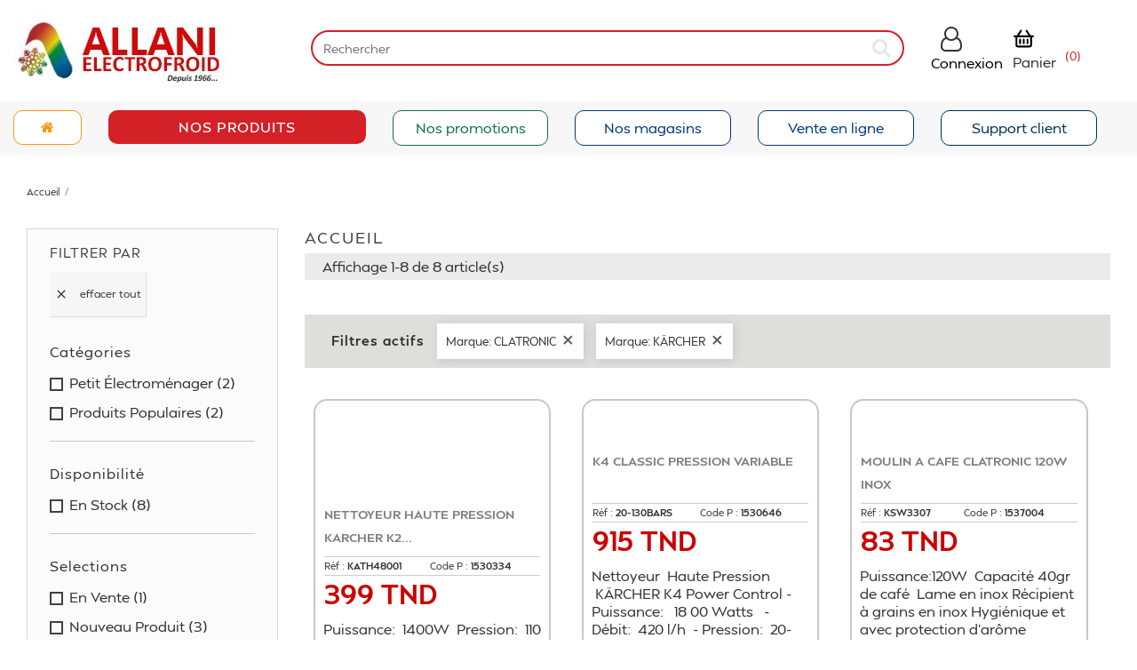

--- FILE ---
content_type: text/html; charset=utf-8
request_url: https://allani.com.tn/2-accueil?q=Marque-ARIETE-CLATRONIC-MAGEFESA-K%C3%84RCHER
body_size: 24504
content:
<!-- begin catalog/listing/category.tpl -->
<!doctype html>
<html lang="fr">

  <head>
    
      <meta charset="utf-8">
<meta http-equiv="x-ua-compatible" content="ie=edge">


  <title>Accueil</title>
  <meta name="description" content="">
  <meta name="keywords" content="">


  <link rel="icon" type="image/png" href="https://allani.com.tn/img/favicon-96x96.png" sizes="96x96" />
<link rel="icon" type="image/svg+xml" href="https://allani.com.tn/img/favicon.svg" />
<link rel="shortcut icon" type="image/x-icon" href="https://allani.com.tn/img/favicon.ico" />
<link rel="apple-touch-icon" sizes="180x180" href="https://allani.com.tn/img/apple-touch-icon.png" />
  <link rel="icon" type="image/vnd.microsoft.icon" href="https://allani.com.tn/img/favicon.ico">



        <link rel="canonical" href="https://allani.com.tn/2-accueil">
  

<meta name="viewport" content="width=device-width, initial-scale=1">



    <!--<link href="https://allani.com.tn/themes/extra_furniture/assets/css/theme.css" type="text/css" media="all"  rel="preload"  as="style" onload="this.rel='stylesheet'" >-->
<link href="https://allani.com.tn/themes/extra_furniture/assets/css/theme.css" type="text/css" media="all"  rel="stylesheet"   >
  <!--<link href="https://allani.com.tn/modules/ps_facetedsearch/views/dist/front.css" type="text/css" media="all"  rel="preload"  as="style" onload="this.rel='stylesheet'" >-->
<link href="https://allani.com.tn/modules/ps_facetedsearch/views/dist/front.css" type="text/css" media="all"  rel="stylesheet"   >
  <!--<link href="https://allani.com.tn/modules/psproductcountdown/views/css/psproductcountdown.css" type="text/css" media="all"  rel="preload"  as="style" onload="this.rel='stylesheet'" >-->
<link href="https://allani.com.tn/modules/psproductcountdown/views/css/psproductcountdown.css" type="text/css" media="all"  rel="stylesheet"   >
  <!--<link href="https://allani.com.tn/modules/psproductcountdown/views/css/themes/1.7/1-simple.css" type="text/css" media="all"  rel="preload"  as="style" onload="this.rel='stylesheet'" >-->
<link href="https://allani.com.tn/modules/psproductcountdown/views/css/themes/1.7/1-simple.css" type="text/css" media="all"  rel="stylesheet"   >
  <!--<link href="https://allani.com.tn/modules/mib/lib/css/lightslider.css" type="text/css" media="all"  rel="preload"  as="style" onload="this.rel='stylesheet'" >-->
<link href="https://allani.com.tn/modules/mib/lib/css/lightslider.css" type="text/css" media="all"  rel="stylesheet"   >
  <!--<link href="https://allani.com.tn/modules/blocknewsplus/views/css/blocknewsplus.css" type="text/css" media="all"  rel="preload"  as="style" onload="this.rel='stylesheet'" >-->
<link href="https://allani.com.tn/modules/blocknewsplus/views/css/blocknewsplus.css" type="text/css" media="all"  rel="stylesheet"   >
  <!--<link href="https://allani.com.tn/js/jquery/ui/themes/base/minified/jquery-ui.min.css" type="text/css" media="all"  rel="preload"  as="style" onload="this.rel='stylesheet'" >-->
<link href="https://allani.com.tn/js/jquery/ui/themes/base/minified/jquery-ui.min.css" type="text/css" media="all"  rel="stylesheet"   >
  <!--<link href="https://allani.com.tn/js/jquery/ui/themes/base/minified/jquery.ui.theme.min.css" type="text/css" media="all"  rel="preload"  as="style" onload="this.rel='stylesheet'" >-->
<link href="https://allani.com.tn/js/jquery/ui/themes/base/minified/jquery.ui.theme.min.css" type="text/css" media="all"  rel="stylesheet"   >
  <!--<link href="https://allani.com.tn/modules/colorselector/views/css/1selector.css" type="text/css" media="all"  rel="preload"  as="style" onload="this.rel='stylesheet'" >-->
<link href="https://allani.com.tn/modules/colorselector/views/css/1selector.css" type="text/css" media="all"  rel="stylesheet"   >
  <!--<link href="https://allani.com.tn/modules/ps_imageslider/css/homeslider.css" type="text/css" media="all"  rel="preload"  as="style" onload="this.rel='stylesheet'" >-->
<link href="https://allani.com.tn/modules/ps_imageslider/css/homeslider.css" type="text/css" media="all"  rel="stylesheet"   >
  <!--<link href="https://allani.com.tn/themes/extra_furniture/assets/css/custom.css" type="text/css" media="all"  rel="preload"  as="style" onload="this.rel='stylesheet'" >-->
<link href="https://allani.com.tn/themes/extra_furniture/assets/css/custom.css" type="text/css" media="all"  rel="stylesheet"   >





  
<!-- begin modules/elevatezoom/views/templates/front/elevatezoom.tpl -->
<script type="text/javascript">
	var zoom_type = 'lens';
	var zoom_fade_in = 400;
    var zoom_fade_out = 550;
	var zoom_cursor_type = 'default';
		    var zoom_window_pos = 1;
		var zoom_scroll = true;
	var zoom_easing = true;
	var zoom_tint = true;
	var zoom_tint_color = '#333';
	var zoom_tint_opacity = 0.4;
    var zoom_lens_shape = 'round';
    var zoom_lens_size  = 345;
</script>
<script type="text/javascript">
	function applyElevateZoom(){
		var bigimage = $('.js-qv-product-cover').attr('src'); 
		$('.js-qv-product-cover').elevateZoom({
			zoomType: zoom_type,
			cursor: zoom_cursor_type,
			zoomWindowFadeIn: zoom_fade_in,
			zoomWindowFadeOut: zoom_fade_out,
			zoomWindowPosition: zoom_window_pos,
			scrollZoom: zoom_scroll,
			easing: zoom_easing,
			tint: zoom_tint,
			tintColour: zoom_tint_color,
			tintOpacity: zoom_tint_opacity,
			lensShape: zoom_lens_shape,
			lensSize: zoom_lens_size,
			zoomImage: bigimage,
			borderSize:1,borderColour:'#ebebeb', zoomWindowWidth:521, zoomWindowHeight:521, zoomLevel:0.7,lensBorderSize:0 	   });
	}
	$(document).ready(function(e) {
		if($(".zoomContainer").length){
		$(".zoomContainer").remove();	
		}
		applyElevateZoom();
		$(document).on('click','.input-color',function(e) {
            restartElevateZoom();
        });
		$(document).on('click','.js-qv-mask img.thumb',function(e) {
            restartElevateZoom();
        });
	});	

	function restartElevateZoom(){
		$(".zoomContainer").remove();
		applyElevateZoom();
	}

</script>

<!-- end modules/elevatezoom/views/templates/front/elevatezoom.tpl -->

<!-- begin modules/psproductcountdown/views/templates/hook/header.tpl -->
<!-- module psproductcountdown start -->
<script type="text/javascript">
        var pspc_labels = ['days', 'hours', 'minutes', 'seconds'];
    var pspc_labels_lang = {
        'days': 'days',
        'hours': 'hours',
        'minutes': 'minutes',
        'seconds': 'seconds'
    };
        var pspc_show_weeks = 0;
    var pspc_psv = 1.7;
</script>
<!-- module psproductcountdown end -->
<!-- end modules/psproductcountdown/views/templates/hook/header.tpl -->

<!-- begin modules/blocknewsplus/views/templates/hooks/head.tpl -->



    <script type="text/javascript">
        //<![CDATA[
        var baseDir = 'https://allani.com.tn/';
        //]]>
    </script>


<!-- end modules/blocknewsplus/views/templates/hooks/head.tpl -->


    
  </head>

  <body id="category" class="lang-fr country-tn currency-tnd layout-left-column page-category tax-display-enabled category-id-2 category-accueil category-id-parent-1 category-depth-level-1">

    
      
    

    
      
              

      <header id="header">
        
           
 
<!--<div class="headertopbar hidden-sm-down"><div class="container">
<div class="col-md-6 b1"> <i class="fa fa-truck" aria-hidden="true"></i> Restez chez vous,<span id="DivClignotante"> livraison à domicile</span></div>
<div class="col-md-6 b3 pull-right text-right">
<svg xmlns="http://www.w3.org/2000/svg" width="800px" height="800px" viewBox="0 0 24 24" fill="none">
<path d="M2.5 5.7C2.5 4.57989 2.5 4.01984 2.71799 3.59202C2.90973 3.21569 3.21569 2.90973 3.59202 2.71799C4.01984 2.5 4.5799 2.5 5.7 2.5H18.3C19.4201 2.5 19.9802 2.5 20.408 2.71799C20.7843 2.90973 21.0903 3.21569 21.282 3.59202C21.5 4.01984 21.5 4.5799 21.5 5.7V18.3C21.5 19.4201 21.5 19.9802 21.282 20.408C21.0903 20.7843 20.7843 21.0903 20.408 21.282C19.9802 21.5 19.4201 21.5 18.3 21.5H5.7C4.57989 21.5 4.01984 21.5 3.59202 21.282C3.21569 21.0903 2.90973 20.7843 2.71799 20.408C2.5 19.9802 2.5 19.4201 2.5 18.3V5.7Z" stroke="#33363F" stroke-linecap="round"/>
<path d="M12.5 15.0294C12.5 17.1878 10.3603 18.704 9.42687 19.2628C9.16233 19.4211 8.83767 19.4211 8.57313 19.2628C7.63974 18.704 5.5 17.1878 5.5 15.0294C5.5 12.9118 7.19587 11.5 9 11.5C10.8667 11.5 12.5 12.9118 12.5 15.0294Z" stroke="#222222"/>
<path d="M18.5 21.5L12.5 6.5" stroke="#33363F"/>
<path d="M21.5 4.5L2.5 8.5" stroke="#33363F"/>
<circle cx="9" cy="15" r="1" fill="#222222"/>
</svg>
 <a href="https://allani.com.tn/index.php?id_cms=7&controller=cms&id_lang=1">Nos <strong>4</strong> Showrooms</a></div>
</div>-->
<!--
<script type="text/javascript"> 
var clignotement = function(){ 
   if (document.getElementById('DivClignotante').style.visibility=='visible'){ 
      document.getElementById('DivClignotante').style.visibility='hidden'; 
   } 
   else{ 
   document.getElementById('DivClignotante').style.visibility='visible'; 
   } 
}; 
// mise en place de l appel de la fonction toutes les 0.8 secondes 
// Pour arrêter le clignotement : clearInterval(periode); 
periode = setInterval(clignotement, 800); 
</script>
-->
</div>


  <div class="header-top">

       <div class="row header1" >
	   
	   
	   
	   <div class="tlo_menu"></div>
         <div class="tlo_belka"></div>  
		 <div class="belka belkatop">
		 <div class="lewabelka col-xs-12" style="padding: 0px;">
		 
		
      </div>
	  
	   
  
 <nav class="header-nav row">
 <div class="col-lg-3 col-md-3 hidden-sm-down" id="_desktop_logo">
			<a href="https://allani.com.tn/">
				<img class="logo img-responsive hidden-xs" src="/img/electrofroid-allani-logo-1598865639.jpg" alt="Electrofroid Allani" width="244" height="93">
			</a>
        </div>
		<div class="col-lg-9 col-md-9 ">
		  


            <div class="right-nav">
               
<!-- begin module:ps_searchbar/ps_searchbar.tpl -->
<!-- begin /home/allanicopa/www/themes/extra_furniture/modules/ps_searchbar/ps_searchbar.tpl --><!-- Block search module TOP -->
<div class="col-md-9">
<div id="search_widget" class="search-widget" data-search-controller-url="//allani.com.tn/recherche">
	
	<div >
		<form method="get" action="//allani.com.tn/recherche">
			<input type="hidden" name="controller" value="search">
			<input type="text" name="s" value="" placeholder="Rechercher">
			<button type="submit" aria-label="submit" name="submit">
			</button>
		</form>
</div>
</div></div>



<!-- /Block search module TOP -->
<!-- end /home/allanicopa/www/themes/extra_furniture/modules/ps_searchbar/ps_searchbar.tpl -->
<!-- end module:ps_searchbar/ps_searchbar.tpl -->

<!-- begin module:ps_customersignin/ps_customersignin.tpl -->
<!-- begin /home/allanicopa/www/themes/extra_furniture/modules/ps_customersignin/ps_customersignin.tpl -->
  <div class="user-info dropdown js-dropdown col-md-1">
  	<span class="user-info-title expand-more _gray-darker"   ><div class="login-icons"> <span class="hidden-sm-down"> <a  href="https://allani.com.tn/mon-compte">Connexion</a></span> </div></span>
    <ul class="dropdown-menu">
	     <!-- <li>
	  <a class="dropdown-item" href="https://allani.com.tn/mon-compte" title="Identifiez-vous" rel="nofollow">
        <span>Connexion</span></a>
	  </li>-->
    	</ul>
  </div>
  
  
<!-- end /home/allanicopa/www/themes/extra_furniture/modules/ps_customersignin/ps_customersignin.tpl -->
<!-- end module:ps_customersignin/ps_customersignin.tpl -->

<!-- begin module:ps_shoppingcart/ps_shoppingcart.tpl -->
<!-- begin /home/allanicopa/www/themes/extra_furniture/modules/ps_shoppingcart/ps_shoppingcart.tpl --><div id="_desktop_cart" class="col-md-1 ">
  <div class="blockcart cart-preview inactive" data-refresh-url="//allani.com.tn/module/ps_shoppingcart/ajax">
    <div class="header">
             <div class="cart-icons">
       <?xml version="1.0" encoding="utf-8"?><!-- Uploaded to: SVG Repo, www.svgrepo.com, Generator: SVG Repo Mixer Tools -->
<svg fill="#000000" width="25px" height="25px" viewBox="0 0 24 24" xmlns="http://www.w3.org/2000/svg"><path d="M22,8.5H19.535l-3.7-5.555a1,1,0,0,0-1.664,1.11L17.132,8.5H6.868L9.832,4.055a1,1,0,0,0-1.664-1.11L4.465,8.5H2a1,1,0,0,0,0,2H3v8a3,3,0,0,0,3,3H18a3,3,0,0,0,3-3v-8h1a1,1,0,0,0,0-2Zm-3,10a1,1,0,0,1-1,1H6a1,1,0,0,1-1-1v-8H19ZM7,17V13a1,1,0,0,1,2,0v4a1,1,0,0,1-2,0Zm4,0V13a1,1,0,0,1,2,0v4a1,1,0,0,1-2,0Zm4,0V13a1,1,0,0,1,2,0v4a1,1,0,0,1-2,0Z"/></svg>
       <span class="hidden-sm-down">Panier</span><span class="red small">(0)</span></div>
       
          </div>
  </div>
</div>
   <div class="col-md-1"></div>
<!-- end /home/allanicopa/www/themes/extra_furniture/modules/ps_shoppingcart/ps_shoppingcart.tpl -->
<!-- end module:ps_shoppingcart/ps_shoppingcart.tpl -->

			   
			    
 
 
 

          <div class="hidden-md-up text-xs-center mobile">
            <div class="pull-xs-left" id="menu-icon">
              <i class="material-icons">&#xE5D2;</i>
            </div>
            <div class="pull-xs-right" id="_mobile_cart"></div>
            <div class="pull-xs-right" id="_mobile_user_info"></div>
            <div class="top-logo " id="_mobile_logo">
			
			
			</div>
            <div class="clearfix"></div>
          </div>          
        </div>  
		


		</div>
		
  
	
		
		
		 
  </nav>
   <div class="clearfix"></div>
  
<!-- begin module:ps_mainmenu/ps_mainmenu.tpl -->
<!-- begin /home/allanicopa/www/themes/extra_furniture/modules/ps_mainmenu/ps_mainmenu.tpl -->
<div class="row hdr">
<div class="col-lg-1  hidden-sm-down "><div class=" m_1"><a href="https://allani.com.tn/"><i class="fa fa-home" aria-hidden="true"></i></a></div></div>
<div class="menu col-lg-3 js-top-menu position-static hidden-md-down" >
	<div class="menuprincipale"><label class="menup  hidden-sm-down">Nos Produits</label>
  <div id="_desktop_top_menu">
  
          <ul class="top-menu" id="top-menu" data-depth="0">
                    <li class="category" id="category-12">
                          <a
                class="dropdown-item"
                href="https://allani.com.tn/12-télévisions-et-accessoires" data-depth="0"
                              >
                                                                      <span class="pull-xs-right hidden-md-up">
                    <span data-target="#top_sub_menu_10529" data-toggle="collapse" class="navbar-toggler collapse-icons">
                      <i class="material-icons add">&#xE313;</i>
                      <i class="material-icons remove">&#xE316;</i>
                    </span>
                  </span>
                                Télévisions et Accessoires
              </a>
                            <div  class="popover sub-menu js-sub-menu collapse" id="top_sub_menu_10529">
                
          <ul class="top-menu"  data-depth="1">
                    <li class="category" id="category-30">
                          <a
                class="dropdown-item dropdown-submenu"
                href="https://allani.com.tn/30-tv-led" data-depth="1"
                              >
                                TV LED
              </a>
                          </li>
                    <li class="category" id="category-31">
                          <a
                class="dropdown-item dropdown-submenu"
                href="https://allani.com.tn/31-support-tv" data-depth="1"
                              >
                                Support TV
              </a>
                          </li>
                    <li class="category" id="category-26">
                          <a
                class="dropdown-item dropdown-submenu"
                href="https://allani.com.tn/26-meuble-tv" data-depth="1"
                              >
                                Meuble TV
              </a>
                          </li>
                    <li class="category" id="category-141">
                          <a
                class="dropdown-item dropdown-submenu"
                href="https://allani.com.tn/141-barre-de-son" data-depth="1"
                              >
                                Barre de Son
              </a>
                          </li>
                    <li class="category" id="category-145">
                          <a
                class="dropdown-item dropdown-submenu"
                href="https://allani.com.tn/145-recepteur-tv" data-depth="1"
                              >
                                Récepteur TV
              </a>
                          </li>
              </ul>
    
              				  </div>
                          </li>
                    <li class="category" id="category-13">
                          <a
                class="dropdown-item"
                href="https://allani.com.tn/13-gros-electromenager" data-depth="0"
                              >
                                                                      <span class="pull-xs-right hidden-md-up">
                    <span data-target="#top_sub_menu_53121" data-toggle="collapse" class="navbar-toggler collapse-icons">
                      <i class="material-icons add">&#xE313;</i>
                      <i class="material-icons remove">&#xE316;</i>
                    </span>
                  </span>
                                Gros électroménager
              </a>
                            <div  class="popover sub-menu js-sub-menu collapse" id="top_sub_menu_53121">
                
          <ul class="top-menu"  data-depth="1">
                    <li class="category" id="category-33">
                          <a
                class="dropdown-item dropdown-submenu"
                href="https://allani.com.tn/33-lavage" data-depth="1"
                              >
                                                                      <span class="pull-xs-right hidden-md-up">
                    <span data-target="#top_sub_menu_7359" data-toggle="collapse" class="navbar-toggler collapse-icons">
                      <i class="material-icons add">&#xE313;</i>
                      <i class="material-icons remove">&#xE316;</i>
                    </span>
                  </span>
                                Lavage
              </a>
                            <div  class="collapse" id="top_sub_menu_7359">
                
          <ul class="top-menu"  data-depth="2">
                    <li class="category" id="category-36">
                          <a
                class="dropdown-item"
                href="https://allani.com.tn/36-lave-linge-frontal" data-depth="2"
                              >
                                Lave-linge frontal
              </a>
                          </li>
                    <li class="category" id="category-37">
                          <a
                class="dropdown-item"
                href="https://allani.com.tn/37-seche-linge" data-depth="2"
                              >
                                Sèche-linge
              </a>
                          </li>
                    <li class="category" id="category-38">
                          <a
                class="dropdown-item"
                href="https://allani.com.tn/38-lave-vaisselle" data-depth="2"
                              >
                                Lave-vaisselle
              </a>
                          </li>
                    <li class="category" id="category-97">
                          <a
                class="dropdown-item"
                href="https://allani.com.tn/97-lave-linge-top" data-depth="2"
                              >
                                Lave-linge top
              </a>
                          </li>
                    <li class="category" id="category-123">
                          <a
                class="dropdown-item"
                href="https://allani.com.tn/123-semi-automatique" data-depth="2"
                              >
                                Semi-automatique
              </a>
                          </li>
                    <li class="category" id="category-127">
                          <a
                class="dropdown-item"
                href="https://allani.com.tn/127-lave-seche-linge" data-depth="2"
                              >
                                Lave-sèche linge
              </a>
                          </li>
                    <li class="category" id="category-167">
                          <a
                class="dropdown-item"
                href="https://allani.com.tn/167-lave-linge-encastrable" data-depth="2"
                              >
                                Lave-linge encastrable
              </a>
                          </li>
                    <li class="category" id="category-168">
                          <a
                class="dropdown-item"
                href="https://allani.com.tn/168-lave-vaisselle-encastrable" data-depth="2"
                              >
                                Lave-vaisselle encastrable
              </a>
                          </li>
              </ul>
    
              				  </div>
                          </li>
                    <li class="category" id="category-34">
                          <a
                class="dropdown-item dropdown-submenu"
                href="https://allani.com.tn/34-cuisson" data-depth="1"
                              >
                                                                      <span class="pull-xs-right hidden-md-up">
                    <span data-target="#top_sub_menu_22470" data-toggle="collapse" class="navbar-toggler collapse-icons">
                      <i class="material-icons add">&#xE313;</i>
                      <i class="material-icons remove">&#xE316;</i>
                    </span>
                  </span>
                                Cuisson
              </a>
                            <div  class="collapse" id="top_sub_menu_22470">
                
          <ul class="top-menu"  data-depth="2">
                    <li class="category" id="category-39">
                          <a
                class="dropdown-item"
                href="https://allani.com.tn/39-cuisiniere" data-depth="2"
                              >
                                Cuisinière
              </a>
                          </li>
                    <li class="category" id="category-40">
                          <a
                class="dropdown-item"
                href="https://allani.com.tn/40-micro-ondes" data-depth="2"
                              >
                                Micro-ondes
              </a>
                          </li>
                    <li class="category" id="category-90">
                          <a
                class="dropdown-item"
                href="https://allani.com.tn/90-four-electrique-pose-libre" data-depth="2"
                              >
                                Four Electrique Pose Libre
              </a>
                          </li>
              </ul>
    
              				  </div>
                          </li>
                    <li class="category" id="category-35">
                          <a
                class="dropdown-item dropdown-submenu"
                href="https://allani.com.tn/35-froid" data-depth="1"
                              >
                                                                      <span class="pull-xs-right hidden-md-up">
                    <span data-target="#top_sub_menu_30147" data-toggle="collapse" class="navbar-toggler collapse-icons">
                      <i class="material-icons add">&#xE313;</i>
                      <i class="material-icons remove">&#xE316;</i>
                    </span>
                  </span>
                                Froid
              </a>
                            <div  class="collapse" id="top_sub_menu_30147">
                
          <ul class="top-menu"  data-depth="2">
                    <li class="category" id="category-41">
                          <a
                class="dropdown-item"
                href="https://allani.com.tn/41-refrigerateur" data-depth="2"
                              >
                                Réfrigérateur
              </a>
                          </li>
                    <li class="category" id="category-42">
                          <a
                class="dropdown-item"
                href="https://allani.com.tn/42-congelateur" data-depth="2"
                              >
                                Congélateur
              </a>
                          </li>
                    <li class="category" id="category-89">
                          <a
                class="dropdown-item"
                href="https://allani.com.tn/89-frigobar" data-depth="2"
                              >
                                Frigobar
              </a>
                          </li>
                    <li class="category" id="category-91">
                          <a
                class="dropdown-item"
                href="https://allani.com.tn/91-side-by-side" data-depth="2"
                              >
                                Side by side
              </a>
                          </li>
                    <li class="category" id="category-99">
                          <a
                class="dropdown-item"
                href="https://allani.com.tn/99-combine" data-depth="2"
                              >
                                Combiné
              </a>
                          </li>
                    <li class="category" id="category-134">
                          <a
                class="dropdown-item"
                href="https://allani.com.tn/134-fontaine-fraiche" data-depth="2"
                              >
                                Fontaine Fraîche
              </a>
                          </li>
                    <li class="category" id="category-169">
                          <a
                class="dropdown-item"
                href="https://allani.com.tn/169-réfrigérateur-encastrable" data-depth="2"
                              >
                                Réfrigérateur encastrable
              </a>
                          </li>
                    <li class="category" id="category-170">
                          <a
                class="dropdown-item"
                href="https://allani.com.tn/170-congélateur-encastrable" data-depth="2"
                              >
                                Congélateur encastrable
              </a>
                          </li>
              </ul>
    
              				  </div>
                          </li>
              </ul>
    
              				  </div>
                          </li>
                    <li class="category" id="category-14">
                          <a
                class="dropdown-item"
                href="https://allani.com.tn/14-encastrable" data-depth="0"
                              >
                                                                      <span class="pull-xs-right hidden-md-up">
                    <span data-target="#top_sub_menu_41145" data-toggle="collapse" class="navbar-toggler collapse-icons">
                      <i class="material-icons add">&#xE313;</i>
                      <i class="material-icons remove">&#xE316;</i>
                    </span>
                  </span>
                                Encastrable
              </a>
                            <div  class="popover sub-menu js-sub-menu collapse" id="top_sub_menu_41145">
                
          <ul class="top-menu"  data-depth="1">
                    <li class="category" id="category-45">
                          <a
                class="dropdown-item dropdown-submenu"
                href="https://allani.com.tn/45-froid" data-depth="1"
                              >
                                                                      <span class="pull-xs-right hidden-md-up">
                    <span data-target="#top_sub_menu_5301" data-toggle="collapse" class="navbar-toggler collapse-icons">
                      <i class="material-icons add">&#xE313;</i>
                      <i class="material-icons remove">&#xE316;</i>
                    </span>
                  </span>
                                FROID
              </a>
                            <div  class="collapse" id="top_sub_menu_5301">
                
          <ul class="top-menu"  data-depth="2">
                    <li class="category" id="category-51">
                          <a
                class="dropdown-item"
                href="https://allani.com.tn/51-refrigerateur" data-depth="2"
                              >
                                Réfrigérateur
              </a>
                          </li>
                    <li class="category" id="category-52">
                          <a
                class="dropdown-item"
                href="https://allani.com.tn/52-congelateur" data-depth="2"
                              >
                                Congélateur
              </a>
                          </li>
              </ul>
    
              				  </div>
                          </li>
                    <li class="category" id="category-46">
                          <a
                class="dropdown-item dropdown-submenu"
                href="https://allani.com.tn/46-lave-linge-encastrable" data-depth="1"
                              >
                                LAVE-LINGE ENCASTRABLE
              </a>
                          </li>
                    <li class="category" id="category-87">
                          <a
                class="dropdown-item dropdown-submenu"
                href="https://allani.com.tn/87-lave-vaisselle-encastrable" data-depth="1"
                              >
                                LAVE VAISSELLE ENCASTRABLE
              </a>
                          </li>
                    <li class="category" id="category-84">
                          <a
                class="dropdown-item dropdown-submenu"
                href="https://allani.com.tn/84-les-plaques-de-cuissons" data-depth="1"
                              >
                                Les plaques de cuissons
              </a>
                          </li>
                    <li class="category" id="category-85">
                          <a
                class="dropdown-item dropdown-submenu"
                href="https://allani.com.tn/85-hotte-aspirante" data-depth="1"
                              >
                                HOTTE ASPIRANTE
              </a>
                          </li>
                    <li class="category" id="category-86">
                          <a
                class="dropdown-item dropdown-submenu"
                href="https://allani.com.tn/86-four-electrique-a-gaz" data-depth="1"
                              >
                                FOUR ELECTRIQUE / A GAZ
              </a>
                          </li>
                    <li class="category" id="category-88">
                          <a
                class="dropdown-item dropdown-submenu"
                href="https://allani.com.tn/88-les-éviers" data-depth="1"
                              >
                                Les éviers
              </a>
                          </li>
                    <li class="category" id="category-124">
                          <a
                class="dropdown-item dropdown-submenu"
                href="https://allani.com.tn/124-les-mitigeurs" data-depth="1"
                              >
                                Les mitigeurs
              </a>
                          </li>
                    <li class="category" id="category-144">
                          <a
                class="dropdown-item dropdown-submenu"
                href="https://allani.com.tn/144-four-micro-ondes" data-depth="1"
                              >
                                FOUR MICRO-ONDES
              </a>
                          </li>
              </ul>
    
              				  </div>
                          </li>
                    <li class="category" id="category-15">
                          <a
                class="dropdown-item"
                href="https://allani.com.tn/15-petit-electromenager" data-depth="0"
                              >
                                                                      <span class="pull-xs-right hidden-md-up">
                    <span data-target="#top_sub_menu_19653" data-toggle="collapse" class="navbar-toggler collapse-icons">
                      <i class="material-icons add">&#xE313;</i>
                      <i class="material-icons remove">&#xE316;</i>
                    </span>
                  </span>
                                Petit électroménager
              </a>
                            <div  class="popover sub-menu js-sub-menu collapse" id="top_sub_menu_19653">
                
          <ul class="top-menu"  data-depth="1">
                    <li class="category" id="category-56">
                          <a
                class="dropdown-item dropdown-submenu"
                href="https://allani.com.tn/56-petits-electromenagers" data-depth="1"
                              >
                                                                      <span class="pull-xs-right hidden-md-up">
                    <span data-target="#top_sub_menu_45286" data-toggle="collapse" class="navbar-toggler collapse-icons">
                      <i class="material-icons add">&#xE313;</i>
                      <i class="material-icons remove">&#xE316;</i>
                    </span>
                  </span>
                                PETITS ELECTROMENAGERS
              </a>
                            <div  class="collapse" id="top_sub_menu_45286">
                
          <ul class="top-menu"  data-depth="2">
                    <li class="category" id="category-61">
                          <a
                class="dropdown-item"
                href="https://allani.com.tn/61-grill-barbecue" data-depth="2"
                              >
                                Grill Barbecue
              </a>
                          </li>
                    <li class="category" id="category-102">
                          <a
                class="dropdown-item"
                href="https://allani.com.tn/102-blender" data-depth="2"
                              >
                                Blender
              </a>
                          </li>
                    <li class="category" id="category-104">
                          <a
                class="dropdown-item"
                href="https://allani.com.tn/104-mixeur-plongeant" data-depth="2"
                              >
                                Mixeur plongeant
              </a>
                          </li>
                    <li class="category" id="category-105">
                          <a
                class="dropdown-item"
                href="https://allani.com.tn/105-robot-petrin" data-depth="2"
                              >
                                Robot &amp; Pétrin
              </a>
                          </li>
                    <li class="category" id="category-106">
                          <a
                class="dropdown-item"
                href="https://allani.com.tn/106-batteur" data-depth="2"
                              >
                                Batteur
              </a>
                          </li>
                    <li class="category" id="category-107">
                          <a
                class="dropdown-item"
                href="https://allani.com.tn/107-hachoir-moulinette" data-depth="2"
                              >
                                Hachoir &amp; Moulinette
              </a>
                          </li>
                    <li class="category" id="category-108">
                          <a
                class="dropdown-item"
                href="https://allani.com.tn/108-friteuse" data-depth="2"
                              >
                                Friteuse
              </a>
                          </li>
                    <li class="category" id="category-126">
                          <a
                class="dropdown-item"
                href="https://allani.com.tn/126-gril-panini-croque-monsieur" data-depth="2"
                              >
                                Gril Panini Croque Monsieur
              </a>
                          </li>
                    <li class="category" id="category-159">
                          <a
                class="dropdown-item"
                href="https://allani.com.tn/159-balance-de-cuisine" data-depth="2"
                              >
                                Balance de cuisine
              </a>
                          </li>
                    <li class="category" id="category-160">
                          <a
                class="dropdown-item"
                href="https://allani.com.tn/160-crêpière" data-depth="2"
                              >
                                Crêpière
              </a>
                          </li>
                    <li class="category" id="category-164">
                          <a
                class="dropdown-item"
                href="https://allani.com.tn/164-gaufrier-croque-monsieur" data-depth="2"
                              >
                                Gaufrier/ Croque-monsieur
              </a>
                          </li>
                    <li class="category" id="category-180">
                          <a
                class="dropdown-item"
                href="https://allani.com.tn/180-cuiseur-vapeur" data-depth="2"
                              >
                                Cuiseur vapeur
              </a>
                          </li>
              </ul>
    
              				  </div>
                          </li>
                    <li class="category" id="category-57">
                          <a
                class="dropdown-item dropdown-submenu"
                href="https://allani.com.tn/57-petit-dejeuner" data-depth="1"
                              >
                                                                      <span class="pull-xs-right hidden-md-up">
                    <span data-target="#top_sub_menu_82093" data-toggle="collapse" class="navbar-toggler collapse-icons">
                      <i class="material-icons add">&#xE313;</i>
                      <i class="material-icons remove">&#xE316;</i>
                    </span>
                  </span>
                                PETIT DEJEUNER
              </a>
                            <div  class="collapse" id="top_sub_menu_82093">
                
          <ul class="top-menu"  data-depth="2">
                    <li class="category" id="category-66">
                          <a
                class="dropdown-item"
                href="https://allani.com.tn/66-cafetiere" data-depth="2"
                              >
                                                                      <span class="pull-xs-right hidden-md-up">
                    <span data-target="#top_sub_menu_68632" data-toggle="collapse" class="navbar-toggler collapse-icons">
                      <i class="material-icons add">&#xE313;</i>
                      <i class="material-icons remove">&#xE316;</i>
                    </span>
                  </span>
                                Cafetière
              </a>
                            <div  class="collapse" id="top_sub_menu_68632">
                
          <ul class="top-menu"  data-depth="3">
                    <li class="category" id="category-148">
                          <a
                class="dropdown-item"
                href="https://allani.com.tn/148-machine-expresso" data-depth="3"
                              >
                                Machine Expresso
              </a>
                          </li>
              </ul>
    
              				  </div>
                          </li>
                    <li class="category" id="category-67">
                          <a
                class="dropdown-item"
                href="https://allani.com.tn/67-bouilloire" data-depth="2"
                              >
                                Bouilloire
              </a>
                          </li>
                    <li class="category" id="category-68">
                          <a
                class="dropdown-item"
                href="https://allani.com.tn/68-grille-pain-toaster" data-depth="2"
                              >
                                Grille Pain - Toaster
              </a>
                          </li>
                    <li class="category" id="category-103">
                          <a
                class="dropdown-item"
                href="https://allani.com.tn/103-centrifugeuse" data-depth="2"
                              >
                                Centrifugeuse
              </a>
                          </li>
                    <li class="category" id="category-150">
                          <a
                class="dropdown-item"
                href="https://allani.com.tn/150-machine-expresso" data-depth="2"
                              >
                                Machine Expresso
              </a>
                          </li>
                    <li class="category" id="category-151">
                          <a
                class="dropdown-item"
                href="https://allani.com.tn/151-presse-agrumes" data-depth="2"
                              >
                                Presse-agrumes
              </a>
                          </li>
                    <li class="category" id="category-158">
                          <a
                class="dropdown-item"
                href="https://allani.com.tn/158-moulin-à-café" data-depth="2"
                              >
                                Moulin à café
              </a>
                          </li>
              </ul>
    
              				  </div>
                          </li>
                    <li class="category" id="category-59">
                          <a
                class="dropdown-item dropdown-submenu"
                href="https://allani.com.tn/59-soin-du-linge" data-depth="1"
                              >
                                                                      <span class="pull-xs-right hidden-md-up">
                    <span data-target="#top_sub_menu_36992" data-toggle="collapse" class="navbar-toggler collapse-icons">
                      <i class="material-icons add">&#xE313;</i>
                      <i class="material-icons remove">&#xE316;</i>
                    </span>
                  </span>
                                SOIN DU LINGE
              </a>
                            <div  class="collapse" id="top_sub_menu_36992">
                
          <ul class="top-menu"  data-depth="2">
                    <li class="category" id="category-75">
                          <a
                class="dropdown-item"
                href="https://allani.com.tn/75-fer-vapeur" data-depth="2"
                              >
                                Fer vapeur
              </a>
                          </li>
                    <li class="category" id="category-76">
                          <a
                class="dropdown-item"
                href="https://allani.com.tn/76-centrale-vapeur" data-depth="2"
                              >
                                Centrale vapeur
              </a>
                          </li>
                    <li class="category" id="category-77">
                          <a
                class="dropdown-item"
                href="https://allani.com.tn/77-table-a-repasser" data-depth="2"
                              >
                                Table à repasser
              </a>
                          </li>
                    <li class="category" id="category-78">
                          <a
                class="dropdown-item"
                href="https://allani.com.tn/78-defroisseur" data-depth="2"
                              >
                                Défroisseur
              </a>
                          </li>
                    <li class="category" id="category-143">
                          <a
                class="dropdown-item"
                href="https://allani.com.tn/143-porte-manteau" data-depth="2"
                              >
                                Porte-manteau
              </a>
                          </li>
                    <li class="category" id="category-166">
                          <a
                class="dropdown-item"
                href="https://allani.com.tn/166-séchoir-à-linge" data-depth="2"
                              >
                                Séchoir à linge
              </a>
                          </li>
              </ul>
    
              				  </div>
                          </li>
                    <li class="category" id="category-60">
                          <a
                class="dropdown-item dropdown-submenu"
                href="https://allani.com.tn/60-maison" data-depth="1"
                              >
                                                                      <span class="pull-xs-right hidden-md-up">
                    <span data-target="#top_sub_menu_65979" data-toggle="collapse" class="navbar-toggler collapse-icons">
                      <i class="material-icons add">&#xE313;</i>
                      <i class="material-icons remove">&#xE316;</i>
                    </span>
                  </span>
                                MAISON
              </a>
                            <div  class="collapse" id="top_sub_menu_65979">
                
          <ul class="top-menu"  data-depth="2">
                    <li class="category" id="category-79">
                          <a
                class="dropdown-item"
                href="https://allani.com.tn/79-aspirateur" data-depth="2"
                              >
                                Aspirateur
              </a>
                          </li>
                    <li class="category" id="category-81">
                          <a
                class="dropdown-item"
                href="https://allani.com.tn/81-nettoyeur-vapeur" data-depth="2"
                              >
                                Nettoyeur vapeur
              </a>
                          </li>
                    <li class="category" id="category-100">
                          <a
                class="dropdown-item"
                href="https://allani.com.tn/100-destructeur-d-insectes" data-depth="2"
                              >
                                Destructeur d&#039;insectes
              </a>
                          </li>
              </ul>
    
              				  </div>
                          </li>
                    <li class="category" id="category-174">
                          <a
                class="dropdown-item dropdown-submenu"
                href="https://allani.com.tn/174-cuisine" data-depth="1"
                              >
                                                                      <span class="pull-xs-right hidden-md-up">
                    <span data-target="#top_sub_menu_61006" data-toggle="collapse" class="navbar-toggler collapse-icons">
                      <i class="material-icons add">&#xE313;</i>
                      <i class="material-icons remove">&#xE316;</i>
                    </span>
                  </span>
                                CUISINE
              </a>
                            <div  class="collapse" id="top_sub_menu_61006">
                
          <ul class="top-menu"  data-depth="2">
                    <li class="category" id="category-175">
                          <a
                class="dropdown-item"
                href="https://allani.com.tn/175-faitout-et-casserole" data-depth="2"
                              >
                                Faitout et casserole
              </a>
                          </li>
                    <li class="category" id="category-176">
                          <a
                class="dropdown-item"
                href="https://allani.com.tn/176-cocottes" data-depth="2"
                              >
                                Cocottes
              </a>
                          </li>
                    <li class="category" id="category-177">
                          <a
                class="dropdown-item"
                href="https://allani.com.tn/177-crêpière" data-depth="2"
                              >
                                Crêpière
              </a>
                          </li>
                    <li class="category" id="category-178">
                          <a
                class="dropdown-item"
                href="https://allani.com.tn/178-poêle-et-sauteuse" data-depth="2"
                              >
                                Poêle et sauteuse
              </a>
                          </li>
                    <li class="category" id="category-182">
                          <a
                class="dropdown-item"
                href="https://allani.com.tn/182-couverts" data-depth="2"
                              >
                                Couverts
              </a>
                          </li>
              </ul>
    
              				  </div>
                          </li>
              </ul>
    
              				  </div>
                          </li>
                    <li class="category" id="category-16">
                          <a
                class="dropdown-item"
                href="https://allani.com.tn/16-climatiseurs-chaudières" data-depth="0"
                              >
                                                                      <span class="pull-xs-right hidden-md-up">
                    <span data-target="#top_sub_menu_61030" data-toggle="collapse" class="navbar-toggler collapse-icons">
                      <i class="material-icons add">&#xE313;</i>
                      <i class="material-icons remove">&#xE316;</i>
                    </span>
                  </span>
                                Climatiseurs &amp; Chaudières
              </a>
                            <div  class="popover sub-menu js-sub-menu collapse" id="top_sub_menu_61030">
                
          <ul class="top-menu"  data-depth="1">
                    <li class="category" id="category-54">
                          <a
                class="dropdown-item dropdown-submenu"
                href="https://allani.com.tn/54-climatisation" data-depth="1"
                              >
                                                                      <span class="pull-xs-right hidden-md-up">
                    <span data-target="#top_sub_menu_18979" data-toggle="collapse" class="navbar-toggler collapse-icons">
                      <i class="material-icons add">&#xE313;</i>
                      <i class="material-icons remove">&#xE316;</i>
                    </span>
                  </span>
                                CLIMATISATION
              </a>
                            <div  class="collapse" id="top_sub_menu_18979">
                
          <ul class="top-menu"  data-depth="2">
                    <li class="category" id="category-120">
                          <a
                class="dropdown-item"
                href="https://allani.com.tn/120-climeur" data-depth="2"
                              >
                                Climeur
              </a>
                          </li>
                    <li class="category" id="category-121">
                          <a
                class="dropdown-item"
                href="https://allani.com.tn/121-ventilateur" data-depth="2"
                              >
                                Ventilateur
              </a>
                          </li>
                    <li class="category" id="category-122">
                          <a
                class="dropdown-item"
                href="https://allani.com.tn/122-climatiseur-split" data-depth="2"
                              >
                                Climatiseur Split
              </a>
                          </li>
                    <li class="category" id="category-147">
                          <a
                class="dropdown-item"
                href="https://allani.com.tn/147-purificateur-d-air" data-depth="2"
                              >
                                Purificateur d&#039;air
              </a>
                          </li>
                    <li class="category" id="category-165">
                          <a
                class="dropdown-item"
                href="https://allani.com.tn/165-climatiseur-armoire" data-depth="2"
                              >
                                Climatiseur Armoire
              </a>
                          </li>
              </ul>
    
              				  </div>
                          </li>
                    <li class="category" id="category-138">
                          <a
                class="dropdown-item dropdown-submenu"
                href="https://allani.com.tn/138-chaudiere-" data-depth="1"
                              >
                                CHAUDIERE
              </a>
                          </li>
                    <li class="category" id="category-98">
                          <a
                class="dropdown-item dropdown-submenu"
                href="https://allani.com.tn/98-chauffe-bain" data-depth="1"
                              >
                                                                      <span class="pull-xs-right hidden-md-up">
                    <span data-target="#top_sub_menu_91115" data-toggle="collapse" class="navbar-toggler collapse-icons">
                      <i class="material-icons add">&#xE313;</i>
                      <i class="material-icons remove">&#xE316;</i>
                    </span>
                  </span>
                                CHAUFFE-BAIN
              </a>
                            <div  class="collapse" id="top_sub_menu_91115">
                
          <ul class="top-menu"  data-depth="2">
                    <li class="category" id="category-139">
                          <a
                class="dropdown-item"
                href="https://allani.com.tn/139-chauffe-bain-gaz-naturel" data-depth="2"
                              >
                                Chauffe-bain Gaz Naturel
              </a>
                          </li>
                    <li class="category" id="category-140">
                          <a
                class="dropdown-item"
                href="https://allani.com.tn/140-chauffe-bain-gaz-butane" data-depth="2"
                              >
                                Chauffe-bain Gaz Butane
              </a>
                          </li>
              </ul>
    
              				  </div>
                          </li>
                    <li class="category" id="category-55">
                          <a
                class="dropdown-item dropdown-submenu"
                href="https://allani.com.tn/55-chauffage" data-depth="1"
                              >
                                                                      <span class="pull-xs-right hidden-md-up">
                    <span data-target="#top_sub_menu_28600" data-toggle="collapse" class="navbar-toggler collapse-icons">
                      <i class="material-icons add">&#xE313;</i>
                      <i class="material-icons remove">&#xE316;</i>
                    </span>
                  </span>
                                CHAUFFAGE
              </a>
                            <div  class="collapse" id="top_sub_menu_28600">
                
          <ul class="top-menu"  data-depth="2">
                    <li class="category" id="category-129">
                          <a
                class="dropdown-item"
                href="https://allani.com.tn/129-chauffage-electrique" data-depth="2"
                              >
                                Chauffage électrique
              </a>
                          </li>
                    <li class="category" id="category-130">
                          <a
                class="dropdown-item"
                href="https://allani.com.tn/130-radiateur-bain-d-huile" data-depth="2"
                              >
                                Radiateur bain d&#039;huile
              </a>
                          </li>
                    <li class="category" id="category-131">
                          <a
                class="dropdown-item"
                href="https://allani.com.tn/131-chauffage-gaz-naturel" data-depth="2"
                              >
                                Chauffage gaz naturel
              </a>
                          </li>
                    <li class="category" id="category-132">
                          <a
                class="dropdown-item"
                href="https://allani.com.tn/132-chauffage-gaz-butane" data-depth="2"
                              >
                                Chauffage gaz butane
              </a>
                          </li>
              </ul>
    
              				  </div>
                          </li>
                    <li class="category" id="category-152">
                          <a
                class="dropdown-item dropdown-submenu"
                href="https://allani.com.tn/152-chauffe-eau-electrique" data-depth="1"
                              >
                                CHAUFFE-EAU ELECTRIQUE
              </a>
                          </li>
                    <li class="category" id="category-153">
                          <a
                class="dropdown-item dropdown-submenu"
                href="https://allani.com.tn/153-rideau-d-air" data-depth="1"
                              >
                                RIDEAU D&#039;AIR
              </a>
                          </li>
              </ul>
    
              				  </div>
                          </li>
                    <li class="category" id="category-17">
                          <a
                class="dropdown-item"
                href="https://allani.com.tn/17-sport-beaute" data-depth="0"
                              >
                                                                      <span class="pull-xs-right hidden-md-up">
                    <span data-target="#top_sub_menu_4475" data-toggle="collapse" class="navbar-toggler collapse-icons">
                      <i class="material-icons add">&#xE313;</i>
                      <i class="material-icons remove">&#xE316;</i>
                    </span>
                  </span>
                                Sport &amp; Beauté
              </a>
                            <div  class="popover sub-menu js-sub-menu collapse" id="top_sub_menu_4475">
                
          <ul class="top-menu"  data-depth="1">
                    <li class="category" id="category-96">
                          <a
                class="dropdown-item dropdown-submenu"
                href="https://allani.com.tn/96-equipement-sport" data-depth="1"
                              >
                                EQUIPEMENT SPORT
              </a>
                          </li>
                    <li class="category" id="category-58">
                          <a
                class="dropdown-item dropdown-submenu"
                href="https://allani.com.tn/58-soins-beaute" data-depth="1"
                              >
                                                                      <span class="pull-xs-right hidden-md-up">
                    <span data-target="#top_sub_menu_62223" data-toggle="collapse" class="navbar-toggler collapse-icons">
                      <i class="material-icons add">&#xE313;</i>
                      <i class="material-icons remove">&#xE316;</i>
                    </span>
                  </span>
                                SOINS &amp; BEAUTE
              </a>
                            <div  class="collapse" id="top_sub_menu_62223">
                
          <ul class="top-menu"  data-depth="2">
                    <li class="category" id="category-69">
                          <a
                class="dropdown-item"
                href="https://allani.com.tn/69-pese-personne" data-depth="2"
                              >
                                Pése personne
              </a>
                          </li>
                    <li class="category" id="category-71">
                          <a
                class="dropdown-item"
                href="https://allani.com.tn/71-coiffure" data-depth="2"
                              >
                                Coiffure 
              </a>
                          </li>
                    <li class="category" id="category-73">
                          <a
                class="dropdown-item"
                href="https://allani.com.tn/73-tondeuse-homme" data-depth="2"
                              >
                                Tondeuse homme
              </a>
                          </li>
                    <li class="category" id="category-74">
                          <a
                class="dropdown-item"
                href="https://allani.com.tn/74-rasoir-homme" data-depth="2"
                              >
                                Rasoir homme
              </a>
                          </li>
                    <li class="category" id="category-83">
                          <a
                class="dropdown-item"
                href="https://allani.com.tn/83-epilation" data-depth="2"
                              >
                                Epilation
              </a>
                          </li>
              </ul>
    
              				  </div>
                          </li>
              </ul>
    
              				  </div>
                          </li>
                    <li class="category" id="category-93">
                          <a
                class="dropdown-item"
                href="https://allani.com.tn/93-meuble-matelas" data-depth="0"
                              >
                                                                      <span class="pull-xs-right hidden-md-up">
                    <span data-target="#top_sub_menu_27064" data-toggle="collapse" class="navbar-toggler collapse-icons">
                      <i class="material-icons add">&#xE313;</i>
                      <i class="material-icons remove">&#xE316;</i>
                    </span>
                  </span>
                                Meuble &amp; Matelas
              </a>
                            <div  class="popover sub-menu js-sub-menu collapse" id="top_sub_menu_27064">
                
          <ul class="top-menu"  data-depth="1">
                    <li class="category" id="category-111">
                          <a
                class="dropdown-item dropdown-submenu"
                href="https://allani.com.tn/111-meuble" data-depth="1"
                              >
                                                                      <span class="pull-xs-right hidden-md-up">
                    <span data-target="#top_sub_menu_30275" data-toggle="collapse" class="navbar-toggler collapse-icons">
                      <i class="material-icons add">&#xE313;</i>
                      <i class="material-icons remove">&#xE316;</i>
                    </span>
                  </span>
                                MEUBLE
              </a>
                            <div  class="collapse" id="top_sub_menu_30275">
                
          <ul class="top-menu"  data-depth="2">
                    <li class="category" id="category-113">
                          <a
                class="dropdown-item"
                href="https://allani.com.tn/113-table" data-depth="2"
                              >
                                Table
              </a>
                          </li>
                    <li class="category" id="category-114">
                          <a
                class="dropdown-item"
                href="https://allani.com.tn/114-chaise" data-depth="2"
                              >
                                Chaise
              </a>
                          </li>
                    <li class="category" id="category-115">
                          <a
                class="dropdown-item"
                href="https://allani.com.tn/115-meuble-d-entree" data-depth="2"
                              >
                                Meuble d&#039;entrée
              </a>
                          </li>
                    <li class="category" id="category-117">
                          <a
                class="dropdown-item"
                href="https://allani.com.tn/117-porte-chaussures" data-depth="2"
                              >
                                Porte-chaussures
              </a>
                          </li>
                    <li class="category" id="category-118">
                          <a
                class="dropdown-item"
                href="https://allani.com.tn/118-chambre" data-depth="2"
                              >
                                Chambre
              </a>
                          </li>
              </ul>
    
              				  </div>
                          </li>
                    <li class="category" id="category-112">
                          <a
                class="dropdown-item dropdown-submenu"
                href="https://allani.com.tn/112-matelas" data-depth="1"
                              >
                                MATELAS
              </a>
                          </li>
              </ul>
    
              				  </div>
                          </li>
                    <li class="category" id="category-94">
                          <a
                class="dropdown-item"
                href="https://allani.com.tn/94-moto-velo" data-depth="0"
                              >
                                                                      <span class="pull-xs-right hidden-md-up">
                    <span data-target="#top_sub_menu_11861" data-toggle="collapse" class="navbar-toggler collapse-icons">
                      <i class="material-icons add">&#xE313;</i>
                      <i class="material-icons remove">&#xE316;</i>
                    </span>
                  </span>
                                Moto &amp; Vélo
              </a>
                            <div  class="popover sub-menu js-sub-menu collapse" id="top_sub_menu_11861">
                
          <ul class="top-menu"  data-depth="1">
                    <li class="category" id="category-95">
                          <a
                class="dropdown-item dropdown-submenu"
                href="https://allani.com.tn/95-velo" data-depth="1"
                              >
                                VELO
              </a>
                          </li>
                    <li class="category" id="category-110">
                          <a
                class="dropdown-item dropdown-submenu"
                href="https://allani.com.tn/110-moto" data-depth="1"
                              >
                                MOTO
              </a>
                          </li>
              </ul>
    
              				  </div>
                          </li>
                    <li class="category" id="category-154">
                          <a
                class="dropdown-item"
                href="https://allani.com.tn/154-informatique" data-depth="0"
                              >
                                                                      <span class="pull-xs-right hidden-md-up">
                    <span data-target="#top_sub_menu_98759" data-toggle="collapse" class="navbar-toggler collapse-icons">
                      <i class="material-icons add">&#xE313;</i>
                      <i class="material-icons remove">&#xE316;</i>
                    </span>
                  </span>
                                Informatique
              </a>
                            <div  class="popover sub-menu js-sub-menu collapse" id="top_sub_menu_98759">
                
          <ul class="top-menu"  data-depth="1">
                    <li class="category" id="category-155">
                          <a
                class="dropdown-item dropdown-submenu"
                href="https://allani.com.tn/155-pc" data-depth="1"
                              >
                                PC
              </a>
                          </li>
                    <li class="category" id="category-181">
                          <a
                class="dropdown-item dropdown-submenu"
                href="https://allani.com.tn/181-smartphone" data-depth="1"
                              >
                                SMARTPHONE
              </a>
                          </li>
              </ul>
    
              				  </div>
                          </li>
                    <li class="category" id="category-157">
                          <a
                class="dropdown-item"
                href="https://allani.com.tn/157-pack" data-depth="0"
                              >
                                Pack
              </a>
                          </li>
              </ul>
    
  </div>
  </div>
</div>
<div class="col-lg-8 hidden-sm-down ">

<div class="row menusecondaire">
<!--<div class="col-lg-3"><div class=" m_2"><a href="https://allani.com.tn/13-gros-electromenager">Gros électroménager</a></div></div>
<div class="col-lg-3"><div class=" m_3"><a href="https://allani.com.tn/15-petit-electromenager">Petit électroménager</a></div></div>
<div class="col-lg-3"><div class=" m_4"><a href="https://allani.com.tn/12-t%C3%A9l%C3%A9visions-et-accessoires">Télévisions et Accessoires</a></div></div>
-->






<!--/*  <div class="col-lg-3"><div class=" m_2"><a href="https://allani.com.tn/nouveaux-produits">Nouveautés:</a></div></div>
*/-->

<div class="col-lg-3"><div class=" m_2"><a href="https://allani.com.tn/promotions">Nos promotions</a></div></div>
<div class="col-lg-3"><div class=" m_3"><a href="https://allani.com.tn/content/7-magasins">Nos magasins</a></div></div>
<div class="col-lg-3"><div class=" m_3"><a href="https://allani.com.tn/content/8-vente-en-ligne">Vente en ligne</a></div></div>

<div class="col-lg-3"><div class=" m_5"><a href="https://allani.com.tn/nous-contacter"> Support client</a></div></div>
</div>

</div>


<style>
@media (min-width:992px) {
.hdr {
    background: #f7f7f7;
    padding-top: 10px;
}
#header .header-top .menuprincipale #top-menu {
    display: none;
    justify-content: center;
    margin-top: 0;
    flex-direction: column;
}
#header .header-top .menuprincipale:hover #top-menu {
    display: flex;
  
}
.menuprincipale {     position: relative;} 

.menusecondaire {
    background: transparent;
    border-radius: 10px;
    min-height: 41px;
    line-height: 38px;
    margin-bottom: 10px;
    text-align:center;
    margin-left:-15px;
}
.menusecondaire a {
    color:#fff; display:block; background:#fff; border-radius:10x
}

.header-nav {
    background: transparent;
}

.m_1 a {
    color: #ff9416;
    border: 1px solid #ff9416;
    border-radius: 10px;
    display: block;
    background: #fff;
    border-radius: 10px;
    height: 39px;
    text-align: center;
    vertical-align: 39px;
    padding-top: 8px;
}
.menusecondaire .m_2 a {
    color: #0f6f55;
 border: 1px solid  #0f6f55 ;
        border-radius: 10px;
}
.menusecondaire .m_3 a {
    color:rgb(3, 53, 129);
   border: 1px solid rgb(3, 53, 129);
        border-radius: 10px;
}
.menusecondaire .m_4 a {
    color:rgb(29, 0, 46);
border: 1px solid  rgb(29, 0, 46);;
        border-radius: 10px;
}
.menusecondaire .m_5 a {
    color: rgb(0, 49 ,81);
 border: 1px solid  rgb(0, 49 ,81);
        border-radius: 10px;
}
/*********hover********/

.m_1 a:hover {
  color:#fff;
    background: #ff9416;
        border: 1px solid #ff9416;
        border-radius: 10px;
}
.menusecondaire .m_2 a:hover {
  color:#fff;
    background: #0f6f55;
 border: 1px solid  #0f6f55;
        border-radius: 10px;
}
.menusecondaire .m_3 a:hover {
    color:#fff;
    background:rgb(3, 53, 129);
   border: 1px solid rgb(3, 53, 129);
        border-radius: 10px;
}
.menusecondaire .m_4 a:hover {
     color:#fff;
    background:rgb(29, 0, 46);
border: 1px solid rgb(29, 0, 46);
        border-radius: 10px;
}
.menusecondaire .m_5 a:hover {
    color:#fff;
    background:rgb(0, 49 ,81);;
 border: 1px solid rgb(0, 49 ,81);;
        border-radius: 10px;
}

.header1 {
    min-height: 165px;
    padding-top: 10px;
}


.menuprincipale label.menup {
    color: #fff;
    display: block;
    width: 100%;
    background: #d42027;
    text-align: center;
    height: 38px;
    border-radius: 10px;
    line-height: 38px;
    margin-bottom: 0;
    font-weight: 500;
    font-size: 16px;
    text-transform: uppercase;
    letter-spacing: 1px;
}

#_desktop_top_menu {
        padding: 0 15px;
        background: #ffffff;
        position: absolute;
        width: 100%;
}


.top-menu a[data-depth="0"] {
   
    color: #404040 !important;
    
}

#header > .header-top .menu ul li:hover a.dropdown-item[data-depth="0"] {
   
    color: #000 !important;
    
}


.header-top .menu .sub-menu {
    width: 68vw;
    box-shadow: 4px 4px 25px 0 rgba(0, 0, 0, 0.5);
    margin-left: 100%;
     
    top: 0px !important;
    
}


#header > .header-top .menu ul > li:hover .sub-menu {
   
    top: 0px !important;
    margin-top:10px;
    min-height:500px;
   
}
.header-top .menu .sub-menu  { 
    display: flex;
    flex-wrap: wrap;
    flex-direction: row; }
.top-menu .sub-menu ul.top-menu[data-depth="1"] > li {
 

    min-width: 20%;
}
}

</style><!-- end /home/allanicopa/www/themes/extra_furniture/modules/ps_mainmenu/ps_mainmenu.tpl -->
<!-- end module:ps_mainmenu/ps_mainmenu.tpl -->

  </div> 
   <div class="belka belkamenu ">
   <div class="menu_and_logo">
        
        <div class="col-lg-12 col-md-12 col-sm-12 position-static">
          <div class="row">
           
            <div class="clearfix"></div>
          </div>
		  </div>
        </div>  </div>
 </div>    
	
      <div id="mobile_top_menu_wrapper" class="row hidden-md-up" style="display:none;">
        <div class="js-top-menu mobile" id="_mobile_top_menu"></div>
        <div class="js-top-menu-bottom">
          <div id="_mobile_currency_selector"></div>
          <div id="_mobile_language_selector"></div>
          <div id="_mobile_contact_link"></div>
        </div>
		</div> 
		
	

</div>

        
      </header>

      
        
<aside id="notifications">
  <div class="container">
    
    
    
      </div>
</aside>
      

      <section id="wrapper">
        
        <div class="container">
          
            <nav data-depth="2" class="breadcrumb hidden-sm-down">
  <ol itemscope itemtype="http://schema.org/BreadcrumbList">
          <li itemprop="itemListElement" itemscope itemtype="http://schema.org/ListItem">
        <a itemprop="item" href="https://allani.com.tn/">
          <span itemprop="name">Accueil</span>
        </a> 
        <meta itemprop="position" content="1">
      </li>
          <li itemprop="itemListElement" itemscope itemtype="http://schema.org/ListItem">
        <a itemprop="item" href="">
          <span itemprop="name"></span>
        </a> 
        <meta itemprop="position" content="2">
      </li>
    
  </ol>
</nav>
          

          
            <div id="left-column" class="col-xs-12 col-sm-4 col-md-3">
                              
<!-- begin module:ps_facetedsearch/ps_facetedsearch.tpl -->
<!-- begin /home/allanicopa/www/themes/extra_furniture/modules/ps_facetedsearch/ps_facetedsearch.tpl --><div id="search_filters_wrapper" >
  <div id="search_filter_controls" class="hidden-md-up">
      <span id="_mobile_search_filters_clear_all"></span>
      <button class="btn btn-secondary ok hidden-sm-down">
        <i class="material-icons">&#xE876;</i>
        ok
      </button>
  </div>
  
<!-- begin module:ps_facetedsearch/views/templates/front/catalog/facets.tpl -->
<!-- begin /home/allanicopa/www/modules/ps_facetedsearch/views/templates/front/catalog/facets.tpl -->  <div id="search_filters">
    
      <p class="text-uppercase h6 hidden-sm-down">Filtrer par</p>
    

    
              <div id="_desktop_search_filters_clear_all" class="hidden-sm-down clear-all-wrapper">
          <button data-search-url="https://allani.com.tn/2-accueil" class="btn btn-tertiary js-search-filters-clear-all">
            <i class="material-icons">&#xE14C;</i>
            Effacer tout
          </button>
        </div>
          

          <section class="facet clearfix" data-type="category" data-name="Catégories">
        <p class="h6 facet-title hidden-sm-down">Catégories</p>
                                                            
        <div class="title hidden-md-up" data-target="#facet_10850" data-toggle="collapse">
          <p class="h6 facet-title">Catégories</p>
          <span class="navbar-toggler collapse-icons">
            <i class="material-icons add">&#xE313;</i>
            <i class="material-icons remove">&#xE316;</i>
          </span>
        </div>

                  
            <ul id="facet_10850" class="collapse">
                              
                <li>
                  <label class="facet-label" for="facet_input_10850_0">
                                          <span class="custom-checkbox">
                        <input
                          id="facet_input_10850_0"
                          data-search-url="https://allani.com.tn/2-accueil?q=Marque-CLATRONIC-K%C3%84RCHER/Cat%C3%A9gories-Petit+%C3%A9lectrom%C3%A9nager"
                          type="checkbox"
                                                  >
                                                  <span  class="ps-shown-by-js" ><i class="material-icons rtl-no-flip checkbox-checked">&#xE5CA;</i></span>
                                              </span>
                    
                    <a
                      href="https://allani.com.tn/2-accueil?q=Marque-CLATRONIC-K%C3%84RCHER/Cat%C3%A9gories-Petit+%C3%A9lectrom%C3%A9nager"
                      class="_gray-darker search-link js-search-link"
                      rel="nofollow"
                    >
                      petit électroménager
                                              <span class="magnitude">(2)</span>
                                          </a>
                  </label>
                </li>
                              
                <li>
                  <label class="facet-label" for="facet_input_10850_1">
                                          <span class="custom-checkbox">
                        <input
                          id="facet_input_10850_1"
                          data-search-url="https://allani.com.tn/2-accueil?q=Marque-CLATRONIC-K%C3%84RCHER/Cat%C3%A9gories-Produits+populaires"
                          type="checkbox"
                                                  >
                                                  <span  class="ps-shown-by-js" ><i class="material-icons rtl-no-flip checkbox-checked">&#xE5CA;</i></span>
                                              </span>
                    
                    <a
                      href="https://allani.com.tn/2-accueil?q=Marque-CLATRONIC-K%C3%84RCHER/Cat%C3%A9gories-Produits+populaires"
                      class="_gray-darker search-link js-search-link"
                      rel="nofollow"
                    >
                      produits populaires
                                              <span class="magnitude">(2)</span>
                                          </a>
                  </label>
                </li>
                          </ul>
          

              </section>
          <section class="facet clearfix" data-type="availability" data-name="Disponibilité">
        <p class="h6 facet-title hidden-sm-down">Disponibilité</p>
                                                            
        <div class="title hidden-md-up" data-target="#facet_95678" data-toggle="collapse">
          <p class="h6 facet-title">Disponibilité</p>
          <span class="navbar-toggler collapse-icons">
            <i class="material-icons add">&#xE313;</i>
            <i class="material-icons remove">&#xE316;</i>
          </span>
        </div>

                  
            <ul id="facet_95678" class="collapse">
                              
                <li>
                  <label class="facet-label" for="facet_input_95678_0">
                                          <span class="custom-checkbox">
                        <input
                          id="facet_input_95678_0"
                          data-search-url="https://allani.com.tn/2-accueil?q=Marque-CLATRONIC-K%C3%84RCHER/Disponibilit%C3%A9-En+stock"
                          type="checkbox"
                                                  >
                                                  <span  class="ps-shown-by-js" ><i class="material-icons rtl-no-flip checkbox-checked">&#xE5CA;</i></span>
                                              </span>
                    
                    <a
                      href="https://allani.com.tn/2-accueil?q=Marque-CLATRONIC-K%C3%84RCHER/Disponibilit%C3%A9-En+stock"
                      class="_gray-darker search-link js-search-link"
                      rel="nofollow"
                    >
                      en stock
                                              <span class="magnitude">(8)</span>
                                          </a>
                  </label>
                </li>
                                                            </ul>
          

              </section>
          <section class="facet clearfix" data-type="extras" data-name="Selections">
        <p class="h6 facet-title hidden-sm-down">Selections</p>
                                                                              
        <div class="title hidden-md-up" data-target="#facet_19944" data-toggle="collapse">
          <p class="h6 facet-title">Selections</p>
          <span class="navbar-toggler collapse-icons">
            <i class="material-icons add">&#xE313;</i>
            <i class="material-icons remove">&#xE316;</i>
          </span>
        </div>

                  
            <ul id="facet_19944" class="collapse">
                              
                <li>
                  <label class="facet-label" for="facet_input_19944_0">
                                          <span class="custom-checkbox">
                        <input
                          id="facet_input_19944_0"
                          data-search-url="https://allani.com.tn/2-accueil?q=Marque-CLATRONIC-K%C3%84RCHER/Selections-En+vente"
                          type="checkbox"
                                                  >
                                                  <span  class="ps-shown-by-js" ><i class="material-icons rtl-no-flip checkbox-checked">&#xE5CA;</i></span>
                                              </span>
                    
                    <a
                      href="https://allani.com.tn/2-accueil?q=Marque-CLATRONIC-K%C3%84RCHER/Selections-En+vente"
                      class="_gray-darker search-link js-search-link"
                      rel="nofollow"
                    >
                      en vente
                                              <span class="magnitude">(1)</span>
                                          </a>
                  </label>
                </li>
                              
                <li>
                  <label class="facet-label" for="facet_input_19944_1">
                                          <span class="custom-checkbox">
                        <input
                          id="facet_input_19944_1"
                          data-search-url="https://allani.com.tn/2-accueil?q=Marque-CLATRONIC-K%C3%84RCHER/Selections-Nouveau+produit"
                          type="checkbox"
                                                  >
                                                  <span  class="ps-shown-by-js" ><i class="material-icons rtl-no-flip checkbox-checked">&#xE5CA;</i></span>
                                              </span>
                    
                    <a
                      href="https://allani.com.tn/2-accueil?q=Marque-CLATRONIC-K%C3%84RCHER/Selections-Nouveau+produit"
                      class="_gray-darker search-link js-search-link"
                      rel="nofollow"
                    >
                      nouveau produit
                                              <span class="magnitude">(3)</span>
                                          </a>
                  </label>
                </li>
                                                            </ul>
          

              </section>
          <section class="facet clearfix" data-type="manufacturer" data-name="Marque">
        <p class="h6 facet-title hidden-sm-down">Marque</p>
                                                                                                                                                                                                                                                                                                                                                                                                                                                                                                                                                                                                                                                                                                                                                                                                                                                                                                                                                                                                                                                                                          
        <div class="title hidden-md-up" data-target="#facet_81111" data-toggle="collapse" aria-expanded="true">
          <p class="h6 facet-title">Marque</p>
          <span class="navbar-toggler collapse-icons">
            <i class="material-icons add">&#xE313;</i>
            <i class="material-icons remove">&#xE316;</i>
          </span>
        </div>

                  
            <ul id="facet_81111" class="collapse in">
                              
                <li>
                  <label class="facet-label" for="facet_input_81111_0">
                                          <span class="custom-checkbox">
                        <input
                          id="facet_input_81111_0"
                          data-search-url="https://allani.com.tn/2-accueil?q=Marque-CLATRONIC-K%C3%84RCHER-ACCADEMIA+MUGNANO++"
                          type="checkbox"
                                                  >
                                                  <span  class="ps-shown-by-js" ><i class="material-icons rtl-no-flip checkbox-checked">&#xE5CA;</i></span>
                                              </span>
                    
                    <a
                      href="https://allani.com.tn/2-accueil?q=Marque-CLATRONIC-K%C3%84RCHER-ACCADEMIA+MUGNANO++"
                      class="_gray-darker search-link js-search-link"
                      rel="nofollow"
                    >
                      accademia mugnano  
                                              <span class="magnitude">(6)</span>
                                          </a>
                  </label>
                </li>
                              
                <li>
                  <label class="facet-label" for="facet_input_81111_1">
                                          <span class="custom-checkbox">
                        <input
                          id="facet_input_81111_1"
                          data-search-url="https://allani.com.tn/2-accueil?q=Marque-CLATRONIC-K%C3%84RCHER-ACER"
                          type="checkbox"
                                                  >
                                                  <span  class="ps-shown-by-js" ><i class="material-icons rtl-no-flip checkbox-checked">&#xE5CA;</i></span>
                                              </span>
                    
                    <a
                      href="https://allani.com.tn/2-accueil?q=Marque-CLATRONIC-K%C3%84RCHER-ACER"
                      class="_gray-darker search-link js-search-link"
                      rel="nofollow"
                    >
                      acer
                                              <span class="magnitude">(2)</span>
                                          </a>
                  </label>
                </li>
                              
                <li>
                  <label class="facet-label" for="facet_input_81111_2">
                                          <span class="custom-checkbox">
                        <input
                          id="facet_input_81111_2"
                          data-search-url="https://allani.com.tn/2-accueil?q=Marque-CLATRONIC-K%C3%84RCHER-ARISTON"
                          type="checkbox"
                                                  >
                                                  <span  class="ps-shown-by-js" ><i class="material-icons rtl-no-flip checkbox-checked">&#xE5CA;</i></span>
                                              </span>
                    
                    <a
                      href="https://allani.com.tn/2-accueil?q=Marque-CLATRONIC-K%C3%84RCHER-ARISTON"
                      class="_gray-darker search-link js-search-link"
                      rel="nofollow"
                    >
                      ariston
                                              <span class="magnitude">(23)</span>
                                          </a>
                  </label>
                </li>
                              
                <li>
                  <label class="facet-label" for="facet_input_81111_3">
                                          <span class="custom-checkbox">
                        <input
                          id="facet_input_81111_3"
                          data-search-url="https://allani.com.tn/2-accueil?q=Marque-CLATRONIC-K%C3%84RCHER-ARTHUR+MARTIN"
                          type="checkbox"
                                                  >
                                                  <span  class="ps-shown-by-js" ><i class="material-icons rtl-no-flip checkbox-checked">&#xE5CA;</i></span>
                                              </span>
                    
                    <a
                      href="https://allani.com.tn/2-accueil?q=Marque-CLATRONIC-K%C3%84RCHER-ARTHUR+MARTIN"
                      class="_gray-darker search-link js-search-link"
                      rel="nofollow"
                    >
                      arthur martin
                                              <span class="magnitude">(3)</span>
                                          </a>
                  </label>
                </li>
                              
                <li>
                  <label class="facet-label" for="facet_input_81111_4">
                                          <span class="custom-checkbox">
                        <input
                          id="facet_input_81111_4"
                          data-search-url="https://allani.com.tn/2-accueil?q=Marque-CLATRONIC-K%C3%84RCHER-ARZUM"
                          type="checkbox"
                                                  >
                                                  <span  class="ps-shown-by-js" ><i class="material-icons rtl-no-flip checkbox-checked">&#xE5CA;</i></span>
                                              </span>
                    
                    <a
                      href="https://allani.com.tn/2-accueil?q=Marque-CLATRONIC-K%C3%84RCHER-ARZUM"
                      class="_gray-darker search-link js-search-link"
                      rel="nofollow"
                    >
                      arzum
                                              <span class="magnitude">(5)</span>
                                          </a>
                  </label>
                </li>
                              
                <li>
                  <label class="facet-label" for="facet_input_81111_5">
                                          <span class="custom-checkbox">
                        <input
                          id="facet_input_81111_5"
                          data-search-url="https://allani.com.tn/2-accueil?q=Marque-CLATRONIC-K%C3%84RCHER-BABYLISS"
                          type="checkbox"
                                                  >
                                                  <span  class="ps-shown-by-js" ><i class="material-icons rtl-no-flip checkbox-checked">&#xE5CA;</i></span>
                                              </span>
                    
                    <a
                      href="https://allani.com.tn/2-accueil?q=Marque-CLATRONIC-K%C3%84RCHER-BABYLISS"
                      class="_gray-darker search-link js-search-link"
                      rel="nofollow"
                    >
                      babyliss
                                              <span class="magnitude">(12)</span>
                                          </a>
                  </label>
                </li>
                              
                <li>
                  <label class="facet-label" for="facet_input_81111_6">
                                          <span class="custom-checkbox">
                        <input
                          id="facet_input_81111_6"
                          data-search-url="https://allani.com.tn/2-accueil?q=Marque-CLATRONIC-K%C3%84RCHER-BEKO"
                          type="checkbox"
                                                  >
                                                  <span  class="ps-shown-by-js" ><i class="material-icons rtl-no-flip checkbox-checked">&#xE5CA;</i></span>
                                              </span>
                    
                    <a
                      href="https://allani.com.tn/2-accueil?q=Marque-CLATRONIC-K%C3%84RCHER-BEKO"
                      class="_gray-darker search-link js-search-link"
                      rel="nofollow"
                    >
                      beko
                                              <span class="magnitude">(7)</span>
                                          </a>
                  </label>
                </li>
                              
                <li>
                  <label class="facet-label" for="facet_input_81111_7">
                                          <span class="custom-checkbox">
                        <input
                          id="facet_input_81111_7"
                          data-search-url="https://allani.com.tn/2-accueil?q=Marque-CLATRONIC-K%C3%84RCHER-BEPER"
                          type="checkbox"
                                                  >
                                                  <span  class="ps-shown-by-js" ><i class="material-icons rtl-no-flip checkbox-checked">&#xE5CA;</i></span>
                                              </span>
                    
                    <a
                      href="https://allani.com.tn/2-accueil?q=Marque-CLATRONIC-K%C3%84RCHER-BEPER"
                      class="_gray-darker search-link js-search-link"
                      rel="nofollow"
                    >
                      beper
                                              <span class="magnitude">(2)</span>
                                          </a>
                  </label>
                </li>
                              
                <li>
                  <label class="facet-label" for="facet_input_81111_8">
                                          <span class="custom-checkbox">
                        <input
                          id="facet_input_81111_8"
                          data-search-url="https://allani.com.tn/2-accueil?q=Marque-CLATRONIC-K%C3%84RCHER-BEURER"
                          type="checkbox"
                                                  >
                                                  <span  class="ps-shown-by-js" ><i class="material-icons rtl-no-flip checkbox-checked">&#xE5CA;</i></span>
                                              </span>
                    
                    <a
                      href="https://allani.com.tn/2-accueil?q=Marque-CLATRONIC-K%C3%84RCHER-BEURER"
                      class="_gray-darker search-link js-search-link"
                      rel="nofollow"
                    >
                      beurer
                                              <span class="magnitude">(2)</span>
                                          </a>
                  </label>
                </li>
                              
                <li>
                  <label class="facet-label" for="facet_input_81111_9">
                                          <span class="custom-checkbox">
                        <input
                          id="facet_input_81111_9"
                          data-search-url="https://allani.com.tn/2-accueil?q=Marque-CLATRONIC-K%C3%84RCHER-BIOFLON"
                          type="checkbox"
                                                  >
                                                  <span  class="ps-shown-by-js" ><i class="material-icons rtl-no-flip checkbox-checked">&#xE5CA;</i></span>
                                              </span>
                    
                    <a
                      href="https://allani.com.tn/2-accueil?q=Marque-CLATRONIC-K%C3%84RCHER-BIOFLON"
                      class="_gray-darker search-link js-search-link"
                      rel="nofollow"
                    >
                      bioflon
                                              <span class="magnitude">(1)</span>
                                          </a>
                  </label>
                </li>
                              
                <li>
                  <label class="facet-label" for="facet_input_81111_10">
                                          <span class="custom-checkbox">
                        <input
                          id="facet_input_81111_10"
                          data-search-url="https://allani.com.tn/2-accueil?q=Marque-CLATRONIC-K%C3%84RCHER-BIOLUX"
                          type="checkbox"
                                                  >
                                                  <span  class="ps-shown-by-js" ><i class="material-icons rtl-no-flip checkbox-checked">&#xE5CA;</i></span>
                                              </span>
                    
                    <a
                      href="https://allani.com.tn/2-accueil?q=Marque-CLATRONIC-K%C3%84RCHER-BIOLUX"
                      class="_gray-darker search-link js-search-link"
                      rel="nofollow"
                    >
                      biolux
                                              <span class="magnitude">(14)</span>
                                          </a>
                  </label>
                </li>
                              
                <li>
                  <label class="facet-label" for="facet_input_81111_11">
                                          <span class="custom-checkbox">
                        <input
                          id="facet_input_81111_11"
                          data-search-url="https://allani.com.tn/2-accueil?q=Marque-CLATRONIC-K%C3%84RCHER-BOMANN"
                          type="checkbox"
                                                  >
                                                  <span  class="ps-shown-by-js" ><i class="material-icons rtl-no-flip checkbox-checked">&#xE5CA;</i></span>
                                              </span>
                    
                    <a
                      href="https://allani.com.tn/2-accueil?q=Marque-CLATRONIC-K%C3%84RCHER-BOMANN"
                      class="_gray-darker search-link js-search-link"
                      rel="nofollow"
                    >
                      bomann
                                              <span class="magnitude">(1)</span>
                                          </a>
                  </label>
                </li>
                              
                <li>
                  <label class="facet-label" for="facet_input_81111_12">
                                          <span class="custom-checkbox">
                        <input
                          id="facet_input_81111_12"
                          data-search-url="https://allani.com.tn/2-accueil?q=Marque-CLATRONIC-K%C3%84RCHER-BOSCH"
                          type="checkbox"
                                                  >
                                                  <span  class="ps-shown-by-js" ><i class="material-icons rtl-no-flip checkbox-checked">&#xE5CA;</i></span>
                                              </span>
                    
                    <a
                      href="https://allani.com.tn/2-accueil?q=Marque-CLATRONIC-K%C3%84RCHER-BOSCH"
                      class="_gray-darker search-link js-search-link"
                      rel="nofollow"
                    >
                      bosch
                                              <span class="magnitude">(12)</span>
                                          </a>
                  </label>
                </li>
                              
                <li>
                  <label class="facet-label" for="facet_input_81111_13">
                                          <span class="custom-checkbox">
                        <input
                          id="facet_input_81111_13"
                          data-search-url="https://allani.com.tn/2-accueil?q=Marque-CLATRONIC-K%C3%84RCHER-BRANDT"
                          type="checkbox"
                                                  >
                                                  <span  class="ps-shown-by-js" ><i class="material-icons rtl-no-flip checkbox-checked">&#xE5CA;</i></span>
                                              </span>
                    
                    <a
                      href="https://allani.com.tn/2-accueil?q=Marque-CLATRONIC-K%C3%84RCHER-BRANDT"
                      class="_gray-darker search-link js-search-link"
                      rel="nofollow"
                    >
                      brandt
                                              <span class="magnitude">(50)</span>
                                          </a>
                  </label>
                </li>
                              
                <li>
                  <label class="facet-label" for="facet_input_81111_14">
                                          <span class="custom-checkbox">
                        <input
                          id="facet_input_81111_14"
                          data-search-url="https://allani.com.tn/2-accueil?q=Marque-CLATRONIC-K%C3%84RCHER-BRAUN"
                          type="checkbox"
                                                  >
                                                  <span  class="ps-shown-by-js" ><i class="material-icons rtl-no-flip checkbox-checked">&#xE5CA;</i></span>
                                              </span>
                    
                    <a
                      href="https://allani.com.tn/2-accueil?q=Marque-CLATRONIC-K%C3%84RCHER-BRAUN"
                      class="_gray-darker search-link js-search-link"
                      rel="nofollow"
                    >
                      braun
                                              <span class="magnitude">(39)</span>
                                          </a>
                  </label>
                </li>
                              
                <li>
                  <label class="facet-label" for="facet_input_81111_15">
                                          <span class="custom-checkbox">
                        <input
                          id="facet_input_81111_15"
                          data-search-url="https://allani.com.tn/2-accueil?q=Marque-CLATRONIC-K%C3%84RCHER-CANDY"
                          type="checkbox"
                                                  >
                                                  <span  class="ps-shown-by-js" ><i class="material-icons rtl-no-flip checkbox-checked">&#xE5CA;</i></span>
                                              </span>
                    
                    <a
                      href="https://allani.com.tn/2-accueil?q=Marque-CLATRONIC-K%C3%84RCHER-CANDY"
                      class="_gray-darker search-link js-search-link"
                      rel="nofollow"
                    >
                      candy
                                              <span class="magnitude">(20)</span>
                                          </a>
                  </label>
                </li>
                              
                <li>
                  <label class="facet-label" for="facet_input_81111_16">
                                          <span class="custom-checkbox">
                        <input
                          id="facet_input_81111_16"
                          data-search-url="https://allani.com.tn/2-accueil?q=Marque-CLATRONIC-K%C3%84RCHER-CHAFFOTEAUX+ET+MAURY+"
                          type="checkbox"
                                                  >
                                                  <span  class="ps-shown-by-js" ><i class="material-icons rtl-no-flip checkbox-checked">&#xE5CA;</i></span>
                                              </span>
                    
                    <a
                      href="https://allani.com.tn/2-accueil?q=Marque-CLATRONIC-K%C3%84RCHER-CHAFFOTEAUX+ET+MAURY+"
                      class="_gray-darker search-link js-search-link"
                      rel="nofollow"
                    >
                      chaffoteaux et maury 
                                              <span class="magnitude">(6)</span>
                                          </a>
                  </label>
                </li>
                              
                <li>
                  <label class="facet-label active " for="facet_input_81111_17">
                                          <span class="custom-checkbox">
                        <input
                          id="facet_input_81111_17"
                          data-search-url="https://allani.com.tn/2-accueil?q=Marque-K%C3%84RCHER"
                          type="checkbox"
                          checked                        >
                                                  <span  class="ps-shown-by-js" ><i class="material-icons rtl-no-flip checkbox-checked">&#xE5CA;</i></span>
                                              </span>
                    
                    <a
                      href="https://allani.com.tn/2-accueil?q=Marque-K%C3%84RCHER"
                      class="_gray-darker search-link js-search-link"
                      rel="nofollow"
                    >
                      clatronic
                                              <span class="magnitude">(1)</span>
                                          </a>
                  </label>
                </li>
                              
                <li>
                  <label class="facet-label" for="facet_input_81111_18">
                                          <span class="custom-checkbox">
                        <input
                          id="facet_input_81111_18"
                          data-search-url="https://allani.com.tn/2-accueil?q=Marque-CLATRONIC-K%C3%84RCHER-COALA"
                          type="checkbox"
                                                  >
                                                  <span  class="ps-shown-by-js" ><i class="material-icons rtl-no-flip checkbox-checked">&#xE5CA;</i></span>
                                              </span>
                    
                    <a
                      href="https://allani.com.tn/2-accueil?q=Marque-CLATRONIC-K%C3%84RCHER-COALA"
                      class="_gray-darker search-link js-search-link"
                      rel="nofollow"
                    >
                      coala
                                              <span class="magnitude">(1)</span>
                                          </a>
                  </label>
                </li>
                              
                <li>
                  <label class="facet-label" for="facet_input_81111_19">
                                          <span class="custom-checkbox">
                        <input
                          id="facet_input_81111_19"
                          data-search-url="https://allani.com.tn/2-accueil?q=Marque-CLATRONIC-K%C3%84RCHER-CONDOR"
                          type="checkbox"
                                                  >
                                                  <span  class="ps-shown-by-js" ><i class="material-icons rtl-no-flip checkbox-checked">&#xE5CA;</i></span>
                                              </span>
                    
                    <a
                      href="https://allani.com.tn/2-accueil?q=Marque-CLATRONIC-K%C3%84RCHER-CONDOR"
                      class="_gray-darker search-link js-search-link"
                      rel="nofollow"
                    >
                      condor
                                              <span class="magnitude">(6)</span>
                                          </a>
                  </label>
                </li>
                              
                <li>
                  <label class="facet-label" for="facet_input_81111_20">
                                          <span class="custom-checkbox">
                        <input
                          id="facet_input_81111_20"
                          data-search-url="https://allani.com.tn/2-accueil?q=Marque-CLATRONIC-K%C3%84RCHER-DELONGHI"
                          type="checkbox"
                                                  >
                                                  <span  class="ps-shown-by-js" ><i class="material-icons rtl-no-flip checkbox-checked">&#xE5CA;</i></span>
                                              </span>
                    
                    <a
                      href="https://allani.com.tn/2-accueil?q=Marque-CLATRONIC-K%C3%84RCHER-DELONGHI"
                      class="_gray-darker search-link js-search-link"
                      rel="nofollow"
                    >
                      delonghi
                                              <span class="magnitude">(7)</span>
                                          </a>
                  </label>
                </li>
                              
                <li>
                  <label class="facet-label" for="facet_input_81111_21">
                                          <span class="custom-checkbox">
                        <input
                          id="facet_input_81111_21"
                          data-search-url="https://allani.com.tn/2-accueil?q=Marque-CLATRONIC-K%C3%84RCHER-DI4"
                          type="checkbox"
                                                  >
                                                  <span  class="ps-shown-by-js" ><i class="material-icons rtl-no-flip checkbox-checked">&#xE5CA;</i></span>
                                              </span>
                    
                    <a
                      href="https://allani.com.tn/2-accueil?q=Marque-CLATRONIC-K%C3%84RCHER-DI4"
                      class="_gray-darker search-link js-search-link"
                      rel="nofollow"
                    >
                      di4
                                              <span class="magnitude">(1)</span>
                                          </a>
                  </label>
                </li>
                              
                <li>
                  <label class="facet-label" for="facet_input_81111_22">
                                          <span class="custom-checkbox">
                        <input
                          id="facet_input_81111_22"
                          data-search-url="https://allani.com.tn/2-accueil?q=Marque-CLATRONIC-K%C3%84RCHER-EUROPA"
                          type="checkbox"
                                                  >
                                                  <span  class="ps-shown-by-js" ><i class="material-icons rtl-no-flip checkbox-checked">&#xE5CA;</i></span>
                                              </span>
                    
                    <a
                      href="https://allani.com.tn/2-accueil?q=Marque-CLATRONIC-K%C3%84RCHER-EUROPA"
                      class="_gray-darker search-link js-search-link"
                      rel="nofollow"
                    >
                      europa
                                              <span class="magnitude">(2)</span>
                                          </a>
                  </label>
                </li>
                              
                <li>
                  <label class="facet-label" for="facet_input_81111_23">
                                          <span class="custom-checkbox">
                        <input
                          id="facet_input_81111_23"
                          data-search-url="https://allani.com.tn/2-accueil?q=Marque-CLATRONIC-K%C3%84RCHER-FAKIR"
                          type="checkbox"
                                                  >
                                                  <span  class="ps-shown-by-js" ><i class="material-icons rtl-no-flip checkbox-checked">&#xE5CA;</i></span>
                                              </span>
                    
                    <a
                      href="https://allani.com.tn/2-accueil?q=Marque-CLATRONIC-K%C3%84RCHER-FAKIR"
                      class="_gray-darker search-link js-search-link"
                      rel="nofollow"
                    >
                      fakir
                                              <span class="magnitude">(6)</span>
                                          </a>
                  </label>
                </li>
                              
                <li>
                  <label class="facet-label" for="facet_input_81111_24">
                                          <span class="custom-checkbox">
                        <input
                          id="facet_input_81111_24"
                          data-search-url="https://allani.com.tn/2-accueil?q=Marque-CLATRONIC-K%C3%84RCHER-FALCON"
                          type="checkbox"
                                                  >
                                                  <span  class="ps-shown-by-js" ><i class="material-icons rtl-no-flip checkbox-checked">&#xE5CA;</i></span>
                                              </span>
                    
                    <a
                      href="https://allani.com.tn/2-accueil?q=Marque-CLATRONIC-K%C3%84RCHER-FALCON"
                      class="_gray-darker search-link js-search-link"
                      rel="nofollow"
                    >
                      falcon
                                              <span class="magnitude">(1)</span>
                                          </a>
                  </label>
                </li>
                              
                <li>
                  <label class="facet-label" for="facet_input_81111_25">
                                          <span class="custom-checkbox">
                        <input
                          id="facet_input_81111_25"
                          data-search-url="https://allani.com.tn/2-accueil?q=Marque-CLATRONIC-K%C3%84RCHER-FOCUS"
                          type="checkbox"
                                                  >
                                                  <span  class="ps-shown-by-js" ><i class="material-icons rtl-no-flip checkbox-checked">&#xE5CA;</i></span>
                                              </span>
                    
                    <a
                      href="https://allani.com.tn/2-accueil?q=Marque-CLATRONIC-K%C3%84RCHER-FOCUS"
                      class="_gray-darker search-link js-search-link"
                      rel="nofollow"
                    >
                      focus
                                              <span class="magnitude">(207)</span>
                                          </a>
                  </label>
                </li>
                              
                <li>
                  <label class="facet-label" for="facet_input_81111_26">
                                          <span class="custom-checkbox">
                        <input
                          id="facet_input_81111_26"
                          data-search-url="https://allani.com.tn/2-accueil?q=Marque-CLATRONIC-K%C3%84RCHER-FRICO"
                          type="checkbox"
                                                  >
                                                  <span  class="ps-shown-by-js" ><i class="material-icons rtl-no-flip checkbox-checked">&#xE5CA;</i></span>
                                              </span>
                    
                    <a
                      href="https://allani.com.tn/2-accueil?q=Marque-CLATRONIC-K%C3%84RCHER-FRICO"
                      class="_gray-darker search-link js-search-link"
                      rel="nofollow"
                    >
                      frico
                                              <span class="magnitude">(1)</span>
                                          </a>
                  </label>
                </li>
                              
                <li>
                  <label class="facet-label" for="facet_input_81111_27">
                                          <span class="custom-checkbox">
                        <input
                          id="facet_input_81111_27"
                          data-search-url="https://allani.com.tn/2-accueil?q=Marque-CLATRONIC-K%C3%84RCHER-GREE"
                          type="checkbox"
                                                  >
                                                  <span  class="ps-shown-by-js" ><i class="material-icons rtl-no-flip checkbox-checked">&#xE5CA;</i></span>
                                              </span>
                    
                    <a
                      href="https://allani.com.tn/2-accueil?q=Marque-CLATRONIC-K%C3%84RCHER-GREE"
                      class="_gray-darker search-link js-search-link"
                      rel="nofollow"
                    >
                      gree
                                              <span class="magnitude">(7)</span>
                                          </a>
                  </label>
                </li>
                              
                <li>
                  <label class="facet-label" for="facet_input_81111_28">
                                          <span class="custom-checkbox">
                        <input
                          id="facet_input_81111_28"
                          data-search-url="https://allani.com.tn/2-accueil?q=Marque-CLATRONIC-K%C3%84RCHER-HOOVER"
                          type="checkbox"
                                                  >
                                                  <span  class="ps-shown-by-js" ><i class="material-icons rtl-no-flip checkbox-checked">&#xE5CA;</i></span>
                                              </span>
                    
                    <a
                      href="https://allani.com.tn/2-accueil?q=Marque-CLATRONIC-K%C3%84RCHER-HOOVER"
                      class="_gray-darker search-link js-search-link"
                      rel="nofollow"
                    >
                      hoover
                                              <span class="magnitude">(17)</span>
                                          </a>
                  </label>
                </li>
                              
                <li>
                  <label class="facet-label" for="facet_input_81111_29">
                                          <span class="custom-checkbox">
                        <input
                          id="facet_input_81111_29"
                          data-search-url="https://allani.com.tn/2-accueil?q=Marque-CLATRONIC-K%C3%84RCHER-Iffalcon"
                          type="checkbox"
                                                  >
                                                  <span  class="ps-shown-by-js" ><i class="material-icons rtl-no-flip checkbox-checked">&#xE5CA;</i></span>
                                              </span>
                    
                    <a
                      href="https://allani.com.tn/2-accueil?q=Marque-CLATRONIC-K%C3%84RCHER-Iffalcon"
                      class="_gray-darker search-link js-search-link"
                      rel="nofollow"
                    >
                      iffalcon
                                              <span class="magnitude">(1)</span>
                                          </a>
                  </label>
                </li>
                              
                <li>
                  <label class="facet-label" for="facet_input_81111_30">
                                          <span class="custom-checkbox">
                        <input
                          id="facet_input_81111_30"
                          data-search-url="https://allani.com.tn/2-accueil?q=Marque-CLATRONIC-K%C3%84RCHER-KENWOOD"
                          type="checkbox"
                                                  >
                                                  <span  class="ps-shown-by-js" ><i class="material-icons rtl-no-flip checkbox-checked">&#xE5CA;</i></span>
                                              </span>
                    
                    <a
                      href="https://allani.com.tn/2-accueil?q=Marque-CLATRONIC-K%C3%84RCHER-KENWOOD"
                      class="_gray-darker search-link js-search-link"
                      rel="nofollow"
                    >
                      kenwood
                                              <span class="magnitude">(19)</span>
                                          </a>
                  </label>
                </li>
                              
                <li>
                  <label class="facet-label" for="facet_input_81111_31">
                                          <span class="custom-checkbox">
                        <input
                          id="facet_input_81111_31"
                          data-search-url="https://allani.com.tn/2-accueil?q=Marque-CLATRONIC-K%C3%84RCHER-KORKMAZ"
                          type="checkbox"
                                                  >
                                                  <span  class="ps-shown-by-js" ><i class="material-icons rtl-no-flip checkbox-checked">&#xE5CA;</i></span>
                                              </span>
                    
                    <a
                      href="https://allani.com.tn/2-accueil?q=Marque-CLATRONIC-K%C3%84RCHER-KORKMAZ"
                      class="_gray-darker search-link js-search-link"
                      rel="nofollow"
                    >
                      korkmaz
                                              <span class="magnitude">(5)</span>
                                          </a>
                  </label>
                </li>
                              
                <li>
                  <label class="facet-label active " for="facet_input_81111_32">
                                          <span class="custom-checkbox">
                        <input
                          id="facet_input_81111_32"
                          data-search-url="https://allani.com.tn/2-accueil?q=Marque-CLATRONIC"
                          type="checkbox"
                          checked                        >
                                                  <span  class="ps-shown-by-js" ><i class="material-icons rtl-no-flip checkbox-checked">&#xE5CA;</i></span>
                                              </span>
                    
                    <a
                      href="https://allani.com.tn/2-accueil?q=Marque-CLATRONIC"
                      class="_gray-darker search-link js-search-link"
                      rel="nofollow"
                    >
                      kärcher
                                              <span class="magnitude">(7)</span>
                                          </a>
                  </label>
                </li>
                              
                <li>
                  <label class="facet-label" for="facet_input_81111_33">
                                          <span class="custom-checkbox">
                        <input
                          id="facet_input_81111_33"
                          data-search-url="https://allani.com.tn/2-accueil?q=Marque-CLATRONIC-K%C3%84RCHER-LG"
                          type="checkbox"
                                                  >
                                                  <span  class="ps-shown-by-js" ><i class="material-icons rtl-no-flip checkbox-checked">&#xE5CA;</i></span>
                                              </span>
                    
                    <a
                      href="https://allani.com.tn/2-accueil?q=Marque-CLATRONIC-K%C3%84RCHER-LG"
                      class="_gray-darker search-link js-search-link"
                      rel="nofollow"
                    >
                      lg
                                              <span class="magnitude">(27)</span>
                                          </a>
                  </label>
                </li>
                              
                <li>
                  <label class="facet-label" for="facet_input_81111_34">
                                          <span class="custom-checkbox">
                        <input
                          id="facet_input_81111_34"
                          data-search-url="https://allani.com.tn/2-accueil?q=Marque-CLATRONIC-K%C3%84RCHER-MARKUTEC"
                          type="checkbox"
                                                  >
                                                  <span  class="ps-shown-by-js" ><i class="material-icons rtl-no-flip checkbox-checked">&#xE5CA;</i></span>
                                              </span>
                    
                    <a
                      href="https://allani.com.tn/2-accueil?q=Marque-CLATRONIC-K%C3%84RCHER-MARKUTEC"
                      class="_gray-darker search-link js-search-link"
                      rel="nofollow"
                    >
                      markutec
                                              <span class="magnitude">(1)</span>
                                          </a>
                  </label>
                </li>
                              
                <li>
                  <label class="facet-label" for="facet_input_81111_35">
                                          <span class="custom-checkbox">
                        <input
                          id="facet_input_81111_35"
                          data-search-url="https://allani.com.tn/2-accueil?q=Marque-CLATRONIC-K%C3%84RCHER-Melitta"
                          type="checkbox"
                                                  >
                                                  <span  class="ps-shown-by-js" ><i class="material-icons rtl-no-flip checkbox-checked">&#xE5CA;</i></span>
                                              </span>
                    
                    <a
                      href="https://allani.com.tn/2-accueil?q=Marque-CLATRONIC-K%C3%84RCHER-Melitta"
                      class="_gray-darker search-link js-search-link"
                      rel="nofollow"
                    >
                      melitta
                                              <span class="magnitude">(1)</span>
                                          </a>
                  </label>
                </li>
                              
                <li>
                  <label class="facet-label" for="facet_input_81111_36">
                                          <span class="custom-checkbox">
                        <input
                          id="facet_input_81111_36"
                          data-search-url="https://allani.com.tn/2-accueil?q=Marque-CLATRONIC-K%C3%84RCHER-MOULINEX"
                          type="checkbox"
                                                  >
                                                  <span  class="ps-shown-by-js" ><i class="material-icons rtl-no-flip checkbox-checked">&#xE5CA;</i></span>
                                              </span>
                    
                    <a
                      href="https://allani.com.tn/2-accueil?q=Marque-CLATRONIC-K%C3%84RCHER-MOULINEX"
                      class="_gray-darker search-link js-search-link"
                      rel="nofollow"
                    >
                      moulinex
                                              <span class="magnitude">(47)</span>
                                          </a>
                  </label>
                </li>
                              
                <li>
                  <label class="facet-label" for="facet_input_81111_37">
                                          <span class="custom-checkbox">
                        <input
                          id="facet_input_81111_37"
                          data-search-url="https://allani.com.tn/2-accueil?q=Marque-CLATRONIC-K%C3%84RCHER-ORIENT"
                          type="checkbox"
                                                  >
                                                  <span  class="ps-shown-by-js" ><i class="material-icons rtl-no-flip checkbox-checked">&#xE5CA;</i></span>
                                              </span>
                    
                    <a
                      href="https://allani.com.tn/2-accueil?q=Marque-CLATRONIC-K%C3%84RCHER-ORIENT"
                      class="_gray-darker search-link js-search-link"
                      rel="nofollow"
                    >
                      orient
                                              <span class="magnitude">(9)</span>
                                          </a>
                  </label>
                </li>
                              
                <li>
                  <label class="facet-label" for="facet_input_81111_38">
                                          <span class="custom-checkbox">
                        <input
                          id="facet_input_81111_38"
                          data-search-url="https://allani.com.tn/2-accueil?q=Marque-CLATRONIC-K%C3%84RCHER-PRINCESS"
                          type="checkbox"
                                                  >
                                                  <span  class="ps-shown-by-js" ><i class="material-icons rtl-no-flip checkbox-checked">&#xE5CA;</i></span>
                                              </span>
                    
                    <a
                      href="https://allani.com.tn/2-accueil?q=Marque-CLATRONIC-K%C3%84RCHER-PRINCESS"
                      class="_gray-darker search-link js-search-link"
                      rel="nofollow"
                    >
                      princess
                                              <span class="magnitude">(17)</span>
                                          </a>
                  </label>
                </li>
                              
                <li>
                  <label class="facet-label" for="facet_input_81111_39">
                                          <span class="custom-checkbox">
                        <input
                          id="facet_input_81111_39"
                          data-search-url="https://allani.com.tn/2-accueil?q=Marque-CLATRONIC-K%C3%84RCHER-ProCook"
                          type="checkbox"
                                                  >
                                                  <span  class="ps-shown-by-js" ><i class="material-icons rtl-no-flip checkbox-checked">&#xE5CA;</i></span>
                                              </span>
                    
                    <a
                      href="https://allani.com.tn/2-accueil?q=Marque-CLATRONIC-K%C3%84RCHER-ProCook"
                      class="_gray-darker search-link js-search-link"
                      rel="nofollow"
                    >
                      procook
                                              <span class="magnitude">(1)</span>
                                          </a>
                  </label>
                </li>
                              
                <li>
                  <label class="facet-label" for="facet_input_81111_40">
                                          <span class="custom-checkbox">
                        <input
                          id="facet_input_81111_40"
                          data-search-url="https://allani.com.tn/2-accueil?q=Marque-CLATRONIC-K%C3%84RCHER-SABA"
                          type="checkbox"
                                                  >
                                                  <span  class="ps-shown-by-js" ><i class="material-icons rtl-no-flip checkbox-checked">&#xE5CA;</i></span>
                                              </span>
                    
                    <a
                      href="https://allani.com.tn/2-accueil?q=Marque-CLATRONIC-K%C3%84RCHER-SABA"
                      class="_gray-darker search-link js-search-link"
                      rel="nofollow"
                    >
                      saba
                                              <span class="magnitude">(7)</span>
                                          </a>
                  </label>
                </li>
                              
                <li>
                  <label class="facet-label" for="facet_input_81111_41">
                                          <span class="custom-checkbox">
                        <input
                          id="facet_input_81111_41"
                          data-search-url="https://allani.com.tn/2-accueil?q=Marque-CLATRONIC-K%C3%84RCHER-SAMSUNG"
                          type="checkbox"
                                                  >
                                                  <span  class="ps-shown-by-js" ><i class="material-icons rtl-no-flip checkbox-checked">&#xE5CA;</i></span>
                                              </span>
                    
                    <a
                      href="https://allani.com.tn/2-accueil?q=Marque-CLATRONIC-K%C3%84RCHER-SAMSUNG"
                      class="_gray-darker search-link js-search-link"
                      rel="nofollow"
                    >
                      samsung
                                              <span class="magnitude">(31)</span>
                                          </a>
                  </label>
                </li>
                              
                <li>
                  <label class="facet-label" for="facet_input_81111_42">
                                          <span class="custom-checkbox">
                        <input
                          id="facet_input_81111_42"
                          data-search-url="https://allani.com.tn/2-accueil?q=Marque-CLATRONIC-K%C3%84RCHER-SEVERIN"
                          type="checkbox"
                                                  >
                                                  <span  class="ps-shown-by-js" ><i class="material-icons rtl-no-flip checkbox-checked">&#xE5CA;</i></span>
                                              </span>
                    
                    <a
                      href="https://allani.com.tn/2-accueil?q=Marque-CLATRONIC-K%C3%84RCHER-SEVERIN"
                      class="_gray-darker search-link js-search-link"
                      rel="nofollow"
                    >
                      severin
                                              <span class="magnitude">(7)</span>
                                          </a>
                  </label>
                </li>
                              
                <li>
                  <label class="facet-label" for="facet_input_81111_43">
                                          <span class="custom-checkbox">
                        <input
                          id="facet_input_81111_43"
                          data-search-url="https://allani.com.tn/2-accueil?q=Marque-CLATRONIC-K%C3%84RCHER-SOLEMAR"
                          type="checkbox"
                                                  >
                                                  <span  class="ps-shown-by-js" ><i class="material-icons rtl-no-flip checkbox-checked">&#xE5CA;</i></span>
                                              </span>
                    
                    <a
                      href="https://allani.com.tn/2-accueil?q=Marque-CLATRONIC-K%C3%84RCHER-SOLEMAR"
                      class="_gray-darker search-link js-search-link"
                      rel="nofollow"
                    >
                      solemar
                                              <span class="magnitude">(1)</span>
                                          </a>
                  </label>
                </li>
                              
                <li>
                  <label class="facet-label" for="facet_input_81111_44">
                                          <span class="custom-checkbox">
                        <input
                          id="facet_input_81111_44"
                          data-search-url="https://allani.com.tn/2-accueil?q=Marque-CLATRONIC-K%C3%84RCHER-SOTACER"
                          type="checkbox"
                                                  >
                                                  <span  class="ps-shown-by-js" ><i class="material-icons rtl-no-flip checkbox-checked">&#xE5CA;</i></span>
                                              </span>
                    
                    <a
                      href="https://allani.com.tn/2-accueil?q=Marque-CLATRONIC-K%C3%84RCHER-SOTACER"
                      class="_gray-darker search-link js-search-link"
                      rel="nofollow"
                    >
                      sotacer
                                              <span class="magnitude">(6)</span>
                                          </a>
                  </label>
                </li>
                              
                <li>
                  <label class="facet-label" for="facet_input_81111_45">
                                          <span class="custom-checkbox">
                        <input
                          id="facet_input_81111_45"
                          data-search-url="https://allani.com.tn/2-accueil?q=Marque-CLATRONIC-K%C3%84RCHER-SOTUFAB"
                          type="checkbox"
                                                  >
                                                  <span  class="ps-shown-by-js" ><i class="material-icons rtl-no-flip checkbox-checked">&#xE5CA;</i></span>
                                              </span>
                    
                    <a
                      href="https://allani.com.tn/2-accueil?q=Marque-CLATRONIC-K%C3%84RCHER-SOTUFAB"
                      class="_gray-darker search-link js-search-link"
                      rel="nofollow"
                    >
                      sotufab
                                              <span class="magnitude">(29)</span>
                                          </a>
                  </label>
                </li>
                              
                <li>
                  <label class="facet-label" for="facet_input_81111_46">
                                          <span class="custom-checkbox">
                        <input
                          id="facet_input_81111_46"
                          data-search-url="https://allani.com.tn/2-accueil?q=Marque-CLATRONIC-K%C3%84RCHER-SOTUPLAST"
                          type="checkbox"
                                                  >
                                                  <span  class="ps-shown-by-js" ><i class="material-icons rtl-no-flip checkbox-checked">&#xE5CA;</i></span>
                                              </span>
                    
                    <a
                      href="https://allani.com.tn/2-accueil?q=Marque-CLATRONIC-K%C3%84RCHER-SOTUPLAST"
                      class="_gray-darker search-link js-search-link"
                      rel="nofollow"
                    >
                      sotuplast
                                              <span class="magnitude">(1)</span>
                                          </a>
                  </label>
                </li>
                              
                <li>
                  <label class="facet-label" for="facet_input_81111_47">
                                          <span class="custom-checkbox">
                        <input
                          id="facet_input_81111_47"
                          data-search-url="https://allani.com.tn/2-accueil?q=Marque-CLATRONIC-K%C3%84RCHER-SPIM"
                          type="checkbox"
                                                  >
                                                  <span  class="ps-shown-by-js" ><i class="material-icons rtl-no-flip checkbox-checked">&#xE5CA;</i></span>
                                              </span>
                    
                    <a
                      href="https://allani.com.tn/2-accueil?q=Marque-CLATRONIC-K%C3%84RCHER-SPIM"
                      class="_gray-darker search-link js-search-link"
                      rel="nofollow"
                    >
                      spim
                                              <span class="magnitude">(14)</span>
                                          </a>
                  </label>
                </li>
                              
                <li>
                  <label class="facet-label" for="facet_input_81111_48">
                                          <span class="custom-checkbox">
                        <input
                          id="facet_input_81111_48"
                          data-search-url="https://allani.com.tn/2-accueil?q=Marque-CLATRONIC-K%C3%84RCHER-TCL"
                          type="checkbox"
                                                  >
                                                  <span  class="ps-shown-by-js" ><i class="material-icons rtl-no-flip checkbox-checked">&#xE5CA;</i></span>
                                              </span>
                    
                    <a
                      href="https://allani.com.tn/2-accueil?q=Marque-CLATRONIC-K%C3%84RCHER-TCL"
                      class="_gray-darker search-link js-search-link"
                      rel="nofollow"
                    >
                      tcl
                                              <span class="magnitude">(12)</span>
                                          </a>
                  </label>
                </li>
                              
                <li>
                  <label class="facet-label" for="facet_input_81111_49">
                                          <span class="custom-checkbox">
                        <input
                          id="facet_input_81111_49"
                          data-search-url="https://allani.com.tn/2-accueil?q=Marque-CLATRONIC-K%C3%84RCHER-TECHWOOD"
                          type="checkbox"
                                                  >
                                                  <span  class="ps-shown-by-js" ><i class="material-icons rtl-no-flip checkbox-checked">&#xE5CA;</i></span>
                                              </span>
                    
                    <a
                      href="https://allani.com.tn/2-accueil?q=Marque-CLATRONIC-K%C3%84RCHER-TECHWOOD"
                      class="_gray-darker search-link js-search-link"
                      rel="nofollow"
                    >
                      techwood
                                              <span class="magnitude">(19)</span>
                                          </a>
                  </label>
                </li>
                              
                <li>
                  <label class="facet-label" for="facet_input_81111_50">
                                          <span class="custom-checkbox">
                        <input
                          id="facet_input_81111_50"
                          data-search-url="https://allani.com.tn/2-accueil?q=Marque-CLATRONIC-K%C3%84RCHER-TEFAL"
                          type="checkbox"
                                                  >
                                                  <span  class="ps-shown-by-js" ><i class="material-icons rtl-no-flip checkbox-checked">&#xE5CA;</i></span>
                                              </span>
                    
                    <a
                      href="https://allani.com.tn/2-accueil?q=Marque-CLATRONIC-K%C3%84RCHER-TEFAL"
                      class="_gray-darker search-link js-search-link"
                      rel="nofollow"
                    >
                      tefal
                                              <span class="magnitude">(28)</span>
                                          </a>
                  </label>
                </li>
                              
                <li>
                  <label class="facet-label" for="facet_input_81111_51">
                                          <span class="custom-checkbox">
                        <input
                          id="facet_input_81111_51"
                          data-search-url="https://allani.com.tn/2-accueil?q=Marque-CLATRONIC-K%C3%84RCHER-TRISTAR"
                          type="checkbox"
                                                  >
                                                  <span  class="ps-shown-by-js" ><i class="material-icons rtl-no-flip checkbox-checked">&#xE5CA;</i></span>
                                              </span>
                    
                    <a
                      href="https://allani.com.tn/2-accueil?q=Marque-CLATRONIC-K%C3%84RCHER-TRISTAR"
                      class="_gray-darker search-link js-search-link"
                      rel="nofollow"
                    >
                      tristar
                                              <span class="magnitude">(24)</span>
                                          </a>
                  </label>
                </li>
                              
                <li>
                  <label class="facet-label" for="facet_input_81111_52">
                                          <span class="custom-checkbox">
                        <input
                          id="facet_input_81111_52"
                          data-search-url="https://allani.com.tn/2-accueil?q=Marque-CLATRONIC-K%C3%84RCHER-TV+BOX"
                          type="checkbox"
                                                  >
                                                  <span  class="ps-shown-by-js" ><i class="material-icons rtl-no-flip checkbox-checked">&#xE5CA;</i></span>
                                              </span>
                    
                    <a
                      href="https://allani.com.tn/2-accueil?q=Marque-CLATRONIC-K%C3%84RCHER-TV+BOX"
                      class="_gray-darker search-link js-search-link"
                      rel="nofollow"
                    >
                      tv box
                                              <span class="magnitude">(1)</span>
                                          </a>
                  </label>
                </li>
                              
                <li>
                  <label class="facet-label" for="facet_input_81111_53">
                                          <span class="custom-checkbox">
                        <input
                          id="facet_input_81111_53"
                          data-search-url="https://allani.com.tn/2-accueil?q=Marque-CLATRONIC-K%C3%84RCHER-TVS"
                          type="checkbox"
                                                  >
                                                  <span  class="ps-shown-by-js" ><i class="material-icons rtl-no-flip checkbox-checked">&#xE5CA;</i></span>
                                              </span>
                    
                    <a
                      href="https://allani.com.tn/2-accueil?q=Marque-CLATRONIC-K%C3%84RCHER-TVS"
                      class="_gray-darker search-link js-search-link"
                      rel="nofollow"
                    >
                      tvs
                                              <span class="magnitude">(4)</span>
                                          </a>
                  </label>
                </li>
                              
                <li>
                  <label class="facet-label" for="facet_input_81111_54">
                                          <span class="custom-checkbox">
                        <input
                          id="facet_input_81111_54"
                          data-search-url="https://allani.com.tn/2-accueil?q=Marque-CLATRONIC-K%C3%84RCHER-UFESA"
                          type="checkbox"
                                                  >
                                                  <span  class="ps-shown-by-js" ><i class="material-icons rtl-no-flip checkbox-checked">&#xE5CA;</i></span>
                                              </span>
                    
                    <a
                      href="https://allani.com.tn/2-accueil?q=Marque-CLATRONIC-K%C3%84RCHER-UFESA"
                      class="_gray-darker search-link js-search-link"
                      rel="nofollow"
                    >
                      ufesa
                                              <span class="magnitude">(1)</span>
                                          </a>
                  </label>
                </li>
                              
                <li>
                  <label class="facet-label" for="facet_input_81111_55">
                                          <span class="custom-checkbox">
                        <input
                          id="facet_input_81111_55"
                          data-search-url="https://allani.com.tn/2-accueil?q=Marque-CLATRONIC-K%C3%84RCHER-WESTINGHOUSE"
                          type="checkbox"
                                                  >
                                                  <span  class="ps-shown-by-js" ><i class="material-icons rtl-no-flip checkbox-checked">&#xE5CA;</i></span>
                                              </span>
                    
                    <a
                      href="https://allani.com.tn/2-accueil?q=Marque-CLATRONIC-K%C3%84RCHER-WESTINGHOUSE"
                      class="_gray-darker search-link js-search-link"
                      rel="nofollow"
                    >
                      westinghouse
                                              <span class="magnitude">(2)</span>
                                          </a>
                  </label>
                </li>
                              
                <li>
                  <label class="facet-label" for="facet_input_81111_56">
                                          <span class="custom-checkbox">
                        <input
                          id="facet_input_81111_56"
                          data-search-url="https://allani.com.tn/2-accueil?q=Marque-CLATRONIC-K%C3%84RCHER-WHIRLPOOL"
                          type="checkbox"
                                                  >
                                                  <span  class="ps-shown-by-js" ><i class="material-icons rtl-no-flip checkbox-checked">&#xE5CA;</i></span>
                                              </span>
                    
                    <a
                      href="https://allani.com.tn/2-accueil?q=Marque-CLATRONIC-K%C3%84RCHER-WHIRLPOOL"
                      class="_gray-darker search-link js-search-link"
                      rel="nofollow"
                    >
                      whirlpool
                                              <span class="magnitude">(67)</span>
                                          </a>
                  </label>
                </li>
                          </ul>
          

              </section>
          <section class="facet clearfix" data-type="price" data-name="Prix">
        <p class="h6 facet-title hidden-sm-down">Prix</p>
                                          
        <div class="title hidden-md-up" data-target="#facet_87044" data-toggle="collapse">
          <p class="h6 facet-title">Prix</p>
          <span class="navbar-toggler collapse-icons">
            <i class="material-icons add">&#xE313;</i>
            <i class="material-icons remove">&#xE316;</i>
          </span>
        </div>

                  
                          <ul id="facet_87044"
                class="faceted-slider collapse"
                data-slider-min="83"
                data-slider-max="1125"
                data-slider-id="87044"
                data-slider-values="null"
                data-slider-unit="TND"
                data-slider-label="Prix"
                data-slider-specifications="{&quot;symbol&quot;:[&quot;,&quot;,&quot;\u00a0&quot;,&quot;;&quot;,&quot;%&quot;,&quot;-&quot;,&quot;+&quot;,&quot;E&quot;,&quot;\u00d7&quot;,&quot;\u2030&quot;,&quot;\u221e&quot;,&quot;NaN&quot;],&quot;currencyCode&quot;:&quot;TND&quot;,&quot;currencySymbol&quot;:&quot;TND&quot;,&quot;positivePattern&quot;:&quot;#,##0.00\u00a0\u00a4&quot;,&quot;negativePattern&quot;:&quot;-#,##0.00\u00a0\u00a4&quot;,&quot;maxFractionDigits&quot;:0,&quot;minFractionDigits&quot;:2,&quot;groupingUsed&quot;:true,&quot;primaryGroupSize&quot;:3,&quot;secondaryGroupSize&quot;:3}"
                data-slider-encoded-url="https://allani.com.tn/2-accueil?q=Marque-CLATRONIC-K%C3%84RCHER"
              >
                <li>
                  <p id="facet_label_87044">
                    83 TND - 1 125 TND
                  </p>

                  <div id="slider-range_87044"></div>
                </li>
              </ul>
                      
              </section>
      </div>
<!-- end /home/allanicopa/www/modules/ps_facetedsearch/views/templates/front/catalog/facets.tpl -->
<!-- end module:ps_facetedsearch/views/templates/front/catalog/facets.tpl -->

</div>
<!-- end /home/allanicopa/www/themes/extra_furniture/modules/ps_facetedsearch/ps_facetedsearch.tpl -->
<!-- end module:ps_facetedsearch/ps_facetedsearch.tpl -->

<!-- begin module:ps_categorytree/views/templates/hook/ps_categorytree.tpl -->
<!-- begin /home/allanicopa/www/themes/extra_furniture/modules/ps_categorytree/views/templates/hook/ps_categorytree.tpl -->


<div class="block-categories hidden-sm-down">
<h4 class="category-title" href="https://allani.com.tn/2-accueil">Accueil</h4>
  <ul class="category-top-menu">
    <li>
  <ul class="category-sub-menu"><li data-depth="0"><a href="https://allani.com.tn/12-télévisions-et-accessoires">Télévisions et Accessoires</a><div class="navbar-toggler collapse-icons" data-toggle="collapse" data-target="#exCollapsingNavbar12"><i class="material-icons add">&#xE145;</i><i class="material-icons remove">&#xE15B;</i></div><div class="collapse" id="exCollapsingNavbar12">
  <ul class="category-sub-menu"><li data-depth="1"><a class="category-sub-link" href="https://allani.com.tn/30-tv-led">TV LED</a></li><li data-depth="1"><a class="category-sub-link" href="https://allani.com.tn/31-support-tv">Support TV</a></li><li data-depth="1"><a class="category-sub-link" href="https://allani.com.tn/26-meuble-tv">Meuble TV</a></li><li data-depth="1"><a class="category-sub-link" href="https://allani.com.tn/141-barre-de-son">Barre de Son</a></li><li data-depth="1"><a class="category-sub-link" href="https://allani.com.tn/145-recepteur-tv">Récepteur TV</a></li></ul></div></li><li data-depth="0"><a href="https://allani.com.tn/13-gros-electromenager">Gros électroménager</a><div class="navbar-toggler collapse-icons" data-toggle="collapse" data-target="#exCollapsingNavbar13"><i class="material-icons add">&#xE145;</i><i class="material-icons remove">&#xE15B;</i></div><div class="collapse" id="exCollapsingNavbar13">
  <ul class="category-sub-menu"><li data-depth="1"><a class="category-sub-link" href="https://allani.com.tn/33-lavage">Lavage</a></li><li data-depth="1"><a class="category-sub-link" href="https://allani.com.tn/34-cuisson">Cuisson</a></li><li data-depth="1"><a class="category-sub-link" href="https://allani.com.tn/35-froid">Froid</a></li></ul></div></li><li data-depth="0"><a href="https://allani.com.tn/14-encastrable">Encastrable</a><div class="navbar-toggler collapse-icons" data-toggle="collapse" data-target="#exCollapsingNavbar14"><i class="material-icons add">&#xE145;</i><i class="material-icons remove">&#xE15B;</i></div><div class="collapse" id="exCollapsingNavbar14">
  <ul class="category-sub-menu"><li data-depth="1"><a class="category-sub-link" href="https://allani.com.tn/45-froid">FROID</a></li><li data-depth="1"><a class="category-sub-link" href="https://allani.com.tn/46-lave-linge-encastrable">LAVE-LINGE ENCASTRABLE</a></li><li data-depth="1"><a class="category-sub-link" href="https://allani.com.tn/87-lave-vaisselle-encastrable">LAVE VAISSELLE ENCASTRABLE</a></li><li data-depth="1"><a class="category-sub-link" href="https://allani.com.tn/84-les-plaques-de-cuissons">Les plaques de cuissons</a></li><li data-depth="1"><a class="category-sub-link" href="https://allani.com.tn/85-hotte-aspirante">HOTTE ASPIRANTE</a></li><li data-depth="1"><a class="category-sub-link" href="https://allani.com.tn/86-four-electrique-a-gaz">FOUR ELECTRIQUE / A GAZ</a></li><li data-depth="1"><a class="category-sub-link" href="https://allani.com.tn/88-les-éviers">Les éviers</a></li><li data-depth="1"><a class="category-sub-link" href="https://allani.com.tn/124-les-mitigeurs">Les mitigeurs</a></li><li data-depth="1"><a class="category-sub-link" href="https://allani.com.tn/144-four-micro-ondes">FOUR MICRO-ONDES</a></li></ul></div></li><li data-depth="0"><a href="https://allani.com.tn/15-petit-electromenager">Petit électroménager</a><div class="navbar-toggler collapse-icons" data-toggle="collapse" data-target="#exCollapsingNavbar15"><i class="material-icons add">&#xE145;</i><i class="material-icons remove">&#xE15B;</i></div><div class="collapse" id="exCollapsingNavbar15">
  <ul class="category-sub-menu"><li data-depth="1"><a class="category-sub-link" href="https://allani.com.tn/56-petits-electromenagers">PETITS ELECTROMENAGERS</a></li><li data-depth="1"><a class="category-sub-link" href="https://allani.com.tn/57-petit-dejeuner">PETIT DEJEUNER</a></li><li data-depth="1"><a class="category-sub-link" href="https://allani.com.tn/59-soin-du-linge">SOIN DU LINGE</a></li><li data-depth="1"><a class="category-sub-link" href="https://allani.com.tn/60-maison">MAISON</a></li><li data-depth="1"><a class="category-sub-link" href="https://allani.com.tn/174-cuisine">CUISINE</a></li></ul></div></li><li data-depth="0"><a href="https://allani.com.tn/16-climatiseurs-chaudières">Climatiseurs &amp; Chaudières</a><div class="navbar-toggler collapse-icons" data-toggle="collapse" data-target="#exCollapsingNavbar16"><i class="material-icons add">&#xE145;</i><i class="material-icons remove">&#xE15B;</i></div><div class="collapse" id="exCollapsingNavbar16">
  <ul class="category-sub-menu"><li data-depth="1"><a class="category-sub-link" href="https://allani.com.tn/54-climatisation">CLIMATISATION</a></li><li data-depth="1"><a class="category-sub-link" href="https://allani.com.tn/138-chaudiere-">CHAUDIERE</a></li><li data-depth="1"><a class="category-sub-link" href="https://allani.com.tn/98-chauffe-bain">CHAUFFE-BAIN</a></li><li data-depth="1"><a class="category-sub-link" href="https://allani.com.tn/55-chauffage">CHAUFFAGE</a></li><li data-depth="1"><a class="category-sub-link" href="https://allani.com.tn/152-chauffe-eau-electrique">CHAUFFE-EAU ELECTRIQUE</a></li><li data-depth="1"><a class="category-sub-link" href="https://allani.com.tn/153-rideau-d-air">RIDEAU D&#039;AIR</a></li></ul></div></li><li data-depth="0"><a href="https://allani.com.tn/17-sport-beaute">Sport &amp; Beauté</a><div class="navbar-toggler collapse-icons" data-toggle="collapse" data-target="#exCollapsingNavbar17"><i class="material-icons add">&#xE145;</i><i class="material-icons remove">&#xE15B;</i></div><div class="collapse" id="exCollapsingNavbar17">
  <ul class="category-sub-menu"><li data-depth="1"><a class="category-sub-link" href="https://allani.com.tn/96-equipement-sport">EQUIPEMENT SPORT</a></li><li data-depth="1"><a class="category-sub-link" href="https://allani.com.tn/58-soins-beaute">SOINS &amp; BEAUTE</a></li></ul></div></li><li data-depth="0"><a href="https://allani.com.tn/93-meuble-matelas">Meuble &amp; Matelas</a><div class="navbar-toggler collapse-icons" data-toggle="collapse" data-target="#exCollapsingNavbar93"><i class="material-icons add">&#xE145;</i><i class="material-icons remove">&#xE15B;</i></div><div class="collapse" id="exCollapsingNavbar93">
  <ul class="category-sub-menu"><li data-depth="1"><a class="category-sub-link" href="https://allani.com.tn/111-meuble">MEUBLE</a></li><li data-depth="1"><a class="category-sub-link" href="https://allani.com.tn/112-matelas">MATELAS</a></li></ul></div></li><li data-depth="0"><a href="https://allani.com.tn/94-moto-velo">Moto &amp; Vélo</a><div class="navbar-toggler collapse-icons" data-toggle="collapse" data-target="#exCollapsingNavbar94"><i class="material-icons add">&#xE145;</i><i class="material-icons remove">&#xE15B;</i></div><div class="collapse" id="exCollapsingNavbar94">
  <ul class="category-sub-menu"><li data-depth="1"><a class="category-sub-link" href="https://allani.com.tn/95-velo">VELO</a></li><li data-depth="1"><a class="category-sub-link" href="https://allani.com.tn/110-moto">MOTO</a></li></ul></div></li><li data-depth="0"><a href="https://allani.com.tn/133-produits-populaires">Produits populaires</a></li><li data-depth="0"><a href="https://allani.com.tn/154-informatique">Informatique</a><div class="navbar-toggler collapse-icons" data-toggle="collapse" data-target="#exCollapsingNavbar154"><i class="material-icons add">&#xE145;</i><i class="material-icons remove">&#xE15B;</i></div><div class="collapse" id="exCollapsingNavbar154">
  <ul class="category-sub-menu"><li data-depth="1"><a class="category-sub-link" href="https://allani.com.tn/155-pc">PC</a></li><li data-depth="1"><a class="category-sub-link" href="https://allani.com.tn/181-smartphone">SMARTPHONE</a></li></ul></div></li><li data-depth="0"><a href="https://allani.com.tn/157-pack">Pack</a></li></ul></li>
  </ul>
</div>
<!-- end /home/allanicopa/www/themes/extra_furniture/modules/ps_categorytree/views/templates/hook/ps_categorytree.tpl -->
<!-- end module:ps_categorytree/views/templates/hook/ps_categorytree.tpl -->

<!-- begin modules/blocknewsplus/views/templates/hooks/left.tpl -->


<!-- end modules/blocknewsplus/views/templates/hooks/left.tpl -->

                          </div>
          

          
  <div id="content-wrapper" class="left-column col-xs-12 col-sm-8 col-md-9">
    
    
  <section id="main">

     
  <h4 class="h4">Accueil</h4>

    <section id="products">
      
        <div id="">
          
            <div id="js-product-list-top" class="products-selection">
  
  <div class="col-md-6 hidden-md-down total-products">
    Affichage 1-8 de 8 article(s)
	

  </div>
  <div class="col-md-6 sortowanie">
    <div class="row">

      
        <span class="col-sm-3 col-md-3 hidden-sm-down sort-by">Trier par :</span>
<div class="col-sm-9 col-xs-8 col-md-9 products-sort-order dropdown">
  <button
    class="btn-unstyle select-title"
    rel="nofollow"
    data-toggle="dropdown"
    aria-haspopup="true"
    aria-expanded="false">
    Pertinence    <i class="material-icons float-xs-right">&#xE5C5;</i>
  </button>
  <div class="dropdown-menu">
          <a
        rel="nofollow"
        href="https://allani.com.tn/2-accueil?q=Marque-ARIETE-CLATRONIC-MAGEFESA-K%C3%84RCHER&amp;order=product.sales.desc"
        class="select-list js-search-link"
      >
        Ventes, ordre décroissant
      </a>
          <a
        rel="nofollow"
        href="https://allani.com.tn/2-accueil?q=Marque-ARIETE-CLATRONIC-MAGEFESA-K%C3%84RCHER&amp;order=product.position.asc"
        class="select-list current js-search-link"
      >
        Pertinence
      </a>
          <a
        rel="nofollow"
        href="https://allani.com.tn/2-accueil?q=Marque-ARIETE-CLATRONIC-MAGEFESA-K%C3%84RCHER&amp;order=product.name.asc"
        class="select-list js-search-link"
      >
        Nom, A à Z
      </a>
          <a
        rel="nofollow"
        href="https://allani.com.tn/2-accueil?q=Marque-ARIETE-CLATRONIC-MAGEFESA-K%C3%84RCHER&amp;order=product.name.desc"
        class="select-list js-search-link"
      >
        Nom, Z à A
      </a>
          <a
        rel="nofollow"
        href="https://allani.com.tn/2-accueil?q=Marque-ARIETE-CLATRONIC-MAGEFESA-K%C3%84RCHER&amp;order=product.price.asc"
        class="select-list js-search-link"
      >
        Prix, croissant
      </a>
          <a
        rel="nofollow"
        href="https://allani.com.tn/2-accueil?q=Marque-ARIETE-CLATRONIC-MAGEFESA-K%C3%84RCHER&amp;order=product.price.desc"
        class="select-list js-search-link"
      >
        Prix, décroissant
      </a>
          <a
        rel="nofollow"
        href="https://allani.com.tn/2-accueil?q=Marque-ARIETE-CLATRONIC-MAGEFESA-K%C3%84RCHER&amp;order=product.reference.asc"
        class="select-list js-search-link"
      >
        Reference, A to Z
      </a>
          <a
        rel="nofollow"
        href="https://allani.com.tn/2-accueil?q=Marque-ARIETE-CLATRONIC-MAGEFESA-K%C3%84RCHER&amp;order=product.reference.desc"
        class="select-list js-search-link"
      >
        Reference, Z to A
      </a>
      </div>
</div>
      

              <div class="col-sm-3 col-xs-4 hidden-lg-up filter-button">
          <button id="search_filter_toggler" class="btn btn-secondary">
            Filtrer
          </button>
        </div>
          </div>
  </div>
  <div class="col-sm-12 hidden-lg-up showing">
    Affichage 1-8 de 8 article(s)
  </div>
</div>
          
        </div>

        
          <div id="" class="hidden-sm-down">
            
<!-- begin module:ps_facetedsearch/views/templates/front/catalog/active-filters.tpl -->
<!-- begin /home/allanicopa/www/modules/ps_facetedsearch/views/templates/front/catalog/active-filters.tpl --><section id="js-active-search-filters" class="active_filters">
  
    <p class="h6 active-filter-title">Filtres actifs</p>
  

      <ul>
              
          <li class="filter-block">
            Marque:
            CLATRONIC
            <a class="js-search-link" href="https://allani.com.tn/2-accueil?q=Marque-K%C3%84RCHER"><i class="material-icons close">&#xE5CD;</i></a>
          </li>
        
              
          <li class="filter-block">
            Marque:
            KÄRCHER
            <a class="js-search-link" href="https://allani.com.tn/2-accueil?q=Marque-CLATRONIC"><i class="material-icons close">&#xE5CD;</i></a>
          </li>
        
          </ul>
  </section>
<!-- end /home/allanicopa/www/modules/ps_facetedsearch/views/templates/front/catalog/active-filters.tpl -->
<!-- end module:ps_facetedsearch/views/templates/front/catalog/active-filters.tpl -->

          </div>
        

        <div id="">
          
            <div id="js-product-list">
	<div class="products">
		<ul class="product_list grid gridcount"> <!-- removed product_grid-->
							
					<li class="product_item col-xs-12 col-sm-6 col-md-6 col-lg-4">
						 
<article class="product-miniature js-product-miniature" data-id-product="1350" data-id-product-attribute="0" itemscope itemtype="http://schema.org/Product">
  <div class="thumbnail-container">
      <div class="product-manufacturer">
    															
				<a href="#">
                <img data-src="https://allani.com.tn/img/m/53-small_default.webp" class="lazyload" alt="KÄRCHER" title="KÄRCHER"/>
                </a>
      </div>
  <div class="dd-product-image">
    
      <a href="https://allani.com.tn/produits-populaires/1350-https-allanicomtn-60-maison-1530334-kath48001.html" class="thumbnail product-thumbnail">
        <img
          data-src = "https://allani.com.tn/3349-medium_default/https-allanicomtn-60-maison.webp"
		  class="lazyload"
          alt = "NETTOYEUR HAUTE PRESSION KARCHER K2 BASIC A FIL 1400W NOIR &amp; JAUNE"
          data-full-size-image-url = "https://allani.com.tn/3349-large_default/https-allanicomtn-60-maison.webp"
        />
      </a>
    
	 </div>
		
	
	  <ul class="product-flags">
			  </ul>
	
	
 </div>

    <div class="product-description">
	

      
        <h3 class="h3 product-title" itemprop="name"><a href="https://allani.com.tn/produits-populaires/1350-https-allanicomtn-60-maison-1530334-kath48001.html">NETTOYEUR HAUTE PRESSION KARCHER K2...</a></h3 >
      
<!-- prods listing / search listing-->
<div class="ref row">
	      <div class="product-reference">
        <span>R&eacute;f   : </span>
        <strong>KATH48001</strong>
      </div>
    		      <div class="product-ean ">
       <span>Code P : </span>
        <strong>1530334</strong>
      </div>




</div>
        
                      <div class="product-price-and-shipping">
              
              

              <span class="sr-only">Prix</span>
              <span itemprop="price" class="price">399 TND</span>

              

              
            </div>
							
		
		
                  
    </div>
		
		  		  <div class="product-detail" itemprop="description">   Puissance:  1400W    
  Pression:  110 bars/11 MPa    
  Débit max:  360 L/H   
  Rendement surfacique:  20 m²/h    
  Poignée télescopique  
     Crépine d'aspiration détergent...</div>
		

	<span id="product-availability" class="dispo"> Disponible</span>		
    <div class="highlighted-informations no-variants">
		<div class="product-actions">
		    <div class="buttons-actions_align">
				<div class="add-quick-buttons">
						
						<form action="https://allani.com.tn/panier" method="post">
						<input type="hidden" name="token" value="6b50de979a4efee1951575cace0c6ba6">
						<input type="hidden" name="id_product" value="1350">
						 <div class="add" >
						                           <button class="add-to-cart-buttons" style="outline: none; text-decoration: none;" data-button-action="add-to-cart" title="Acheter" type="submit"> Ajouter au panier
						</button>
                                 						</div>
					</form>
				</div>
			
			
			<a href="https://allani.com.tn/produits-populaires/1350-https-allanicomtn-60-maison-1530334-kath48001.html" title="Montrer" class="view">
			</a>
			
				<a href="#" class="quick-view" title="Aperçu rapide" data-link-action="quickview">
					<div class="quick-view-buttons">
					<i class="material-icons quick">&#xE8F4;</i> 
					</div>
				</a>
			</div>
		</div>
  </div>
</article>
					</li>
				
							
					<li class="product_item col-xs-12 col-sm-6 col-md-6 col-lg-4">
						 
<article class="product-miniature js-product-miniature" data-id-product="3291" data-id-product-attribute="0" itemscope itemtype="http://schema.org/Product">
  <div class="thumbnail-container">
      <div class="product-manufacturer">
    															
				<a href="#">
                <img data-src="https://allani.com.tn/img/m/53-small_default.webp" class="lazyload" alt="KÄRCHER" title="KÄRCHER"/>
                </a>
      </div>
  <div class="dd-product-image">
    
      <a href="https://allani.com.tn/nettoyeur-vapeur/3291-k4-classic-pression-variable--1530646-20-130bars.html" class="thumbnail product-thumbnail">
        <img
          data-src = "https://allani.com.tn/9198-medium_default/k4-classic-pression-variable-.webp"
		  class="lazyload"
          alt = ""
          data-full-size-image-url = "https://allani.com.tn/9198-large_default/k4-classic-pression-variable-.webp"
        />
      </a>
    
	 </div>
		
	
	  <ul class="product-flags">
			  </ul>
	
	
 </div>

    <div class="product-description">
	

      
        <h3 class="h3 product-title" itemprop="name"><a href="https://allani.com.tn/nettoyeur-vapeur/3291-k4-classic-pression-variable--1530646-20-130bars.html">K4 CLASSIC PRESSION VARIABLE</a></h3 >
      
<!-- prods listing / search listing-->
<div class="ref row">
	      <div class="product-reference">
        <span>R&eacute;f   : </span>
        <strong>20-130BARS</strong>
      </div>
    		      <div class="product-ean ">
       <span>Code P : </span>
        <strong>1530646</strong>
      </div>




</div>
        
                      <div class="product-price-and-shipping">
              
              

              <span class="sr-only">Prix</span>
              <span itemprop="price" class="price">915 TND</span>

              

              
            </div>
							
		
		
                  
    </div>
		
		  		  <div class="product-detail" itemprop="description">  Nettoyeur    Haute Pression    KÄRCHER K4 Power Control - Puissance:    18    00 Watts    - Débit:    420 l/h    - Pression:    20-130   bars    -     Rendement surfacique:    30 m²/h    -...</div>
		

	<span id="product-availability" class="dispo"> Disponible</span>		
    <div class="highlighted-informations no-variants">
		<div class="product-actions">
		    <div class="buttons-actions_align">
				<div class="add-quick-buttons">
						
						<form action="https://allani.com.tn/panier" method="post">
						<input type="hidden" name="token" value="6b50de979a4efee1951575cace0c6ba6">
						<input type="hidden" name="id_product" value="3291">
						 <div class="add" >
						                           <button class="add-to-cart-buttons" style="outline: none; text-decoration: none;" data-button-action="add-to-cart" title="Acheter" type="submit"> Ajouter au panier
						</button>
                                 						</div>
					</form>
				</div>
			
			
			<a href="https://allani.com.tn/nettoyeur-vapeur/3291-k4-classic-pression-variable--1530646-20-130bars.html" title="Montrer" class="view">
			</a>
			
				<a href="#" class="quick-view" title="Aperçu rapide" data-link-action="quickview">
					<div class="quick-view-buttons">
					<i class="material-icons quick">&#xE8F4;</i> 
					</div>
				</a>
			</div>
		</div>
  </div>
</article>
					</li>
				
							
					<li class="product_item col-xs-12 col-sm-6 col-md-6 col-lg-4">
						 
<article class="product-miniature js-product-miniature" data-id-product="1998" data-id-product-attribute="0" itemscope itemtype="http://schema.org/Product">
  <div class="thumbnail-container">
      <div class="product-manufacturer">
    															
				<a href="#">
                <img data-src="https://allani.com.tn/img/m/32-small_default.webp" class="lazyload" alt="CLATRONIC" title="CLATRONIC"/>
                </a>
      </div>
  <div class="dd-product-image">
    
      <a href="https://allani.com.tn/petit-electromenager/1998-clatronic-ksw-3307-moulin-à-café-lames-en-acier-inoxydable-120-w-1537004-ksw3307.html" class="thumbnail product-thumbnail">
        <img
          data-src = "https://allani.com.tn/4928-medium_default/clatronic-ksw-3307-moulin-à-café-lames-en-acier-inoxydable-120-w.webp"
		  class="lazyload"
          alt = ""
          data-full-size-image-url = "https://allani.com.tn/4928-large_default/clatronic-ksw-3307-moulin-à-café-lames-en-acier-inoxydable-120-w.webp"
        />
      </a>
    
	 </div>
		
	
	  <ul class="product-flags">
				  <li class="on-sale">Promo !</li>
			  </ul>
	
	
 </div>

    <div class="product-description">
	

      
        <h3 class="h3 product-title" itemprop="name"><a href="https://allani.com.tn/petit-electromenager/1998-clatronic-ksw-3307-moulin-à-café-lames-en-acier-inoxydable-120-w-1537004-ksw3307.html">MOULIN A CAFE CLATRONIC 120W INOX</a></h3 >
      
<!-- prods listing / search listing-->
<div class="ref row">
	      <div class="product-reference">
        <span>R&eacute;f   : </span>
        <strong>KSW3307</strong>
      </div>
    		      <div class="product-ean ">
       <span>Code P : </span>
        <strong>1537004</strong>
      </div>




</div>
        
                      <div class="product-price-and-shipping">
              
              

              <span class="sr-only">Prix</span>
              <span itemprop="price" class="price">83 TND</span>

              

              
            </div>
							
		
		
                  
    </div>
		
		  		  <div class="product-detail" itemprop="description">  Puissance:120W   
   Capacité 40gr de café   
  Lame en inox  
  Récipient à grains en inox  
  Hygiénique et avec protection d'arôme   
   Couvercle transparent   
  Circuit de sécurité:...</div>
		

	<span id="product-availability" class="dispo"> Disponible</span>		
    <div class="highlighted-informations no-variants">
		<div class="product-actions">
		    <div class="buttons-actions_align">
				<div class="add-quick-buttons">
						
						<form action="https://allani.com.tn/panier" method="post">
						<input type="hidden" name="token" value="6b50de979a4efee1951575cace0c6ba6">
						<input type="hidden" name="id_product" value="1998">
						 <div class="add" >
						                           <button class="add-to-cart-buttons" style="outline: none; text-decoration: none;" data-button-action="add-to-cart" title="Acheter" type="submit"> Ajouter au panier
						</button>
                                 						</div>
					</form>
				</div>
			
			
			<a href="https://allani.com.tn/petit-electromenager/1998-clatronic-ksw-3307-moulin-à-café-lames-en-acier-inoxydable-120-w-1537004-ksw3307.html" title="Montrer" class="view">
			</a>
			
				<a href="#" class="quick-view" title="Aperçu rapide" data-link-action="quickview">
					<div class="quick-view-buttons">
					<i class="material-icons quick">&#xE8F4;</i> 
					</div>
				</a>
			</div>
		</div>
  </div>
</article>
					</li>
				
							
					<li class="product_item col-xs-12 col-sm-6 col-md-6 col-lg-4">
						 
<article class="product-miniature js-product-miniature" data-id-product="3290" data-id-product-attribute="0" itemscope itemtype="http://schema.org/Product">
  <div class="thumbnail-container">
      <div class="product-manufacturer">
    															
				<a href="#">
                <img data-src="https://allani.com.tn/img/m/53-small_default.webp" class="lazyload" alt="KÄRCHER" title="KÄRCHER"/>
                </a>
      </div>
  <div class="dd-product-image">
    
      <a href="https://allani.com.tn/accueil/3290-k3-power-control-1500w--1530542-kath48129.html" class="thumbnail product-thumbnail">
        <img
          data-src = "https://allani.com.tn/9216-medium_default/k3-power-control-1500w-.webp"
		  class="lazyload"
          alt = ""
          data-full-size-image-url = "https://allani.com.tn/9216-large_default/k3-power-control-1500w-.webp"
        />
      </a>
    
	 </div>
		
	
	  <ul class="product-flags">
			  </ul>
	
	
 </div>

    <div class="product-description">
	

      
        <h3 class="h3 product-title" itemprop="name"><a href="https://allani.com.tn/accueil/3290-k3-power-control-1500w--1530542-kath48129.html">K3 POWER CONTROL 1500W</a></h3 >
      
<!-- prods listing / search listing-->
<div class="ref row">
	      <div class="product-reference">
        <span>R&eacute;f   : </span>
        <strong>KATH48129</strong>
      </div>
    		      <div class="product-ean ">
       <span>Code P : </span>
        <strong>1530542</strong>
      </div>




</div>
        
                      <div class="product-price-and-shipping">
              
              

              <span class="sr-only">Prix</span>
              <span itemprop="price" class="price">639 TND</span>

              

              
            </div>
							
		
		
                  
    </div>
		
		  		  <div class="product-detail" itemprop="description">  Nettoyeur Haute Pression Karcher k3 Power Control 1.676-100.0 -    Puissance   : 1600 W -    Niveaux de pression    120 bars - Tension 220-240 V / 50-60 Hz - Débit 380 l / h - Température de...</div>
		

	<span id="product-availability" class="dispo"> Disponible</span>		
    <div class="highlighted-informations no-variants">
		<div class="product-actions">
		    <div class="buttons-actions_align">
				<div class="add-quick-buttons">
						
						<form action="https://allani.com.tn/panier" method="post">
						<input type="hidden" name="token" value="6b50de979a4efee1951575cace0c6ba6">
						<input type="hidden" name="id_product" value="3290">
						 <div class="add" >
						                           <button class="add-to-cart-buttons" style="outline: none; text-decoration: none;" data-button-action="add-to-cart" title="Acheter" type="submit"> Ajouter au panier
						</button>
                                 						</div>
					</form>
				</div>
			
			
			<a href="https://allani.com.tn/accueil/3290-k3-power-control-1500w--1530542-kath48129.html" title="Montrer" class="view">
			</a>
			
				<a href="#" class="quick-view" title="Aperçu rapide" data-link-action="quickview">
					<div class="quick-view-buttons">
					<i class="material-icons quick">&#xE8F4;</i> 
					</div>
				</a>
			</div>
		</div>
  </div>
</article>
					</li>
				
							
					<li class="product_item col-xs-12 col-sm-6 col-md-6 col-lg-4">
						 
<article class="product-miniature js-product-miniature" data-id-product="3294" data-id-product-attribute="0" itemscope itemtype="http://schema.org/Product">
  <div class="thumbnail-container">
      <div class="product-manufacturer">
    															
				<a href="#">
                <img data-src="https://allani.com.tn/img/m/53-small_default.webp" class="lazyload" alt="KÄRCHER" title="KÄRCHER"/>
                </a>
      </div>
  <div class="dd-product-image">
    
      <a href="https://allani.com.tn/accueil/3294--aspirateur-eau-et-poussiere--1530631-wd2.html" class="thumbnail product-thumbnail">
        <img
          data-src = "https://allani.com.tn/9212-medium_default/-aspirateur-eau-et-poussiere-.webp"
		  class="lazyload"
          alt = ""
          data-full-size-image-url = "https://allani.com.tn/9212-large_default/-aspirateur-eau-et-poussiere-.webp"
        />
      </a>
    
	 </div>
		
	
	  <ul class="product-flags">
			  </ul>
	
	
 </div>

    <div class="product-description">
	

      
        <h3 class="h3 product-title" itemprop="name"><a href="https://allani.com.tn/accueil/3294--aspirateur-eau-et-poussiere--1530631-wd2.html">ASPIRATEUR EAU ET POUSSIERE</a></h3 >
      
<!-- prods listing / search listing-->
<div class="ref row">
	      <div class="product-reference">
        <span>R&eacute;f   : </span>
        <strong>WD2</strong>
      </div>
    		      <div class="product-ean ">
       <span>Code P : </span>
        <strong>1530631</strong>
      </div>




</div>
        
                      <div class="product-price-and-shipping">
              
              

              <span class="sr-only">Prix</span>
              <span itemprop="price" class="price">439 TND</span>

              

              
            </div>
							
		
		
                  
    </div>
		
		  		  <div class="product-detail" itemprop="description"> -Aspirateurs Eau et Poussière KÄRCHER 
 - Puissance: 1000 watts 
 - Puissance d'aspiration: 180 (Air Watt) 
 - Capacité du Réservoir: 12 Litres (Cuve Polypropylène) 
 - Utilisation: Avec Fil 
 -...</div>
		

	<span id="product-availability" class="dispo"> Disponible</span>		
    <div class="highlighted-informations no-variants">
		<div class="product-actions">
		    <div class="buttons-actions_align">
				<div class="add-quick-buttons">
						
						<form action="https://allani.com.tn/panier" method="post">
						<input type="hidden" name="token" value="6b50de979a4efee1951575cace0c6ba6">
						<input type="hidden" name="id_product" value="3294">
						 <div class="add" >
						                           <button class="add-to-cart-buttons" style="outline: none; text-decoration: none;" data-button-action="add-to-cart" title="Acheter" type="submit"> Ajouter au panier
						</button>
                                 						</div>
					</form>
				</div>
			
			
			<a href="https://allani.com.tn/accueil/3294--aspirateur-eau-et-poussiere--1530631-wd2.html" title="Montrer" class="view">
			</a>
			
				<a href="#" class="quick-view" title="Aperçu rapide" data-link-action="quickview">
					<div class="quick-view-buttons">
					<i class="material-icons quick">&#xE8F4;</i> 
					</div>
				</a>
			</div>
		</div>
  </div>
</article>
					</li>
				
							
					<li class="product_item col-xs-12 col-sm-6 col-md-6 col-lg-4">
						 
<article class="product-miniature js-product-miniature" data-id-product="3535" data-id-product-attribute="0" itemscope itemtype="http://schema.org/Product">
  <div class="thumbnail-container">
      <div class="product-manufacturer">
    															
				<a href="#">
                <img data-src="https://allani.com.tn/img/m/53-small_default.webp" class="lazyload" alt="KÄRCHER" title="KÄRCHER"/>
                </a>
      </div>
  <div class="dd-product-image">
    
      <a href="https://allani.com.tn/accueil/3535-nettoyeur-a-vapeur-easyfix--1530673-kath48246-sc4.html" class="thumbnail product-thumbnail">
        <img
          data-src = "https://allani.com.tn/9757-medium_default/nettoyeur-a-vapeur-easyfix-.webp"
		  class="lazyload"
          alt = ""
          data-full-size-image-url = "https://allani.com.tn/9757-large_default/nettoyeur-a-vapeur-easyfix-.webp"
        />
      </a>
    
	 </div>
		
	
	  <ul class="product-flags">
				  <li class="new">Neuf</li>
			  </ul>
	
	
 </div>

    <div class="product-description">
	

      
        <h3 class="h3 product-title" itemprop="name"><a href="https://allani.com.tn/accueil/3535-nettoyeur-a-vapeur-easyfix--1530673-kath48246-sc4.html">NETTOYEUR A VAPEUR EASYFIX</a></h3 >
      
<!-- prods listing / search listing-->
<div class="ref row">
	      <div class="product-reference">
        <span>R&eacute;f   : </span>
        <strong>KATH48246 SC4</strong>
      </div>
    		      <div class="product-ean ">
       <span>Code P : </span>
        <strong>1530673</strong>
      </div>




</div>
        
                      <div class="product-price-and-shipping">
              
              

              <span class="sr-only">Prix</span>
              <span itemprop="price" class="price">1 125 TND</span>

              

              
            </div>
							
		
		
                  
    </div>
		
		  		  <div class="product-detail" itemprop="description">       Nettoyeur À Vapeur Karcher          1.512-450.0       -    Puissance   :   2000W    - Rendement surfacique 100m² - Débit de vapeur réglable sur la poignée , Pression 3,5 bars , Temps de...</div>
		

	<span id="product-availability" class="dispo"> Disponible</span>		
    <div class="highlighted-informations no-variants">
		<div class="product-actions">
		    <div class="buttons-actions_align">
				<div class="add-quick-buttons">
						
						<form action="https://allani.com.tn/panier" method="post">
						<input type="hidden" name="token" value="6b50de979a4efee1951575cace0c6ba6">
						<input type="hidden" name="id_product" value="3535">
						 <div class="add" >
						                           <button class="add-to-cart-buttons" style="outline: none; text-decoration: none;" data-button-action="add-to-cart" title="Acheter" type="submit"> Ajouter au panier
						</button>
                                 						</div>
					</form>
				</div>
			
			
			<a href="https://allani.com.tn/accueil/3535-nettoyeur-a-vapeur-easyfix--1530673-kath48246-sc4.html" title="Montrer" class="view">
			</a>
			
				<a href="#" class="quick-view" title="Aperçu rapide" data-link-action="quickview">
					<div class="quick-view-buttons">
					<i class="material-icons quick">&#xE8F4;</i> 
					</div>
				</a>
			</div>
		</div>
  </div>
</article>
					</li>
				
							
					<li class="product_item col-xs-12 col-sm-6 col-md-6 col-lg-4">
						 
<article class="product-miniature js-product-miniature" data-id-product="3536" data-id-product-attribute="0" itemscope itemtype="http://schema.org/Product">
  <div class="thumbnail-container">
      <div class="product-manufacturer">
    															
				<a href="#">
                <img data-src="https://allani.com.tn/img/m/53-small_default.webp" class="lazyload" alt="KÄRCHER" title="KÄRCHER"/>
                </a>
      </div>
  <div class="dd-product-image">
    
      <a href="https://allani.com.tn/accueil/3536-aspirateur-eau-et-poussiere--1530495-wd3.html" class="thumbnail product-thumbnail">
        <img
          data-src = "https://allani.com.tn/9762-medium_default/aspirateur-eau-et-poussiere-.webp"
		  class="lazyload"
          alt = ""
          data-full-size-image-url = "https://allani.com.tn/9762-large_default/aspirateur-eau-et-poussiere-.webp"
        />
      </a>
    
	 </div>
		
	
	  <ul class="product-flags">
				  <li class="new">Neuf</li>
			  </ul>
	
	
 </div>

    <div class="product-description">
	

      
        <h3 class="h3 product-title" itemprop="name"><a href="https://allani.com.tn/accueil/3536-aspirateur-eau-et-poussiere--1530495-wd3.html">ASPIRATEUR EAU ET POUSSIERE</a></h3 >
      
<!-- prods listing / search listing-->
<div class="ref row">
	      <div class="product-reference">
        <span>R&eacute;f   : </span>
        <strong>WD3</strong>
      </div>
    		      <div class="product-ean ">
       <span>Code P : </span>
        <strong>1530495</strong>
      </div>




</div>
        
                      <div class="product-price-and-shipping">
              
              

              <span class="sr-only">Prix</span>
              <span itemprop="price" class="price">549 TND</span>

              

              
            </div>
							
		
		
                  
    </div>
		
		  		  <div class="product-detail" itemprop="description">  Aspirateur Eau et Poussière KÄRCHER    WD3 P-V    - Puissance:    1000 watts    - Volume de la cuve:    17 Litres    - Cuve en Plastique - Cable d'alimentation:    4 métres    - Alimentation: 220...</div>
		

	<span id="product-availability" class="dispo"> Disponible</span>		
    <div class="highlighted-informations no-variants">
		<div class="product-actions">
		    <div class="buttons-actions_align">
				<div class="add-quick-buttons">
						
						<form action="https://allani.com.tn/panier" method="post">
						<input type="hidden" name="token" value="6b50de979a4efee1951575cace0c6ba6">
						<input type="hidden" name="id_product" value="3536">
						 <div class="add" >
						                           <button class="add-to-cart-buttons" style="outline: none; text-decoration: none;" data-button-action="add-to-cart" title="Acheter" type="submit"> Ajouter au panier
						</button>
                                 						</div>
					</form>
				</div>
			
			
			<a href="https://allani.com.tn/accueil/3536-aspirateur-eau-et-poussiere--1530495-wd3.html" title="Montrer" class="view">
			</a>
			
				<a href="#" class="quick-view" title="Aperçu rapide" data-link-action="quickview">
					<div class="quick-view-buttons">
					<i class="material-icons quick">&#xE8F4;</i> 
					</div>
				</a>
			</div>
		</div>
  </div>
</article>
					</li>
				
							
					<li class="product_item col-xs-12 col-sm-6 col-md-6 col-lg-4">
						 
<article class="product-miniature js-product-miniature" data-id-product="3537" data-id-product-attribute="0" itemscope itemtype="http://schema.org/Product">
  <div class="thumbnail-container">
      <div class="product-manufacturer">
    															
				<a href="#">
                <img data-src="https://allani.com.tn/img/m/53-small_default.webp" class="lazyload" alt="KÄRCHER" title="KÄRCHER"/>
                </a>
      </div>
  <div class="dd-product-image">
    
      <a href="https://allani.com.tn/accueil/3537-easyfix-eu-nettoyeur-a-vapeur--1530598-sc3-48247.html" class="thumbnail product-thumbnail">
        <img
          data-src = "https://allani.com.tn/9763-medium_default/easyfix-eu-nettoyeur-a-vapeur-.webp"
		  class="lazyload"
          alt = ""
          data-full-size-image-url = "https://allani.com.tn/9763-large_default/easyfix-eu-nettoyeur-a-vapeur-.webp"
        />
      </a>
    
	 </div>
		
	
	  <ul class="product-flags">
				  <li class="new">Neuf</li>
			  </ul>
	
	
 </div>

    <div class="product-description">
	

      
        <h3 class="h3 product-title" itemprop="name"><a href="https://allani.com.tn/accueil/3537-easyfix-eu-nettoyeur-a-vapeur--1530598-sc3-48247.html">EASYFIX EU NETTOYEUR A VAPEUR</a></h3 >
      
<!-- prods listing / search listing-->
<div class="ref row">
	      <div class="product-reference">
        <span>R&eacute;f   : </span>
        <strong>SC3 48247</strong>
      </div>
    		      <div class="product-ean ">
       <span>Code P : </span>
        <strong>1530598</strong>
      </div>




</div>
        
                      <div class="product-price-and-shipping">
              
              

              <span class="sr-only">Prix</span>
              <span itemprop="price" class="price">735 TND</span>

              

              
            </div>
							
		
		
                  
    </div>
		
		  		  <div class="product-detail" itemprop="description">  Nettoyeur à Vapeur KÄRCHER SC 3 Easy Fix - Capacité du réservoir:    1 Litre    -     Puissance:    1900 Watts    - Pression:    3.5 bar    -     Rendement surfacique:    75 m²/h    - Temps de...</div>
		

	<span id="product-availability" class="dispo"> Disponible</span>		
    <div class="highlighted-informations no-variants">
		<div class="product-actions">
		    <div class="buttons-actions_align">
				<div class="add-quick-buttons">
						
						<form action="https://allani.com.tn/panier" method="post">
						<input type="hidden" name="token" value="6b50de979a4efee1951575cace0c6ba6">
						<input type="hidden" name="id_product" value="3537">
						 <div class="add" >
						                           <button class="add-to-cart-buttons" style="outline: none; text-decoration: none;" data-button-action="add-to-cart" title="Acheter" type="submit"> Ajouter au panier
						</button>
                                 						</div>
					</form>
				</div>
			
			
			<a href="https://allani.com.tn/accueil/3537-easyfix-eu-nettoyeur-a-vapeur--1530598-sc3-48247.html" title="Montrer" class="view">
			</a>
			
				<a href="#" class="quick-view" title="Aperçu rapide" data-link-action="quickview">
					<div class="quick-view-buttons">
					<i class="material-icons quick">&#xE8F4;</i> 
					</div>
				</a>
			</div>
		</div>
  </div>
</article>
					</li>
				
					</ul>
	</div>
  

	
		<nav class="pagination">
  <div class="col-md-4">
    Affichage 1-8 de 8 article(s)
  </div>
  <div class="col-md-7-5">
    <ul class="page-list clearfix text-xs-center">
              <li  class="current" >
                      <a
              rel="nofollow"
              href="https://allani.com.tn/2-accueil?q=Marque-ARIETE-CLATRONIC-MAGEFESA-K%C3%84RCHER"
              class="disabled js-search-link"
            >
                              1
                          </a>
                  </li>
          </ul>
  </div>
</nav>
	

	<!--<div class="hidden-md-up text-xs-right up">
		<a href="#header" class="btn btn-secondary">
			Back to top
			<i class="material-icons">&#xE316;</i>
		</a>
	</div>-->
</div>
          
        </div>

        <div id="js-product-list-bottom">
          
            <div id="js-product-list-bottom"></div>
          
        </div>

          </section>

    <div class="block-category card card-block hidden-sm-down">
    
          </div>
    <div class="text-xs-center hidden-md-up">
      <h1 class="h1">Accueil</h1>
    </div>
	<script>
function showdiv() {
document.getElementById("suite").style.display= "inline";
document.getElementById("btn_suite").style.display= "none";
}
</script>

  </section>

    
  </div>


          
        </div>
        
      </section>
	  <section class="elements-rassurants">
	  
	  <!--/www/themes/extra_furniture/templates/layouts/layout-both-columns-->
	  <div class="infoplus ft"><div class="container"><div class="col-xs-12 col-sm-4"><img src="https://allani.com.tn/img/cms/Service-Apres-Vente.png" alt="" width="45" height="41"><h4>Service Après-Vente</h4><p>Pour toutes vos commandes passées en ligne ou vos achats dans nos magasins, nous vous assurons un service après-vente sûr et réactif.</p></div><div class="col-xs-12 col-sm-4"><img src="https://allani.com.tn/img/cms/CONSEILLER%20CLIENT.png" alt="" width="41" height="41"><h4>Conseiller Client</h4><p>Nos conseillers sont à votre entière disposition afin de vous accompagner et de vous conseiller au mieux lors de votre achat et ce suivant votre budget et besoin.</p></div>
      <div class="col-xs-12 col-sm-4"> <a href="https://allani.com.tn/content/1-livraison"><img src="https://allani.com.tn/img/cms/livraison.png" alt="" width="45" height="41"></a><a href="https://allani.com.tn/content/1-livraison"><h4> Livraison</a></h4>
<p>La livraison de votre achat se fait un délai maximum de 3 jours ouvrables sauf pour les articles avec installation (climatiseur).</p></div></div></div></div>
<div class="clearfix clear"></div>
      <footer id="footer">
        
          <div class="row top-info-site">
<div class="col-sm-3"><span class="red"><strong>Lac 1 :</strong></span><br><a href="tel:+21626320032" >26 320 032 / 71 862 633 </a></div>
 
<div class="col-sm-3"><span class="red"><strong>Bab Souika :</strong>  </span><br><a href="tel:+21671565076" >(+216) 71 565 076 </a></div>
<div class="col-sm-3"><span class="red"> <strong>Bab Lakouas :</strong>  </span><br><a href="tel:+21626606620" >(+216)  26 606 620 </a></div>

 
 <div class="col-sm-3"><span class="red"><strong>Riadh Andalous :</strong></span><br><a href="tel:+21627315120" >(+216) 27 315 120</a> </div>
 <div class="col-sm-3 "><span class="red"><strong>Service B to B – Devis </strong></span><br> <a href="mailto:lac@allani.com.tn" >lac@allani.com.tn</a></div>
  
</div>
  <div class="row">
    
<!-- begin module:ps_emailsubscription/views/templates/hook/ps_emailsubscription.tpl -->
<!-- begin /home/allanicopa/www/themes/extra_furniture/modules/ps_emailsubscription/views/templates/hook/ps_emailsubscription.tpl --><div class="news newstlo  col-md-12 col-xs-12">
<div class="block_newsletter col-lg-6 col-md-6 col-sm-12 pull-center" >
  <h2 class="newsletter-tekst">  Newsletter</h2>

	      <p class="tekstn col-md-12 col-xs-12">Recevez nos offres spéciales</p>
      <form action="https://allani.com.tn/#footer" method="post">

          <div class="col-xs-12 news-center">
            <input
              class="btn btn-primary pull-xs-right hidden-xs-down"
              name="submitNewsletter"
              type="submit"
              value="S’abonner"
            >
            <input
              class="btn btn-primary pull-xs-right hidden-sm-up"
              name="submitNewsletter"
              type="submit"
              value="ok"
            >
            <div class="input-wrapper">
              <input
                name="email"
                type="text"
                value=""
                placeholder="Votre adresse e-mail"
              >
            </div>
            <input type="hidden" name="action" value="0">
            <div class="clearfix"></div>
          </div>

      </form>
  </div>
</div>
</div></div></div><!--end div blockfooter (ps-socialfolow.tpl)-->
<!-- end /home/allanicopa/www/themes/extra_furniture/modules/ps_emailsubscription/views/templates/hook/ps_emailsubscription.tpl -->
<!-- end module:ps_emailsubscription/views/templates/hook/ps_emailsubscription.tpl -->

  </div>
<div class="container">
	<div class="footer-container">
		<div class="row">
			
<!-- begin module:ps_linklist/views/templates/hook/linkblock.tpl -->
<!-- begin /home/allanicopa/www/themes/extra_furniture/modules/ps_linklist/views/templates/hook/linkblock.tpl --><div class="col-md-6 links" style="padding: 0px;">
      <div class="col-md-6 wrapper">
     <svg xmlns="http://www.w3.org/2000/svg" width="25px" height="25px" viewBox="0 0 24 24" fill="none" style="
    float: left;
    margin-right: 5px;
">
<path d="M13 22H5C3 22 2 21 2 19V11C2 9 3 8 5 8H10V19C10 21 11 22 13 22Z" stroke="#fff" stroke-width="1.5" stroke-miterlimit="10" stroke-linecap="round" stroke-linejoin="round"/>
<path d="M10.11 4C10.03 4.3 10 4.63 10 5V8H5V6C5 4.9 5.9 4 7 4H10.11Z" stroke="#fff" stroke-width="1.5" stroke-miterlimit="10" stroke-linecap="round" stroke-linejoin="round"/>
<path d="M14 8V13" stroke="#fff" stroke-width="1.5" stroke-miterlimit="10" stroke-linecap="round" stroke-linejoin="round"/>
<path d="M18 8V13" stroke="#fff" stroke-width="1.5" stroke-miterlimit="10" stroke-linecap="round" stroke-linejoin="round"/>
<path d="M17 17H15C14.45 17 14 17.45 14 18V22H18V18C18 17.45 17.55 17 17 17Z" stroke="#fff" stroke-width="1.5" stroke-miterlimit="10" stroke-linecap="round" stroke-linejoin="round"/>
<path d="M6 13V17" stroke="#fff" stroke-width="1.5" stroke-miterlimit="10" stroke-linecap="round" stroke-linejoin="round"/>
<path d="M10 19V5C10 3 11 2 13 2H19C21 2 22 3 22 5V19C22 21 21 22 19 22H13C11 22 10 21 10 19Z" stroke="#fff" stroke-width="1.5" stroke-miterlimit="10" stroke-linecap="round" stroke-linejoin="round"/>
</svg><h3 class="h3 hidden-sm-down">Nos produits</h3>
            <div class="title clearfix hidden-md-up" data-target="#footer_sub_menu_9293" data-toggle="collapse">
        <span class="h3">Nos produits</span>
        <span class="pull-xs-right">
          <span class="navbar-toggler collapse-icons">
            <i class="material-icons add">&#xE313;</i>
            <i class="material-icons remove">&#xE316;</i>
          </span>
        </span>
      </div>
      <ul id="footer_sub_menu_9293" class="collapse">
                  <li>
            <a
                id="link-cms-page-8-1"
                class="cms-page-link"
                href="https://allani.com.tn/content/8-vente-en-ligne"
                title="">
              Vente en ligne
            </a>
          </li>
                  <li>
            <a
                id="link-product-page-new-products-1"
                class="cms-page-link"
                href="https://allani.com.tn/nouveaux-produits"
                title="Nos nouveaux produits">
              Nouveaux produits
            </a>
          </li>
                  <li>
            <a
                id="link-custom-page-produits-populaires-1"
                class="custom-page-link"
                href="https://allani.com.tn/133-produits-populaires"
                title="">
              Produits populaires
            </a>
          </li>
        		
		
		
      </ul>
    </div>
      <div class="col-md-6 wrapper">
     <svg xmlns="http://www.w3.org/2000/svg" width="25px" height="25px" viewBox="0 0 24 24" fill="none" style="
    float: left;
    margin-right: 5px;
">
<path d="M13 22H5C3 22 2 21 2 19V11C2 9 3 8 5 8H10V19C10 21 11 22 13 22Z" stroke="#fff" stroke-width="1.5" stroke-miterlimit="10" stroke-linecap="round" stroke-linejoin="round"/>
<path d="M10.11 4C10.03 4.3 10 4.63 10 5V8H5V6C5 4.9 5.9 4 7 4H10.11Z" stroke="#fff" stroke-width="1.5" stroke-miterlimit="10" stroke-linecap="round" stroke-linejoin="round"/>
<path d="M14 8V13" stroke="#fff" stroke-width="1.5" stroke-miterlimit="10" stroke-linecap="round" stroke-linejoin="round"/>
<path d="M18 8V13" stroke="#fff" stroke-width="1.5" stroke-miterlimit="10" stroke-linecap="round" stroke-linejoin="round"/>
<path d="M17 17H15C14.45 17 14 17.45 14 18V22H18V18C18 17.45 17.55 17 17 17Z" stroke="#fff" stroke-width="1.5" stroke-miterlimit="10" stroke-linecap="round" stroke-linejoin="round"/>
<path d="M6 13V17" stroke="#fff" stroke-width="1.5" stroke-miterlimit="10" stroke-linecap="round" stroke-linejoin="round"/>
<path d="M10 19V5C10 3 11 2 13 2H19C21 2 22 3 22 5V19C22 21 21 22 19 22H13C11 22 10 21 10 19Z" stroke="#fff" stroke-width="1.5" stroke-miterlimit="10" stroke-linecap="round" stroke-linejoin="round"/>
</svg><h3 class="h3 hidden-sm-down">Électrofroid Allani</h3>
            <div class="title clearfix hidden-md-up" data-target="#footer_sub_menu_19283" data-toggle="collapse">
        <span class="h3">Électrofroid Allani</span>
        <span class="pull-xs-right">
          <span class="navbar-toggler collapse-icons">
            <i class="material-icons add">&#xE313;</i>
            <i class="material-icons remove">&#xE316;</i>
          </span>
        </span>
      </div>
      <ul id="footer_sub_menu_19283" class="collapse">
                  <li>
            <a
                id="link-cms-page-4-2"
                class="cms-page-link"
                href="https://allani.com.tn/content/4-à-propos"
                title="Magasin spécialisé dans la vente de petits et gros électroménagers, Allani vous propose les plus grandes marques d&#039;électroménagers pour mieux équiper votre maison.">
              À propos
            </a>
          </li>
                  <li>
            <a
                id="link-cms-page-7-2"
                class="cms-page-link"
                href="https://allani.com.tn/content/7-magasins"
                title="">
              Magasins
            </a>
          </li>
                  <li>
            <a
                id="link-cms-page-6-2"
                class="cms-page-link"
                href="https://allani.com.tn/content/6-modes-de-paiement-et-frais-de-livraison"
                title="">
              Modes de paiement
            </a>
          </li>
                  <li>
            <a
                id="link-cms-page-2-2"
                class="cms-page-link"
                href="https://allani.com.tn/content/2-mentions-legales"
                title="Mentions légales">
              Mentions légales
            </a>
          </li>
                  <li>
            <a
                id="link-cms-page-3-2"
                class="cms-page-link"
                href="https://allani.com.tn/content/3-conditions-utilisation"
                title="Conditions générales de vente">
              Conditions générales de vente
            </a>
          </li>
                  <li>
            <a
                id="link-static-page-contact-2"
                class="cms-page-link"
                href="https://allani.com.tn/nous-contacter"
                title="Contactez Allani, magasin de vente d&#039;électroménagers de renommée en Tunisie. Utiliser le formulaire pour nous contacter">
              Support client
            </a>
          </li>
                  <li>
            <a
                id="link-custom-page-blog-2"
                class="custom-page-link"
                href="https://allani.com.tn/smartblog.html"
                title="">
              Blog
            </a>
          </li>
                  <li>
            <a
                id="link-custom-page-conseils-astuces-2"
                class="custom-page-link"
                href="https://allani.com.tn/news"
                title="">
              Conseils &amp; Astuces
            </a>
          </li>
        		
		
		
      </ul>
    </div>
    
  <div class="row"><div class="paiement-block" style="
    margin: 10px 20px;
">
<h3>Paiement sécurisé</h3>
<img  class="lazyload"  data-src="https://allani.com.tn/img/cash-livraison.png" alt="cash a la livraison" width="55" ><img class="lazyload"  data-src="https://allani.com.tn/img/visa.png" alt="visa"  width="49" height="31"><img  class="lazyload"  data-src="https://allani.com.tn/img/mastercard.png" alt="mastercard"  width="49" height="31"><img src="https://allani.com.tn/img/cib.png" alt="CIB"  width="49" height="31"><img  class="lazyload"  data-src="https://allani.com.tn/img/master-secure.png" alt="master secure" width="55" height="28"><img  class="lazyload" data-src="https://allani.com.tn/img/verified-by-visa.png" alt="verified visa" width="55" height="30">
</div></div>
</div>
<!-- end /home/allanicopa/www/themes/extra_furniture/modules/ps_linklist/views/templates/hook/linkblock.tpl -->
<!-- end module:ps_linklist/views/templates/hook/linkblock.tpl -->

<!-- begin module:ps_customeraccountlinks/ps_customeraccountlinks.tpl -->
<!-- begin /home/allanicopa/www/themes/extra_furniture/modules/ps_customeraccountlinks/ps_customeraccountlinks.tpl -->
<div id="block_myaccount_infos" class="col-md-3 links wrapper">
  <svg xmlns="http://www.w3.org/2000/svg" width="25px" height="25px" viewBox="0 0 24 24" fill="none" style="
    float: left;
    margin-right: 5px;
">
<path d="M12 12C14.7614 12 17 9.76142 17 7C17 4.23858 14.7614 2 12 2C9.23858 2 7 4.23858 7 7C7 9.76142 9.23858 12 12 12Z" stroke="#fff" stroke-width="1.5" stroke-linecap="round" stroke-linejoin="round"/>
<path d="M20.5899 22C20.5899 18.13 16.7399 15 11.9999 15C7.25991 15 3.40991 18.13 3.40991 22" stroke="#fff" stroke-width="1.5" stroke-linecap="round" stroke-linejoin="round"/>
</svg><h3 class="myaccount-title hidden-sm-down">
    <a class="text-uppercase" href="https://allani.com.tn/mon-compte" rel="nofollow">
      Votre compte
    </a>
  </h3>
  <div class="title clearfix hidden-md-up" data-target="#footer_account_list" data-toggle="collapse">
    <span class="h3">Votre compte</span>
    <span class="pull-xs-right">
      <span class="navbar-toggler collapse-icons">
        <i class="material-icons add">&#xE313;</i>
        <i class="material-icons remove">&#xE316;</i>
      </span>
    </span>
  </div>
  <ul class="account-list collapse" id="footer_account_list">
            <li>
          <a href="https://allani.com.tn/identite" title="Informations personnelles" rel="nofollow">
            Informations personnelles
          </a>
        </li>
            <li>
          <a href="https://allani.com.tn/historique-commandes" title="Commandes" rel="nofollow">
            Commandes
          </a>
        </li>
            <li>
          <a href="https://allani.com.tn/avoirs" title="Avoirs" rel="nofollow">
            Avoirs
          </a>
        </li>
            <li>
          <a href="https://allani.com.tn/adresses" title="Adresses" rel="nofollow">
            Adresses
          </a>
        </li>
            <li>
          <a href="https://allani.com.tn/reduction" title="Bons de réduction" rel="nofollow">
            Bons de réduction
          </a>
        </li>
        
<!-- begin modules/ps_emailalerts/views/templates/hook/my-account-footer.tpl -->
<li>
  <a href="//allani.com.tn/module/ps_emailalerts/account">Mes alertes</a>
</li>

<!-- end modules/ps_emailalerts/views/templates/hook/my-account-footer.tpl -->

	</ul>
	
	<div class="block-social col-md-12 col-xs-12 bg-white">
    <h4>Nous suivre</h4>
    <ul>
              <li class="facebook"><a href="https://www.facebook.com/ElectrofroidAllani">Facebook</a></li>
              <li class="instagram"><a href="https://www.instagram.com/electrofroid.allani/?hl=fr">Instagram</a></li>
           <li class="watshapp"><a href="https://wa.me/21626340034" target="_blank"></a></li></ul>
  </div>
	
	
	
</div>
<!-- end /home/allanicopa/www/themes/extra_furniture/modules/ps_customeraccountlinks/ps_customeraccountlinks.tpl -->
<!-- end module:ps_customeraccountlinks/ps_customeraccountlinks.tpl -->

<!-- begin module:ps_contactinfo/ps_contactinfo.tpl -->
<!-- begin /home/allanicopa/www/themes/extra_furniture/modules/ps_contactinfo/ps_contactinfo.tpl -->
<div class="block-contact col-md-4 links wrapper">
  <div class="hidden-sm-down"><svg xmlns="http://www.w3.org/2000/svg" width="25px" height="25px" viewBox="0 0 24 24" fill="none" style="
    float: left;
    margin-right: 5px;
">
<path d="M10.75 2.44995C11.45 1.85995 12.58 1.85995 13.26 2.44995L14.84 3.79995C15.14 4.04995 15.71 4.25995 16.11 4.25995H17.81C18.87 4.25995 19.74 5.12995 19.74 6.18995V7.88995C19.74 8.28995 19.95 8.84995 20.2 9.14995L21.55 10.7299C22.14 11.4299 22.14 12.5599 21.55 13.2399L20.2 14.8199C19.95 15.1199 19.74 15.6799 19.74 16.0799V17.7799C19.74 18.8399 18.87 19.7099 17.81 19.7099H16.11C15.71 19.7099 15.15 19.9199 14.85 20.1699L13.27 21.5199C12.57 22.1099 11.44 22.1099 10.76 21.5199L9.18001 20.1699C8.88001 19.9199 8.31 19.7099 7.92 19.7099H6.17C5.11 19.7099 4.24 18.8399 4.24 17.7799V16.0699C4.24 15.6799 4.04 15.1099 3.79 14.8199L2.44 13.2299C1.86 12.5399 1.86 11.4199 2.44 10.7299L3.79 9.13995C4.04 8.83995 4.24 8.27995 4.24 7.88995V6.19995C4.24 5.13995 5.11 4.26995 6.17 4.26995H7.9C8.3 4.26995 8.86 4.05995 9.16 3.80995L10.75 2.44995Z" stroke="#fff" stroke-width="1.5" stroke-linecap="round" stroke-linejoin="round"/>
<path d="M12 8.13V12.96" stroke="#fff" stroke-width="1.5" stroke-linecap="round" stroke-linejoin="round"/>
<path d="M11.9945 16H12.0035" stroke="#fff" stroke-width="2" stroke-linecap="round" stroke-linejoin="round"/>
</svg>
    <h4 class="text-uppercase block-contact-title">Informations</h4>
	<ul id="block-contact_list" class="collapse">
	
		<li><div class="data">
		Electrofroid Allani<br />Tunisie</div>
		</li>
        
		<!--<li>
	    <i class="fa fa-phone" aria-hidden="true"></i>
        <div class="data">
                <br>
                Appelez-nous : <span>(+216) 26 340 034</span>
              </div>
        </li>-->
		
		
		
		<li>
	    <i class="fa fa-phone" aria-hidden="true" style="padding-top: 5px;"></i> Appelez-nous :<br>
        <div class="data">
		
        <strong>Commercial : </strong>(+216) 71 862 633 / (+216) 71 862 180<br>
		<strong>Help en ligne :</strong> (+216) 27 315 120 / 26 340 034 / 26 320 032<br>
          <strong> Achat au comptant : </strong> (+216) 26 340 034 / 27 315 120 <br>
		<strong>Achat par facilités : </strong> (+216) 26 320 032 <br>
     
        <strong>Service après-vente : </strong>   (+216) 71 564 823  <br>
        
      
        </div>
        </li>
                
         <li>
        <i class="fa fa-envelope" aria-hidden="true"></i>
        <div class="data">
        
                     <br>
                Écrivez-nous : <span>lac@allani.com.tn</span>
              </div>
        </li>
        </ul>
  </div>
  <div class="title clearfix hidden-md-up">
      <i class="fa fa-map-marker" aria-hidden="true"></i><a class="h3" href="https://allani.com.tn/magasins">Informations</a>
  </div>
</div><!-- end /home/allanicopa/www/themes/extra_furniture/modules/ps_contactinfo/ps_contactinfo.tpl -->
<!-- end module:ps_contactinfo/ps_contactinfo.tpl -->

		</div>
		<div class="row">
			
		</div>
		<div class="row">
			<div class="col-md-12">
				<p>
				<div class="linkstopka">
					<a class="_blank" href="#">
					Copyright©2020 - ELECTROFROID ALLANI
					</a>
					
					<a style="float:right;" target="_blank" href="https://www.tanitoss.com/" title="Agence de création site web en Tunisie"><img src="https://allani.com.tn/img/tanitoss.png" alt="Agence de création site web en Tunisie" width="209" height="54"></a>
				</div>
				</p>
			</div>
			
		</div>
	</div>
</div>


    <script type="text/javascript" src="https://allani.com.tn/themes/extra_furniture/assets/cache/head-180485361.js"  ></script>


  <script type="text/javascript">
        var baseDir = "https:\/\/allani.com.tn\/";
        var mib_ascroll = 1;
        var mib_pause = 1;
        var mib_speed = 600;
        var prestashop = {"cart":{"products":[],"totals":{"total":{"type":"total","label":"Total","amount":0,"value":"0\u00a0TND"},"total_including_tax":{"type":"total","label":"Total TTC","amount":0,"value":"0\u00a0TND"},"total_excluding_tax":{"type":"total","label":"Total HT :","amount":0,"value":"0\u00a0TND"}},"subtotals":{"products":{"type":"products","label":"Sous-total","amount":0,"value":"0\u00a0TND"},"discounts":null,"shipping":{"type":"shipping","label":"Livraison","amount":0,"value":"gratuit"},"tax":null},"products_count":0,"summary_string":"0 articles","vouchers":{"allowed":1,"added":[]},"discounts":[],"minimalPurchase":0,"minimalPurchaseRequired":""},"currency":{"name":"Dinar tunisien","iso_code":"TND","iso_code_num":"788","sign":"TND"},"customer":{"lastname":null,"firstname":null,"email":null,"birthday":null,"newsletter":null,"newsletter_date_add":null,"optin":null,"website":null,"company":null,"siret":null,"ape":null,"is_logged":false,"gender":{"type":null,"name":null},"addresses":[]},"language":{"name":"Fran\u00e7ais (French)","iso_code":"fr","locale":"fr-FR","language_code":"fr","is_rtl":"0","date_format_lite":"d\/m\/Y","date_format_full":"d\/m\/Y H:i:s","id":1},"page":{"title":"","canonical":"https:\/\/allani.com.tn\/2-accueil","meta":{"title":"Accueil","description":"","keywords":"","robots":"index"},"page_name":"category","body_classes":{"lang-fr":true,"lang-rtl":false,"country-TN":true,"currency-TND":true,"layout-left-column":true,"page-category":true,"tax-display-enabled":true,"category-id-2":true,"category-Accueil":true,"category-id-parent-1":true,"category-depth-level-1":true},"admin_notifications":[]},"shop":{"name":"Electrofroid Allani","logo":"\/img\/electrofroid-allani-logo-1598865639.jpg","stores_icon":"\/img\/logo_stores.png","favicon":"\/img\/favicon.ico"},"urls":{"base_url":"https:\/\/allani.com.tn\/","current_url":"https:\/\/allani.com.tn\/2-accueil?q=Marque-ARIETE-CLATRONIC-MAGEFESA-K%C3%84RCHER","shop_domain_url":"https:\/\/allani.com.tn","img_ps_url":"https:\/\/allani.com.tn\/img\/","img_cat_url":"https:\/\/allani.com.tn\/img\/c\/","img_lang_url":"https:\/\/allani.com.tn\/img\/l\/","img_prod_url":"https:\/\/allani.com.tn\/img\/p\/","img_manu_url":"https:\/\/allani.com.tn\/img\/m\/","img_sup_url":"https:\/\/allani.com.tn\/img\/su\/","img_ship_url":"https:\/\/allani.com.tn\/img\/s\/","img_store_url":"https:\/\/allani.com.tn\/img\/st\/","img_col_url":"https:\/\/allani.com.tn\/img\/co\/","img_url":"https:\/\/allani.com.tn\/themes\/extra_furniture\/assets\/img\/","css_url":"https:\/\/allani.com.tn\/themes\/extra_furniture\/assets\/css\/","js_url":"https:\/\/allani.com.tn\/themes\/extra_furniture\/assets\/js\/","pic_url":"https:\/\/allani.com.tn\/upload\/","pages":{"address":"https:\/\/allani.com.tn\/adresse","addresses":"https:\/\/allani.com.tn\/adresses","authentication":"https:\/\/allani.com.tn\/connexion","cart":"https:\/\/allani.com.tn\/panier","category":"https:\/\/allani.com.tn\/index.php?controller=category","cms":"https:\/\/allani.com.tn\/index.php?controller=cms","contact":"https:\/\/allani.com.tn\/nous-contacter","discount":"https:\/\/allani.com.tn\/reduction","guest_tracking":"https:\/\/allani.com.tn\/suivi-commande-invite","history":"https:\/\/allani.com.tn\/historique-commandes","identity":"https:\/\/allani.com.tn\/identite","index":"https:\/\/allani.com.tn\/","my_account":"https:\/\/allani.com.tn\/mon-compte","order_confirmation":"https:\/\/allani.com.tn\/confirmation-commande","order_detail":"https:\/\/allani.com.tn\/index.php?controller=order-detail","order_follow":"https:\/\/allani.com.tn\/suivi-commande","order":"https:\/\/allani.com.tn\/commande","order_return":"https:\/\/allani.com.tn\/index.php?controller=order-return","order_slip":"https:\/\/allani.com.tn\/avoirs","pagenotfound":"https:\/\/allani.com.tn\/page-introuvable","password":"https:\/\/allani.com.tn\/recuperation-mot-de-passe","pdf_invoice":"https:\/\/allani.com.tn\/index.php?controller=pdf-invoice","pdf_order_return":"https:\/\/allani.com.tn\/index.php?controller=pdf-order-return","pdf_order_slip":"https:\/\/allani.com.tn\/index.php?controller=pdf-order-slip","prices_drop":"https:\/\/allani.com.tn\/promotions","product":"https:\/\/allani.com.tn\/index.php?controller=product","search":"https:\/\/allani.com.tn\/recherche","sitemap":"https:\/\/allani.com.tn\/plan-site","stores":"https:\/\/allani.com.tn\/magasins","supplier":"https:\/\/allani.com.tn\/fournisseur","register":"https:\/\/allani.com.tn\/connexion?create_account=1","order_login":"https:\/\/allani.com.tn\/commande?login=1"},"alternative_langs":{"fr":"https:\/\/allani.com.tn\/2-accueil"},"theme_assets":"\/themes\/extra_furniture\/assets\/","actions":{"logout":"https:\/\/allani.com.tn\/?mylogout="},"no_picture_image":{"bySize":{"small_default":{"url":"https:\/\/allani.com.tn\/img\/p\/fr-default-small_default.jpg","width":98,"height":98},"cart_default":{"url":"https:\/\/allani.com.tn\/img\/p\/fr-default-cart_default.jpg","width":139,"height":139},"home_default":{"url":"https:\/\/allani.com.tn\/img\/p\/fr-default-home_default.jpg","width":252,"height":252},"medium_default":{"url":"https:\/\/allani.com.tn\/img\/p\/fr-default-medium_default.jpg","width":260,"height":260},"large_default":{"url":"https:\/\/allani.com.tn\/img\/p\/fr-default-large_default.jpg","width":730,"height":730}},"small":{"url":"https:\/\/allani.com.tn\/img\/p\/fr-default-small_default.jpg","width":98,"height":98},"medium":{"url":"https:\/\/allani.com.tn\/img\/p\/fr-default-home_default.jpg","width":252,"height":252},"large":{"url":"https:\/\/allani.com.tn\/img\/p\/fr-default-large_default.jpg","width":730,"height":730},"legend":""}},"configuration":{"display_taxes_label":true,"display_prices_tax_incl":true,"is_catalog":false,"show_prices":true,"opt_in":{"partner":false},"quantity_discount":{"type":"discount","label":"Remise"},"voucher_enabled":1,"return_enabled":0},"field_required":[],"breadcrumb":{"links":[{"title":"Accueil","url":"https:\/\/allani.com.tn\/"},null],"count":2},"link":{"protocol_link":"https:\/\/","protocol_content":"https:\/\/"},"time":1768414222,"static_token":"6b50de979a4efee1951575cace0c6ba6","token":"86f0df2d04ea51673bc96bcb214db103"};
        var psemailsubscription_subscription = "https:\/\/allani.com.tn\/module\/ps_emailsubscription\/subscription";
      </script>

<script src="https://allani.com.tn/js/lazysizes.min.js" async="" defer></script>

<!-- Google tag (gtag.js) -->
<script async src="https://www.googletagmanager.com/gtag/js?id=G-2GXQFL9JWT"></script>
<script>
  window.dataLayer = window.dataLayer || [];
  function gtag(){dataLayer.push(arguments);}
  gtag('js', new Date());

  gtag('config', 'G-2GXQFL9JWT');
</script>


 


<!-- Meta Pixel Code -->
 <script>
!function(f,b,e,v,n,t,s)
{if(f.fbq)return;n=f.fbq=function(){n.callMethod?
n.callMethod.apply(n,arguments):n.queue.push(arguments)};
if(!f._fbq)f._fbq=n;n.push=n;n.loaded=!0;n.version='2.0';
n.queue=[];t=b.createElement(e);t.async=!0;
t.src=v;s=b.getElementsByTagName(e)[0];
s.parentNode.insertBefore(t,s)}(window, document,'script',
'https://connect.facebook.net/en_US/fbevents.js');
fbq('init', '719317049618873');
fbq('track', 'PageView');
</script>
<noscript><img height="1" width="1" style="display:none"
src="https://www.facebook.com/tr?id=719317049618873&ev=PageView&noscript=1"
/></noscript> 
<!-- End Meta Pixel Code -->
        
      </footer>

   

    
        <script type="text/javascript" src="https://allani.com.tn/themes/extra_furniture/assets/cache/bottom-badc8a361.js"  ></script>



<script src="https://allani.com.tn/js/lazysizes.min.js" async="" defer></script>

<!-- Google tag (gtag.js) -->
<script async src="https://www.googletagmanager.com/gtag/js?id=G-2GXQFL9JWT"></script>
<script>
  window.dataLayer = window.dataLayer || [];
  function gtag(){dataLayer.push(arguments);}
  gtag('js', new Date());

  gtag('config', 'G-2GXQFL9JWT');
</script>

    

    
      
    
  </body>
  
  
<!-- Global site tag (gtag.js) - Google Analytics -->
<script async src="https://www.googletagmanager.com/gtag/js?id=UA-1093745-29"></script>
<script>
  window.dataLayer = window.dataLayer || [];
  function gtag(){dataLayer.push(arguments);}
  gtag('js', new Date());

  gtag('config', 'UA-1093745-29');
</script>




  

</html>

<!-- end catalog/listing/category.tpl -->

--- FILE ---
content_type: text/css
request_url: https://allani.com.tn/themes/extra_furniture/assets/css/theme.css
body_size: 66479
content:
@import url("../fonts/mansfield.css");

.products li {
  display: block;
  margin: 10px;
}
.products li .product-miniature {
    border: 2px solid #c7c7c7;
    box-shadow: none;
    border-radius: 15px;
}
.bootstrap-touchspin .input-group-btn-vertical {
  float: left !important;
}
.bootstrap-touchspin .input-group-btn-vertical > .btn {
  display: block;
  float: none;
  width: 100%;
  max-width: 100%;
  padding: 10px;
  margin-left: -1px;
  position: relative;
}
.bootstrap-touchspin .input-group-btn-vertical .bootstrap-touchspin-up {
  border-radius: 0;
  border-top-right-radius: 4px;
}
.bootstrap-touchspin .input-group-btn-vertical .bootstrap-touchspin-down {
  margin-top: -2px;
  border-radius: 0;
  border-bottom-right-radius: 4px;
}
.bootstrap-touchspin .input-group-btn-vertical i {
  position: absolute;
  top: 3px;
  left: 5px;
  font-size: 9px;
  font-weight: 400;
}
#module-smartblog-details .blog-post ul,
section .page-cms ul {
  list-style: disc;
  padding-left: 40px;
}
b,
strong {
  font-weight: 700 !important;
}
.product-description ul {
  list-style-type: disc;
  margin-block-start: 1em;
  margin-block-end: 1em;
  margin-inline-start: 0;
  margin-inline-end: 0;
  padding-inline-start: 40px;
}
.product-description ul ul {
  list-style-type: circle;
}
b,
strong {
  font-weight: 700 !important;
}
.facet-dropdown .dropdown-menu {
  max-width: 100% !important;
}
.facet-dropdown .dropdown-menu .select-list {
  width: 100% !important;
  float: right;
  display: block;
  font-size: 14px;
  color: #232323;
  background: #fefefe;
  padding: 0.625rem 1.25rem;
}
.facet-dropdown .dropdown-menu .select-list:hover {
  color: #232323;
  background: #f6f6f6;
}
.product-quantity .input-group {
  width: auto;
}
.product-quantity {
  display: flex;
  flex-direction: row;
  flex-wrap: wrap;
  justify-content: space-between;
}
.product-description img {
  max-width: 100%;
  height: auto;
}
#module-smartblog-category .block-categories,
#module-smartblog-details .block-categories {
  display: none;
}
ul .top-menu {
  flex-wrap: wrap;
}
@media (max-width: 991px) {
  #_desktop_top_menu {
    width: 100% !important;
  }
  #header .header-top #top-menu {
    flex-wrap: wrap;
  }
}
.h1.product {
  font-size: 22px;
}
.ps-alert-error {
  margin-bottom: 0;
}
.ps-alert-error .item,
.ps-alert-success .item {
  align-items: center;
  border: 2px solid #ff4c4c;
  -js-display: flex;
  display: flex;
  background-color: #ff4c4c;
  margin-bottom: 1rem;
}
.ps-alert-error .item i,
.ps-alert-success .item i {
  border: 15px solid #ff4c4c;
  -js-display: flex;
  display: flex;
}
.ps-alert-error .item i svg,
.ps-alert-success .item i svg {
  background-color: #ff4c4c;
  width: 24px;
  height: 24px;
}
.ps-alert-error .item p,
.ps-alert-success .item p {
  background-color: #fff;
  margin: 0;
  padding: 18px 20px;
  width: 100%;
}
.ps-alert-success {
  padding: 0.25rem 0.25rem 2.75rem;
}
.ps-alert-success .item {
  border-color: #4cbb6c;
  background-color: #4cbb6c;
}
.ps-alert-success .item i {
  border-color: #4cbb6c;
}
.ps-alert-success .item i svg {
  background-color: #4cbb6c;
}
#delivery_message {
  width: 100%;
}
html {
  -ms-text-size-adjust: 100%;
  -webkit-text-size-adjust: 100%;
  font-family: Montserrat, sans-serif;
}

body {
  margin: 0;
  font-family: "Mansfield";
}
article,
aside,
details,
figcaption,
figure,
footer,
header,
main,
menu,
nav,
section,
summary {
  display: block;
}
audio,
canvas,
progress,
video {
  display: inline-block;
}
audio:not([controls]) {
  display: none;
  height: 0;
}
progress {
  vertical-align: baseline;
}
[hidden],
template {
  display: none;
}
a {
  background-color: transparent;
}
a:active,
a:hover {
  outline-width: 0;
  color: #0f6f6d;
}
.cms-page-link:hover {
  color: #0f6f6d !important;
  -webkit-transition: 0.3s;
  -moz-transition: 0.3s;
  transition: 0.3s;
  padding-left: 3px;
}
.account-list.collapse a:hover {
  color: #d93830 !important;
  -webkit-transition: 0.3s;
  -moz-transition: 0.3s;
  transition: 0.3s;
  padding-left: 3px;
}
#index .zoomWindowContainer {
  display: none;
}
#category .zoomWindowContainer {
  display: none;
}
abbr[title] {
  border-bottom: none;
  text-decoration: underline;
  text-decoration: underline dotted;
}
b,
strong {
  font-weight: inherit;
  font-weight: bolder;
}
dfn {
  font-style: italic;
}
h1 {
  font-size: 2em;
  margin: 0.67em 0;
}
mark {
  background-color: #ff0;
  color: #000;
}
small {
  font-size: 80%;
}
sub,
sup {
  font-size: 75%;
  line-height: 0;
  position: relative;
  vertical-align: baseline;
}
sub {
  bottom: -0.25em;
}
sup {
  top: -0.5em;
}
img {
  border-style: none;
}
svg:not(:root) {
  overflow: hidden;
}
code,
kbd,
pre,
samp {
  font-family: monospace, monospace;
  font-size: 1em;
}
figure {
  margin: 1em 40px;
}
hr {
  box-sizing: content-box;
  height: 0;
  overflow: visible;
}
button,
input,
select,
textarea {
  font: inherit;
}
optgroup {
  font-weight: 700;
}
button,
input,
select {
  overflow: visible;
}
button,
input,
select,
textarea {
  margin: 0;
}
button,
select {
  text-transform: none;
}
[type="button"],
[type="reset"],
[type="submit"],
button {
  cursor: pointer;
}
[disabled] {
  cursor: default;
}
[type="reset"],
[type="submit"],
button,
html [type="button"] {
  -webkit-appearance: button;
}
button::-moz-focus-inner,
input::-moz-focus-inner {
  border: 0;
  padding: 0;
}
button:-moz-focusring,
input:-moz-focusring {
  outline: 1px dotted ButtonText;
}
fieldset {
  border: 1px solid silver;
  margin: 0 2px;
  padding: 0.35em 0.625em 0.75em;
}
legend {
  box-sizing: border-box;
  color: inherit;
  display: table;
  max-width: 100%;
  padding: 0;
  white-space: normal;
}
textarea {
  overflow: auto;
}
[type="checkbox"],
[type="radio"] {
  box-sizing: border-box;
  padding: 0;
}
[type="number"]::-webkit-inner-spin-button,
[type="number"]::-webkit-outer-spin-button {
  height: auto;
}
[type="search"] {
  -webkit-appearance: textfield;
}
[type="search"]::-webkit-search-cancel-button,
[type="search"]::-webkit-search-decoration {
  -webkit-appearance: none;
}
@media print {
  *,
  ::after,
  ::before,
  ::first-letter,
  ::first-line {
    text-shadow: none !important;
    box-shadow: none !important;
  }
  a,
  a:visited {
    text-decoration: underline;
  }
  abbr[title]::after {
    content: " (" attr(title) ")";
  }
  blockquote,
  pre {
    border: 1px solid #999;
    page-break-inside: avoid;
  }
  thead {
    display: table-header-group;
  }
  img,
  tr {
    page-break-inside: avoid;
  }
  h2,
  h3,
  p {
    orphans: 3;
    widows: 3;
  }
  h2,
  h3 {
    page-break-after: avoid;
  }
  .navbar {
    display: none;
  }
  .btn > .caret,
  .dropup > .btn > .caret {
    border-top-color: #000 !important;
  }
  .tag {
    border: 1px solid #000;
  }
  .table {
    border-collapse: collapse !important;
  }
  .table td,
  .table th {
    background-color: #fff !important;
  }
  .table-bordered td,
  .table-bordered th {
    border: 1px solid #ddd !important;
  }
}
html {
  box-sizing: border-box;
}
*,
::after,
::before {
  box-sizing: inherit;
}
html {
  font-size: 16px;
  -ms-overflow-style: scrollbar;
  -webkit-tap-highlight-color: transparent;
}
body {
  font-family: "Mansfield";
  font-size: 1rem;
  line-height: 1.5;
  color: #878787;
  background-color: #fff;
}
[tabindex="-1"]:focus {
  outline: 0 !important;
}
h1,
h2,
h3,
h4,
h5,
h6 {
  margin-top: 0;
  margin-bottom: 0.5rem;
}
p {
  margin-top: 1rem;
  margin-bottom: 1rem;
}
abbr[data-original-title],
abbr[title] {
  cursor: help;
  border-bottom: 1px dotted #ebebeb;
}
address {
  margin-bottom: 1rem;
  font-style: normal;
  line-height: inherit;
}
dl,
ol,
ul {
  margin-top: 0;
}
ol ol,
ol ul,
ul ol,
ul ul {
  margin-bottom: 0;
}
dt {
  font-weight: 700;
}
dd {
  margin-bottom: 0.5rem;
  margin-left: 0;
}
blockquote {
  margin: 0 0 1rem;
}
a {
  color: #000;
  text-decoration: none;
}
a:focus,
a:hover {
  color: #fff;
  text-decoration: underline;
}
a:focus {
  color: #d93830;
  outline: 5px auto -webkit-focus-ring-color;
  outline-offset: -2px;
}
a:not([href]):not([tabindex]) {
  color: inherit;
  text-decoration: none;
}
a:not([href]):not([tabindex]):focus,
a:not([href]):not([tabindex]):hover {
  color: inherit;
  text-decoration: none;
}
a:not([href]):not([tabindex]):focus {
  outline: 0;
}
pre {
  margin-top: 0;
  margin-bottom: 1rem;
  overflow: auto;
}
figure {
  margin: 0;
}
img {
  vertical-align: middle;
  max-width: 100%;
}
[role="button"] {
  cursor: pointer;
}
[role="button"],
a,
area,
button,
input,
label,
select,
summary,
textarea {
  touch-action: manipulation;
}
table {
  border-collapse: collapse;
  background-color: transparent;
}
caption {
  padding-top: 0.75rem;
  padding-bottom: 0.75rem;
  color: #333;
  text-align: left;
  caption-side: bottom;
}
th {
  text-align: left;
}
label {
  display: inline-block;
  margin-bottom: 0.5rem;
}
button:focus {
  outline: 1px dotted;
  outline: 5px auto -webkit-focus-ring-color;
}
button,
input,
select,
textarea {
  margin: 0;
  line-height: inherit;
  border-radius: 0;
}
input[type="checkbox"]:disabled,
input[type="radio"]:disabled {
  cursor: not-allowed;
}
input[type="date"],
input[type="datetime-local"],
input[type="month"],
input[type="time"] {
  -webkit-appearance: listbox;
}
textarea {
  resize: vertical;
}
fieldset {
  min-width: 0;
  padding: 0;
  margin: 0;
  border: 0;
}
legend {
  display: block;
  width: 100%;
  padding: 0;
  margin-bottom: 0.5rem;
  font-size: 1.5rem;
  line-height: inherit;
}
input[type="search"] {
  -webkit-appearance: none;
}
output {
  display: inline-block;
}
[hidden] {
  display: none !important;
}
.h1,
.h2,
.h3,
.h4,
.h5,
.h6,
h1,
h2,
h3,
h4,
h5,
h6 {
  margin-bottom: 0.5rem;
  font-family: inherit;
  font-weight: 400;
  color: inherit;
  letter-spacing: 1px;
  font-family: "Mansfield";
}
.h1,
h1 {
  font-size: 18px;
}
.h2,
h2 {
  font-size: 1.25rem;
}
.h3,
h3 {
  font-size: 16px;
  letter-spacing: 2px;
}

#product .h3,
#product h3 {
    font-size: 16px;
    letter-spacing: 1px;
    font-weight: 600;
}
.h4,
h4 {
  font-size: 18px;
  letter-spacing: 2px;
}
.h5,
h5 {
  font-size: 1rem;
}
.h6,
h6 {
  font-size: 0.9375rem;
}
.lead {
  font-size: 1.25rem;
  font-weight: 300;
}
.display-1 {
  font-size: 24px;
}
.display-2 {
  font-size: 1.1875rem;
  font-weight: 400;
}
.display-3 {
  font-size: 1.0625rem;
  font-weight: 400;
}
.display-4 {
  font-size: 0.65rem;
  font-weight: 400;
}
hr {
  margin-top: 1rem;
  margin-bottom: 1rem;
  border: 0;
  margin-top: 5px;
  border-top: 1px solid #ccc;
}
.small,
small {
  font-size: 80%;
  font-weight: 400;
}
.mark,
mark {
  padding: 0.2em;
  background-color: #fcf8e3;
}
.list-unstyled {
  padding-left: 0;
  list-style: none;
}
.list-inline {
  padding-left: 0;
  list-style: none;
}
.list-inline-item {
  display: inline-block;
}
.list-inline-item:not(:last-child) {
  margin-right: 5px;
}
.initialism {
  font-size: 90%;
  text-transform: uppercase;
}
.blockquote {
  padding: 0.5rem 1rem;
  margin-bottom: 1rem;
  font-size: 1.25rem;
  border-left: 0.25rem solid #f6f6f6;
}
.blockquote-footer {
  display: block;
  font-size: 80%;
  color: #ebebeb;
}
.blockquote-footer::before {
  content: "\2014   \A0";
}
.blockquote-reverse {
  padding-right: 1rem;
  padding-left: 0;
  text-align: right;
  border-right: 0.25rem solid #f6f6f6;
  border-left: 0;
}
.blockquote-reverse .blockquote-footer::before {
  content: "";
}
.blockquote-reverse .blockquote-footer::after {
  content: "\A0   \2014";
}
dl.row > dd + dt {
  clear: left;
}
.carousel-inner > .carousel-item > a > img,
.carousel-inner > .carousel-item > img,
.img-fluid {
  display: block;
  max-width: 100%;
  height: auto;
}
.img-rounded {
  border-radius: 0.3rem;
}
.img-thumbnail {
  padding: 0.25rem;
  background-color: #fff;
  border: 1px solid #ddd;
  border-radius: 0;
  transition: all 0.2s ease-in-out;
  display: inline-block;
  max-width: 100%;
  height: auto;
}
.img-circle {
  border-radius: 50%;
}
.figure {
  display: inline-block;
}
.figure-img {
  margin-bottom: 0.5rem;
  line-height: 1;
}
.figure-caption {
  font-size: 90%;
  color: #ebebeb;
}
code,
kbd,
pre,
samp {
  font-family: Menlo, Monaco, Consolas, "Liberation Mono", "Courier New",
    monospace;
}
code {
  padding: 0.2rem 0.4rem;
  font-size: 90%;
  color: #bd4147;
  background-color: #f7f7f9;
  border-radius: 0;
}
kbd {
  padding: 0.2rem 0.4rem;
  font-size: 90%;
  color: #fff;
  background-color: #333;
  border-radius: 0.2rem;
}
kbd kbd {
  padding: 0;
  font-size: 100%;
  font-weight: 700;
}
pre {
  display: block;
  margin-top: 0;
  margin-bottom: 1rem;
  font-size: 90%;
  color: #878787;
}
pre code {
  padding: 0;
  font-size: inherit;
  color: inherit;
  background-color: transparent;
  border-radius: 0;
}
.pre-scrollable {
  max-height: 340px;
  overflow-y: scroll;
}
.container {
  margin-top: 0;
  margin-left: auto;
  margin-right: auto;
  padding-left: 15px;
  padding-right: 15px;
}
@media (max-width: 767px) {
  .container {
    margin-top: 5px !important;
  }
}
#footer .container {
  padding-left: 0px;
  padding-right: 0px;
  margin: 0 auto !important;
}
#index .container {
  padding-left: 15px;
  padding-right: 15px;
}
.container::after {
  content: "";
  display: table;
  clear: both;
}
@media (min-width: 544px) {
  .container {
    max-width: 576px;
  }
}
@media (min-width: 767px) {
  .container {
    max-width: 992px;
  }
}
@media (min-width: 992px) {
  .container {
    max-width: 1200px;
  }
}
@media (min-width: 1200px) {
  .container {
    max-width: 1920px !important;
  }
}
.container-fluid {
  margin-left: auto;
  margin-right: auto;
  padding-left: 10px;
  padding-right: 10px;
}
.container-fluid::after {
  content: "";
  display: table;
  clear: both;
}
.row {
  margin-left: 0;
  margin-right: 0;
}
.row::after {
  content: "";
  display: table;
  clear: both;
}
.col-lg-1,
.col-lg-10,
.col-lg-11,
.col-lg-12,
.col-lg-2,
.col-lg-3,
.col-lg-4,
.col-lg-5,
.col-lg-6,
.col-lg-7,
.col-lg-8,
.col-lg-9,
.col-md-1,
.col-md-10,
.col-md-11,
.col-md-12,
.col-md-2,
.col-md-3,
.col-md-4,
.col-md-5,
.col-md-6,
.col-md-7,
.col-md-8,
.col-md-9,
.col-sm-1,
.col-sm-10,
.col-sm-11,
.col-sm-12,
.col-sm-2,
.col-sm-3,
.col-sm-4,
.col-sm-5,
.col-sm-6,
.col-sm-7,
.col-sm-8,
.col-sm-9,
.col-xl-1,
.col-xl-10,
.col-xl-11,
.col-xl-12,
.col-xl-2,
.col-xl-3,
.col-xl-4,
.col-xl-5,
.col-xl-6,
.col-xl-7,
.col-xl-8,
.col-xl-9,
.col-xs-1,
.col-xs-10,
.col-xs-11,
.col-xs-12,
.col-xs-2,
.col-xs-3,
.col-xs-4,
.col-xs-5,
.col-xs-6,
.col-xs-7,
.col-xs-8,
.col-xs-9 {
  position: relative;
  min-height: 1px;
  padding-right: 15px;
  padding-left: 15px;
}
.col-xs-1 {
  float: left;
  width: 8.33333%;
}
.col-xs-2 {
  float: left;
  width: 16.66667%;
}
.col-xs-3 {
  float: left;
  width: 25%;
}
.col-xs-4 {
  float: left;
  width: 33.33333%;
}
.col-xs-5 {
  float: left;
  width: 41.66667%;
}
.col-xs-6 {
  float: left;
  width: 50%;
}
.col-xs-7 {
  float: left;
  width: 58.33333%;
}
.col-xs-8 {
  float: left;
  width: 66.66667%;
}
.col-xs-9 {
  float: left;
  width: 75%;
}
.col-xs-10 {
  float: left;
  width: 83.33333%;
}
.col-xs-11 {
  float: left;
  width: 91.66667%;
}
.col-xs-12 {
  float: left;
  width: 100%;
}
.pull-xs-0 {
  right: auto;
}
.pull-xs-1 {
  right: 8.33333%;
}
.pull-xs-2 {
  right: 16.66667%;
}
.pull-xs-3 {
  right: 25%;
}
.pull-xs-4 {
  right: 33.33333%;
}
.pull-xs-5 {
  right: 41.66667%;
}
.pull-xs-6 {
  right: 50%;
}
.pull-xs-7 {
  right: 58.33333%;
}
.pull-xs-8 {
  right: 66.66667%;
}
.pull-xs-9 {
  right: 75%;
}
.pull-xs-10 {
  right: 83.33333%;
}
.pull-xs-11 {
  right: 91.66667%;
}
.pull-xs-12 {
  right: 100%;
}
.push-xs-0 {
  left: auto;
}
.push-xs-1 {
  left: 8.33333%;
}
.push-xs-2 {
  left: 16.66667%;
}
.push-xs-3 {
  left: 25%;
}
.push-xs-4 {
  left: 33.33333%;
}
.push-xs-5 {
  left: 41.66667%;
}
.push-xs-6 {
  left: 50%;
}
.push-xs-7 {
  left: 58.33333%;
}
.push-xs-8 {
  left: 66.66667%;
}
.push-xs-9 {
  left: 75%;
}
.push-xs-10 {
  left: 83.33333%;
}
.push-xs-11 {
  left: 91.66667%;
}
.push-xs-12 {
  left: 100%;
}
.offset-xs-1 {
  margin-left: 8.33333%;
}
.offset-xs-2 {
  margin-left: 16.66667%;
}
.offset-xs-3 {
  margin-left: 25%;
}
.offset-xs-4 {
  margin-left: 33.33333%;
}
.offset-xs-5 {
  margin-left: 41.66667%;
}
.offset-xs-6 {
  margin-left: 50%;
}
.offset-xs-7 {
  margin-left: 58.33333%;
}
.offset-xs-8 {
  margin-left: 66.66667%;
}
.offset-xs-9 {
  margin-left: 75%;
}
.offset-xs-10 {
  margin-left: 83.33333%;
}
.offset-xs-11 {
  margin-left: 91.66667%;
}
@media (min-width: 544px) {
  .col-sm-1 {
    float: left;
  }
  .col-sm-2 {
    float: left;
    width: 16.66667%;
  }
  .col-sm-3 {
    float: left;
    width: 20%;
  }
  .right-nav .col-sm-3 {
    float: left;
    width: 25%;
  }
  .col-sm-4 {
    float: left;
    width: 33.33333%;
  }
  .col-sm-5 {
    float: left;
    width: 41.66667%;
  }
  .col-sm-6 {
    float: left;
    width: 50%;
  }
  .col-sm-7 {
    float: left;
    width: 58.33333%;
  }
  .col-sm-8 {
    float: left;
    width: 66.66667%;
  }
  .col-sm-9 {
    float: left;
    width: 75%;
  }
  .col-sm-10 {
    float: left;
    width: 83.33333%;
  }
  .col-sm-11 {
    float: left;
    width: 91.66667%;
  }
  .col-sm-12 {
    float: left;
    width: 100%;
  }
  .pull-sm-0 {
    right: auto;
  }
  .pull-sm-1 {
    right: 8.33333%;
  }
  .pull-sm-2 {
    right: 16.66667%;
  }
  .pull-sm-3 {
    right: 25%;
  }
  .pull-sm-4 {
    right: 33.33333%;
  }
  .pull-sm-5 {
    right: 41.66667%;
  }
  .pull-sm-6 {
    right: 50%;
  }
  .pull-sm-7 {
    right: 58.33333%;
  }
  .pull-sm-8 {
    right: 66.66667%;
  }
  .pull-sm-9 {
    right: 75%;
  }
  .pull-sm-10 {
    right: 83.33333%;
  }
  .pull-sm-11 {
    right: 91.66667%;
  }
  .pull-sm-12 {
    right: 100%;
  }
  .push-sm-0 {
    left: auto;
  }
  .push-sm-1 {
    left: 8.33333%;
  }
  .push-sm-2 {
    left: 16.66667%;
  }
  .push-sm-3 {
    left: 25%;
  }
  .push-sm-4 {
    left: 33.33333%;
  }
  .push-sm-5 {
    left: 41.66667%;
  }
  .push-sm-6 {
    left: 50%;
  }
  .push-sm-7 {
    left: 58.33333%;
  }
  .push-sm-8 {
    left: 66.66667%;
  }
  .push-sm-9 {
    left: 75%;
  }
  .push-sm-10 {
    left: 83.33333%;
  }
  .push-sm-11 {
    left: 91.66667%;
  }
  .push-sm-12 {
    left: 100%;
  }
  .offset-sm-0 {
    margin-left: 0;
  }
  .offset-sm-1 {
    margin-left: 8.33333%;
  }
  .offset-sm-2 {
    margin-left: 16.66667%;
  }
  .offset-sm-3 {
    margin-left: 25%;
  }
  .offset-sm-4 {
    margin-left: 33.33333%;
  }
  .offset-sm-5 {
    margin-left: 41.66667%;
  }
  .offset-sm-6 {
    margin-left: 50%;
  }
  .offset-sm-7 {
    margin-left: 58.33333%;
  }
  .offset-sm-8 {
    margin-left: 66.66667%;
  }
  .offset-sm-9 {
    margin-left: 75%;
  }
  .offset-sm-10 {
    margin-left: 83.33333%;
  }
  .offset-sm-11 {
    margin-left: 91.66667%;
  }
  .col-md-13 {
    float: left;
    width: 100%;
  }
}
@media (max-width: 768px) {
  .display-1 {
    font-size: 1.5rem;
  }
  .display-2 {
    font-size: 0.75rem;
    font-weight: 400;
  }
  .display-3 {
    font-size: 0.5rem;
    font-weight: 400;
  }
  .display-4 {
    font-size: 0.5rem;
    font-weight: 400;
  }
  .col-md-13 {
    float: left;
    position: relative;
    z-index: 1;
    width: 100%;
    padding: 15px;
    border: 1px solid #dfdfdf !important;
    margin-top: 15px !important;
    margin-bottom: 15px !important;
  }
}
@media (min-width: 769px) and (max-width: 990px) {
  .col-md-13 {
    float: left;
    width: 28%;
    margin-top: 30px;
    margin-bottom: 30px;
  }
  .col-md-14 {
    float: left;
    margin-right: 15px;
    margin-left: 15px;
    margin-bottom: 30px;
    width: 39%;
  }
}
@media (min-width: 991px) {
  .col-md-13 {
    float: left;
    width: 28%;
    padding-left: 15px;
    margin-top: 43px;
    margin-bottom: 30px;
  }
  .col-md-14 {
    float: left;
    padding-right: 15px;
    padding-left: 15px;
    margin-bottom: 30px;
    width: 44%;
  }
}
@media (min-width: 769px) {
  .col-md-1 {
    float: left;
    width: 8.33333%;
  }
  .col-md-2 {
    float: left;
    width: 16.66667%;
  }
  .col-md-2-5 {
    float: left;
    padding: 0 !important;
    padding-left: 0 !important;
    padding-right: 0 !important;
    width: 33.33%;
  }
  .col-md-3 {
    float: left;
    width: 25%;
  }
  .col-md-4 {
    float: left;
  }
  .col-md-5 {
    float: left;
    width: 41.66667%;
  }
  .col-md-6 {
    float: left;
    width: calc(50% - 20px);
  }
  .col-md-7 {
    float: left;
    width: 58.33333%;
  }
  .col-md-8 {
    float: left;
    width: 75%;
  }
  .col-md-9 {
    float: left;
    width: 75%;
  }
  .col-md-10 {
    float: left;
    width: 83.33333%;
  }
  .col-md-11 {
    float: left;
    width: 91.66667%;
  }
  .col-md-12 {
    float: left;
    width: 100%;
  }
  .pull-md-0 {
    right: auto;
  }
  .pull-md-1 {
    right: 8.33333%;
  }
  .pull-md-2 {
    right: 16.66667%;
  }
  .pull-md-3 {
    right: 25%;
  }
  .pull-md-4 {
    right: 33.33333%;
  }
  .pull-md-5 {
    right: 41.66667%;
  }
  .pull-md-6 {
    right: 50%;
  }
  .pull-md-7 {
    right: 58.33333%;
  }
  .pull-md-8 {
    right: 66.66667%;
  }
  .pull-md-9 {
    right: 75%;
  }
  .pull-md-10 {
    right: 83.33333%;
  }
  .pull-md-11 {
    right: 91.66667%;
  }
  .pull-md-12 {
    right: 100%;
  }
  .push-md-0 {
    left: auto;
  }
  .push-md-1 {
    left: 8.33333%;
  }
  .push-md-2 {
    left: 16.66667%;
  }
  .push-md-3 {
    left: 25%;
  }
  .push-md-4 {
    left: 33.33333%;
  }
  .push-md-5 {
    left: 41.66667%;
  }
  .push-md-6 {
    left: 50%;
  }
  .push-md-7 {
    left: 58.33333%;
  }
  .push-md-8 {
    left: 66.66667%;
  }
  .push-md-9 {
    left: 75%;
  }
  .push-md-10 {
    left: 83.33333%;
  }
  .push-md-11 {
    left: 91.66667%;
  }
  .push-md-12 {
    left: 100%;
  }
  .offset-md-0 {
    margin-left: 0;
  }
  .offset-md-1 {
    margin-left: 8.33333%;
  }
  .offset-md-2 {
    margin-left: 16.66667%;
  }
  .offset-md-3 {
    margin-left: 25%;
  }
  .offset-md-4 {
    margin-left: 33.33333%;
  }
  .offset-md-5 {
    margin-left: 41.66667%;
  }
  .offset-md-6 {
    margin-left: 50%;
  }
  .offset-md-7 {
    margin-left: 58.33333%;
  }
  .offset-md-8 {
    margin-left: 66.66667%;
  }
  .offset-md-9 {
    margin-left: 75%;
  }
  .offset-md-10 {
    margin-left: 83.33333%;
  }
  .offset-md-11 {
    margin-left: 91.66667%;
  }
}
@media (min-width: 992px) {
  .col-lg-1 {
    float: left;
    width: 8.33333%;
  }
  .col-lg-2 {
    float: left;
    width: 16.66667%;
  }
  .col-md-2-5 {
    float: left;
    padding: 0 !important;
    padding-left: 0 !important;
    padding-right: 0 !important;
    width: 25%;
  }
  .col-lg-3 {
    float: left;
    width: 25%;
  }
  #product .col-lg-3 {
    float: left;
    width: 25% !important;
  }
  .col-lg-4 {
    float: left;
    width: calc(33.33% - 20px);
  }
  .col-lg-5 {
    float: left;
    width: 41.66667%;
  }
  .col-lg-6 {
    float: left;
    width: 50%;
  }
  .col-lg-7 {
    float: left;
    width: 58.33333%;
  }
  .col-lg-8 {
    float: left;
    width: 66.66667%;
  }
  .col-lg-9 {
    float: left;
    width: 75%;
  }
  .col-lg-10 {
    float: left;
    width: 83.33333%;
  }
  .col-lg-11 {
    float: left;
    width: 91.66667%;
  }
  .col-lg-12 {
    float: left;
    width: 100%;
  }
  .pull-lg-0 {
    right: auto;
  }
  .pull-lg-1 {
    right: 8.33333%;
  }
  .pull-lg-2 {
    right: 16.66667%;
  }
  .pull-lg-3 {
    right: 25%;
  }
  .pull-lg-4 {
    right: 33.33333%;
  }
  .pull-lg-5 {
    right: 41.66667%;
  }
  .pull-lg-6 {
    right: 50%;
  }
  .pull-lg-7 {
    right: 58.33333%;
  }
  .pull-lg-8 {
    right: 66.66667%;
  }
  .pull-lg-9 {
    right: 75%;
  }
  .pull-lg-10 {
    right: 83.33333%;
  }
  .pull-lg-11 {
    right: 91.66667%;
  }
  .pull-lg-12 {
    right: 100%;
  }
  .push-lg-0 {
    left: auto;
  }
  .push-lg-1 {
    left: 8.33333%;
  }
  .push-lg-2 {
    left: 16.66667%;
  }
  .push-lg-3 {
    left: 25%;
  }
  .push-lg-4 {
    left: 33.33333%;
  }
  .push-lg-5 {
    left: 41.66667%;
  }
  .push-lg-6 {
    left: 50%;
  }
  .push-lg-7 {
    left: 58.33333%;
  }
  .push-lg-8 {
    left: 66.66667%;
  }
  .push-lg-9 {
    left: 75%;
  }
  .push-lg-10 {
    left: 83.33333%;
  }
  .push-lg-11 {
    left: 91.66667%;
  }
  .push-lg-12 {
    left: 100%;
  }
  .offset-lg-0 {
    margin-left: 0;
  }
  .offset-lg-1 {
    margin-left: 8.33333%;
  }
  .offset-lg-2 {
    margin-left: 16.66667%;
  }
  .offset-lg-3 {
    margin-left: 25%;
  }
  .offset-lg-4 {
    margin-left: 33.33333%;
  }
  .offset-lg-5 {
    margin-left: 41.66667%;
  }
  .offset-lg-6 {
    margin-left: 50%;
  }
  .offset-lg-7 {
    margin-left: 58.33333%;
  }
  .offset-lg-8 {
    margin-left: 66.66667%;
  }
  .offset-lg-9 {
    margin-left: 75%;
  }
  .offset-lg-10 {
    margin-left: 83.33333%;
  }
  .offset-lg-11 {
    margin-left: 91.66667%;
  }
}
@media (min-width: 1200px) {
  .col-xl-1 {
    float: left;
    width: 8.33333%;
  }
  .col-xl-2 {
    float: left;
    width: 16.66667%;
  }
  .col-md-2-5 {
    float: left;
    padding: 0 !important;
    padding-left: 0 !important;
    padding-right: 0 !important;
    width: 22.5%;
  }
  .col-xl-3 {
    float: left;
    width: 25%;
  }
  .col-xl-4 {
    float: left;
    width: 33.33333%;
  }
  .col-xl-5 {
    float: left;
    width: 41.66667%;
  }
  .col-xl-6 {
    float: left;
    width: 50%;
  }
  .col-xl-7 {
    float: left;
    width: 58.33333%;
  }
  .col-xl-8 {
    float: left;
    width: 66.66667%;
  }
  .col-xl-9 {
    float: left;
    width: 75%;
  }
  .col-xl-10 {
    float: left;
    width: 83.33333%;
  }
  .col-xl-11 {
    float: left;
    width: 91.66667%;
  }
  .col-xl-12 {
    float: left;
    width: 100%;
  }
  .pull-xl-0 {
    right: auto;
  }
  .pull-xl-1 {
    right: 8.33333%;
  }
  .pull-xl-2 {
    right: 16.66667%;
  }
  .pull-xl-3 {
    right: 25%;
  }
  .pull-xl-4 {
    right: 33.33333%;
  }
  .pull-xl-5 {
    right: 41.66667%;
  }
  .pull-xl-6 {
    right: 50%;
  }
  .pull-xl-7 {
    right: 58.33333%;
  }
  .pull-xl-8 {
    right: 66.66667%;
  }
  .pull-xl-9 {
    right: 75%;
  }
  .pull-xl-10 {
    right: 83.33333%;
  }
  .pull-xl-11 {
    right: 91.66667%;
  }
  .pull-xl-12 {
    right: 100%;
  }
  .push-xl-0 {
    left: auto;
  }
  .push-xl-1 {
    left: 8.33333%;
  }
  .push-xl-2 {
    left: 16.66667%;
  }
  .push-xl-3 {
    left: 25%;
  }
  .push-xl-4 {
    left: 33.33333%;
  }
  .push-xl-5 {
    left: 41.66667%;
  }
  .push-xl-6 {
    left: 50%;
  }
  .push-xl-7 {
    left: 58.33333%;
  }
  .push-xl-8 {
    left: 66.66667%;
  }
  .push-xl-9 {
    left: 75%;
  }
  .push-xl-10 {
    left: 83.33333%;
  }
  .push-xl-11 {
    left: 91.66667%;
  }
  .push-xl-12 {
    left: 100%;
  }
  .offset-xl-0 {
    margin-left: 0;
  }
  .offset-xl-1 {
    margin-left: 8.33333%;
  }
  .offset-xl-2 {
    margin-left: 16.66667%;
  }
  .offset-xl-3 {
    margin-left: 25%;
  }
  .offset-xl-4 {
    margin-left: 33.33333%;
  }
  .offset-xl-5 {
    margin-left: 41.66667%;
  }
  .offset-xl-6 {
    margin-left: 50%;
  }
  .offset-xl-7 {
    margin-left: 58.33333%;
  }
  .offset-xl-8 {
    margin-left: 66.66667%;
  }
  .offset-xl-9 {
    margin-left: 75%;
  }
  .offset-xl-10 {
    margin-left: 83.33333%;
  }
  .offset-xl-11 {
    margin-left: 91.66667%;
  }
}
.table {
  width: 100%;
  max-width: 100%;
  margin-bottom: 1rem;
}
.table td,
.table th {
  padding: 0.75rem;
  vertical-align: top;
  border-top: 1px solid #f6f6f6;
}
.table thead th {
  vertical-align: bottom;
  border-bottom: 2px solid #f6f6f6;
}
.table tbody + tbody {
  border-top: 2px solid #f6f6f6;
}
.table .table {
  background-color: #fff;
}
.table-sm td,
.table-sm th {
  padding: 0.3rem;
}
.table-bordered {
  border: 1px solid #f6f6f6;
}
.table-bordered td,
.table-bordered th {
  border: 1px solid #f6f6f6;
}
.table-bordered thead td,
.table-bordered thead th {
  border-bottom-width: 2px;
}
.table-striped tbody tr:nth-of-type(odd) {
  background-color: rgba(0, 0, 0, 0.05);
}
.table-hover tbody tr:hover {
  background-color: rgba(0, 0, 0, 0.075);
}
.table-active,
.table-active > td,
.table-active > th {
  background-color: rgba(0, 0, 0, 0.075);
}
.table-hover .table-active:hover {
  background-color: rgba(0, 0, 0, 0.075);
}
.table-hover .table-active:hover > td,
.table-hover .table-active:hover > th {
  background-color: rgba(0, 0, 0, 0.075);
}
.table-success,
.table-success > td,
.table-success > th {
  background-color: #dff0d8;
}
.table-hover .table-success:hover {
  background-color: #d0e9c6;
}
.table-hover .table-success:hover > td,
.table-hover .table-success:hover > th {
  background-color: #d0e9c6;
}
.table-info,
.table-info > td,
.table-info > th {
  background-color: #d9edf7;
}
.table-hover .table-info:hover {
  background-color: #c4e3f3;
}
.table-hover .table-info:hover > td,
.table-hover .table-info:hover > th {
  background-color: #c4e3f3;
}
.table-warning,
.table-warning > td,
.table-warning > th {
  background-color: #fcf8e3;
}
.table-hover .table-warning:hover {
  background-color: #faf2cc;
}
.table-hover .table-warning:hover > td,
.table-hover .table-warning:hover > th {
  background-color: #faf2cc;
}
.table-danger,
.table-danger > td,
.table-danger > th {
  background-color: #f2dede;
}
.table-hover .table-danger:hover {
  background-color: #ebcccc;
}
.table-hover .table-danger:hover > td,
.table-hover .table-danger:hover > th {
  background-color: #ebcccc;
}
.thead-inverse th {
  color: #fff;
  background-color: #878787;
}
.thead-default th {
  color: #333;
  background-color: #f6f6f6;
}
.table-inverse {
  color: #f6f6f6;
  background-color: #878787;
}
.table-inverse td,
.table-inverse th,
.table-inverse thead th {
  border-color: #333;
}
.table-inverse.table-bordered {
  border: 0;
}
.table-responsive {
  display: block;
  width: 100%;
  min-height: 0.01%;
  overflow-x: auto;
}
.table-reflow thead {
  float: left;
}
.table-reflow tbody {
  display: block;
  white-space: nowrap;
}
.table-reflow td,
.table-reflow th {
  border-top: 1px solid #f6f6f6;
  border-left: 1px solid #f6f6f6;
}
.table-reflow td:last-child,
.table-reflow th:last-child {
  border-right: 1px solid #f6f6f6;
}
.table-reflow tbody:last-child tr:last-child td,
.table-reflow tbody:last-child tr:last-child th,
.table-reflow tfoot:last-child tr:last-child td,
.table-reflow tfoot:last-child tr:last-child th,
.table-reflow thead:last-child tr:last-child td,
.table-reflow thead:last-child tr:last-child th {
  border-bottom: 1px solid #f6f6f6;
}
.table-reflow tr {
  float: left;
}
.table-reflow tr td,
.table-reflow tr th {
  display: block !important;
  border: 1px solid #f6f6f6;
}
.form-control {
  display: block;
  width: 100%;
  padding: 0.5rem 0.75rem;
  font-size: 1rem;
  line-height: 1.25;
  color: #333;
  background-color: #fff;
  background-image: none;
  background-clip: padding-box;
  border: 1px solid rgba(0, 0, 0, 0.15);
  border-radius: 0;
}
.form-control::-ms-expand {
  background-color: transparent;
  border: 0;
}
.form-control:focus {
  color: #333;
  border: 2px solid #d93830;
  background-color: #fff;
  outline: 0;
}
.form-control::placeholder {
  color: #999;
  opacity: 1;
}
.form-control:disabled,
.form-control[readonly] {
  background-color: #f6f6f6;
  opacity: 1;
}
.form-control:disabled {
  cursor: not-allowed;
}
select.form-control:not([size]):not([multiple]) {
  height: 2.5rem;
}
select.form-control:focus::-ms-value {
  color: #333;
  background-color: #fff;
}
.form-control-file,
.form-control-range {
  display: block;
}
.col-form-label {
  padding-top: 0.5rem;
  padding-bottom: 0.5rem;
  margin-bottom: 0;
}
.col-form-label-lg {
  padding-top: 0.75rem;
  padding-bottom: 0.75rem;
  font-size: 0.9375rem;
}
.col-form-label-sm {
  padding-top: 0.25rem;
  padding-bottom: 0.25rem;
  font-size: 0.875rem;
}
.col-form-legend {
  padding-top: 0.5rem;
  padding-bottom: 0.5rem;
  margin-bottom: 0;
  font-size: 1rem;
}
.form-control-static {
  min-height: 2.5rem;
  padding-top: 0.5rem;
  padding-bottom: 0.5rem;
  margin-bottom: 0;
}
.form-control-static.form-control-lg,
.form-control-static.form-control-sm,
.input-group-lg > .form-control-static.form-control,
.input-group-lg > .form-control-static.input-group-addon,
.input-group-lg > .input-group-btn > .form-control-static.btn,
.input-group-sm > .form-control-static.form-control,
.input-group-sm > .form-control-static.input-group-addon,
.input-group-sm > .input-group-btn > .form-control-static.btn {
  padding-right: 0;
  padding-left: 0;
}
.form-control-sm,
.input-group-sm > .form-control,
.input-group-sm > .input-group-addon,
.input-group-sm > .input-group-btn > .btn {
  padding: 0.25rem 0.5rem;
  font-size: 0.875rem;
  border-radius: 0.2rem;
}
.input-group-sm > .input-group-btn > select.btn:not([size]):not([multiple]),
.input-group-sm > select.form-control:not([size]):not([multiple]),
.input-group-sm > select.input-group-addon:not([size]):not([multiple]),
select.form-control-sm:not([size]):not([multiple]) {
  height: 1.8125rem;
}
.form-control-lg,
.input-group-lg > .form-control,
.input-group-lg > .input-group-addon,
.input-group-lg > .input-group-btn > .btn {
  padding: 0.75rem 1.5rem;
  font-size: 0.9375rem;
  border-radius: 0.3rem;
}
.input-group-lg > .input-group-btn > select.btn:not([size]):not([multiple]),
.input-group-lg > select.form-control:not([size]):not([multiple]),
.input-group-lg > select.input-group-addon:not([size]):not([multiple]),
select.form-control-lg:not([size]):not([multiple]) {
  height: 2.75rem;
}
.form-group {
  margin-bottom: 1rem;
}
.form-text {
  display: block;
  margin-top: 0.25rem;
}
.form-check {
  position: relative;
  display: block;
  margin-bottom: 0.75rem;
}
.form-check + .form-check {
  margin-top: -0.25rem;
}
.form-check.disabled .form-check-label {
  color: #333;
  cursor: not-allowed;
}
.form-check-label {
  padding-left: 1.25rem;
  margin-bottom: 0;
  cursor: pointer;
}
.form-check-input {
  position: absolute;
  margin-top: 0.25rem;
  margin-left: -1.25rem;
}
.form-check-input:only-child {
  position: static;
}
.form-check-inline {
  position: relative;
  display: inline-block;
  padding-left: 1.25rem;
  margin-bottom: 0;
  vertical-align: middle;
  cursor: pointer;
}
.form-check-inline + .form-check-inline {
  margin-left: 0.75rem;
}
.form-check-inline.disabled {
  cursor: not-allowed;
}
.form-control-feedback {
  margin-top: 0.25rem;
}
.form-control-danger,
.form-control-success,
.form-control-warning {
  padding-right: 2.25rem;
  background-repeat: no-repeat;
  background-position: center right 0.625rem;
  background-size: 1.25rem 1.25rem;
}
.has-success .custom-control,
.has-success .form-check-inline,
.has-success .form-check-label,
.has-success .form-control-feedback,
.has-success .form-control-label {
  color: #4cbb6c;
}
.has-success .form-control {
  border-color: #4cbb6c;
}
.has-success .input-group-addon {
  color: #4cbb6c;
  border-color: #4cbb6c;
  background-color: #e0f3e5;
}
.has-success .form-control-feedback {
  color: #4cbb6c;
}
.has-success .form-control-success {
  background-image: url("data:image/svg+xml;charset=utf8,%3Csvg xmlns='http://www.w3.org/2000/svg' viewBox='0 0 8 8'%3E%3Cpath fill='%235cb85c' d='M2.3 6.73L.6 4.53c-.4-1.04.46-1.4 1.1-.8l1.1 1.4 3.4-3.8c.6-.63 1.6-.27 1.2.7l-4 4.6c-.43.5-.8.4-1.1.1z'/%3E%3C/svg%3E");
}
.has-warning .custom-control,
.has-warning .form-check-inline,
.has-warning .form-check-label,
.has-warning .form-control-feedback,
.has-warning .form-control-label {
  color: #ff9a52;
}
.has-warning .form-control {
  border-color: #ff9a52;
}
.has-warning .input-group-addon {
  color: #ff9a52;
  border-color: #ff9a52;
  background-color: #fff;
}
.has-warning .form-control-feedback {
  color: #ff9a52;
}
.has-warning .form-control-warning {
  background-image: url("data:image/svg+xml;charset=utf8,%3Csvg xmlns='http://www.w3.org/2000/svg' viewBox='0 0 8 8'%3E%3Cpath fill='%23f0ad4e' d='M4.4 5.324h-.8v-2.46h.8zm0 1.42h-.8V5.89h.8zM3.76.63L.04 7.075c-.115.2.016.425.26.426h7.397c.242 0 .372-.226.258-.426C6.726 4.924 5.47 2.79 4.253.63c-.113-.174-.39-.174-.494 0z'/%3E%3C/svg%3E");
}
.has-danger .custom-control,
.has-danger .form-check-inline,
.has-danger .form-check-label,
.has-danger .form-control-feedback,
.has-danger .form-control-label {
  color: #ff4c4c;
}
.has-danger .form-control {
  border-color: #ff4c4c;
}
.has-danger .input-group-addon {
  color: #ff4c4c;
  border-color: #ff4c4c;
  background-color: #fff;
}
.has-danger .form-control-feedback {
  color: #ff4c4c;
}
.has-danger .form-control-danger {
  background-image: url("data:image/svg+xml;charset=utf8,%3Csvg xmlns='http://www.w3.org/2000/svg' fill='%23d9534f' viewBox='-2 -2 7 7'%3E%3Cpath stroke='%23d9534f' d='M0 0l3 3m0-3L0 3'/%3E%3Ccircle r='.5'/%3E%3Ccircle cx='3' r='.5'/%3E%3Ccircle cy='3' r='.5'/%3E%3Ccircle cx='3' cy='3' r='.5'/%3E%3C/svg%3E");
}
@media (min-width: 544px) {
  .form-inline .form-group {
    display: inline-block;
    margin-bottom: 0;
    vertical-align: middle;
  }
  .form-inline .form-control {
    display: inline-block;
    width: auto;
    vertical-align: middle;
  }
  .form-inline .form-control-static {
    display: inline-block;
  }
  .form-inline .input-group {
    display: inline-table;
    vertical-align: middle;
  }
  .form-inline .input-group .form-control,
  .form-inline .input-group .input-group-addon,
  .form-inline .input-group .input-group-btn {
    width: auto;
  }
  .form-inline .input-group > .form-control {
    width: 100%;
  }
  .form-inline .form-control-label {
    margin-bottom: 0;
    vertical-align: middle;
  }
  .form-inline .form-check {
    display: inline-block;
    margin-top: 0;
    margin-bottom: 0;
    vertical-align: middle;
  }
  .form-inline .form-check-label {
    padding-left: 0;
  }
  .form-inline .form-check-input {
    position: relative;
    margin-left: 0;
  }
  .form-inline .has-feedback .form-control-feedback {
    top: 0;
  }
}
.btn {
  display: inline-block;
  font-weight: 400;
  line-height: 1.25;
  text-align: center;
  white-space: nowrap;
  vertical-align: middle;
  cursor: pointer;
  user-select: none;
  border: 1px solid transparent;
  padding: 0.5rem 1rem;
  font-size: 1rem;
  border-radius: 0;
}
.btn.active.focus,
.btn.active:focus,
.btn.focus,
.btn:active.focus,
.btn:active:focus,
.btn:focus {
  outline: 5px auto -webkit-focus-ring-color;
  outline-offset: -2px;
}
.btn:focus,
.btn:hover {
  text-decoration: none;
}
.btn.focus {
  text-decoration: none;
}
.btn.active,
.btn:active {
  background-image: none;
  outline: 0;
}
.btn.disabled,
.btn:disabled {
  cursor: not-allowed;
  opacity: 0.65;
}
a.btn.disabled,
fieldset[disabled] a.btn {
  pointer-events: none;
}
.btn-primary {
  transition: 0.3s;
  -webkit-transition: 0.3s;
  -moz-transition: 0.3s;
  background: #fff;
  border: 1px solid #333;
  color: #333;
}
.btn-primary:hover {
  background: #333;
  color: #fff;
}
.btn-primary.focus,
.btn-primary:focus {
  color: #fff;
  background-color: #d93830;
  border-color: transparent;
}
.btn-primary.active,
.btn-primary:active,
.open > .btn-primary.dropdown-toggle {
  color: #fff;
  background-color: #d93830;
  border-color: transparent;
  background-image: none;
}
.btn-primary.active.focus,
.btn-primary.active:focus,
.btn-primary.active:hover,
.btn-primary:active.focus,
.btn-primary:active:focus,
.btn-primary:active:hover,
.open > .btn-primary.dropdown-toggle.focus,
.open > .btn-primary.dropdown-toggle:focus,
.open > .btn-primary.dropdown-toggle:hover {
  color: #fff;
  background-color: #1e788c;
  border-color: transparent;
}
.btn-primary.disabled.focus,
.btn-primary.disabled:focus,
.btn-primary:disabled.focus,
.btn-primary:disabled:focus {
  background-color: #0f6f6d;
  border-color: transparent;
}
.btn-primary.disabled:hover,
.btn-primary:disabled:hover {
  background-color: #0f6f6d;
  border-color: transparent;
}
.btn-secondary,
.btn-tertiary {
  color: #333;
  height: 50px;
  background-color: #f6f6f6;
}
.btn-secondary:hover,
.btn-tertiary:hover {
  color: #333;
  background: #333;
  color: #fff;
  transition: 0.3s;
  -webkit-transition: 0.3s;
  -moz-transition: 0.3s;
}
.btn-secondary.focus,
.btn-secondary:focus,
.btn-tertiary:focus,
.focus.btn-tertiary {
  color: #333;
  background-color: #ddd;
  border-color: transparent;
}
.active.btn-tertiary,
.btn-secondary.active,
.btn-secondary:active,
.btn-tertiary:active,
.open > .btn-secondary.dropdown-toggle,
.open > .dropdown-toggle.btn-tertiary {
  color: #333;
  background-color: #ddd;
  border-color: transparent;
  background-image: none;
}
.active.btn-tertiary:focus,
.active.btn-tertiary:hover,
.active.focus.btn-tertiary,
.btn-secondary.active.focus,
.btn-secondary.active:focus,
.btn-secondary.active:hover,
.btn-secondary:active.focus,
.btn-secondary:active:focus,
.btn-secondary:active:hover,
.btn-tertiary:active.focus,
.btn-tertiary:active:focus,
.btn-tertiary:active:hover,
.open > .btn-secondary.dropdown-toggle.focus,
.open > .btn-secondary.dropdown-toggle:focus,
.open > .btn-secondary.dropdown-toggle:hover,
.open > .dropdown-toggle.btn-tertiary:focus,
.open > .dropdown-toggle.btn-tertiary:hover,
.open > .dropdown-toggle.focus.btn-tertiary {
  color: #414141;
  background-color: #cbcbcb;
  border-color: transparent;
}
.btn-secondary.disabled.focus,
.btn-secondary.disabled:focus,
.btn-secondary:disabled.focus,
.btn-secondary:disabled:focus,
.btn-tertiary:disabled.focus,
.btn-tertiary:disabled:focus,
.disabled.btn-tertiary:focus,
.disabled.focus.btn-tertiary {
  background-color: #f6f6f6;
  border-color: transparent;
}
.btn-secondary.disabled:hover,
.btn-secondary:disabled:hover,
.btn-tertiary:disabled:hover,
.disabled.btn-tertiary:hover {
  background-color: #f6f6f6;
  border-color: transparent;
}
.btn-info {
  color: #fff;
  background-color: #5bc0de;
  border-color: #5bc0de;
}
.btn-info:hover {
  color: #fff;
  background-color: #31b0d5;
  border-color: #2aabd2;
}
.btn-info.focus,
.btn-info:focus {
  color: #fff;
  background-color: #31b0d5;
  border-color: #2aabd2;
}
.btn-info.active,
.btn-info:active,
.open > .btn-info.dropdown-toggle {
  color: #fff;
  background-color: #31b0d5;
  border-color: #2aabd2;
  background-image: none;
}
.btn-info.active.focus,
.btn-info.active:focus,
.btn-info.active:hover,
.btn-info:active.focus,
.btn-info:active:focus,
.btn-info:active:hover,
.open > .btn-info.dropdown-toggle.focus,
.open > .btn-info.dropdown-toggle:focus,
.open > .btn-info.dropdown-toggle:hover {
  color: #fff;
  background-color: #269abc;
  border-color: #1f7e9a;
}
.btn-info.disabled.focus,
.btn-info.disabled:focus,
.btn-info:disabled.focus,
.btn-info:disabled:focus {
  background-color: #5bc0de;
  border-color: #5bc0de;
}
.btn-info.disabled:hover,
.btn-info:disabled:hover {
  background-color: #5bc0de;
  border-color: #5bc0de;
}
.btn-success {
  color: #fff;
  background-color: #4cbb6c;
  border-color: #4cbb6c;
}
.btn-success:hover {
  color: #fff;
  background-color: #3a9a56;
  border-color: #389252;
}
.btn-success.focus,
.btn-success:focus {
  color: #fff;
  background-color: #3a9a56;
  border-color: #389252;
}
.btn-success.active,
.btn-success:active,
.open > .btn-success.dropdown-toggle {
  color: #fff;
  background-color: #3a9a56;
  border-color: #389252;
  background-image: none;
}
.btn-success.active.focus,
.btn-success.active:focus,
.btn-success.active:hover,
.btn-success:active.focus,
.btn-success:active:focus,
.btn-success:active:hover,
.open > .btn-success.dropdown-toggle.focus,
.open > .btn-success.dropdown-toggle:focus,
.open > .btn-success.dropdown-toggle:hover {
  color: #fff;
  background-color: #318047;
  border-color: #256237;
}
.btn-success.disabled.focus,
.btn-success.disabled:focus,
.btn-success:disabled.focus,
.btn-success:disabled:focus {
  background-color: #4cbb6c;
  border-color: #4cbb6c;
}
.btn-success.disabled:hover,
.btn-success:disabled:hover {
  background-color: #4cbb6c;
  border-color: #4cbb6c;
}
.btn-warning {
  color: #fff;
  background-color: #ff9a52;
  border-color: #ff9a52;
}
.btn-warning:hover {
  color: #fff;
  background-color: #ff7c1f;
  border-color: #ff7615;
}
.btn-warning.focus,
.btn-warning:focus {
  color: #fff;
  background-color: #ff7c1f;
  border-color: #ff7615;
}
.btn-warning.active,
.btn-warning:active,
.open > .btn-warning.dropdown-toggle {
  color: #fff;
  background-color: #ff7c1f;
  border-color: #ff7615;
  background-image: none;
}
.btn-warning.active.focus,
.btn-warning.active:focus,
.btn-warning.active:hover,
.btn-warning:active.focus,
.btn-warning:active:focus,
.btn-warning:active:hover,
.open > .btn-warning.dropdown-toggle.focus,
.open > .btn-warning.dropdown-toggle:focus,
.open > .btn-warning.dropdown-toggle:hover {
  color: #fff;
  background-color: #fa6800;
  border-color: #d25700;
}
.btn-warning.disabled.focus,
.btn-warning.disabled:focus,
.btn-warning:disabled.focus,
.btn-warning:disabled:focus {
  background-color: #ff9a52;
  border-color: #ff9a52;
}
.btn-warning.disabled:hover,
.btn-warning:disabled:hover {
  background-color: #ff9a52;
  border-color: #ff9a52;
}
.btn-danger {
  color: #fff;
  background-color: #ff4c4c;
  border-color: #ff4c4c;
}
.btn-danger:hover {
  color: #fff;
  background-color: #ff1919;
  border-color: #ff0f0f;
}
.btn-danger.focus,
.btn-danger:focus {
  color: #fff;
  background-color: #ff1919;
  border-color: #ff0f0f;
}
.btn-danger.active,
.btn-danger:active,
.open > .btn-danger.dropdown-toggle {
  color: #fff;
  background-color: #ff1919;
  border-color: #ff0f0f;
  background-image: none;
}
.btn-danger.active.focus,
.btn-danger.active:focus,
.btn-danger.active:hover,
.btn-danger:active.focus,
.btn-danger:active:focus,
.btn-danger:active:hover,
.open > .btn-danger.dropdown-toggle.focus,
.open > .btn-danger.dropdown-toggle:focus,
.open > .btn-danger.dropdown-toggle:hover {
  color: #fff;
  background-color: #f40000;
  border-color: #c00;
}
.btn-danger.disabled.focus,
.btn-danger.disabled:focus,
.btn-danger:disabled.focus,
.btn-danger:disabled:focus {
  background-color: #ff4c4c;
  border-color: #ff4c4c;
}
.btn-danger.disabled:hover,
.btn-danger:disabled:hover {
  background-color: #ff4c4c;
  border-color: #ff4c4c;
}
.btn-outline-primary {
  color: #0f6f6d;
  background-image: none;
  background-color: transparent;
  border-color: #0f6f6d;
}
.btn-outline-primary:hover {
  color: #fff;
  background-color: #0f6f6d;
  border-color: #0f6f6d;
}
.btn-outline-primary.focus,
.btn-outline-primary:focus {
  color: #fff;
  background-color: #0f6f6d;
  border-color: #0f6f6d;
}
.btn-outline-primary.active,
.btn-outline-primary:active,
.open > .btn-outline-primary.dropdown-toggle {
  color: #fff;
  background-color: #0f6f6d;
  border-color: #0f6f6d;
}
.btn-outline-primary.active.focus,
.btn-outline-primary.active:focus,
.btn-outline-primary.active:hover,
.btn-outline-primary:active.focus,
.btn-outline-primary:active:focus,
.btn-outline-primary:active:hover,
.open > .btn-outline-primary.dropdown-toggle.focus,
.open > .btn-outline-primary.dropdown-toggle:focus,
.open > .btn-outline-primary.dropdown-toggle:hover {
  color: #fff;
  background-color: #1e788c;
  border-color: #175c6a;
}
.btn-outline-primary.disabled.focus,
.btn-outline-primary.disabled:focus,
.btn-outline-primary:disabled.focus,
.btn-outline-primary:disabled:focus {
  border-color: #83d3e4;
}
.btn-outline-primary.disabled:hover,
.btn-outline-primary:disabled:hover {
  border-color: #83d3e4;
}
.btn-outline-secondary {
  color: transparent;
  background-image: none;
  background-color: transparent;
  border-color: transparent;
}
.btn-outline-secondary:hover {
  color: #fff;
  background-color: transparent;
  border-color: transparent;
}
.btn-outline-secondary.focus,
.btn-outline-secondary:focus {
  color: #fff;
  background-color: transparent;
  border-color: transparent;
}
.btn-outline-secondary.active,
.btn-outline-secondary:active,
.open > .btn-outline-secondary.dropdown-toggle {
  color: #fff;
  background-color: transparent;
  border-color: transparent;
}
.btn-outline-secondary.active.focus,
.btn-outline-secondary.active:focus,
.btn-outline-secondary.active:hover,
.btn-outline-secondary:active.focus,
.btn-outline-secondary:active:focus,
.btn-outline-secondary:active:hover,
.open > .btn-outline-secondary.dropdown-toggle.focus,
.open > .btn-outline-secondary.dropdown-toggle:focus,
.open > .btn-outline-secondary.dropdown-toggle:hover {
  color: #fff;
  background-color: transparent;
  border-color: transparent;
}
.btn-outline-secondary.disabled.focus,
.btn-outline-secondary.disabled:focus,
.btn-outline-secondary:disabled.focus,
.btn-outline-secondary:disabled:focus {
  border-color: rgba(51, 51, 51, 0);
}
.btn-outline-secondary.disabled:hover,
.btn-outline-secondary:disabled:hover {
  border-color: rgba(51, 51, 51, 0);
}
.btn-outline-info {
  color: #5bc0de;
  background-image: none;
  background-color: transparent;
  border-color: #5bc0de;
}
.btn-outline-info:hover {
  color: #fff;
  background-color: #5bc0de;
  border-color: #5bc0de;
}
.btn-outline-info.focus,
.btn-outline-info:focus {
  color: #fff;
  background-color: #5bc0de;
  border-color: #5bc0de;
}
.btn-outline-info.active,
.btn-outline-info:active,
.open > .btn-outline-info.dropdown-toggle {
  color: #fff;
  background-color: #5bc0de;
  border-color: #5bc0de;
}
.btn-outline-info.active.focus,
.btn-outline-info.active:focus,
.btn-outline-info.active:hover,
.btn-outline-info:active.focus,
.btn-outline-info:active:focus,
.btn-outline-info:active:hover,
.open > .btn-outline-info.dropdown-toggle.focus,
.open > .btn-outline-info.dropdown-toggle:focus,
.open > .btn-outline-info.dropdown-toggle:hover {
  color: #fff;
  background-color: #269abc;
  border-color: #1f7e9a;
}
.btn-outline-info.disabled.focus,
.btn-outline-info.disabled:focus,
.btn-outline-info:disabled.focus,
.btn-outline-info:disabled:focus {
  border-color: #b0e1ef;
}
.btn-outline-info.disabled:hover,
.btn-outline-info:disabled:hover {
  border-color: #b0e1ef;
}
.btn-outline-success {
  color: #4cbb6c;
  background-image: none;
  background-color: transparent;
  border-color: #4cbb6c;
}
.btn-outline-success:hover {
  color: #fff;
  background-color: #4cbb6c;
  border-color: #4cbb6c;
}
.btn-outline-success.focus,
.btn-outline-success:focus {
  color: #fff;
  background-color: #4cbb6c;
  border-color: #4cbb6c;
}
.btn-outline-success.active,
.btn-outline-success:active,
.open > .btn-outline-success.dropdown-toggle {
  color: #fff;
  background-color: #4cbb6c;
  border-color: #4cbb6c;
}
.btn-outline-success.active.focus,
.btn-outline-success.active:focus,
.btn-outline-success.active:hover,
.btn-outline-success:active.focus,
.btn-outline-success:active:focus,
.btn-outline-success:active:hover,
.open > .btn-outline-success.dropdown-toggle.focus,
.open > .btn-outline-success.dropdown-toggle:focus,
.open > .btn-outline-success.dropdown-toggle:hover {
  color: #fff;
  background-color: #318047;
  border-color: #256237;
}
.btn-outline-success.disabled.focus,
.btn-outline-success.disabled:focus,
.btn-outline-success:disabled.focus,
.btn-outline-success:disabled:focus {
  border-color: #96d7a9;
}
.btn-outline-success.disabled:hover,
.btn-outline-success:disabled:hover {
  border-color: #96d7a9;
}
.btn-outline-warning {
  color: #ff9a52;
  background-image: none;
  background-color: transparent;
  border-color: #ff9a52;
}
.btn-outline-warning:hover {
  color: #fff;
  background-color: #ff9a52;
  border-color: #ff9a52;
}
.btn-outline-warning.focus,
.btn-outline-warning:focus {
  color: #fff;
  background-color: #ff9a52;
  border-color: #ff9a52;
}
.btn-outline-warning.active,
.btn-outline-warning:active,
.open > .btn-outline-warning.dropdown-toggle {
  color: #fff;
  background-color: #ff9a52;
  border-color: #ff9a52;
}
.btn-outline-warning.active.focus,
.btn-outline-warning.active:focus,
.btn-outline-warning.active:hover,
.btn-outline-warning:active.focus,
.btn-outline-warning:active:focus,
.btn-outline-warning:active:hover,
.open > .btn-outline-warning.dropdown-toggle.focus,
.open > .btn-outline-warning.dropdown-toggle:focus,
.open > .btn-outline-warning.dropdown-toggle:hover {
  color: #fff;
  background-color: #fa6800;
  border-color: #d25700;
}
.btn-outline-warning.disabled.focus,
.btn-outline-warning.disabled:focus,
.btn-outline-warning:disabled.focus,
.btn-outline-warning:disabled:focus {
  border-color: #ffd6b8;
}
.btn-outline-warning.disabled:hover,
.btn-outline-warning:disabled:hover {
  border-color: #ffd6b8;
}
.btn-outline-danger {
  color: #ff4c4c;
  background-image: none;
  background-color: transparent;
  border-color: #ff4c4c;
}
.btn-outline-danger:hover {
  color: #fff;
  background-color: #ff4c4c;
  border-color: #ff4c4c;
}
.btn-outline-danger.focus,
.btn-outline-danger:focus {
  color: #fff;
  background-color: #ff4c4c;
  border-color: #ff4c4c;
}
.btn-outline-danger.active,
.btn-outline-danger:active,
.open > .btn-outline-danger.dropdown-toggle {
  color: #fff;
  background-color: #ff4c4c;
  border-color: #ff4c4c;
}
.btn-outline-danger.active.focus,
.btn-outline-danger.active:focus,
.btn-outline-danger.active:hover,
.btn-outline-danger:active.focus,
.btn-outline-danger:active:focus,
.btn-outline-danger:active:hover,
.open > .btn-outline-danger.dropdown-toggle.focus,
.open > .btn-outline-danger.dropdown-toggle:focus,
.open > .btn-outline-danger.dropdown-toggle:hover {
  color: #fff;
  background-color: #f40000;
  border-color: #c00;
}
.btn-outline-danger.disabled.focus,
.btn-outline-danger.disabled:focus,
.btn-outline-danger:disabled.focus,
.btn-outline-danger:disabled:focus {
  border-color: #ffb2b2;
}
.btn-outline-danger.disabled:hover,
.btn-outline-danger:disabled:hover {
  border-color: #ffb2b2;
}
.btn-link {
  font-weight: 400;
  color: #0f6f6d;
  border-radius: 0;
}
.btn-link,
.btn-link.active,
.btn-link:active,
.btn-link:disabled {
  background-color: transparent;
}
.btn-link,
.btn-link:active,
.btn-link:focus {
  border-color: transparent;
}
.btn-link:hover {
  border-color: transparent;
}
.btn-link:focus,
.btn-link:hover {
  color: #208094;
  text-decoration: underline;
  background-color: transparent;
}
.btn-link:disabled:focus,
.btn-link:disabled:hover {
  color: #ebebeb;
  text-decoration: none;
}
.btn-group-lg > .btn,
.btn-lg {
  padding: 0.75rem 1.5rem;
  font-size: 0.9375rem;
  border-radius: 0.3rem;
}
.btn-group-sm > .btn,
.btn-sm {
  padding: 0.25rem 0.5rem;
  font-size: 0.875rem;
  border-radius: 0.2rem;
}
.btn-block {
  display: block;
  width: 100%;
}
.btn-block + .btn-block {
  margin-top: 0.5rem;
}
input[type="button"].btn-block,
input[type="reset"].btn-block,
input[type="submit"].btn-block {
  width: 100%;
}
.fade {
  opacity: 0;
  transition: opacity 0.15s linear;
}
.fade.in {
  opacity: 1;
}
.collapse {
  display: none;
}
.collapse.in {
  display: block;
}
.collapsing {
  position: relative;
  height: 0;
  overflow: hidden;
  transition-timing-function: ease;
  transition-duration: 0.35s;
  transition-property: height;
}
.dropdown,
.dropup {
  position: relative;
}
.dropdown-toggle::after {
  display: inline-block;
  width: 0;
  height: 0;
  margin-left: 0.3em;
  vertical-align: middle;
  content: "";
  border-top: 0.3em solid;
  border-right: 0.3em solid transparent;
  border-left: 0.3em solid transparent;
}
.dropdown-toggle:focus {
  outline: 0;
}
.dropup .dropdown-toggle::after {
  border-top: 0;
  border-bottom: 0.3em solid;
}
.dropdown-menu {
  position: absolute;
  top: 100%;
  right: 15px;
  z-index: 2001;
  display: none;
  float: left;
  max-width: 160px;
  padding: 5px 0;
  font-size: 1rem;
  color: #333;
  text-align: left;
  list-style: none;
  background-color: #fff;
  background-clip: padding-box;
  border: 1px solid rgba(0, 0, 0, 0.15);
  border-radius: 0;
}
#header .header-top .dropdown-menu {
  right: 0 !important;
  top: 61px;
}
@media (min-width: 767px) and (max-width: 991px) {
  #header .header-top .dropdown-menu {
    right: 0 !important;
    top: 33px;
  }
}
@media (max-width: 767px) {
  #header .header-top .dropdown-menu {
    right: 0 !important;
    top: 51px;
  }
}
.dropdown-divider {
  height: 1px;
  margin: 0.5rem 0;
  overflow: hidden;
  background-color: #e5e5e5;
}
.dropdown-item {
  display: block;
  width: 100%;
  padding: 3px 20px;
  clear: both;
  font-weight: 400;
  color: #333 !important;
  text-align: inherit;
  white-space: nowrap;
  background: 0 0;
  border: 0;
}
.dropdown-item:focus,
.dropdown-item:hover {
  color: #7a7a7a;
  text-decoration: none;
  background-color: #f5f5f5;
}
.dropdown-item.active,
.dropdown-item.active:focus,
.dropdown-item.active:hover {
  color: #fff;
  text-decoration: none;
  background-color: #0f6f6d;
  outline: 0;
}
.dropdown-item.disabled,
.dropdown-item.disabled:focus,
.dropdown-item.disabled:hover {
  color: #ebebeb;
}
.dropdown-item.disabled:focus,
.dropdown-item.disabled:hover {
  text-decoration: none;
  cursor: not-allowed;
  background-color: transparent;
  background-image: none;
}
.open > .dropdown-menu {
  display: block;
}
.open > a {
  outline: 0;
}
.dropdown-menu-right {
  right: 0;
  left: auto;
}
.dropdown-menu-left {
  right: auto;
  left: 0;
}
.dropdown-header {
  display: block;
  padding: 5px 20px;
  font-size: 0.875rem;
  color: #ebebeb;
  white-space: nowrap;
}
.dropdown-backdrop {
  position: fixed;
  top: 0;
  right: 0;
  bottom: 0;
  left: 0;
  z-index: 990;
}
.dropup .caret,
.navbar-fixed-bottom .dropdown .caret {
  content: "";
  border-top: 0;
  border-bottom: 0.3em solid;
}
.dropup .dropdown-menu,
.navbar-fixed-bottom .dropdown .dropdown-menu {
  top: auto;
  bottom: 100%;
  margin-bottom: 2px;
}
.btn-group,
.btn-group-vertical {
  position: relative;
  display: inline-block;
  vertical-align: middle;
}
.btn-group-vertical > .btn,
.btn-group > .btn {
  position: relative;
  float: left;
}
.btn-group-vertical > .btn.active,
.btn-group-vertical > .btn:active,
.btn-group-vertical > .btn:focus,
.btn-group > .btn.active,
.btn-group > .btn:active,
.btn-group > .btn:focus {
  z-index: 2;
}
.btn-group-vertical > .btn:hover,
.btn-group > .btn:hover {
  z-index: 2;
}
.btn-group .btn + .btn,
.btn-group .btn + .btn-group,
.btn-group .btn-group + .btn,
.btn-group .btn-group + .btn-group {
  margin-left: -1px;
}
.btn-toolbar {
  margin-left: -0.5rem;
}
.btn-toolbar::after {
  content: "";
  display: table;
  clear: both;
}
.btn-toolbar .btn-group,
.btn-toolbar .input-group {
  float: left;
}
.btn-toolbar > .btn,
.btn-toolbar > .btn-group,
.btn-toolbar > .input-group {
  margin-left: 0.5rem;
}
.btn-group > .btn:not(:first-child):not(:last-child):not(.dropdown-toggle) {
  border-radius: 0;
}
.btn-group > .btn:first-child {
  margin-left: 0;
}
.btn-group > .btn:first-child:not(:last-child):not(.dropdown-toggle) {
  border-bottom-right-radius: 0;
  border-top-right-radius: 0;
}
.btn-group > .btn:last-child:not(:first-child),
.btn-group > .dropdown-toggle:not(:first-child) {
  border-bottom-left-radius: 0;
  border-top-left-radius: 0;
}
.btn-group > .btn-group {
  float: left;
}
.btn-group > .btn-group:not(:first-child):not(:last-child) > .btn {
  border-radius: 0;
}
.btn-group > .btn-group:first-child:not(:last-child) > .btn:last-child,
.btn-group > .btn-group:first-child:not(:last-child) > .dropdown-toggle {
  border-bottom-right-radius: 0;
  border-top-right-radius: 0;
}
.btn-group > .btn-group:last-child:not(:first-child) > .btn:first-child {
  border-bottom-left-radius: 0;
  border-top-left-radius: 0;
}
.btn-group .dropdown-toggle:active,
.btn-group.open .dropdown-toggle {
  outline: 0;
}
.btn + .dropdown-toggle-split {
  padding-right: 0.75rem;
  padding-left: 0.75rem;
}
.btn + .dropdown-toggle-split::after {
  margin-left: 0;
}
.btn-group-sm > .btn + .dropdown-toggle-split,
.btn-sm + .dropdown-toggle-split {
  padding-right: 0.375rem;
  padding-left: 0.375rem;
}
.btn-group-lg > .btn + .dropdown-toggle-split,
.btn-lg + .dropdown-toggle-split {
  padding-right: 1.125rem;
  padding-left: 1.125rem;
}
.btn .caret {
  margin-left: 0;
}
.btn-group-lg > .btn .caret,
.btn-lg .caret {
  border-width: 0.3em 0.3em 0;
  border-bottom-width: 0;
}
.dropup .btn-group-lg > .btn .caret,
.dropup .btn-lg .caret {
  border-width: 0 0.3em 0.3em;
}
.btn-group-vertical > .btn,
.btn-group-vertical > .btn-group,
.btn-group-vertical > .btn-group > .btn {
  display: block;
  float: none;
  width: 100%;
  max-width: 100%;
}
.btn-group-vertical > .btn-group::after {
  content: "";
  display: table;
  clear: both;
}
.btn-group-vertical > .btn-group > .btn {
  float: none;
}
.btn-group-vertical > .btn + .btn,
.btn-group-vertical > .btn + .btn-group,
.btn-group-vertical > .btn-group + .btn,
.btn-group-vertical > .btn-group + .btn-group {
  margin-top: -1px;
  margin-left: 0;
}
.btn-group-vertical > .btn:not(:first-child):not(:last-child) {
  border-radius: 0;
}
.btn-group-vertical > .btn:first-child:not(:last-child) {
  border-bottom-right-radius: 0;
  border-bottom-left-radius: 0;
}
.btn-group-vertical > .btn:last-child:not(:first-child) {
  border-top-right-radius: 0;
  border-top-left-radius: 0;
}
.btn-group-vertical > .btn-group:not(:first-child):not(:last-child) > .btn {
  border-radius: 0;
}
.btn-group-vertical > .btn-group:first-child:not(:last-child) > .btn:last-child,
.btn-group-vertical
  > .btn-group:first-child:not(:last-child)
  > .dropdown-toggle {
  border-bottom-right-radius: 0;
  border-bottom-left-radius: 0;
}
.btn-group-vertical
  > .btn-group:last-child:not(:first-child)
  > .btn:first-child {
  border-top-right-radius: 0;
  border-top-left-radius: 0;
}
[data-toggle="buttons"] > .btn input[type="checkbox"],
[data-toggle="buttons"] > .btn input[type="radio"],
[data-toggle="buttons"] > .btn-group > .btn input[type="checkbox"],
[data-toggle="buttons"] > .btn-group > .btn input[type="radio"] {
  position: absolute;
  clip: rect(0, 0, 0, 0);
  pointer-events: none;
}
.input-group {
  position: relative;
  width: 100%;
  display: table;
  border-collapse: separate;
}
.input-group .form-control {
  position: relative;
  z-index: 2;
  float: left;
  width: 100%;
  margin-bottom: 0;
}
.input-group .form-control:active,
.input-group .form-control:focus,
.input-group .form-control:hover {
  z-index: 3;
}
.input-group .form-control,
.input-group-addon,
.input-group-btn {
  display: table-cell;
}
.input-group .form-control:not(:first-child):not(:last-child),
.input-group-addon:not(:first-child):not(:last-child),
.input-group-btn:not(:first-child):not(:last-child) {
  border-radius: 0;
}
.input-group-addon,
.input-group-btn {
  width: 1%;
  white-space: nowrap;
  vertical-align: middle;
}
.input-group-addon {
  padding: 0.5rem 0.75rem;
  margin-bottom: 0;
  font-size: 1rem;
  font-weight: 400;
  line-height: 1.25;
  color: #333;
  text-align: center;
  background-color: #f6f6f6;
  border: 1px solid rgba(0, 0, 0, 0.15);
  border-radius: 0;
}
.input-group-addon.form-control-sm,
.input-group-sm > .input-group-addon,
.input-group-sm > .input-group-btn > .input-group-addon.btn {
  padding: 0.25rem 0.5rem;
  font-size: 0.875rem;
  border-radius: 0.2rem;
}
.input-group-addon.form-control-lg,
.input-group-lg > .input-group-addon,
.input-group-lg > .input-group-btn > .input-group-addon.btn {
  padding: 0.75rem 1.5rem;
  font-size: 0.9375rem;
  border-radius: 0.3rem;
}
.input-group-addon input[type="checkbox"],
.input-group-addon input[type="radio"] {
  margin-top: 0;
}
.input-group .form-control:not(:last-child),
.input-group-addon:not(:last-child),
.input-group-btn:not(:first-child) > .btn-group:not(:last-child) > .btn,
.input-group-btn:not(:first-child)
  > .btn:not(:last-child):not(.dropdown-toggle),
.input-group-btn:not(:last-child) > .btn,
.input-group-btn:not(:last-child) > .btn-group > .btn,
.input-group-btn:not(:last-child) > .dropdown-toggle {
  border-bottom-right-radius: 0;
  border-top-right-radius: 0;
}
.input-group-addon:not(:last-child) {
  border-right: 0;
}
.input-group .form-control:not(:first-child),
.input-group-addon:not(:first-child),
.input-group-btn:not(:first-child) > .btn,
.input-group-btn:not(:first-child) > .btn-group > .btn,
.input-group-btn:not(:first-child) > .dropdown-toggle,
.input-group-btn:not(:last-child) > .btn-group:not(:first-child) > .btn,
.input-group-btn:not(:last-child) > .btn:not(:first-child) {
  border-bottom-left-radius: 0;
  border-top-left-radius: 0;
}
.form-control + .input-group-addon:not(:first-child) {
  border-left: 0;
}
.input-group-btn {
  position: relative;
  margin: 0;
  padding: 0;
  font-size: 0;
  white-space: nowrap;
}
.input-group-btn > .btn {
  position: relative;
}
.input-group-btn > .btn + .btn {
  margin-left: -1px;
}
.input-group-btn > .btn:active,
.input-group-btn > .btn:focus,
.input-group-btn > .btn:hover {
  z-index: 3;
}
.input-group-btn:not(:last-child) > .btn,
.input-group-btn:not(:last-child) > .btn-group {
  margin-right: -1px;
}
.input-group-btn:not(:first-child) > .btn,
.input-group-btn:not(:first-child) > .btn-group {
  z-index: 2;
  margin-left: -1px;
}
.input-group-btn:not(:first-child) > .btn-group:active,
.input-group-btn:not(:first-child) > .btn-group:focus,
.input-group-btn:not(:first-child) > .btn-group:hover,
.input-group-btn:not(:first-child) > .btn:active,
.input-group-btn:not(:first-child) > .btn:focus,
.input-group-btn:not(:first-child) > .btn:hover {
  z-index: 3;
}
.custom-control {
  position: relative;
  display: inline;
  padding-left: 1.5rem;
  cursor: pointer;
}
.custom-control + .custom-control {
  margin-left: 1rem;
}
.custom-control-input {
  position: absolute;
  z-index: -1;
  opacity: 0;
}
.custom-control-input:checked ~ .custom-control-indicator {
  color: #fff;
  background-color: #0074d9;
}
.custom-control-input:focus ~ .custom-control-indicator {
  box-shadow: 0 0 0 0.075rem #fff, 0 0 0 0.2rem #0074d9;
}
.custom-control-input:active ~ .custom-control-indicator {
  color: #fff;
  background-color: #84c6ff;
}
.custom-control-input:disabled ~ .custom-control-indicator {
  cursor: not-allowed;
  background-color: #eee;
}
.custom-control-input:disabled ~ .custom-control-description {
  color: #767676;
  cursor: not-allowed;
}
.custom-control-indicator {
  position: absolute;
  top: 0.0625rem;
  left: 0;
  display: block;
  width: 1rem;
  height: 1rem;
  pointer-events: none;
  user-select: none;
  background-color: #ddd;
  background-repeat: no-repeat;
  background-position: center center;
  background-size: 50% 50%;
}
.custom-checkbox .custom-control-indicator {
  border-radius: 0;
}
.custom-checkbox .custom-control-input:checked ~ .custom-control-indicator {
  background-image: url("data:image/svg+xml;charset=utf8,%3Csvg xmlns='http://www.w3.org/2000/svg' viewBox='0 0 8 8'%3E%3Cpath fill='%23fff' d='M6.564.75l-3.59 3.612-1.538-1.55L0 4.26 2.974 7.25 8 2.193z'/%3E%3C/svg%3E");
}
.custom-checkbox
  .custom-control-input:indeterminate
  ~ .custom-control-indicator {
  background-color: #0074d9;
  background-image: url("data:image/svg+xml;charset=utf8,%3Csvg xmlns='http://www.w3.org/2000/svg' viewBox='0 0 4 4'%3E%3Cpath stroke='%23fff' d='M0 2h4'/%3E%3C/svg%3E");
}
.custom-radio .custom-control-indicator {
  border-radius: 50%;
}
.custom-radio .custom-control-input:checked ~ .custom-control-indicator {
  background-image: url("data:image/svg+xml;charset=utf8,%3Csvg xmlns='http://www.w3.org/2000/svg' viewBox='-4 -4 8 8'%3E%3Ccircle r='3' fill='%23fff'/%3E%3C/svg%3E");
}
.custom-controls-stacked .custom-control {
  display: inline;
}
.custom-controls-stacked .custom-control::after {
  display: block;
  margin-bottom: 0.25rem;
  content: "";
}
.custom-controls-stacked .custom-control + .custom-control {
  margin-left: 0;
}
.custom-select {
  display: inline-block;
  max-width: 100%;
  padding: 0.375rem 1.75rem 0.375rem 0.75rem;
  color: #333;
  vertical-align: middle;
  background: #fff
    url("data:image/svg+xml;charset=utf8,%3Csvg xmlns='http://www.w3.org/2000/svg' viewBox='0 0 4 5'%3E%3Cpath fill='%23333' d='M2 0L0 2h4zm0 5L0 3h4z'/%3E%3C/svg%3E")
    no-repeat right 0.75rem center;
  background-size: 8px 10px;
  border: 1px solid rgba(0, 0, 0, 0.15);
  border-radius: 0;
  -moz-appearance: none;
  -webkit-appearance: none;
}
.custom-select:focus {
  border-color: #51a7e8;
  outline: 0;
}
.custom-select:focus::-ms-value {
  color: #333;
  background-color: #fff;
}
.custom-select:disabled {
  color: #ebebeb;
  cursor: not-allowed;
  background-color: #f6f6f6;
}
.custom-select::-ms-expand {
  opacity: 0;
}
.custom-select-sm {
  padding-top: 0.375rem;
  padding-bottom: 0.375rem;
  font-size: 75%;
}
.custom-file {
  position: relative;
  display: inline-block;
  max-width: 100%;
  height: 2.5rem;
  cursor: pointer;
}
.custom-file-input {
  min-width: 14rem;
  max-width: 100%;
  margin: 0;
  opacity: 0;
}
.custom-file-control {
  position: absolute;
  top: 0;
  right: 0;
  left: 0;
  z-index: 5;
  height: 2.5rem;
  padding: 0.5rem 1rem;
  line-height: 1.5;
  color: #555;
  user-select: none;
  background-color: #fff;
  border: 1px solid #ddd;
  border-radius: 0;
}
.custom-file-control:lang(en)::after {
  content: "Choose file...";
}
.custom-file-control::before {
  position: absolute;
  top: -1px;
  right: -1px;
  bottom: -1px;
  z-index: 6;
  display: block;
  height: 2.5rem;
  padding: 0.5rem 1rem;
  line-height: 1.5;
  color: #555;
  background-color: #eee;
  border: 1px solid #ddd;
  border-radius: 0;
}
.custom-file-control:lang(en)::before {
  content: "Browse";
}
.nav {
  padding-left: 0;
  margin-bottom: 0;
  list-style: none;
}
.nav-link {
  display: inline-block;
}
.nav-link:focus,
.nav-link:hover {
  text-decoration: none;
}
.nav-link.disabled {
  color: #ebebeb;
}
.nav-link.disabled,
.nav-link.disabled:focus,
.nav-link.disabled:hover {
  color: #ebebeb;
  cursor: not-allowed;
  background-color: transparent;
}
.nav-inline .nav-item {
  display: inline-block;
}
.nav-inline .nav-item + .nav-item,
.nav-inline .nav-link + .nav-link {
  margin-left: 1rem;
}
.nav-tabs {
  border-bottom: 1px solid #ddd;
}
.nav-tabs::after {
  content: "";
  display: table;
  clear: both;
}
.nav-tabs .nav-item {
  float: left;
  margin-bottom: -1px;
}
.nav-tabs .nav-item + .nav-item {
  margin-left: 0.2rem;
}
.nav-tabs .nav-link {
  display: block;
  padding: 1em 1.5rem;
  border: 1px solid transparent;
  border-top-right-radius: 0;
  border-top-left-radius: 0;
}
.nav-tabs .nav-link:focus,
.nav-tabs .nav-link:hover {
  border-color: #f6f6f6 #f6f6f6 #ddd;
}
.nav-tabs .nav-link.disabled,
.nav-tabs .nav-link.disabled:focus,
.nav-tabs .nav-link.disabled:hover {
  color: #ebebeb;
  background-color: transparent;
  border-color: transparent;
}
.nav-tabs .nav-item.open .nav-link,
.nav-tabs .nav-item.open .nav-link:focus,
.nav-tabs .nav-item.open .nav-link:hover,
.nav-tabs .nav-link.active,
.nav-tabs .nav-link.active:focus,
.nav-tabs .nav-link.active:hover {
  color: #333;
  background-color: #fff;
  border-color: #ddd #ddd transparent;
}
.nav-tabs .dropdown-menu {
  margin-top: -1px;
  border-top-right-radius: 0;
  border-top-left-radius: 0;
}
.nav-pills::after {
  content: "";
  display: table;
  clear: both;
}
.nav-pills .nav-item {
  float: left;
}
.nav-pills .nav-item + .nav-item {
  margin-left: 0.2rem;
}
.nav-pills .nav-link {
  display: block;
  padding: 0.5em 1em;
  border-radius: 0;
}
.nav-pills .nav-item.open .nav-link,
.nav-pills .nav-item.open .nav-link:focus,
.nav-pills .nav-item.open .nav-link:hover,
.nav-pills .nav-link.active,
.nav-pills .nav-link.active:focus,
.nav-pills .nav-link.active:hover {
  color: #fff;
  cursor: default;
  background-color: #0f6f6d;
}
.nav-stacked .nav-item {
  display: block;
  float: none;
}
.nav-stacked .nav-item + .nav-item {
  margin-top: 0.2rem;
  margin-left: 0;
}
.tab-content > .tab-pane {
  display: none;
}
.tab-content > .active {
  display: block;
}
.navbar {
  position: relative;
  padding: 0.5rem 1rem;
}
.navbar::after {
  content: "";
  display: table;
  clear: both;
}
@media (min-width: 544px) {
  .navbar {
    border-radius: 0;
  }
}
.navbar-full {
  z-index: 1000;
}
@media (min-width: 544px) {
  .navbar-full {
    border-radius: 0;
  }
}
.navbar-fixed-bottom,
.navbar-fixed-top {
  position: fixed;
  right: 0;
  left: 0;
  z-index: 1030;
}
@media (min-width: 544px) {
  .navbar-fixed-bottom,
  .navbar-fixed-top {
    border-radius: 0;
  }
}
.navbar-fixed-top {
  top: 0;
}
.navbar-fixed-bottom {
  bottom: 0;
}
.navbar-sticky-top {
  position: sticky;
  top: 0;
  z-index: 1030;
  width: 100%;
}
@media (min-width: 544px) {
  .navbar-sticky-top {
    border-radius: 0;
  }
}
.navbar-brand {
  float: left;
  padding-top: 0.25rem;
  padding-bottom: 0.25rem;
  margin-right: 1rem;
  font-size: 0.9375rem;
}
.navbar-brand:focus,
.navbar-brand:hover {
  text-decoration: none;
}
.navbar-brand > img {
  display: block;
}
.navbar-divider {
  float: left;
  width: 1px;
  padding-top: 0.425rem;
  padding-bottom: 0.425rem;
  margin-right: 1rem;
  margin-left: 1rem;
  overflow: hidden;
}
.navbar-divider::before {
  content: "\A0";
}
.navbar-toggler {
  padding: 0.5rem 0.75rem;
  font-size: 0.9375rem;
  line-height: 1;
  background: 0 0;
  border: 1px solid transparent;
  border-radius: 0;
}
.navbar-toggler:focus,
.navbar-toggler:hover {
  text-decoration: none;
}
.navbar-nav .nav-item {
  float: left;
}
.navbar-nav .nav-link {
  display: block;
  padding-top: 0.425rem;
  padding-bottom: 0.425rem;
}
.navbar-nav .nav-link + .nav-link {
  margin-left: 1rem;
}
.navbar-nav .nav-item + .nav-item {
  margin-left: 1rem;
}
.navbar-light .navbar-brand {
  color: rgba(0, 0, 0, 0.8);
}
.navbar-light .navbar-brand:focus,
.navbar-light .navbar-brand:hover {
  color: rgba(0, 0, 0, 0.8);
}
.navbar-light .navbar-nav .nav-link {
  color: rgba(0, 0, 0, 0.3);
}
.navbar-light .navbar-nav .nav-link:focus,
.navbar-light .navbar-nav .nav-link:hover {
  color: rgba(0, 0, 0, 0.6);
}
.navbar-light .navbar-nav .active > .nav-link,
.navbar-light .navbar-nav .active > .nav-link:focus,
.navbar-light .navbar-nav .active > .nav-link:hover,
.navbar-light .navbar-nav .nav-link.active,
.navbar-light .navbar-nav .nav-link.active:focus,
.navbar-light .navbar-nav .nav-link.active:hover,
.navbar-light .navbar-nav .nav-link.open,
.navbar-light .navbar-nav .nav-link.open:focus,
.navbar-light .navbar-nav .nav-link.open:hover,
.navbar-light .navbar-nav .open > .nav-link,
.navbar-light .navbar-nav .open > .nav-link:focus,
.navbar-light .navbar-nav .open > .nav-link:hover {
  color: rgba(0, 0, 0, 0.8);
}
.navbar-light .navbar-divider {
  background-color: rgba(0, 0, 0, 0.075);
}
.navbar-dark .navbar-brand {
  color: #fff;
}
.navbar-dark .navbar-brand:focus,
.navbar-dark .navbar-brand:hover {
  color: #fff;
}
.navbar-dark .navbar-nav .nav-link {
  color: rgba(255, 255, 255, 0.5);
}
.navbar-dark .navbar-nav .nav-link:focus,
.navbar-dark .navbar-nav .nav-link:hover {
  color: rgba(255, 255, 255, 0.75);
}
.navbar-dark .navbar-nav .active > .nav-link,
.navbar-dark .navbar-nav .active > .nav-link:focus,
.navbar-dark .navbar-nav .active > .nav-link:hover,
.navbar-dark .navbar-nav .nav-link.active,
.navbar-dark .navbar-nav .nav-link.active:focus,
.navbar-dark .navbar-nav .nav-link.active:hover,
.navbar-dark .navbar-nav .nav-link.open,
.navbar-dark .navbar-nav .nav-link.open:focus,
.navbar-dark .navbar-nav .nav-link.open:hover,
.navbar-dark .navbar-nav .open > .nav-link,
.navbar-dark .navbar-nav .open > .nav-link:focus,
.navbar-dark .navbar-nav .open > .nav-link:hover {
  color: #fff;
}
.navbar-dark .navbar-divider {
  background-color: rgba(255, 255, 255, 0.075);
}
.navbar-toggleable-xs::after {
  content: "";
  display: table;
  clear: both;
}
@media (max-width: 543px) {
  .navbar-toggleable-xs .navbar-nav .nav-item {
    float: none;
    margin-left: 0;
  }
}
@media (min-width: 544px) {
  .navbar-toggleable-xs {
    display: block !important;
  }
}
.navbar-toggleable-sm::after {
  content: "";
  display: table;
  clear: both;
}
@media (max-width: 767px) {
  .navbar-toggleable-sm .navbar-nav .nav-item {
    float: none;
    margin-left: 0;
  }
}
@media (min-width: 767px) {
  .navbar-toggleable-sm {
    display: block !important;
  }
}
.navbar-toggleable-md::after {
  content: "";
  display: table;
  clear: both;
}
@media (max-width: 991px) {
  .navbar-toggleable-md .navbar-nav .nav-item {
    float: none;
    margin-left: 0;
  }
}
@media (min-width: 992px) {
  .navbar-toggleable-md {
    display: block !important;
  }
}
.card {
  border: 1px solid #e5e5e5;
  border-radius: 0;
  -moz-border-radius: 0;
  -webkit-border-radius: 0;
  -khtml-border-radius: 0;
  display: block;
  margin-top: 5px;
  position: relative;
  width: 100%;
  background: #fff;
}
#category .card {
  margin-top: 0 !important;
}
.card.cart-container .cart-item {
  border-bottom: 1px solid #e5e5e5;
}
.card.cart-container .cart-item:last-child {
  border: none;
}
.card-block {
  padding: 1.25rem;
}
.cart-item .price,
.cart-item .product-price {
  font-size: 18px;
}
.card-block::after {
  content: "";
  display: table;
  clear: both;
}
.card-title {
  margin-bottom: 0.75rem;
}
.card-subtitle {
  margin-top: -0.375rem;
  margin-bottom: 0;
}
.card-text:last-child {
  margin-bottom: 0;
}
.card-link:hover {
  text-decoration: none;
}
.card-link + .card-link {
  margin-left: 1.25rem;
}
.card > .list-group:first-child .list-group-item:first-child {
  border-top-right-radius: 0;
  border-top-left-radius: 0;
}
.card > .list-group:last-child .list-group-item:last-child {
  border-bottom-right-radius: 0;
  border-bottom-left-radius: 0;
}
.card-header {
  padding: 0.75rem 1.25rem;
  background-color: #f5f5f5;
  border-bottom: 1px solid rgba(0, 0, 0, 0.125);
}
.card-header::after {
  content: "";
  display: table;
  clear: both;
}
.card-header:first-child {
  border-radius: 0;
}
.card-footer {
  padding: 0.75rem 1.25rem;
  background-color: #f5f5f5;
  border-top: 1px solid rgba(0, 0, 0, 0.125);
}
.card-footer::after {
  content: "";
  display: table;
  clear: both;
}
.card-footer:last-child {
  border-radius: 0;
}
.card-header-tabs {
  margin-right: -0.625rem;
  margin-bottom: -0.75rem;
  margin-left: -0.625rem;
  border-bottom: 0;
}
.card-header-pills {
  margin-right: -0.625rem;
  margin-left: -0.625rem;
}
.card-primary {
  background-color: #d93830;
  border-color: #d93830;
}
.card-primary .card-footer,
.card-primary .card-header {
  background-color: transparent;
}
.card-success {
  background-color: #4cbb6c;
  border-color: #4cbb6c;
}
.card-success .card-footer,
.card-success .card-header {
  background-color: transparent;
}
.card-info {
  background-color: #5bc0de;
  border-color: #5bc0de;
}
.card-info .card-footer,
.card-info .card-header {
  background-color: transparent;
}
.card-warning {
  background-color: #ff9a52;
  border-color: #ff9a52;
}
.card-warning .card-footer,
.card-warning .card-header {
  background-color: transparent;
}
.card-danger {
  background-color: #ff4c4c;
  border-color: #ff4c4c;
}
.card-danger .card-footer,
.card-danger .card-header {
  background-color: transparent;
}
.card-outline-primary {
  background-color: transparent;
  border-color: #d93830;
}
.card-outline-secondary {
  background-color: transparent;
  border-color: transparent;
}
.card-outline-info {
  background-color: transparent;
  border-color: #5bc0de;
}
.card-outline-success {
  background-color: transparent;
  border-color: #4cbb6c;
}
.card-outline-warning {
  background-color: transparent;
  border-color: #ff9a52;
}
.card-outline-danger {
  background-color: transparent;
  border-color: #ff4c4c;
}
.card-inverse .card-footer,
.card-inverse .card-header {
  border-color: rgba(255, 255, 255, 0.2);
}
.card-inverse .card-blockquote,
.card-inverse .card-footer,
.card-inverse .card-header,
.card-inverse .card-title {
  color: #fff;
}
.card-inverse .card-blockquote .blockquote-footer,
.card-inverse .card-link,
.card-inverse .card-subtitle,
.card-inverse .card-text {
  color: rgba(255, 255, 255, 0.65);
}
.card-inverse .card-link:focus,
.card-inverse .card-link:hover {
  color: #fff;
}
.card-blockquote {
  padding: 0;
  margin-bottom: 0;
  border-left: 0;
}
.card-img {
  border-radius: 0.25rem;
}
.card-img-overlay {
  position: absolute;
  top: 0;
  right: 0;
  bottom: 0;
  left: 0;
  padding: 1.25rem;
}
.card-img-top {
  border-top-right-radius: 0;
  border-top-left-radius: 0;
}
.card-img-bottom {
  border-bottom-right-radius: 0;
  border-bottom-left-radius: 0;
}
@media (min-width: 544px) {
  .card-deck {
    display: table;
    width: 100%;
    margin-bottom: 0.75rem;
    table-layout: fixed;
    border-spacing: 1.25rem 0;
  }
  .card-deck .card {
    display: table-cell;
    margin-bottom: 0;
    vertical-align: top;
  }
  .card-deck-wrapper {
    margin-right: -1.25rem;
    margin-left: -1.25rem;
  }
}
@media (min-width: 544px) {
  .card-group {
    display: table;
    width: 100%;
    table-layout: fixed;
  }
  .card-group .card {
    display: table-cell;
    vertical-align: top;
  }
  .card-group .card + .card {
    margin-left: 0;
    border-left: 0;
  }
  .card-group .card:first-child {
    border-bottom-right-radius: 0;
    border-top-right-radius: 0;
  }
  .card-group .card:first-child .card-img-top {
    border-top-right-radius: 0;
  }
  .card-group .card:first-child .card-img-bottom {
    border-bottom-right-radius: 0;
  }
  .card-group .card:last-child {
    border-bottom-left-radius: 0;
    border-top-left-radius: 0;
  }
  .card-group .card:last-child .card-img-top {
    border-top-left-radius: 0;
  }
  .card-group .card:last-child .card-img-bottom {
    border-bottom-left-radius: 0;
  }
  .card-group .card:not(:first-child):not(:last-child) {
    border-radius: 0;
  }
  .card-group .card:not(:first-child):not(:last-child) .card-img-bottom,
  .card-group .card:not(:first-child):not(:last-child) .card-img-top {
    border-radius: 0;
  }
}
@media (min-width: 544px) {
  .card-columns {
    column-count: 3;
    column-gap: 1.25rem;
  }
  .card-columns .card {
    width: 100%;
  }
}
.breadcrumb {
  padding: 0.75rem 1rem;
  margin-bottom: 1rem;
  list-style: none;
  background-color: #f6f6f6;
  border-radius: 0;
}
.breadcrumb::after {
  content: "";
  display: table;
  clear: both;
}
.breadcrumb-item {
  float: left;
}
.breadcrumb-item + .breadcrumb-item::before {
  display: inline-block;
  padding-right: 0.5rem;
  padding-left: 0.5rem;
  color: #ebebeb;
  content: "/";
}
.breadcrumb-item + .breadcrumb-item:hover::before {
  text-decoration: underline;
  text-decoration: none;
}
.breadcrumb-item.active {
  color: #ebebeb;
}
.pagination {
  display: inline-block;
  margin-top: 1rem;
  margin-bottom: 1rem;
  border-radius: 0;
  -moz-border-radius: 0;
  -webkit-border-radius: 0;
  -khtml-border-radius: 0;
  padding: 10px 15px;
  width: 100%;
}
.page-item {
  display: inline;
}
.page-item:first-child .page-link {
  margin-left: 0;
  border-bottom-left-radius: 0;
  border-top-left-radius: 0;
}
.page-item:last-child .page-link {
  border-bottom-right-radius: 0;
  border-top-right-radius: 0;
}
.page-item.active .page-link,
.page-item.active .page-link:focus,
.page-item.active .page-link:hover {
  z-index: 2;
  color: #fff;
  cursor: default;
  background-color: #d93830;
  border-color: #d93830;
}
.page-item.disabled .page-link,
.page-item.disabled .page-link:focus,
.page-item.disabled .page-link:hover {
  color: #ebebeb;
  pointer-events: none;
  cursor: not-allowed;
  background-color: #fff;
  border-color: #ddd;
}
.page-link {
  position: relative;
  float: left;
  padding: 0.5rem 0.75rem;
  margin-left: -1px;
  color: #d93830;
  text-decoration: none;
  background-color: #fff;
  border: 1px solid #ddd;
}
.page-link:focus,
.page-link:hover {
  color: #208094;
  background-color: #f6f6f6;
  border-color: #ddd;
}
.pagination-lg .page-link {
  padding: 0.75rem 1.5rem;
  font-size: 0.9375rem;
}
.pagination-lg .page-item:first-child .page-link {
  border-bottom-left-radius: 0.3rem;
  border-top-left-radius: 0.3rem;
}
.pagination-lg .page-item:last-child .page-link {
  border-bottom-right-radius: 0.3rem;
  border-top-right-radius: 0.3rem;
}
.pagination-sm .page-link {
  padding: 0.275rem 0.75rem;
  font-size: 0.875rem;
}
.pagination-sm .page-item:first-child .page-link {
  border-bottom-left-radius: 0.2rem;
  border-top-left-radius: 0.2rem;
}
.pagination-sm .page-item:last-child .page-link {
  border-bottom-right-radius: 0.2rem;
  border-top-right-radius: 0.2rem;
}
.tag {
  display: inline-block;
  padding: 0.25em 0.4em;
  font-size: 75%;
  font-weight: 700;
  line-height: 1;
  color: #fff;
  text-align: center;
  white-space: nowrap;
  vertical-align: baseline;
  border-radius: 0;
}
.tag:empty {
  display: none;
}
.btn .tag {
  position: relative;
  top: -1px;
}
a.tag:focus,
a.tag:hover {
  color: #fff;
  text-decoration: none;
  cursor: pointer;
}
.tag-pill {
  padding-right: 0.6em;
  padding-left: 0.6em;
  border-radius: 10rem;
}
.tag-default {
  background-color: #ebebeb;
}
.tag-default[href]:focus,
.tag-default[href]:hover {
  background-color: #d2d2d2;
}
.tag-primary {
  background-color: #d93830;
}
.tag-primary[href]:focus,
.tag-primary[href]:hover {
  background-color: #d93830;
}
.tag-success {
  background-color: #4cbb6c;
}
.tag-success[href]:focus,
.tag-success[href]:hover {
  background-color: #3a9a56;
}
.tag-info {
  background-color: #5bc0de;
}
.tag-info[href]:focus,
.tag-info[href]:hover {
  background-color: #31b0d5;
}
.tag-warning {
  background-color: #ff9a52;
}
.tag-warning[href]:focus,
.tag-warning[href]:hover {
  background-color: #ff7c1f;
}
.tag-danger {
  background-color: #ff4c4c;
}
.tag-danger[href]:focus,
.tag-danger[href]:hover {
  background-color: #ff1919;
}
.jumbotron {
  padding: 2rem 1rem;
  margin-bottom: 2rem;
  background-color: #f6f6f6;
  border-radius: 0.3rem;
}
@media (min-width: 544px) {
  .jumbotron {
    padding: 4rem 2rem;
  }
}
.jumbotron-hr {
  border-top-color: #ddd;
}
.jumbotron-fluid {
  padding-right: 0;
  padding-left: 0;
  border-radius: 0;
}
.alert {
  padding: 1rem;
  margin-bottom: 1rem;
  border: 1px solid transparent;
  border-radius: 0;
}
.alert-heading {
  color: inherit;
}
.alert-link {
  font-weight: 700;
}
.alert-dismissible {
  padding-right: 2rem;
}
.alert-dismissible .close {
  position: relative;
  top: -0.125rem;
  right: -1rem;
  color: inherit;
}
.alert-success {
  background-color: #dff0d8;
  border-color: #d0e9c6;
  color: #3c763d;
}
.alert-success hr {
  border-top-color: #c1e2b3;
}
.alert-success .alert-link {
  color: #2b542c;
}
.alert-info {
  background-color: #d9edf7;
  border-color: #bcdff1;
  color: #31708f;
}
.alert-info hr {
  border-top-color: #a6d5ec;
}
.alert-info .alert-link {
  color: #245269;
}
.alert-warning {
  background-color: rgba(255, 154, 82, 0.3);
  border-color: #ff9a52;
  color: #414141;
}
.alert-warning hr {
  border-top-color: #ff8b39;
}
.alert-warning .alert-link {
  color: #282828;
}
.alert-danger {
  background-color: #f2dede;
  border-color: #ebcccc;
  color: #a94442;
}
.alert-danger hr {
  border-top-color: #e4b9b9;
}
.alert-danger .alert-link {
  color: #843534;
}
@keyframes progress-bar-stripes {
  from {
    background-position: 1rem 0;
  }
  to {
    background-position: 0 0;
  }
}
.progress {
  display: block;
  width: 100%;
  height: 1rem;
  margin-bottom: 1rem;
}
.progress[value] {
  background-color: #eee;
  border: 0;
  appearance: none;
  border-radius: 0;
}
.progress[value]::-ms-fill {
  background-color: #0074d9;
  border: 0;
}
.progress[value]::-moz-progress-bar {
  background-color: #0074d9;
  border-bottom-left-radius: 0;
  border-top-left-radius: 0;
}
.progress[value]::-webkit-progress-value {
  background-color: #0074d9;
  border-bottom-left-radius: 0;
  border-top-left-radius: 0;
}
.progress[value="100"]::-moz-progress-bar {
  border-bottom-right-radius: 0;
  border-top-right-radius: 0;
}
.progress[value="100"]::-webkit-progress-value {
  border-bottom-right-radius: 0;
  border-top-right-radius: 0;
}
.progress[value]::-webkit-progress-bar {
  background-color: #eee;
  border-radius: 0;
}
.progress[value],
base::-moz-progress-bar {
  background-color: #eee;
  border-radius: 0;
}
@media screen and (min-width: 0\0) {
  .progress {
    background-color: #eee;
    border-radius: 0;
  }
  .progress-bar {
    display: inline-block;
    height: 1rem;
    text-indent: -999rem;
    background-color: #0074d9;
    border-bottom-left-radius: 0;
    border-top-left-radius: 0;
  }
  .progress[width="100%"] {
    border-bottom-right-radius: 0;
    border-top-right-radius: 0;
  }
}
.progress-striped[value]::-webkit-progress-value {
  background-image: linear-gradient(
    45deg,
    rgba(255, 255, 255, 0.15) 25%,
    transparent 25%,
    transparent 50%,
    rgba(255, 255, 255, 0.15) 50%,
    rgba(255, 255, 255, 0.15) 75%,
    transparent 75%,
    transparent
  );
  background-size: 1rem 1rem;
}
.progress-striped[value]::-moz-progress-bar {
  background-image: linear-gradient(
    45deg,
    rgba(255, 255, 255, 0.15) 25%,
    transparent 25%,
    transparent 50%,
    rgba(255, 255, 255, 0.15) 50%,
    rgba(255, 255, 255, 0.15) 75%,
    transparent 75%,
    transparent
  );
  background-size: 1rem 1rem;
}
.progress-striped[value]::-ms-fill {
  background-image: linear-gradient(
    45deg,
    rgba(255, 255, 255, 0.15) 25%,
    transparent 25%,
    transparent 50%,
    rgba(255, 255, 255, 0.15) 50%,
    rgba(255, 255, 255, 0.15) 75%,
    transparent 75%,
    transparent
  );
  background-size: 1rem 1rem;
}
@media screen and (min-width: 0\0) {
  .progress-bar-striped {
    background-image: linear-gradient(
      45deg,
      rgba(255, 255, 255, 0.15) 25%,
      transparent 25%,
      transparent 50%,
      rgba(255, 255, 255, 0.15) 50%,
      rgba(255, 255, 255, 0.15) 75%,
      transparent 75%,
      transparent
    );
    background-size: 1rem 1rem;
  }
}
.progress-animated[value]::-webkit-progress-value {
  animation: progress-bar-stripes 2s linear infinite;
}
.progress-animated[value]::-moz-progress-bar {
  animation: progress-bar-stripes 2s linear infinite;
}
@media screen and (min-width: 0\0) {
  .progress-animated .progress-bar-striped {
    animation: progress-bar-stripes 2s linear infinite;
  }
}
.progress-success[value]::-webkit-progress-value {
  background-color: #4cbb6c;
}
.progress-success[value]::-moz-progress-bar {
  background-color: #4cbb6c;
}
.progress-success[value]::-ms-fill {
  background-color: #4cbb6c;
}
@media screen and (min-width: 0\0) {
  .progress-success .progress-bar {
    background-color: #4cbb6c;
  }
}
.progress-info[value]::-webkit-progress-value {
  background-color: #5bc0de;
}
.progress-info[value]::-moz-progress-bar {
  background-color: #5bc0de;
}
.progress-info[value]::-ms-fill {
  background-color: #5bc0de;
}
@media screen and (min-width: 0\0) {
  .progress-info .progress-bar {
    background-color: #5bc0de;
  }
}
.progress-warning[value]::-webkit-progress-value {
  background-color: #ff9a52;
}
.progress-warning[value]::-moz-progress-bar {
  background-color: #ff9a52;
}
.progress-warning[value]::-ms-fill {
  background-color: #ff9a52;
}
@media screen and (min-width: 0\0) {
  .progress-warning .progress-bar {
    background-color: #ff9a52;
  }
}
.progress-danger[value]::-webkit-progress-value {
  background-color: #ff4c4c;
}
.progress-danger[value]::-moz-progress-bar {
  background-color: #ff4c4c;
}
.progress-danger[value]::-ms-fill {
  background-color: #ff4c4c;
}
@media screen and (min-width: 0\0) {
  .progress-danger .progress-bar {
    background-color: #ff4c4c;
  }
}
.media,
.media-body {
  overflow: hidden;
}
.media-body {
  width: 10000px;
}
.media-body,
.media-left,
.media-right {
  display: table-cell;
  vertical-align: top;
}
.media-middle {
  vertical-align: middle;
}
.media-bottom {
  vertical-align: bottom;
}
.media-object {
  display: block;
}
.media-object.img-thumbnail {
  max-width: none;
}
.media-right {
  padding-left: 10px;
}
.media-left {
  padding-right: 10px;
}
.media-heading {
  margin-top: 0;
  margin-bottom: 5px;
}
.media-list {
  padding-left: 0;
  list-style: none;
}
.list-group {
  padding-left: 0;
  margin-bottom: 0;
}
.list-group-item {
  position: relative;
  display: block;
  padding: 0.75rem 1.25rem;
  margin-bottom: -1px;
  background-color: #fff;
  border: 1px solid #ddd;
}
.list-group-item:first-child {
  border-top-right-radius: 0;
  border-top-left-radius: 0;
}
.list-group-item:last-child {
  margin-bottom: 0;
  border-bottom-right-radius: 0;
  border-bottom-left-radius: 0;
}
.list-group-item.disabled,
.list-group-item.disabled:focus,
.list-group-item.disabled:hover {
  color: #ebebeb;
  cursor: not-allowed;
  background-color: #f6f6f6;
}
.list-group-item.disabled .list-group-item-heading,
.list-group-item.disabled:focus .list-group-item-heading,
.list-group-item.disabled:hover .list-group-item-heading {
  color: inherit;
}
.list-group-item.disabled .list-group-item-text,
.list-group-item.disabled:focus .list-group-item-text,
.list-group-item.disabled:hover .list-group-item-text {
  color: #ebebeb;
}
.list-group-item.active,
.list-group-item.active:focus,
.list-group-item.active:hover {
  z-index: 2;
  color: #fff;
  text-decoration: none;
  background-color: #d93830;
  border-color: #d93830;
}
.list-group-item.active .list-group-item-heading,
.list-group-item.active .list-group-item-heading > .small,
.list-group-item.active .list-group-item-heading > small,
.list-group-item.active:focus .list-group-item-heading,
.list-group-item.active:focus .list-group-item-heading > .small,
.list-group-item.active:focus .list-group-item-heading > small,
.list-group-item.active:hover .list-group-item-heading,
.list-group-item.active:hover .list-group-item-heading > .small,
.list-group-item.active:hover .list-group-item-heading > small {
  color: inherit;
}
.list-group-item.active .list-group-item-text,
.list-group-item.active:focus .list-group-item-text,
.list-group-item.active:hover .list-group-item-text {
  color: #d7f1f6;
}
.list-group-flush .list-group-item {
  border-radius: 0;
}
.list-group-item-action {
  width: 100%;
  color: #555;
  text-align: inherit;
}
.list-group-item-action .list-group-item-heading {
  color: #333;
}
.list-group-item-action:focus,
.list-group-item-action:hover {
  color: #555;
  text-decoration: none;
  background-color: #f5f5f5;
}
.list-group-item-success {
  color: #3c763d;
  background-color: #dff0d8;
}
a.list-group-item-success,
button.list-group-item-success {
  color: #3c763d;
}
a.list-group-item-success .list-group-item-heading,
button.list-group-item-success .list-group-item-heading {
  color: inherit;
}
a.list-group-item-success:focus,
a.list-group-item-success:hover,
button.list-group-item-success:focus,
button.list-group-item-success:hover {
  color: #3c763d;
  background-color: #d0e9c6;
}
a.list-group-item-success.active,
a.list-group-item-success.active:focus,
a.list-group-item-success.active:hover,
button.list-group-item-success.active,
button.list-group-item-success.active:focus,
button.list-group-item-success.active:hover {
  color: #fff;
  background-color: #3c763d;
  border-color: #3c763d;
}
.list-group-item-info {
  color: #31708f;
  background-color: #d9edf7;
}
a.list-group-item-info,
button.list-group-item-info {
  color: #31708f;
}
a.list-group-item-info .list-group-item-heading,
button.list-group-item-info .list-group-item-heading {
  color: inherit;
}
a.list-group-item-info:focus,
a.list-group-item-info:hover,
button.list-group-item-info:focus,
button.list-group-item-info:hover {
  color: #31708f;
  background-color: #c4e3f3;
}
a.list-group-item-info.active,
a.list-group-item-info.active:focus,
a.list-group-item-info.active:hover,
button.list-group-item-info.active,
button.list-group-item-info.active:focus,
button.list-group-item-info.active:hover {
  color: #fff;
  background-color: #31708f;
  border-color: #31708f;
}
.list-group-item-warning {
  color: #8a6d3b;
  background-color: #fcf8e3;
}
a.list-group-item-warning,
button.list-group-item-warning {
  color: #8a6d3b;
}
a.list-group-item-warning .list-group-item-heading,
button.list-group-item-warning .list-group-item-heading {
  color: inherit;
}
a.list-group-item-warning:focus,
a.list-group-item-warning:hover,
button.list-group-item-warning:focus,
button.list-group-item-warning:hover {
  color: #8a6d3b;
  background-color: #faf2cc;
}
a.list-group-item-warning.active,
a.list-group-item-warning.active:focus,
a.list-group-item-warning.active:hover,
button.list-group-item-warning.active,
button.list-group-item-warning.active:focus,
button.list-group-item-warning.active:hover {
  color: #fff;
  background-color: #8a6d3b;
  border-color: #8a6d3b;
}
.list-group-item-danger {
  color: #a94442;
  background-color: #f2dede;
}
a.list-group-item-danger,
button.list-group-item-danger {
  color: #a94442;
}
a.list-group-item-danger .list-group-item-heading,
button.list-group-item-danger .list-group-item-heading {
  color: inherit;
}
a.list-group-item-danger:focus,
a.list-group-item-danger:hover,
button.list-group-item-danger:focus,
button.list-group-item-danger:hover {
  color: #a94442;
  background-color: #ebcccc;
}
a.list-group-item-danger.active,
a.list-group-item-danger.active:focus,
a.list-group-item-danger.active:hover,
button.list-group-item-danger.active,
button.list-group-item-danger.active:focus,
button.list-group-item-danger.active:hover {
  color: #fff;
  background-color: #a94442;
  border-color: #a94442;
}
.list-group-item-heading {
  margin-top: 0;
  margin-bottom: 5px;
}
.list-group-item-text {
  margin-bottom: 0;
  line-height: 1.3;
}
.embed-responsive {
  position: relative;
  display: block;
  height: 0;
  padding: 0;
  overflow: hidden;
}
.embed-responsive .embed-responsive-item,
.embed-responsive embed,
.embed-responsive iframe,
.embed-responsive object,
.embed-responsive video {
  position: absolute;
  top: 0;
  bottom: 0;
  left: 0;
  width: 100%;
  height: 100%;
  border: 0;
}
.embed-responsive-21by9 {
  padding-bottom: 42.85714%;
}
.embed-responsive-16by9 {
  padding-bottom: 56.25%;
}
.embed-responsive-4by3 {
  padding-bottom: 75%;
}
.embed-responsive-1by1 {
  padding-bottom: 100%;
}
.close {
  float: right;
  font-size: 2rem;
  font-weight: 700;
  line-height: 1;
  color: #fff !important;
  opacity: 0.8;
}
#category .modal-content .close {
  float: right;
  font-size: 2rem;
  font-weight: 700;
  line-height: 0.85;
  vertical-align: middle;
  color: #fff !important;
  opacity: 0.8;
}
#category .modal-content .close:hover {
  float: right;
  font-size: 2rem;
  font-weight: 700;
  line-height: 0.85;
  vertical-align: middle;
  color: #fff !important;
  opacity: 1;
}
#category .filter-block .close {
  float: right;
  font-size: 1rem;
  font-weight: 700;
  line-height: 0.85;
  vertical-align: middle;
  color: #333 !important;
  opacity: 0.8;
}
#category .filter-block .close:hover {
  float: right;
  font-size: 1rem;
  font-weight: 700;
  line-height: 0.85;
  vertical-align: middle;
  color: #333 !important;
  opacity: 1;
}
.close:focus,
.close:hover {
  color: #fff !important;
  text-decoration: none;
  cursor: pointer;
  opacity: 1;
}
button.close {
  padding: 0;
  cursor: pointer;
  background: 0 0;
  border: 0;
  -webkit-appearance: none;
}
.modal-open {
  overflow: hidden;
}
.modal {
  position: fixed;
  top: 0;
  right: 0;
  bottom: 0;
  left: 0;
  z-index: 1050;
  display: none;
  overflow: hidden;
  outline: 0;
  -webkit-overflow-scrolling: touch;
}
.modal.fade .modal-dialog {
  transition: transform 0.3s ease-out;
  transform: translate(0, -25%);
}
.modal.in .modal-dialog {
  transform: translate(0, 0);
}
.modal-open .modal {
  z-index: 2001;
  overflow-x: hidden;
  overflow-y: auto;
}
.modal-dialog {
  position: relative;
  width: auto;
}
.modal-content {
  position: relative;
  background-color: #fff;
  background-clip: padding-box;
  border: 1px solid rgba(0, 0, 0, 0.2);
  border-radius: 0.3rem;
  outline: 0;
}
.modal-backdrop {
  position: fixed;
  top: 0;
  right: 0;
  bottom: 0;
  left: 0;
  z-index: 1040;
  background-color: #000;
}
.modal-backdrop.fade {
  opacity: 0;
}
.modal-backdrop.in {
  opacity: 0.5;
}
.modal-header {
  padding: 10px;
}
.modal-header::after {
  content: "";
  display: table;
  clear: both;
}
.modal-header .close {
  margin-top: -2px;
}
.modal-title {
  margin: 0;
  line-height: 1.5;
}
.modal-body {
  position: relative;
}
.modal-footer {
  padding: 15px;
  text-align: right;
  border-top: 1px solid #e5e5e5;
}
.modal-footer::after {
  content: "";
  display: table;
  clear: both;
}
.modal-scrollbar-measure {
  position: absolute;
  top: -9999px;
  width: 50px;
  height: 50px;
  overflow: scroll;
}
@media (min-width: 544px) {
  .modal-dialog {
    max-width: 500px;
    margin: 90px auto;
  }
  .modal-sm {
    max-width: 300px;
  }
}
@media (min-width: 992px) {
  .modal-lg {
    max-width: 900px;
  }
}
.tooltip {
  position: absolute;
  z-index: 1070;
  display: block;
  font-family: -apple-system, BlinkMacSystemFont, "Segoe UI", Roboto,
    "Helvetica Neue", Arial, sans-serif;
  font-style: normal;
  font-weight: 400;
  letter-spacing: normal;
  line-break: auto;
  line-height: 1.5;
  text-align: left;
  text-align: start;
  text-decoration: none;
  text-shadow: none;
  text-transform: none;
  white-space: normal;
  word-break: normal;
  word-spacing: normal;
  font-size: 0.875rem;
  word-wrap: break-word;
  opacity: 0;
}
.tooltip.in {
  opacity: 0.9;
}
.tooltip.bs-tether-element-attached-bottom,
.tooltip.tooltip-top {
  padding: 5px 0;
  margin-top: -3px;
}
.tooltip.bs-tether-element-attached-bottom .tooltip-arrow,
.tooltip.tooltip-top .tooltip-arrow {
  bottom: 0;
  left: 50%;
  margin-left: -5px;
  border-width: 5px 5px 0;
  border-top-color: #ff4c4c;
}
.tooltip.bs-tether-element-attached-left,
.tooltip.tooltip-right {
  padding: 0 5px;
  margin-left: 3px;
}
.tooltip.bs-tether-element-attached-left .tooltip-arrow,
.tooltip.tooltip-right .tooltip-arrow {
  top: 50%;
  left: 0;
  margin-top: -5px;
  border-width: 5px 5px 5px 0;
  border-right-color: #ff4c4c;
}
.tooltip.bs-tether-element-attached-top,
.tooltip.tooltip-bottom {
  padding: 5px 0;
  margin-top: 3px;
}
.tooltip.bs-tether-element-attached-top .tooltip-arrow,
.tooltip.tooltip-bottom .tooltip-arrow {
  top: 0;
  left: 50%;
  margin-left: -5px;
  border-width: 0 5px 5px;
  border-bottom-color: #ff4c4c;
}
.tooltip.bs-tether-element-attached-right,
.tooltip.tooltip-left {
  padding: 0 5px;
  margin-left: -3px;
}
.tooltip.bs-tether-element-attached-right .tooltip-arrow,
.tooltip.tooltip-left .tooltip-arrow {
  top: 50%;
  right: 0;
  margin-top: -5px;
  border-width: 5px 0 5px 5px;
  border-left-color: #ff4c4c;
}
.tooltip-inner {
  max-width: 200px;
  padding: 3px 8px;
  color: #fff;
  text-align: center;
  background-color: #ff4c4c;
  border-radius: 0;
}
.tooltip-arrow {
  position: absolute;
  width: 0;
  height: 0;
  border-color: transparent;
  border-style: solid;
}
.popover {
  position: absolute;
  top: 0;
  left: 0;
  z-index: 2060 !important;
  display: block;
  max-width: 276px;
  padding: 1px;
  font-family: -apple-system, BlinkMacSystemFont, "Segoe UI", Roboto,
    "Helvetica Neue", Arial, sans-serif;
  font-style: normal;
  font-weight: 400;
  letter-spacing: normal;
  line-break: auto;
  line-height: 1.5;
  text-align: left;
  text-align: start;
  text-decoration: none;
  text-shadow: none;
  text-transform: none;
  white-space: normal;
  word-break: normal;
  word-spacing: normal;
  font-size: 0.875rem;
  word-wrap: break-word;
  background-color: #fff;
  background-clip: padding-box;
  border: 1px solid rgba(0, 0, 0, 0.2);
  border-radius: 0.3rem;
}
.popover.bs-tether-element-attached-bottom,
.popover.popover-top {
  margin-top: -10px;
}
.popover.bs-tether-element-attached-bottom .popover-arrow,
.popover.popover-top .popover-arrow {
  bottom: -11px;
  left: 50%;
  margin-left: -11px;
  border-top-color: rgba(0, 0, 0, 0.25);
  border-bottom-width: 0;
}
.popover.bs-tether-element-attached-bottom .popover-arrow::after,
.popover.popover-top .popover-arrow::after {
  bottom: 1px;
  margin-left: -10px;
  content: "";
  border-top-color: #fff;
  border-bottom-width: 0;
}
.popover.bs-tether-element-attached-left,
.popover.popover-right {
  margin-left: 10px;
}
.popover.bs-tether-element-attached-left .popover-arrow,
.popover.popover-right .popover-arrow {
  top: 50%;
  left: -11px;
  margin-top: -11px;
  border-right-color: rgba(0, 0, 0, 0.25);
  border-left-width: 0;
}
.popover.bs-tether-element-attached-left .popover-arrow::after,
.popover.popover-right .popover-arrow::after {
  bottom: -10px;
  left: 1px;
  content: "";
  border-right-color: #fff;
  border-left-width: 0;
}
.popover.bs-tether-element-attached-top,
.popover.popover-bottom {
  margin-top: 10px;
}
.popover.bs-tether-element-attached-top .popover-arrow,
.popover.popover-bottom .popover-arrow {
  top: -11px;
  left: 50%;
  margin-left: -11px;
  border-top-width: 0;
  border-bottom-color: rgba(0, 0, 0, 0.25);
}
.popover.bs-tether-element-attached-top .popover-arrow::after,
.popover.popover-bottom .popover-arrow::after {
  top: 1px;
  margin-left: -10px;
  content: "";
  border-top-width: 0;
  border-bottom-color: #fff;
}
.popover.bs-tether-element-attached-right,
.popover.popover-left {
  margin-left: -10px;
}
.popover.bs-tether-element-attached-right .popover-arrow,
.popover.popover-left .popover-arrow {
  top: 50%;
  right: -11px;
  margin-top: -11px;
  border-right-width: 0;
  border-left-color: rgba(0, 0, 0, 0.25);
}
.popover.bs-tether-element-attached-right .popover-arrow::after,
.popover.popover-left .popover-arrow::after {
  right: 1px;
  bottom: -10px;
  content: "";
  border-right-width: 0;
  border-left-color: #fff;
}
.popover-title {
  padding: 8px 14px;
  margin: 0;
  font-size: 1rem;
  background-color: #f7f7f7;
  border-bottom: 1px solid #ebebeb;
  border-radius: 0.2375rem 0.2375rem 0 0;
}
.popover-title:empty {
  display: none;
}
.popover-content {
  padding: 9px 14px;
}
.popover-arrow,
.popover-arrow::after {
  position: absolute;
  display: block;
  width: 0;
  height: 0;
  border-color: transparent;
  border-style: solid;
}
.popover-arrow {
  border-width: 11px;
}
.popover-arrow::after {
  content: "";
  border-width: 10px;
}
.carousel {
  position: relative;
}
.carousel-inner {
  position: relative;
  width: 100%;
  overflow: hidden;
}
.carousel-inner > .carousel-item {
  position: relative;
  display: none;
  transition: 0.6s ease-in-out left;
}
.carousel-inner > .carousel-item > a > img,
.carousel-inner > .carousel-item > img {
  line-height: 1;
}
@media all and (transform-3d), (-webkit-transform-3d) {
  .carousel-inner > .carousel-item {
    transition: transform 0.6s ease-in-out;
    backface-visibility: hidden;
    perspective: 1000px;
  }
  .carousel-inner > .carousel-item.active.right,
  .carousel-inner > .carousel-item.next {
    left: 0;
    transform: translate3d(100%, 0, 0);
  }
  .carousel-inner > .carousel-item.active.left,
  .carousel-inner > .carousel-item.prev {
    left: 0;
    transform: translate3d(-100%, 0, 0);
  }
  .carousel-inner > .carousel-item.active,
  .carousel-inner > .carousel-item.next.left,
  .carousel-inner > .carousel-item.prev.right {
    left: 0;
    transform: translate3d(0, 0, 0);
  }
}
.carousel-inner > .active,
.carousel-inner > .next,
.carousel-inner > .prev {
  display: block;
}
.carousel-inner > .active {
  left: 0;
}
.carousel-inner > .next,
.carousel-inner > .prev {
  position: absolute;
  top: 0;
  width: 100%;
}
.carousel-inner > .next {
  left: 100%;
}
.carousel-inner > .prev {
  left: -100%;
}
.carousel-inner > .next.left,
.carousel-inner > .prev.right {
  left: 0;
}
.carousel-inner > .active.left {
  left: -100%;
}
.carousel-inner > .active.right {
  left: 100%;
}
.carousel-control {
  position: absolute;
  top: 0;
  bottom: 0;
  left: 0;
  width: 15%;
  font-size: 20px;
  color: #fff;
  text-align: center;
  text-shadow: 0 1px 2px rgba(0, 0, 0, 0.6);
  opacity: 0.5;
}
.carousel-control.left {
  background-image: linear-gradient(
    to right,
    rgba(0, 0, 0, 0.5) 0,
    rgba(0, 0, 0, 0.0001) 100%
  );
  background-repeat: repeat-x;
}
.carousel-control.right {
  right: 0;
  left: auto;
  background-image: linear-gradient(
    to right,
    rgba(0, 0, 0, 0.0001) 0,
    rgba(0, 0, 0, 0.5) 100%
  );
  background-repeat: repeat-x;
}
.carousel-control:focus,
.carousel-control:hover {
  color: #fff;
  text-decoration: none;
  outline: 0;
  opacity: 0.9;
}
.carousel-control .icon-next,
.carousel-control .icon-prev {
  position: absolute;
  top: 50%;
  z-index: 5;
  display: inline-block;
  width: 20px;
  height: 20px;
  margin-top: -10px;
  font-family: serif;
  line-height: 1;
}
.carousel-control .icon-prev {
  left: 50%;
  margin-left: -10px;
}
.carousel-control .icon-next {
  right: 50%;
  margin-right: -10px;
}
.carousel-control .icon-prev::before {
  content: "\2039";
}
.carousel-control .icon-next::before {
  content: "\203A";
}
.carousel-indicators {
  position: absolute;
  bottom: 10px;
  left: 50%;
  z-index: 15;
  width: 60%;
  padding-left: 0;
  margin-left: -30%;
  text-align: center;
  list-style: none;
}
.carousel-indicators li {
  display: inline-block;
  width: 10px;
  height: 10px;
  margin: 1px;
  text-indent: -999px;
  cursor: pointer;
  background-color: transparent;
  border: 1px solid #fff;
  border-radius: 10px;
}
.carousel-indicators .active {
  width: 12px;
  height: 12px;
  margin: 0;
  background-color: #fff;
}
.carousel-caption {
  position: absolute;
  right: 15%;
  bottom: 20px;
  left: 15%;
  z-index: 10;
  padding-top: 20px;
  padding-bottom: 20px;
  color: #fff;
  text-align: center;
  text-shadow: 0 1px 2px rgba(0, 0, 0, 0.6);
}
.carousel-caption .btn {
  text-shadow: none;
}
@media (min-width: 544px) {
  .carousel-control .icon-next,
  .carousel-control .icon-prev {
    width: 30px;
    height: 30px;
    margin-top: -15px;
    font-size: 30px;
  }
  .carousel-control .icon-prev {
    margin-left: -15px;
  }
  .carousel-control .icon-next {
    margin-right: -15px;
  }
  .carousel-caption {
    right: 20%;
    left: 20%;
    padding-bottom: 30px;
  }
  .carousel-indicators {
    bottom: 20px;
  }
}
.bg-faded {
  background-color: #f7f7f9;
}
.bg-primary {
  color: #fff !important;
  background-color: #d93830 !important;
}
a.bg-primary:focus,
a.bg-primary:hover {
  background-color: #d93830 !important;
}
.bg-success {
  color: #fff !important;
  background-color: #4cbb6c !important;
}
a.bg-success:focus,
a.bg-success:hover {
  background-color: #3a9a56 !important;
}
.bg-info {
  color: #fff !important;
  background-color: #5bc0de !important;
}
a.bg-info:focus,
a.bg-info:hover {
  background-color: #31b0d5 !important;
}
.bg-warning {
  color: #fff !important;
  background-color: #ff9a52 !important;
}
a.bg-warning:focus,
a.bg-warning:hover {
  background-color: #ff7c1f !important;
}
.bg-danger {
  color: #fff !important;
  background-color: #ff4c4c !important;
}
a.bg-danger:focus,
a.bg-danger:hover {
  background-color: #ff1919 !important;
}
.bg-inverse {
  color: #fff !important;
  background-color: #333 !important;
}
a.bg-inverse:focus,
a.bg-inverse:hover {
  background-color: #6e6e6e !important;
}
.clearfix::after {
  content: "";
  display: table;
  clear: both;
}
.d-block {
  display: block !important;
}
.d-inline-block {
  display: inline-block !important;
}
.d-inline {
  display: inline !important;
}
.pull-xs-left {
  float: left !important;
}
.pull-xs-right {
  float: right !important;
}
.float-xs-right {
  float: right !important;
}
.float-xs-left {
  float: left !important;
}
.pull-xs-none {
  float: none !important;
}
@media (min-width: 544px) {
  .pull-sm-left {
    float: left !important;
  }
  .pull-sm-right {
    float: right !important;
  }
  .pull-sm-none {
    float: none !important;
  }
}
@media (min-width: 767px) {
  .pull-md-left {
    float: left !important;
  }
  .pull-md-right {
    float: right !important;
  }
  .pull-md-none {
    float: none !important;
  }
}
@media (min-width: 992px) {
  .pull-lg-left {
    float: left !important;
  }
  .pull-lg-right {
    float: right !important;
  }
  .pull-lg-none {
    float: none !important;
  }
}
@media (min-width: 1200px) {
  .pull-xl-left {
    float: left !important;
  }
  .pull-xl-right {
    float: right !important;
  }
  .pull-xl-none {
    float: none !important;
  }
}
.sr-only {
  position: absolute;
  width: 1px;
  height: 1px;
  padding: 0;
  margin: -1px;
  overflow: hidden;
  clip: rect(0, 0, 0, 0);
  border: 0;
}
.sr-only-focusable:active,
.sr-only-focusable:focus {
  position: static;
  width: auto;
  height: auto;
  margin: 0;
  overflow: visible;
  clip: auto;
}
.w-100 {
  width: 100% !important;
}
.m-x-auto {
  margin-right: auto !important;
  margin-left: auto !important;
}
.m-a-0 {
  margin: 0 !important;
}
.m-t-0 {
  margin-top: 0 !important;
}
.m-r-0 {
  margin-right: 0 !important;
}
.m-b-0 {
  margin-bottom: 0 !important;
}
.m-l-0 {
  margin-left: 0 !important;
}
.m-x-0 {
  margin-right: 0 !important;
  margin-left: 0 !important;
}
.m-y-0 {
  margin-top: 0 !important;
  margin-bottom: 0 !important;
}
.m-a-1 {
  margin: 1rem !important;
}
.m-t-1 {
  margin-top: 1rem !important;
}
.m-r-1 {
  margin-right: 1rem !important;
}
.m-b-1 {
  margin-bottom: 1rem !important;
}
.m-l-1 {
  margin-left: 1rem !important;
}
.m-x-1 {
  margin-right: 1rem !important;
  margin-left: 1rem !important;
}
.m-y-1 {
  margin-top: 1rem !important;
  margin-bottom: 1rem !important;
}
.m-a-2 {
  margin: 1.5rem !important;
}
.m-t-2 {
  margin-top: 1.5rem !important;
}
.m-r-2 {
  margin-right: 1.5rem !important;
}
.m-b-2 {
  margin-bottom: 1.5rem !important;
}
.m-l-2 {
  margin-left: 1.5rem !important;
}
.m-x-2 {
  margin-right: 1.5rem !important;
  margin-left: 1.5rem !important;
}
.m-y-2 {
  margin-top: 1.5rem !important;
  margin-bottom: 1.5rem !important;
}
.m-a-3 {
  margin: 3rem !important;
}
.m-t-3 {
  margin-top: 3rem !important;
}
.m-r-3 {
  margin-right: 3rem !important;
}
.m-b-3 {
  margin-bottom: 3rem !important;
}
.m-l-3 {
  margin-left: 3rem !important;
}
.m-x-3 {
  margin-right: 3rem !important;
  margin-left: 3rem !important;
}
.m-y-3 {
  margin-top: 3rem !important;
  margin-bottom: 3rem !important;
}
.p-a-0 {
  padding: 0 !important;
}
.p-t-0 {
  padding-top: 0 !important;
}
.p-r-0 {
  padding-right: 0 !important;
}
.p-b-0 {
  padding-bottom: 0 !important;
}
.p-l-0 {
  padding-left: 0 !important;
}
.p-x-0 {
  padding-right: 0 !important;
  padding-left: 0 !important;
}
.p-y-0 {
  padding-top: 0 !important;
  padding-bottom: 0 !important;
}
.p-a-1 {
  padding: 1rem !important;
}
.p-t-1 {
  padding-top: 1rem !important;
}
.p-r-1 {
  padding-right: 1rem !important;
}
.p-b-1 {
  padding-bottom: 1rem !important;
}
.p-l-1 {
  padding-left: 1rem !important;
}
.p-x-1 {
  padding-right: 1rem !important;
  padding-left: 1rem !important;
}
.p-y-1 {
  padding-top: 1rem !important;
  padding-bottom: 1rem !important;
}
.p-a-2 {
  padding: 1.5rem !important;
}
.p-t-2 {
  padding-top: 1.5rem !important;
}
.p-r-2 {
  padding-right: 1.5rem !important;
}
.p-b-2 {
  padding-bottom: 1.5rem !important;
}
.p-l-2 {
  padding-left: 1.5rem !important;
}
.p-x-2 {
  padding-right: 1.5rem !important;
  padding-left: 1.5rem !important;
}
.p-y-2 {
  padding-top: 1.5rem !important;
  padding-bottom: 1.5rem !important;
}
.p-a-3 {
  padding: 3rem !important;
}
.p-t-3 {
  padding-top: 3rem !important;
}
.p-r-3 {
  padding-right: 3rem !important;
}
.p-b-3 {
  padding-bottom: 3rem !important;
}
.p-l-3 {
  padding-left: 3rem !important;
}
.p-x-3 {
  padding-right: 3rem !important;
  padding-left: 3rem !important;
}
.p-y-3 {
  padding-top: 3rem !important;
  padding-bottom: 3rem !important;
}
.pos-f-t {
  position: fixed;
  top: 0;
  right: 0;
  left: 0;
  z-index: 1030;
}
.text-justify {
  text-align: justify !important;
}
.text-nowrap {
  white-space: nowrap !important;
}
.text-truncate {
  overflow: hidden;
  text-overflow: ellipsis;
  white-space: nowrap;
}
.text-xs-left {
  text-align: left !important;
}
.text-xs-right {
  text-align: right !important;
}
.text-xs-center {
  text-align: center !important;
}
@media (min-width: 544px) {
  .text-sm-left {
    text-align: left !important;
  }
  .text-sm-right {
    text-align: right !important;
    float: right;
    margin-right: 15px;
  }
  .text-sm-center {
    text-align: center !important;
  }
}
@media (min-width: 767px) {
  .text-md-left {
    text-align: left !important;
  }
  .text-md-right {
    text-align: right !important;
  }
  .text-md-center {
    text-align: center !important;
  }
}
@media (min-width: 992px) {
  .text-lg-left {
    text-align: left !important;
  }
  .text-lg-right {
    text-align: right !important;
  }
  .text-lg-center {
    text-align: center !important;
  }
}
@media (min-width: 1200px) {
  .text-xl-left {
    text-align: left !important;
  }
  .text-xl-right {
    text-align: right !important;
  }
  .text-xl-center {
    text-align: center !important;
  }
}
.text-lowercase {
  text-transform: lowercase !important;
}
.text-uppercase {
  text-transform: uppercase !important;
}
.text-capitalize {
  text-transform: capitalize !important;
}
.font-weight-normal {
  font-weight: 400;
}
.font-weight-bold {
  font-weight: 700;
}
.font-italic {
  font-style: italic;
}
.text-muted {
  color: #333 !important;
}
a.text-muted:focus,
a.text-muted:hover {
  color: #93918c !important;
}
.text-primary {
  color: #d93830 !important;
}
a.text-primary:focus,
a.text-primary:hover {
  color: #d93830 !important;
}
.text-success {
  color: #4cbb6c !important;
}
a.text-success:focus,
a.text-success:hover {
  color: #3a9a56 !important;
}
.text-info {
  color: #5bc0de !important;
}
a.text-info:focus,
a.text-info:hover {
  color: #31b0d5 !important;
}
.text-warning {
  color: #ff9a52 !important;
}
a.text-warning:focus,
a.text-warning:hover {
  color: #ff7c1f !important;
}
.text-danger {
  color: #ff4c4c !important;
}
a.text-danger:focus,
a.text-danger:hover {
  color: #ff1919 !important;
}
.text-hide {
  font: 0/0 a;
  color: transparent;
  text-shadow: none;
  background-color: transparent;
  border: 0;
}
.invisible {
  visibility: hidden !important;
}
.hidden-xs-up {
  display: none !important;
}
@media (max-width: 543px) {
  .hidden-xs-down {
    display: none !important;
  }
}
@media (min-width: 544px) {
  .hidden-sm-up {
    display: none !important;
  }
}
@media (max-width: 767px) {
  .hidden-sm-down {
    display: none !important;
  }
}
@media (min-width: 767px) {
  .hidden-md-up {
    display: none !important;
  }
}
@media (max-width: 1199px) {
  .hidden-lg-down {
    display: none !important;
  }
}
@media (min-width: 1200px) {
  .hidden-xl-up {
    display: none !important;
  }
}
.hidden-xl-down {
  display: none !important;
}
.visible-print-block {
  display: none !important;
}
@media print {
  .visible-print-block {
    display: block !important;
  }
}
.visible-print-inline {
  display: none !important;
}
@media print {
  .visible-print-inline {
    display: inline !important;
  }
}
.visible-print-inline-block {
  display: none !important;
}
@media print {
  .visible-print-inline-block {
    display: inline-block !important;
  }
}
@media print {
  .hidden-print {
    display: none !important;
  }
}
@font-face {
  font-family: "Open Sans";
  src: url(../css/a35546eef3ea0de0d4735f23b0a0873b.eot);
  src: url(../css/a35546eef3ea0de0d4735f23b0a0873b.eot?#iefix&v=1.1.0)
      format("embedded-opentype"),
    url(../css/ac327c4db6284ef64ebe872b6308f5da.woff) format("woff"),
    url(../css/cd7296352d159532b66c07d98efb1126.ttf) format("truetype"),
    url(../css/f641a7d4e80fd6321135b1a2b4ce8bb1.svg#Regular) format("svg");
  font-weight: 400;
  font-style: normal;
  font-display: swap;
}
@font-face {
  font-family: "Open Sans";
  src: url(../css/0ea04502930623aa3de110aac9f9e4fd.eot);
  src: url(../css/0ea04502930623aa3de110aac9f9e4fd.eot?#iefix&v=1.1.0)
      format("embedded-opentype"),
    url(../css/9f2144213fad53d4e0fdb26ecf93865f.woff) format("woff"),
    url(../css/33f225b8f5f7d6b34a0926f58f96c1e9.ttf) format("truetype"),
    url(../css/bb100c995f1d20b8a96462fe5f528bd4.svg#Semibold) format("svg");
  font-weight: 600;
  font-style: normal;
  font-display: swap;
}
@font-face {
  font-family: "Open Sans";
  src: url(../css/7ae9b8ba7886341831bf7c85a0da40d0.eot);
  src: url(../css/7ae9b8ba7886341831bf7c85a0da40d0.eot?#iefix&v=1.1.0)
      format("embedded-opentype"),
    url(../css/892667349c5cff6fcf7e40439596b97c.woff) format("woff"),
    url(../css/5a100916f94b0babde0c92aaa8fb80d6.ttf) format("truetype"),
    url(../css/d6291f88056601e360ce6cea4bf676f4.svg#Bold) format("svg");
  font-weight: 700;
  font-style: normal;
  font-display: swap;
}
@font-face {
  font-family: "Material Icons";
  font-style: normal;
  font-weight: 400;
  src: url(../css/e79bfd88537def476913f3ed52f4f4b3.eot);
  src: local("Material Icons"), local(MaterialIcons-Regular),
    url(../css/a37b0c01c0baf1888ca812cc0508f6e2.ttf) format("truetype");
  font-display: swap;
}
.material-icons {
  font-family: "Material Icons";
  font-weight: 400;
  font-style: normal;
  font-size: 18px;
  display: inline-block;
  vertical-align: middle;
  line-height: 1;
  text-transform: none;
  letter-spacing: normal;
  word-wrap: normal;
  white-space: nowrap;
  direction: ltr;
  -webkit-font-smoothing: antialiased;
  text-rendering: optimizeLegibility;
  -moz-osx-font-smoothing: grayscale;
  font-feature-settings: liga;
  font-display: swap;
}
.lang-rtl * {
  direction: rtl !important;
}
.lang-rtl main {
  text-align: right !important;
}
body,
html {
  height: 100%;
}
body {
  font-family: "Mansfield";
  font-size: 16px;
  -webkit-font-smoothing: antialiased;
  -moz-osx-font-smoothing: grayscale;
  color: #414141;
  line-height: 1.25em;
}
ul {
  list-style: none;
  padding-left: 0;
}
a:hover {
  color: #333;
  text-decoration: none;
}
p {
  color: #000;
  font-weight: 400;
  font-family: "Mansfield" !important;
}
.color,
.custom-checkbox input[type="checkbox"] + span.color {
  display: inline-block;
  width: 15px;
  height: 15px;
  margin: 0.3125rem;
  box-shadow: 0 0 3px 0 rgba(0, 0, 0, 0.15);
  border: 1px solid rgba(0, 0, 0, 0.05);
  cursor: pointer;
  background-size: contain;
}
#product .color,
#product .custom-checkbox input[type="checkbox"] + span.color {
  width: 20px;
  height: 20px;
}
#search_filters .facet .facet-title {
  color: #333;
  font-size: 16px !important;
}
.color.active,
.color:hover,
.custom-checkbox input[type="checkbox"] + span.color.active,
.custom-checkbox input[type="checkbox"] + span.color:hover {
  border: 1px solid #262626;
}
.facet-label.active .custom-checkbox span.color,
.facet-label:hover .custom-checkbox span.color {
  border: 2px solid #414141;
}
.h1,
.h2,
.h3 {
  color: #414141;
  font-family: "Mansfield";
}
.h4 {
  color: #414141;
  text-transform: uppercase;
  font-size: 18px;
  letter-spacing: 2px;
}
.btn-primary,
.btn-secondary,
.btn-tertiary {
  text-transform: uppercase;
  font-weight: 200;
}
.btn-primary .material-icons,
.btn-secondary .material-icons,
.btn-tertiary .material-icons {
  margin-right: 0.625rem;
}
.btn-tertiary {
  text-transform: lowercase;
  color: #333;
  box-shadow: 0.0625rem 0.0625rem 0.0625rem 0 rgba(0, 0, 0, 0.1);
  padding: 0.25rem;
  margin: 0.25rem 0;
  font-weight: 400;
  font-size: 0.875rem;
}
.btn-tertiary .material-icons {
  font-size: 1rem;
}
.label,
label {
  color: #414141;
  text-align: right;
  font-size: 0.875rem;
}
small.label,
small.value {
  font-size: 0.8125rem;
}
.form-control-label {
  padding-top: 0.625rem;
}
.form-control {
  background: #ebebeb;
  color: #333;
  border: none;
  padding: 0.5rem 1rem;
  margin-bottom: 5px;
}
.form-control:focus {
  background-color: #fff;
}
.input-group .form-control:focus {
  outline: 0;
}
.input-group .input-group-btn > .btn {
  border: 0;
  box-shadow: none;
  color: #fff;
  font-size: 0.6875rem;
  font-weight: 400;
  margin-left: 0;
  padding: 0.65625rem 1rem;
  text-transform: uppercase;
}
.form-control-select {
  height: 2.625rem;
  -moz-appearance: none;
  -webkit-appearance: none;
  background: #ebebeb
    url([data-uri])
    no-repeat scroll right 0.5rem center/1.25rem 1.25rem;
  padding-right: 2rem;
}
.form-control-valign {
  padding-top: 0.5rem;
}
.form-control-comment {
  font-size: 0.875rem;
  padding-top: 0.5rem;
  color: #333;
}
.form-control-submit.disabled {
  background: #5bc0de;
  color: #fff;
}
.form-group.has-error input,
.form-group.has-error select {
  outline: 0.1875rem solid #ff4c4c;
}
.form-group.has-error .help-block {
  color: #ff4c4c;
}
.group-span-filestyle label {
  margin: 0;
}
.bootstrap-touchspin .group-span-filestyle .btn-touchspin,
.group-span-filestyle .bootstrap-touchspin .btn-touchspin,
.group-span-filestyle .btn-default {
  background: #333;
  color: #fff;
  text-transform: uppercase;
  border-radius: 0;
  font-size: 0.875rem;
  padding: 0.5rem 1rem;
}
.bootstrap-touchspin input:focus {
  outline: 0;
}
.bootstrap-touchspin input.form-control {
  border: 1px solid rgba(0, 0, 0, 0.15);
}
.bootstrap-touchspin .btn-touchspin {
  background-color: #fff;
  border: 1px solid rgba(0, 0, 0, 0.15);
  height: 1.3125rem;
}
.bootstrap-touchspin .btn-touchspin:hover {
  background-color: #ebebeb;
}
.bootstrap-touchspin .input-group-btn-vertical {
  color: #414141;
}
.bootstrap-touchspin .input-group-btn-vertical .bootstrap-touchspin-up {
  border-radius: 0;
}
.bootstrap-touchspin .input-group-btn-vertical .bootstrap-touchspin-down {
  border-radius: 0;
}
.bootstrap-touchspin .input-group-btn-vertical .touchspin-up:after {
  content: "\E5CE";
}
.bootstrap-touchspin .input-group-btn-vertical .touchspin-down:after {
  content: "\E5CF";
}
.bootstrap-touchspin .input-group-btn-vertical i {
  top: 0.0625rem;
  left: 0.1875rem;
  font-size: 0.9375rem;
}
.custom-radio {
  display: inline-block;
  position: relative;
  width: 20px;
  height: 20px;
  vertical-align: middle;
  cursor: pointer;
  border-radius: 50%;
  -moz-border-radius: 50%;
  -webkit-border-radius: 50%;
  -khtml-border-radius: 50%;
  border: #777 2px solid;
  background: #fff;
  margin-right: 1.25rem;
}
.custom-radio input[type="radio"] {
  opacity: 0;
  cursor: pointer;
}
.custom-radio input[type="radio"]:checked + span {
  display: block;
  background-color: #333;
  width: 12px;
  height: 12px;
  border-radius: 50%;
  position: absolute;
  left: 0.125rem;
  top: 0.125rem;
}
.custom-checkbox {
  position: relative;
}
.custom-checkbox input[type="checkbox"] {
  margin-top: 0.25rem;
  opacity: 0;
  cursor: pointer;
  position: absolute;
}
.custom-checkbox input[type="checkbox"] + span {
  margin-right: 3px;
  margin-top: 4px;
  display: inline-block;
  width: 0.9375rem;
  height: 0.9375rem;
  vertical-align: middle;
  cursor: pointer;
  border: 2px #414141 solid;
}
.custom-checkbox input[type="checkbox"] + span .checkbox-checked {
  display: none;
  margin: -0.25rem -0.125rem;
  font-size: 1.1rem;
  color: #414141;
}
.custom-checkbox input[type="checkbox"]:checked + span .checkbox-checked {
  display: block;
}
.custom-checkbox label {
  text-align: left;
}
.text-muted {
  font-size: 0.875rem;
}
.done {
  color: #4cbb6c;
  display: inline-block;
  padding: 0 0.8125rem;
  margin-right: 1.5625rem;
}
.thumb-mask > .mask {
  position: relative;
  width: 3.4375rem;
  height: 3.4375rem;
  overflow: hidden;
  margin: 0.625rem 0;
}
.thumb-mask > .mask img {
  width: 55px;
  height: 55px;
}
.definition-list dl {
  display: -webkit-box;
  display: -moz-box;
  display: box;
  display: -webkit-flex;
  display: -moz-flex;
  display: -ms-flexbox;
  -js-display: flex;
  display: flex;
  -webkit-box-lines: multiple;
  -moz-box-lines: multiple;
  box-lines: multiple;
  -webkit-flex-wrap: wrap;
  -moz-flex-wrap: wrap;
  -ms-flex-wrap: wrap;
  flex-wrap: wrap;
}
.definition-list dl dt {
  font-weight: 400;
}
.definition-list dl dd,
.definition-list dl dt {
  -webkit-box-flex: 0;
  -moz-box-flex: 0;
  box-flex: 0;
  -webkit-flex: 0 0 45%;
  -moz-flex: 0 0 45%;
  -ms-flex: 0 0 45%;
  flex: 0 0 45%;
  background: #ebebeb;
  padding: 0.625rem;
  margin: 0.125rem;
}
.definition-list dl dd:nth-of-type(even),
.definition-list dl dt:nth-of-type(even) {
  background: #f6f6f6;
}
.help-block {
  margin-top: 0.625rem;
}
.btn.disabled,
.btn.disabled:hover {
  background: #333;
}
.alert-warning .material-icons {
  color: #ff9a52;
  font-size: 2rem;
  margin-right: 0.625rem;
  padding-top: 0.3125rem;
}
.alert-warning .alert-text {
  font-size: 0.9375rem;
  padding-top: 0.625rem;
}
.alert-warning .alert-link {
  border-radius: 2px;
  border-width: 2px;
  margin-left: 0.625rem;
  padding: 0.3125rem 1.25rem;
  font-weight: 600;
  font-size: 0.8125rem;
  color: #6c868e;
}
.alert-warning ul li:last-child .alert-link {
  color: #fff;
}
.alert-warning .warning-buttons {
  margin-top: 0.3125rem;
}
.btn-tertiary-outline {
  color: #6c868e;
  background-image: none;
  background-color: transparent;
  border-color: #6c868e;
  border: 0.15rem solid #6c868e;
}
.btn-tertiary-outline:hover {
  border-color: #bbcdd2;
  color: #bbcdd2;
}
.alert {
  font-size: 0.8125rem;
}
.nav-item .nav-link,
.nav-item .nav-separtor {
  color: #333;
  font-weight: 400;
}
.nav-item .nav-link.active,
.nav-item .nav-separtor.active {
  color: #333;
}
.ui-menu .ui-menu-item a {
  font-family: "Mansfield";
  font-size: 14px;
  font-weight: 200;
  cursor: pointer;
}
.dropdown .expand-more {
  cursor: pointer !important;
  -webkit-user-select: none;
  -moz-user-select: none;
  -ms-user-select: none;
  user-select: none;
}
@media (max-width: 767px) {
  .dropdown .expand-more {
    display: block;
  }
}
.dropdown .active {
  max-height: 200px;
  overflow-y: hidden;
  visibility: visible;
}
.dropdown select {
  -moz-appearance: none;
  border: 0 none;
  outline: 0 none;
  color: #333;
  background: #fff;
}
.dropdown-item:focus,
.dropdown-item:hover {
  background: 0 0;
  cursor: pointer !important;
  text-decoration: none;
  color: #333;
}
a.select-list.js-search-link:hover {
  background: #eee;
  color: #333;
}
#pagenotfound .page-content #search_widget {
  width: 100%;
}
@media (max-width: 767px) {
  .belka {
    top: 0;
  }
  #header .header-top {
    padding-bottom: 5px;
  }
  #header .header-top > .container {
    position: relative;
    margin-top: 0;
  }
  #header .header-top .position-static {
    display: none;
  }
  .col-md-4.links {
    width: 100% !important;
  }
}
.top-menu {
  position: relative;
  padding: 0;
  width: auto;
  margin: 0;
}
.top-menu .more_sub_menu a {
  margin-left: 20px;
  padding: 10px 0;
}
.top-menu .more_sub_menu .sub-menu {
  display: none !important;
}
.top-menu[data-depth="1"] {
  margin: 0;
}
.top-menu a:not([data-depth="0"]) {
  display: block;
  color: #fff;
  font-size: 13px !important;
  font-weight: 400;
}
.top-menu .more_sub_menu a,
.top-menu a.dropdown-submenu {
  color: #e8b221;
  border-bottom: 1px solid #ff0090;
  text-transform: capitalize;
  font-weight: 400;
  font-size: 14px !important;
}
.top-menu a[data-depth="0"] {
  font-size: 13.5px;
  padding: 0.7rem 0.3rem !important;
  color: #fff !important;
  transition: 0.4s;
  width: 100%;
  text-decoration: none;
  border-right: 1px solid transparent;
  font-size: 13.5px;
  padding: 0.7rem 7px !important;

  transition: 0.4s;
  width: 100%;
  text-decoration: none;
  font-weight: 500;
  border-right: 1px solid transparent;
}
.top-menu a:hover[data-depth="0"] {
  width: 100%;
  text-decoration: none;
  color: #fff !important;
}
@media (max-width: 767px) {
  #header .top-menu li {
    width: 100% !important;
  }
}
#header > .header-top .menu ul li:hover a.dropdown-item[data-depth="0"] {
  color: #fff !important;
  background: 0 0;
}
@media (min-width: 992px) and (max-width: 1350px) {
  .top-menu a[data-depth="0"] {
    font-size: 9.5px;
    padding: 0.7rem 0.3rem !important;
    background: 0 0;
    transition: 0.4s;
    width: 100%;
    text-decoration: none;
  }
  #index .top-menu a[data-depth="0"] {
    font-size: 11px;
    padding: 0.7rem 0.3rem !important;
    background: 0 0;
    transition: 0.4s;
    width: 100%;
    text-decoration: none;
  }
}
@media (max-width: 991px) {
  .top-menu a[data-depth="0"] {
    font-size: 13.5px;
    padding: 0.7rem 0.3rem !important;
    background: 0 0;
    transition: 0.4s;
    width: 100%;
    text-decoration: none;
  }
  #index .top-menu a[data-depth="0"] {
    font-size: 13.5px;
    padding: 0.25rem 0.3rem !important;
    background: 0 0;
    transition: 0.4s;
    width: 100%;
    text-decoration: none;
  }
}
@media (max-width: 991px) {
  #_desktop_top_menu {
    width: 100% !important;
  }
  #header .header-top #top-menu {
    flex-wrap: wrap;
  }
}
#header .header-top #top-menu {
  display: flex;
  justify-content: center;
  margin-top: 0;
}
.top-menu .sub-menu ul[data-depth="1"] > li {
  float: left;
  margin: 15px 20px;
}
@media (max-width: 1199px) {
  .top-menu .sub-menu ul[data-depth="1"] > li {
    float: left;
    margin: 15px 20px;
    min-width: 125px !important;
  }
}
@media (max-width: 991px) {
  .top-menu .sub-menu ul[data-depth="1"] > li {
    float: left;
    margin: 15px 20px;
    min-width: 95px !important;
  }
}
@media (min-width: 767px) and (max-width: 991px) {
  .links i {
    display: none;
  }
  .fa-phone:before {
    display: none !important;
    height: 0 !important;
  }
  .fa-fax:before {
    display: none !important;
    height: 0 !important;
  }
  .fa-envelope:before {
    display: none !important;
    height: 0 !important;
  }
  .fa-map-marker:before {
    display: none !important;
    height: 0 !important;
  }
  .block-contact .fa {
    padding-top: 0 !important;
    height: 0 !important;
  }
  .block-contact .fa-map-marker {
    display: none !important;
  }
}
.top-menu a[data-depth="1"],
.top-menu a[data-depth="2"] {
  padding: 0 0 10px;
}
.top-menu .collapse {
  display: inherit;
}
.top-menu .sub-menu.collapse {
  display: none;
}
.top-menu .sub-menu ul[data-depth="1"] > li {
  float: left;
  margin: 15px 20px;
}
.header-top .menu .sub-menu .top-menu > li a[data-depth="3"] {
  display: none !important;
}
.top-menu .sub-menu a {
  color: #000;
}
.top-menu .sub-menu a:hover {
  color: #888;
  background: 0 0 !important;
  text-decoration: none;
}
.top-menu .sub-menu .more_sub_menu a:hover {
  color: #888;
  text-decoration: none;
}
.top-menu .sub-menu li > a.dropdown-submenu {
  text-transform: uppercase;
  color: #d30804 !important;
  font-size: 14px;
  padding-bottom: 5px;
  margin-bottom: 10px;
}
.top-menu .sub-menu li > a.dropdown-submenu:hover {
  color: #888;
}
.top-menu .sub-menu .banerek_menus {
  margin-left: 0;
}
.top-menu .sub-menu .banerek_menus .banerek_menu {
  float: right;
  margin-top: 10px;
}
.top-menu .sub-menu .banerek_menus .banerek_menu img {
  max-width: 100%;
  min-width: 400px;
}
.top-menu .popover {
  max-width: inherit;
}
.popover.bs-tether-element-attached-top {
  margin-top: 0;
}
.header-top .menu .sub-menu .top-menu > li a {
  position: relative;
}
.header-top .menu .sub-menu .top-menu > li a.dropdown-submenu {
  position: relative;
  border-bottom: 1px solid #e7e7e7 !important;
  padding-left: 0 !important;
}
.header-top .menu .sub-menu .top-menu > li a.dropdown-submenu:before {
  height: 2px;
  border: none;
  bottom: -6px;
  content: "";
  float: left;
  position: absolute;
  width: 90%;
}
a.dropdown-item {
  font-size: 12px;
  text-shadow: none;
  padding-bottom: 10px;
  padding-top: 10px;
  padding-left: 15px;
}
a.dropdown-item:hover {
  color: #d93830 !important;
  background: #efefef;
  transition: 0.3s;
  -moz-transition: 0.3s;
  -webkit-transition: 0.3s;
  text-shadow: none !important;
}
.dropdown-item.dropdown-submenu {
  border: none !important;
}
.sub-menu a.dropdown-item {
  padding-left: 15px;
}
@media (min-width: 767px) {
  .sub-menu a.dropdown-item:before {
    content: "";
    border: 1px solid #a3a3a3;
    width: 7px;
    height: 7px;
    border-radius: 50%;
    position: absolute;
    left: 0;
    top: calc(50% - 9px);
  }
  .sub-menu a.dropdown-item:hover:before {
    content: "";
    border: 4px solid #d93830;
    width: 7px;
    height: 7px;
    border-radius: 50%;
    position: absolute;
    left: 0;
  }
}
#header .header-top a[data-depth="0"]:hover .material-icons.add {
  color: #fff !important;
}
.top-menu .sub-menu {
  border: 1px solid #f0f0f0;
  margin-left: 0;
  z-index: 10000;
  border-radius: 0;
  -webkit-border-radius: 0;
  -moz-border-radius: 0;
  display: none;
  top: 65px !important;
  background: #f8f8f8;
  width: auto;
  left: auto;
  right: auto;
  min-width: initial;
}
.header-top .menu .sub-menu {
  box-shadow: 4px 4px 25px 0 rgba(0, 0, 0, 0.5);
  margin-left: 0;
  z-index: 10000;
  border-radius: 0;
  display: none;
  top: 68px !important;
  background-color: #fff;
  padding: 22px 0 0;
  overflow: hidden;
  display: block !important;
  opacity: 0;
  transform: scaleY(0);
  transform-origin: 100% 0;
  transition: transform 0.5s ease;
  background-color: #fff;
  -webkit-transition: all 0.7s ease 0;
  -moz-transition: all 0.7s ease 0;
  -o-transition: all 0.7s ease 0;
  transition: all 0.7s ease 0;
}
@media (max-width: 991px) {
  #header > .header-top .menu ul > li:hover .sub-menu {
    border-top: 2px solid #d93830;
    opacity: 1;
    position: absolute !important;
    z-index: 10000 !important;
    top: 42px !important;
    transform: scaleY(1);
  }
  .header-top .menu .sub-menu {
    top: 36px !important;
  }
}
.dropdown-item .dropdown-submenu {
  border: none;
}
@media (min-width: 992px) {
  #header > .header-top .menu ul > li:hover .sub-menu {
    opacity: 1;
    position: absolute !important;
    z-index: 10000 !important;
    top: 36px !important;
    border-top: 2px solid #d93830;
    transform: scaleY(1);
  }
}
@media (max-width: 767px) {
  .top-menu a[data-depth="0"] {
    font-weight: 600;
    color: #333 !important;
    text-shadow: none;
    font: 16px;
    padding: 10px;
    display: block;
    text-transform: uppercase;
  }
  #index .top-menu a[data-depth="0"]:hover {
    color: #fff !important;
    border-top-right-radius: none !important;
    border-top-left-radius: none !important;
    background: #d93830 !important;
    transition: 0.4s;
    width: 100%;
    text-decoration: none;
  }
  .sub-menu a.dropdown-item:before {
    display: none;
  }
  .sub-menu a.dropdown-item:hover:before {
    display: none;
  }
  .top-menu .sub-menu .banerek_menus .banerek_menu img {
    display: none !important;
  }
}
#mobile_top_menu_wrapper {
  padding: 0.625rem;
  background: #fff;
  margin-top: -65px;
  border-top: 1px solid #999;
  z-index: 10001;
  position: relative;
  transition: 0.3s;
}
#mobile_top_menu_wrapper #top-menu {
  margin-bottom: 0.625rem;
}
#mobile_top_menu_wrapper .top-menu {
  color: #414141;
}
#mobile_top_menu_wrapper .top-menu .collapse-icons[aria-expanded="true"] .add {
  display: none;
}
#mobile_top_menu_wrapper
  .top-menu
  .collapse-icons[aria-expanded="true"]
  .remove {
  display: block;
}
#mobile_top_menu_wrapper .top-menu .collapse-icons .remove {
  display: none;
}
#mobile_top_menu_wrapper .top-menu .navbar-toggler {
  display: inline-block;
  padding: 0;
}
#mobile_top_menu_wrapper .top-menu a[data-depth="0"] {
  padding: 0.625rem;
  border-bottom: 1px solid #f6f6f6;
}
#mobile_top_menu_wrapper .top-menu .collapse {
  display: block;
}
#mobile_top_menu_wrapper .top-menu .collapse.in {
  display: block;
}
#mobile_top_menu_wrapper .top-menu .sub-menu {
  box-shadow: none;
  z-index: inherit;
  display: block;
  position: static;
  overflow: hidden;
  margin-left: 0;
  width: 100%;
  min-width: 100%;
  background: #f6f6f6;
}
#mobile_top_menu_wrapper .top-menu .sub-menu.collapse {
  display: none;
}
#mobile_top_menu_wrapper .top-menu .sub-menu.collapse.in {
  display: block;
}
#mobile_top_menu_wrapper .top-menu .sub-menu ul[data-depth="0"] > li {
  border-bottom: 1px solid #333;
}
#mobile_top_menu_wrapper .top-menu .sub-menu ul[data-depth="1"] {
  margin: 0;
}
#mobile_top_menu_wrapper .top-menu .sub-menu ul[data-depth="1"] > li {
  float: none;
  margin: 0;
}
#mobile_top_menu_wrapper .top-menu .sub-menu ul[data-depth="1"] > li a {
  text-transform: none;
}
#mobile_top_menu_wrapper .top-menu .sub-menu ul {
  padding: 0;
}
#mobile_top_menu_wrapper .top-menu .sub-menu li > a {
  padding: 0.625rem;
  border-bottom: 1px solid #fff;
  font-weight: 700;
}
#mobile_top_menu_wrapper .top-menu .sub-menu ul[data-depth="2"] li a {
  padding-left: 1.25rem;
}
#mobile_top_menu_wrapper .top-menu .sub-menu ul[data-depth="3"] li a {
  padding-left: 2.5rem;
}
#mobile_top_menu_wrapper .top-menu .sub-menu ul[data-depth="4"] li a {
  padding-left: 3.75rem;
}
#mobile_top_menu_wrapper .top-menu .popover {
  border-radius: 0;
}
#mobile_top_menu_wrapper .js-top-menu-bottom a {
  color: #333;
}
#mobile_top_menu_wrapper .js-top-menu-bottom .language-selector-wrapper {
  padding: 0.625rem;
  text-align: center;
}
#mobile_top_menu_wrapper
  .js-top-menu-bottom
  .language-selector-wrapper
  .language-selector {
  display: inline;
}
#mobile_top_menu_wrapper .js-top-menu-bottom .currency-selector {
  padding: 0.625rem;
  text-align: center;
}
#mobile_top_menu_wrapper .js-top-menu-bottom #contact-link {
  padding: 0.625rem;
}
#mobile_top_menu_wrapper .js-top-menu-bottom .user-info {
  padding: 0 0.625rem;
}
#mobile_top_menu_wrapper .js-top-menu-bottom .user-info a {
  padding: 0.625rem 0;
  display: block;
  width: 100%;
}
body#checkout {
  color: #262626;
}
body#checkout #header .header-nav {
  max-height: none;
  border: none;
  margin-bottom: 0;
}
body#checkout #header .header-nav .logo {
  max-height: 4.375rem;
  width: auto;
}
body#checkout [data-action="show-password"] {
  background: #262626;
}
body#checkout .custom-checkbox {
  display: -webkit-box;
  display: -moz-box;
  display: box;
  display: -webkit-flex;
  display: -moz-flex;
  display: -ms-flexbox;
  -js-display: flex;
  display: flex;
}
body#checkout .custom-checkbox span {
  -webkit-box-flex: 0;
  -moz-box-flex: 0;
  box-flex: 0;
  -webkit-flex: 0 0 15px;
  -moz-flex: 0 0 15px;
  -ms-flex: 0 0 15px;
  flex: 0 0 15px;
  margin-top: 2px;
  margin-right: 8px;
}
body#checkout a:hover {
  color: #888;
}
body#checkout section#content {
  margin-bottom: 1.5625rem;
}
body#checkout .container {
  min-height: 100%;
}
body#checkout section.checkout-step {
  background-color: #fff;
  border: 1px #ededed solid;
  padding: 15px;
  margin-bottom: -1px;
}
body#checkout section.checkout-step .step-title {
  text-transform: uppercase;
  cursor: pointer;
  margin-bottom: 0;
  font-size: 15px;
}
body#checkout section.checkout-step .content {
  padding: 10px 2.3125rem 0;
}
body#checkout section.checkout-step .step-edit {
  text-transform: lowercase;
  font-weight: 400;
}
body#checkout section.checkout-step .step-edit .edit {
  font-size: 14px;
}
body#checkout section.checkout-step .step-edit:hover {
  color: #888;
}
body#checkout section.checkout-step .not-allowed {
  cursor: not-allowed;
  opacity: 0.5;
}
body#checkout section.checkout-step .content,
body#checkout section.checkout-step .done,
body#checkout section.checkout-step .step-edit {
  display: none;
}
body#checkout section.checkout-step.-current .content {
  display: block;
}
body#checkout section.checkout-step.-current.-reachable.-complete .done,
body#checkout section.checkout-step.-current.-reachable.-complete .step-edit {
  display: none;
}
body#checkout section.checkout-step.-current.-reachable.-complete .step-number {
  display: inline-block;
}
body#checkout section.checkout-step.-current.-reachable.-complete .content {
  display: block;
}
body#checkout section.checkout-step.-reachable.-complete h1 .done {
  display: inline-block;
}
body#checkout section.checkout-step.-reachable.-complete h1 .step-number {
  display: none;
}
body#checkout section.checkout-step.-reachable.-complete h1 .step-edit {
  cursor: pointer;
  display: block;
  float: right;
  margin-right: 0.125rem;
  text-transform: capitalize;
  font-size: 14px;
  margin-top: 5px;
}
body#checkout section.checkout-step.-reachable.-complete .content {
  display: none;
}
body#checkout section.checkout-step small {
  color: #878787;
}
body#checkout section.checkout-step .default-input {
  min-width: 40%;
}
body#checkout section.checkout-step .default-input[name="address1"],
body#checkout section.checkout-step .default-input[name="address2"] {
  min-width: 60%;
}
body#checkout section.checkout-step .radio-field {
  margin-top: 1.875rem;
}
body#checkout section.checkout-step .radio-field label {
  display: inline;
}
body#checkout section.checkout-step .checkbox-field div {
  margin-top: 3.75rem;
}
body#checkout section.checkout-step .checkbox-field + .checkbox-field div {
  margin-top: 0;
}
body#checkout section.checkout-step .select-field div {
  background: #f6f6f6;
  padding: 0.625rem 3.125rem;
}
body#checkout section.checkout-step .form-footer {
  text-align: center;
}
body#checkout section.checkout-step #conditions-to-approve {
  padding-top: 1rem;
}
body#checkout section.checkout-step .payment-options label {
  display: table-cell;
}
body#checkout section.checkout-step .payment-options .custom-radio {
  margin-right: 15px;
  margin-top: 2px;
}
body#checkout section.checkout-step .payment-options .payment-option {
  margin-bottom: 0.5rem;
}
body#checkout section.checkout-step .step-number {
  display: inline-block;
  padding: 0.625rem;
}
body#checkout section.checkout-step .address-selector {
  display: -webkit-box;
  display: -moz-box;
  display: box;
  display: -webkit-flex;
  display: -moz-flex;
  display: -ms-flexbox;
  -js-display: flex;
  display: flex;
  -webkit-box-pack: justify;
  -moz-box-pack: justify;
  box-pack: justify;
  -webkit-justify-content: space-between;
  -moz-justify-content: space-between;
  -ms-justify-content: space-between;
  -o-justify-content: space-between;
  justify-content: space-between;
  -ms-flex-pack: justify;
  -webkit-box-align: start;
  -moz-box-align: start;
  box-align: start;
  -webkit-align-items: flex-start;
  -moz-align-items: flex-start;
  -ms-align-items: flex-start;
  -o-align-items: flex-start;
  align-items: flex-start;
  -ms-flex-align: start;
  -webkit-box-lines: multiple;
  -moz-box-lines: multiple;
  box-lines: multiple;
  -webkit-flex-wrap: wrap;
  -moz-flex-wrap: wrap;
  -ms-flex-wrap: wrap;
  flex-wrap: wrap;
}
body#checkout section.checkout-step .address-item {
  border: 1px solid #ededed;
  -webkit-box-flex: 0;
  -moz-box-flex: 0;
  box-flex: 0;
  -webkit-flex: 0 0 49%;
  -moz-flex: 0 0 49%;
  -ms-flex: 0 0 49%;
  flex: 0 0 49%;
  margin-bottom: 15px;
}
body#checkout section.checkout-step .address-item.selected {
  background: #fff;
  border-color: #000;
}
body#checkout section.checkout-step .address-item .h4 {
  font-size: 14px;
  line-height: 24px;
}
body#checkout section.checkout-step .address-item .custom-radio {
  margin-right: 5px;
  margin-top: 0;
}
body#checkout section.checkout-step .address-alias {
  display: inline-block;
  font-weight: 600;
  margin-bottom: 0.625rem;
}
body#checkout section.checkout-step .address {
  margin-left: 1.9rem;
  font-weight: 400;
}
body#checkout section.checkout-step .radio-block {
  padding: 20px;
  text-align: left;
}
body#checkout section.checkout-step .custom-radio {
  margin-right: 4px;
  margin-top: -3px;
}
body#checkout section.checkout-step .custom-radio input[type="radio"] {
  height: 1.25rem;
  width: 1.25rem;
}
body#checkout section.checkout-step .delete-address,
body#checkout section.checkout-step .edit-address {
  color: #262626;
  display: inline-block;
  margin: 0 0.3125rem;
}
body#checkout section.checkout-step .delete-address .delete,
body#checkout section.checkout-step .delete-address .edit,
body#checkout section.checkout-step .edit-address .delete,
body#checkout section.checkout-step .edit-address .edit {
  font-size: 14px;
  padding-right: 22px;
}
body#checkout section.checkout-step hr {
  margin: 0;
}
body#checkout section.checkout-step .address-footer {
  padding: 20px 40px;
}
body#checkout section.checkout-step #delivery-addresses,
body#checkout section.checkout-step #invoice-addresses {
  margin-top: 1.25rem;
}
body#checkout section.checkout-step .add-address {
  margin-top: 1.25rem;
}
body#checkout section.checkout-step .add-address a {
  color: #262626;
}
body#checkout section.checkout-step .add-address a i {
  font-size: 0.9375rem;
}
body#checkout section.checkout-step .delivery-option {
  padding: 10px 0;
  margin: 15px 0;
  border: 1px solid #ededed;
}
body#checkout section.checkout-step .delivery-option label {
  text-align: inherit;
}
body#checkout section.checkout-step .delivery-option .custom-radio {
  margin-top: 12px;
}
body#checkout section.checkout-step .carrier-delay,
body#checkout section.checkout-step .carrier-name {
  display: inline-block;
  word-break: break-word;
  text-align: left;
}
body#checkout section.checkout-step #customer-form,
body#checkout section.checkout-step #delivery-address,
body#checkout section.checkout-step #invoice-address,
body#checkout section.checkout-step #login-form {
  margin-left: 0.3125rem;
  margin-top: 1.5625rem;
}
body#checkout section.checkout-step #customer-form .form-control-label,
body#checkout section.checkout-step #delivery-address .form-control-label,
body#checkout section.checkout-step #invoice-address .form-control-label,
body#checkout section.checkout-step #login-form .form-control-label {
  text-align: left;
  font-weight: 600;
}
body#checkout section.checkout-step #customer-form .radio-inline,
body#checkout section.checkout-step #delivery-address .radio-inline,
body#checkout section.checkout-step #invoice-address .radio-inline,
body#checkout section.checkout-step #login-form .radio-inline {
  padding: 0;
  margin-right: 10px;
}
body#checkout section.checkout-step .sign-in {
  font-size: 0.875rem;
}
body#checkout section.checkout-step .forgot-password {
  margin-left: 14.375rem;
}
body#checkout .additional-information {
  font-size: 0.875rem;
  margin-left: 2.875rem;
  margin-top: 1.25rem;
}
body#checkout .condition-label {
  margin-left: 2.5rem;
  margin-top: 0.625rem;
}
body#checkout .condition-label label {
  text-align: inherit;
}
body#checkout .cancel-address {
  display: block;
  margin: 5px 20px;
  text-decoration: underline;
}
body#checkout .modal-content {
  padding: 1.25rem;
  background-color: #ebebeb;
}
body#checkout #cart-summary-product-list {
  font-size: 0.875rem;
}
body#checkout #cart-summary-product-list img {
  border: #ededed 1px solid;
  width: 70px;
}
body#checkout #cart-summary-product-list .media-body {
  font-size: 14px;
  vertical-align: middle;
}
body#checkout #cart-summary-product-list .media-body .product-name {
  padding-right: 5px;
}
body#checkout #cart-summary-product-list .media-body .product-price {
  display: block;
  font-size: 16px;
}
body#checkout #cart-summary-product-list .media-list .media {
  margin-bottom: 15px;
}
body#checkout #order-summary-content {
  padding-top: 0.9375rem;
}
body#checkout #order-summary-content h4.h4 {
  margin-top: 0.625rem;
  margin-bottom: 1.25rem;
  color: #262626;
}
body#checkout #order-summary-content h4.black {
  color: #000;
}
body#checkout #order-summary-content h4.addresshead {
  margin-top: 0.1875rem;
}
body#checkout #order-summary-content .noshadow {
  box-shadow: none;
  border-bottom: 0;
}
body#checkout #order-summary-content #order-items {
  border-right: 0;
}
body#checkout #order-summary-content #order-items h3.h3 {
  padding-bottom: 7px;
  color: #262626;
  margin-top: 1.25rem;
}
body#checkout #order-summary-content #order-items table tr:first-child td {
  border-top: 0;
}
body#checkout #order-summary-content .order-confirmation-table {
  padding: 1rem;
  margin-bottom: 2rem;
  background-color: #fff;
  border: 1px solid #e5e5e5;
  border-radius: 0;
}
body#checkout #order-summary-content .summary-selected-carrier {
  margin-bottom: 0.75rem;
  background-color: #fff;
  border: 1px solid #e5e5e5;
  border-radius: 0;
  padding: 1rem;
}
body#checkout #order-summary-content .step-edit {
  display: inline;
}
body#checkout #order-summary-content .step-edit:hover {
  cursor: pointer;
}
body#checkout #order-summary-content a .step-edit {
  color: #878787;
}
body#checkout #gift_message {
  max-width: 100%;
  border-color: #262626;
}
#order-details {
  padding-left: 1.875rem;
}
#order-details > .card-title {
  margin-bottom: 1.875rem;
}
#order-details ul {
  margin-bottom: 1.25rem;
}
#order-details ul li {
  margin-bottom: 0.625rem;
}
#order-items hr {
  border-top-color: #414141;
}
#order-items table {
  width: 100%;
}
#order-items table tr {
  height: 1.875rem;
}
#order-items table tr td:last-child {
  text-align: right;
}
#order-items .order-line {
  margin-top: 1rem;
}
#order-items .image img {
  width: 100%;
  border: 1px solid gray-lighter;
  margin-bottom: 1rem;
}
#order-items .details {
  margin-bottom: 1rem;
}
#order-items .details .customizations {
  margin-top: 0.625rem;
}
#order-items .qty {
  margin-bottom: 1rem;
}
#order-confirmation #registration-form {
  width: 50%;
  margin: 0 auto 1rem;
}
@media (max-width: 991px) {
  .done {
    margin: 0;
    padding: 0;
  }
  body#checkout section.checkout-step .address-item {
    -webkit-flex-grow: 1;
    -moz-flex-grow: 1;
    flex-grow: 1;
    -ms-flex-positive: 1;
  }
  body#checkout section.checkout-step .delivery-option-2 {
    -webkit-box-orient: vertical;
    -moz-box-orient: vertical;
    box-orient: vertical;
    -webkit-box-direction: normal;
    -moz-box-direction: normal;
    box-direction: normal;
    -webkit-flex-direction: column;
    -moz-flex-direction: column;
    flex-direction: column;
    -ms-flex-direction: column;
  }
  .delivery-option {
    display: -webkit-box;
    display: -moz-box;
    display: box;
    display: -webkit-flex;
    display: -moz-flex;
    display: -ms-flexbox;
    -js-display: flex;
    display: flex;
    margin: auto;
  }
  .delivery-option .custom-radio {
    -webkit-box-flex: 0;
    -moz-box-flex: 0;
    box-flex: 0;
    -webkit-flex: 0 0 auto;
    -moz-flex: 0 0 auto;
    -ms-flex: 0 0 auto;
    flex: 0 0 auto;
  }
  .condition-label label[for="conditions_to_approve[terms-and-conditions]"] {
    text-align: left;
  }
  #order-confirmation #registration-form {
    width: 100%;
  }
}
@media (max-width: 767px) {
  body#checkout section.checkout-step.-reachable.-complete h1 .step-edit {
    float: none;
    margin-top: 0.25rem;
    margin-left: 1.25rem;
  }
  body#checkout #header .header-nav {
    max-height: none;
    padding: 0;
  }
  body#checkout section.checkout-step .content {
    padding: 0.9375rem;
  }
  body#checkout .form-group {
    margin-bottom: 0.5rem;
  }
  #order-items {
    border-right: 0;
    margin-bottom: 2.5rem;
  }
  #order-items .card-title {
    border-bottom: 1px solid #ebebeb;
    margin-bottom: 1rem;
    padding-bottom: 1rem;
  }
  #order-items hr {
    border-top-color: #ebebeb;
  }
  .bold {
    font-weight: 700;
  }
  #order-details {
    padding-left: 0.9375rem;
  }
  #order-details .card-title {
    border-bottom: 1px solid #ebebeb;
    margin-bottom: 1rem;
    padding-bottom: 1rem;
  }
}
@media (max-width: 543px) {
  body#checkout section.checkout-step .content {
    padding: 0.9375rem 0;
  }
  #payment-confirmation button {
    font-size: 0.875rem;
  }
  #payment-confirmation button.btn {
    white-space: normal;
  }
}
.js-payment-binary {
  display: none;
}
.js-payment-binary .accept-cgv {
  display: none;
}
.js-payment-binary.disabled {
  opacity: 0.6;
  cursor: not-allowed;
}
.js-payment-binary.disabled::before {
  content: "";
  position: absolute;
  top: 0;
  right: 0;
  bottom: 0;
  left: 0;
  pointer-events: none;
}
.js-payment-binary.disabled .accept-cgv {
  display: block;
}
.table-labeled th {
  vertical-align: middle;
}
.table-labeled td {
  vertical-align: middle;
}
.table-labeled .label {
  font-weight: 400;
  border-radius: 3px;
  font-size: inherit;
  padding: 0.25rem 0.375rem;
  margin: 0.125rem;
  color: #fff;
  white-space: nowrap;
}
.page-order .table {
  margin-bottom: 0;
}
.page-order table th {
  padding: 0.5rem;
}
.page-order table td {
  padding: 0.5rem;
}
.page-order table thead th {
  text-align: center;
}
#authentication .tooltip.tooltip-bottom {
  padding: 0;
  margin: 0;
}
#authentication .custom-checkbox {
  display: -webkit-box;
  display: -moz-box;
  display: box;
  display: -webkit-flex;
  display: -moz-flex;
  display: -ms-flexbox;
  -js-display: flex;
  display: flex;
}
#authentication .custom-checkbox span {
  flex: 0 0 0.9375rem;
}
#authentication .custom-checkbox label {
  padding-left: 0.625rem;
}
#authentication [data-action="show-password"] {
  background: #333;
}
#authentication .radio-inline,
#identity .radio-inline {
  padding: 0;
}
#authentication .radio-inline .custom-radio,
#identity .radio-inline .custom-radio {
  margin-right: 0;
}
.page-customer-account #content {
  box-shadow: 2px 2px 11px 0 rgba(0, 0, 0, 0.1);
  background: #fff;
  padding: 1rem;
  font-size: 0.875rem;
  color: #333;
}
.page-customer-account #content .order-actions a {
  padding: 0 0.125rem;
}
.page-customer-account #content .forgot-password {
  text-align: center;
  font-size: 0.875rem;
  margin-top: 1rem;
  padding-bottom: 0.9375rem;
}
.page-customer-account #content .no-account {
  text-align: center;
  font-size: 1rem;
}
.page-authentication #content {
  box-shadow: 2px 2px 11px 0 rgba(0, 0, 0, 0.1);
  background: #fff;
  padding: 1rem;
  margin: 0 auto;
  max-width: 650px;
}
.page-addresses .address {
  box-shadow: 2px 2px 11px 0 rgba(0, 0, 0, 0.1);
  background: #fff;
  margin-bottom: 1.875rem;
  font-size: 0.875rem;
  color: #414141;
}
.page-addresses .address .address-body {
  padding: 1rem;
}
.page-addresses .address .address-body h4 {
  font-size: 1rem;
  font-weight: 700;
}
.page-addresses .address .address-body address {
  min-height: 9rem;
}
.page-addresses .address .address-footer {
  border-top: 1px solid #333;
  padding: 0.5rem 1rem;
}
.page-addresses .address .address-footer a {
  color: #333;
  margin-right: 0.5rem;
}
.page-addresses .address .address-footer a:hover {
  color: #414141;
}
.page-addresses .address .address-footer a i {
  font-size: 1rem;
}
.page-addresses .address .address-footer a span {
  font-size: 0.9375rem;
  vertical-align: middle;
}
.page-addresses .addresses-footer {
  margin: 0 0.9375rem;
}
.page-addresses .addresses-footer a {
  color: #414141;
}
.page-addresses .addresses-footer a:hover {
  color: #414141;
}
.page-addresses .addresses-footer a i {
  font-size: 1rem;
}
.page-addresses .addresses-footer a span {
  font-size: 1rem;
  vertical-align: middle;
  margin-top: 0.625rem;
}
.page-order-detail {
  font-size: 0.875rem;
  color: #333;
}
.page-order-detail .box {
  box-shadow: 2px 2px 11px 0 rgba(0, 0, 0, 0.1);
  background: #fff;
  padding: 1rem;
  margin-bottom: 1rem;
}
.page-order-detail h3 {
  font-size: 1rem;
  font-weight: 700;
  text-transform: uppercase;
  color: #333;
  margin-bottom: 1rem;
}
.page-order-detail #order-infos ul {
  margin: 0;
}
.page-order-detail #order-history .history-lines .history-line {
  padding: 0.5rem 0;
  border-bottom: 1px solid #f6f6f6;
}
.page-order-detail #order-history .history-lines .history-line:last-child {
  border-bottom: 0;
}
.page-order-detail #order-history .history-lines .history-line .label {
  display: inline-block;
  margin: 0.25rem 0;
  padding: 0.25rem 0.375rem;
  color: #fff;
  border-radius: 3px;
}
.page-order-detail .addresses {
  margin: 0 -0.9375rem;
}
.page-order-detail .addresses h4 {
  font-size: 1rem;
  font-weight: 700;
}
.page-order-detail #order-products.return {
  margin-bottom: 1rem;
}
.page-order-detail #order-products.return th.head-checkbox {
  width: 30px;
}
.page-order-detail #order-products.return td {
  padding: 1.375rem 0.75rem;
}
.page-order-detail #order-products.return td.qty {
  min-width: 125px;
}
.page-order-detail #order-products.return td.qty .current {
  width: 30%;
  float: left;
  text-align: right;
  padding-right: 0.5rem;
}
.page-order-detail #order-products.return td.qty .select {
  width: 70%;
  float: left;
  margin: -0.625rem 0;
  padding-left: 0.25rem;
}
.page-order-detail #order-products.return td.qty .select select {
  text-align: center;
}
.page-order-detail .order-items {
  padding: 0 !important;
}
.page-order-detail .order-items .order-item {
  padding: 1rem 1rem 0;
  border-bottom: 1px solid #f6f6f6;
}
.page-order-detail .order-items .order-item .checkbox {
  width: 30px;
  float: left;
  padding: 0 0.9375rem;
}
.page-order-detail .order-items .order-item .content {
  width: calc(100% - 30px);
  float: left;
  padding: 0 0.9375rem;
}
.page-order-detail .order-items .order-item .desc {
  margin-bottom: 1rem;
}
.page-order-detail .order-items .order-item .desc .name {
  font-weight: 700;
}
.page-order-detail .order-items .order-item .qty {
  margin-bottom: 1rem;
}
.page-order-detail .order-items .order-item .qty .q {
  margin-bottom: 0.25rem;
}
.page-order-detail .order-items .order-item .qty .s {
  margin-bottom: 0.25rem;
}
.page-order-detail .messages .message {
  margin-top: 0.5rem;
  border-bottom: 1px solid #f6f6f6;
}
.page-order-detail .messages .message:last-child {
  border-bottom: 0;
}
.page-order-detail .messages .message > div {
  margin-bottom: 0.5rem;
}
.page-order-detail .customization {
  margin-top: 0.75rem;
}
#order-return-infos .thead-default th {
  color: #333;
}
#order-return-infos .customization {
  margin-top: 0.75rem;
}
.page-my-account #content .links {
  display: -webkit-box;
  display: -moz-box;
  display: box;
  display: -webkit-flex;
  display: -moz-flex;
  display: -ms-flexbox;
  -js-display: flex;
  display: flex;
  -webkit-box-lines: multiple;
  -moz-box-lines: multiple;
  box-lines: multiple;
  -webkit-flex-wrap: wrap;
  -moz-flex-wrap: wrap;
  -ms-flex-wrap: wrap;
  flex-wrap: wrap;
  -webkit-box-pack: start;
  -moz-box-pack: start;
  box-pack: start;
  -webkit-justify-content: flex-start;
  -moz-justify-content: flex-start;
  -ms-justify-content: flex-start;
  -o-justify-content: flex-start;
  justify-content: flex-start;
  -ms-flex-pack: start;
}
.page-my-account #content .links a {
  text-align: center;
  display: inline-block;
  font-size: 1rem;
  font-weight: 700;
  text-transform: uppercase;
  color: #333;
  padding: 0 0.9375rem;
  margin-bottom: 1.875rem;
}
.page-my-account #content .links a span.link-item {
  display: block;
  height: 100%;
  box-shadow: 2px 2px 11px 0 rgba(0, 0, 0, 0.1);
  background: #fff;
  padding: 1rem;
}
.page-my-account #content .links a i {
  display: block;
  font-size: 2.6rem;
  width: 100%;
  color: #333;
  padding-bottom: 1rem;
}
.page-my-account #content .links a:hover {
  color: #333;
}
.page-my-account #content .links a:hover i {
  color: #d93830;
}
#history .orders {
  margin: 0 -1rem;
}
#history .orders .order {
  padding: 0.75rem 1rem;
  border-bottom: 1px solid #f6f6f6;
}
#history .orders .order a h3 {
  color: #333;
}
#history .orders .order .label {
  display: inline-block;
  margin: 0.25rem 0;
  padding: 0.25rem 0.375rem;
  color: #fff;
  border-radius: 3px;
}
#history .orders .order:last-child {
  border-bottom: 0;
}
.page-footer .account-link {
  margin-right: 1rem;
}
.page-footer .account-link i {
  font-size: 1rem;
}
.page-footer .account-link span {
  font-size: 0.875rem;
  vertical-align: middle;
}
@keyframes logo {
  0% {
    opacity: 0;
  }
  100% {
    opacity: 1;
  }
}
#_desktop_logo {
  position: relative;
  text-align: left;
  z-index: 1000;
  padding-top: 0;
  padding-bottom: 10px;
  min-height: 85px;
}
@keyframes baner {
  0% {
    opacity: 0;
  }
  100% {
    opacity: 1;
  }
}
.carousel {
  background-color: rgba(0, 0, 0, 0);
  padding-left: 0 !important;
  position: relative;
  padding-right: 0 !important;
  cursor: pointer;
  margin: -15px -15px 0 !important;
}
.carousel:after {
  /*position: absolute;
  left: 0;
  width: 100%;
  height: 8px;
  content: "";
  background: url(../img/fondegrade.svg) no-repeat;
  background-size: cover;
  background-position: center center;
  width: 100vw !important;
  margin-left: auto !important;
  margin-left: -webkit-calc(-50vw + 50%) !important;
  margin-left: calc(-50vw + 50%) !important;
  padding-left: 0;
  padding-right: 0;
  bottom: 0;*/
}
@media (max-width: 991px) {
  .carousel {
    background-color: rgba(0, 0, 0, 0);
    padding-left: 0 !important;
    position: relative;
    margin-right: -15px !important;
    margin-left: -15px !important;
    margin-bottom: 15px;
    cursor: pointer;
  }
}
.carousel .direction {
  z-index: -1;
}
.carousel .carousel-inner {
  height: 100%;
}
.carousel .carousel-item {
  height: 100%;
}
.carousel .carousel-item img {
  width: 100%;
  animation: zoomIn 1s;
  margin-left: 0;
}
.carousel .carousel-item .caption {
  border: solid 1px #000;
  position: absolute;
  bottom: 28px;
  left: 90px;
  color: #fff;
  max-width: 340px;
}
figcaption.caption {
  border: none !important;
}
.carousel .carousel-control {
  opacity: 1;
}
.carousel .carousel-control .icon-next::before,
.carousel .carousel-control .icon-prev::before {
  -ms-transform: rotate(-45deg);
  -webkit-transform: rotate(-45deg);
  transform: rotate(-45deg);
  content: "";
}
.carousel .carousel-control .icon-next i,
.carousel .carousel-control .icon-prev i {
  font-size: 60px;
  text-align: center;
  background: rgba(255, 255, 255, 0.5);
  text-shadow: none !important;
  color: #333;
}
.carousel .carousel-control .icon-next:hover i {
  position: relative;
  z-index: 0;
  transition: 0.3s;
  -webkit-transition: 0.3s;
  -moz-transition: 0.3s;
  -o-transition: 0.3s;
  opacity: 1;
  color: #fff;
  background: #d93830;
  transition: 0.3s;
  -webkit-transition: 0.3s;
  -moz-transition: 0.3s;
  margin-left: 5px;
  transform: scale(1.1);
  -webkit-transform: scale(1.1);
  -moz-transform: scale(1.1);
}
.carousel .carousel-control .icon-prev:hover i {
  color: #d93830;
  position: relative;
  z-index: 0;
  transition: 0.3s;
  -webkit-transition: 0.3s;
  -moz-transition: 0.3s;
  -o-transition: 0.3s;
  opacity: 1;
  color: #fff;
  background: #d93830;
  transition: 0.3s;
  -webkit-transition: 0.3s;
  -moz-transition: 0.3s;
  margin-left: -5px;
  transform: scale(1.1);
  -webkit-transform: scale(1.1);
  -moz-transform: scale(1.1);
}
@media (max-width: 769px) {
  .carousel .carousel-control .material-icons {
    font-size: 36px !important;
    color: #333 !important;
  }
  .carousel .carousel-control .material-icons:hover {
    font-size: 36px !important;
    color: #fff !important;
  }
  .carousel .carousel-control .icon-prev {
    left: 2rem;
    opacity: 0;
  }
  .carousel .carousel-control .icon-next {
    opacity: 0;
    right: 4rem !important;
  }
}
@media (max-width: 390px) {
  .shop_now {
    left: 0 !important;
    bottom: 0 !important;
    font-size: 10px !important;
    padding: 5px !important;
  }
}
.carousel .carousel-control .icon-prev {
  left: 2rem;
  opacity: 0;
}
.carousel .carousel-control .icon-next {
  opacity: 0;
  right: 7rem;
}
.carousel:hover .carousel-control .icon-prev {
  left: 3rem;
  opacity: 1;
  transition: 0.5s;
}
.carousel:hover .carousel-control .icon-next {
  right: 8rem;
  opacity: 1;
  transition: 0.5s;
}
.carousel .carousel-control.left,
.carousel .carousel-control.right {
  background: 0 0;
}
.products {
  max-width: 1300px;
  margin: 0 auto;
}
.products .product-thumbnail {
  text-align: center;
  z-index: 0 !important;
  display: block;
}
.products .product-thumbnail img {
  max-width: 260px;
  margin: 0 auto;
  width: 100%;
  z-index: 0 !important;
  background: 0 0;
  position: relative;
  -webkit-transition: all 0.5s ease;
  -moz-transition: all 0.5s ease;
  -o-transition: all 0.5s ease;
  transition: all 0.5s ease;
}
body#search .products .product-thumbnail img {
  width: 100%;
  max-width: 180px;
  margin: 0 auto;
}
@media (min-width: 1199px) {
  #products .products .product_list.list li .product-thumbnail img {
    border-right: 1px solid #dfdfdf !important;
  }
  #products .products .product_list.list li .center-block {
    text-align: left;
    padding-right: 0;
    border-left: none !important;
  }
}
@media (max-width: 1199px) {
  #products .products .product_list.list li .center-block {
    text-align: left;
    padding-right: 0;
    border-left: 1px solid #dfdfdf;
  }
}
.products .product-thumbnail img.fliper_image {
  left: 0;
  position: absolute;
  right: 0;
  top: 0;
  opacity: 0;
  -webkit-transition: all 0.5s ease 0;
  -moz-transition: all 0.5s ease 0;
  -o-transition: all 0.5s ease 0;
  transition: all 0.5s ease 0;
}
.products .product-title {
  text-transform: uppercase;
  display: block;
  font-size: 14px;
  margin-bottom: 0;
  background: 0 0;
  clear: both;

  height: 60px;
  overflow: hidden;
}
@media (min-width: 767px) and (max-width: 1366px) {
  .products .product-title a {
    font-size: 14px !important;
  }
}
.products .product-title a {
  font-size: 17px;
  font-family: "Mansfield";
  color: #7e7e7e;
  text-shadow: 1px 1px #fff;
  letter-spacing: 0;
  line-height: 26px;
  text-decoration: none;
  text-align: center;
  font-weight: 600;
  text-transform: capitalize;
}
.products .thumbnail-container {
  position: relative;
  border: none;
  z-index: 3;
  margin-bottom: 0;
  overflow: hidden;
}
.products .thumbnail-container .product-manufacturer {
  text-align: right;
}
#category .products .thumbnail-container .product-manufacturer {
  text-align: right;
  height: 50px;
}
.products .thumbnail-container .product-manufacturer img {
  display: inline-block;
  margin-right: 20px;
  margin-left: -10px;
}
.product_list .product-manufacturer {
  top: 0;
  float: right;
  right: 0;
  width: 50px;
  height: 50px;
  box-shadow: none;
}
.products .thumbnail-container:hover {
  position: relative;
  border: none;
  z-index: 3;
  margin-bottom: 0;
  overflow: hidden;
}
#index .products .thumbnail-container {
  position: relative;
  transition: all 0.3s;
  border: none !important;
  background: #fff;
  margin: 0 10px;
  z-index: 3;
  overflow: hidden;
  min-height: 435px;
  border: 1px solid #fff !important;
  padding: 0 0 50px;
}
.manufacture_image .linia_tytul {
  display: none;
}
#index .products .thumbnail-container:hover {
  position: relative;
  border: 1px solid #fff !important;
  z-index: 3;
  overflow: hidden;
}
#product .products .thumbnail-container {
  position: relative;
  transition: all 0.3s;
  border: none !important;
  padding-left: 0;
  padding-right: 0;
  background: #fff;
  padding-top: 0;
  border-radius: 0;
  z-index: 3;
  margin-right: 0;
  margin-bottom: 22px;
  overflow: hidden;
}
#product .products .thumbnail-container:hover {
  position: relative;
  border: none !important;
  z-index: 3;
  overflow: hidden;
}
.featured-products .products .thumbnail-container::after,
.featured-products .products .thumbnail-container::before {
  content: "";
  display: block;
  opacity: 0;
  padding: 1px;
  -khtml-opacity: 0;
  -webkit-opacity: 0;
  -moz-opacity: 0;
  position: absolute;
  transition: all 0.5s ease-out 0;
  -webkit-transition: all 0.5s ease-out 0;
  -moz-transition: all 0.5s ease-out 0;
  -ms-transition: all 0.5s ease-out 0;
  -o-transition: all 0.5s ease-out 0;
  z-index: 1;
}
@media (max-width: 768px) {
  #best-sales .highlighted-informations .buttons-actions_align {
    position: relative;
    /* bottom: -25px !important;*/
  }
  #prices-drop .highlighted-informations .buttons-actions_align {
    position: relative;
    /* bottom: -25px !important;*/ /* bottom: -25px !important;*/
  }
  #new-products .highlighted-informations .buttons-actions_align {
    position: relative;
    /* bottom: -25px !important;*/
  }
  #search .highlighted-informations .buttons-actions_align {
    position: relative;
    /* bottom: -25px !important;*/
  }
}
.products .product_list li .highlighted-informations {
  position: relative;
  display: block;
  -webkit-display: flex;
  -moz-display: flex;

  -webkit-justify-content: center;
  -moz-justify-content: center;
  -ms-justify-content: center;
  -o-justify-content: center;
  justify-content: center;
  width: 100%;
  left: 0;
  float: left;
  z-index: 1000;
  opacity: 1;
  -webkit-transition: 0.5s;
  -moz-transition: 0.5s;
  -o-transition: 0.5s;
  transition: 0.5s;
  border-radius: 25px;
  background: transparent;
}
.products .product_list li .quick-view,
.products .product_list li .view {
  display: none;
}
.products .product_list li .add-to-cart-buttons {
  width: 100%;
  color: #fff;
}
.products .product_list li:hover .highlighted-informations {
  background: #000;
  display: block-inline !important;
  opacity: 1;
  color: #fff;
}
.highlighted-informations .product-actions {
  width: 100%;
  bottom: 0;
  position: relative;
}
.highlighted-informations .buttons-actions_align {
  width: 100%;
  position: relative;
  padding: 0;
  display: flex;
  -webkit-justify-content: center;
  -moz-justify-content: center;
  -ms-justify-content: center;
  -o-justify-content: center;
  justify-content: center;
}
.products .product_list li:hover .product-description {
  opacity: 1;
  transition: 0.3s;
  -moz-transition: 0.3s;
  -o-transition: 0.3s;
  -webkit-transition: 0.3s;
}
#products .products .product_list.list li:hover .product-description {
  opacity: 0 !important;
  transition: 0.3s;
  -moz-transition: 0.3s;
  -o-transition: 0.3s;
  -webkit-transition: 0.3s;
}
.products .product_list li:hover .products .product-description {
  opacity: 1 !important;
  transition: 0.3s;
  -moz-transition: 0.3s;
  -o-transition: 0.3s;
  -webkit-transition: 0.3s;
}
#index .products .product_list li:hover .highlighted-informations {
  background: #0f6f4c !important;
  display: block !important;
  -webkit-justify-content: center;
  -moz-justify-content: center;
  -ms-justify-content: center;
  -o-justify-content: center;
  justify-content: center;
  z-index: 1000;
  opacity: 1 !important;
  transition: 1s;
  left: 0 !important;
  border-radius: 25px;
  display: block-inline !important;
  opacity: 1;
  color: #fff;
}
.products .product_list li:hover .highlighted-informations {
  position: relative;
  background: 0 0;
  z-index: 1000;
  left: 0 !important;
  opacity: 1 !important;
  width: 100%;
  transition: 1s;
  transition: 0.3s;
  -moz-transition: 0.3s;
  -o-transition: 0.3s;
  -webkit-transition: 0.3s;
  border-radius: 25px;
}
.thumbnail-container img {
  position: relative;
  display: block;
  -webkit-transition: all 1s ease-out !important;
  transition: all 1s ease-out !important;
  -webkit-transform: scale3d (1, 1, 1);
  transform: scale3d(1, 1, 1);
}
.thumbnail-container:hover img {
  -webkit-transform: scale3d(1.1, 1.1, 1);
  transform: scale3d(1.1, 1.1, 1);
}
.products .product_list li:hover .h3.product-title a {
  color: #333 !important;
  -webkit-transition: all 150ms ease 0;
  -moz-transition: all 150ms ease 0;
  -o-transition: all 150ms ease 0;
  transition: all 150ms ease 0;
}
#specials .h3 a {
  color: #333 !important;
}
#specials .all-product-link a:hover {
  color: #fff !important;
}
.products .product_list {
  width: 100%;
  margin: 0;
  margin-bottom: 20px;
  display: flex;
  flex-wrap: wrap;
}
.material-icons.quick {
  vertical-align: center;
  line-height: 45px;
}
.products .product_list li .quick-view {
  float: left;
  width: 50px;
  text-align: center;
  color: #585858;
  height: 50px;
  transition: 0.3s;
  -webkit-transition: 0.3s;
  -moz-transition: 0.3s;
  transition: 0.3s;
  border: none;
  opacity: 1;
}
.products .product_list li .quick-view i {
  font-size: 36px !important;
}
.products .product_list li .quick-view:hover {
  color: #999 !important;
  transition: 0.3s;
  -webkit-transition: 0.3s;
  -moz-transition: 0.3s;
}
.view {
  display: inline-block;
  text-align: center;
  float: left;
  width: 50px;
  color: #585858 !important;
  font-size: 16px;
  letter-spacing: 0;
  height: 50px;
  margin: 0 5px !important;
  line-height: 45px;
  transition: 0.3s;
  -webkit-transition: 0.3s;
  -moz-transition: 0.3s;
  text-transform: uppercase;
  opacity: 1;
}
.view:hover {
  color: #585858 !important;
  transition: 0.3s;
  -webkit-transition: 0.3s;
  -moz-transition: 0.3s;
}
.view:before {
  content: "\f002";
  color: #585858 !important;
  cursor: pointer;
  z-index: 1000;
  font-weight: 100 !important;
  font-family: FontAwesome;
  font-size: 30px;
  transform: scale(1);
  -webkit-transform: scale(1);
  -moz-transform: scale(1);
  -o-transform: scale(1);
  top: -7px;
  left: 0;
}
.view:hover:before {
  cursor: pointer;
  color: #999 !important;
}
.add-to-cart-buttons {
  clear: both;
  float: left;
  width: 50px;
  background: 0 0;
  vertical-align: middle;
  height: 40px;
  line-height: 40px;
  text-align: center;
  font-weight: 500;
  border: none;
  text-decoration: none;
  transition: 0.3s;
  -webkit-transition: 0.3s;
  -moz-transition: 0.3s;
  opacity: 1;
}
.add-to-cart-buttons:before {
  content: "\f290";
  color: #fff !important;
  cursor: pointer;
  z-index: 1000;
  font-weight: 100 !important;
  font-family: FontAwesome;
  font-size: 12px;
  position: relative;
  top: -2px;
  transform: scale(1);
  -webkit-transform: scale(1);
  -moz-transform: scale(1);
  -o-transform: scale(1);
  left: 0;
}
.add-to-cart-button-none {
  clear: both;
  float: left;
  width: 40px;
  vertical-align: middle;
  height: 40px;
  line-height: 40px;
  text-align: center;
  font-weight: 700;
  border: none;
  text-decoration: none;
  transition: 0.3s;
  -webkit-transition: 0.3s;
  -moz-transition: 0.3s;
  opacity: 1;
}
#products .products .product_list.list li:hover .add-to-cart-button-none {
  width: 50px !important;
}
.add-to-cart-button-none:hover {
  cursor: pointer;
}
.fa-ban {
  font-size: 26px !important;
  vertical-align: middle;
  width: 1em;
  color: #999 !important;
  height: 1em;
  line-height: 26px;
}
.add-to-cart-button-none:hover .fa-ban {
  cursor: pointer;
  color: red !important;
}
.add-to-cart-buttons:hover:before {
  cursor: pointer;
  color: #d8f1e6 !important;
}
.add-to-cart-buttons:hover {
  cursor: pointer;
  transition: 0.3s;
  -webkit-transition: 0.3s;
  -moz-transition: 0.3s;
}
button.add-to-cart-buttons-products {
  border-radius: 25px;
  clear: both;
  width: auto !important;
  height: 44px;
  min-width: 54.5%;
  font-size: 18px !important;
  text-align: center;
  padding: 0 10px;
  color: #fff !important;
  vertical-align: middle;
  background: #0f6f55;
  vertical-align: middle;
  font-weight: 400;
  text-decoration: none;
  border: 1px solid #0f6f55;
  transition: 0.3s;
  -webkit-transition: 0.3s;
  -moz-transition: 0.3s;
  text-transform: uppercase;
  font-weight: 500;
}
.product-prices {
  text-align: left;
  border-bottom: 1px solid #d42027;
  padding-bottom: 15px;
}
/*button.add-to-cart-buttons-products:before {
  content: "\f290";
  cursor: pointer;
  z-index: 3;
  font-family: FontAwesome;
  font-size: 18px;
  top: 0;
  left: 0;
  padding: 0 10px 0 0;
}*/
.product-add-to-cart .social-sharing {
  display: none;
}
button.add-to-cart-buttons-products:hover:before {
  cursor: pointer;
  color: #fff !important;
}
button.add-to-cart-buttons-products:hover {
  cursor: pointer;
  color: #fff !important;
  background: #585858 !important;
}
@media (max-width: 520px) {
  .add-to-cart-buttons-products {
    margin-left: 0 !important;
    font-size: 16px !important;
  }
}
.material-icons.add,
.material-icons.remove {
  color: #333;
  font-size: 22px;
}
#footer .material-icons.add,
.material-icons.remove {
  color: #fff;
  font-size: 22px;
}
.product-flags .new {
  display: none;
  position: absolute;
  font-size: 14px !important;
  z-index: 1001;
  right: 15px !important;
  top: 15px !important;
  opacity: 0.9;
  color: #333;
  text-transform: uppercase;
  line-height: 25px;
  text-align: center;
  transition: 0 !important;
}
.product-flags .on-sale {
  display: block;
  position: absolute;
  font-size: 14px !important;
  z-index: 1001;
  left: 15px !important;
  top: 15px;
  opacity: 0.9;
  color: #fff;
  text-transform: uppercase;
  line-height: 25px;
  text-align: center;
  transition: 0 !important;
  background: #ff384b;
  padding: 0 5px;
}
.product-flags .pack {
  display: block;
  position: absolute;
  font-size: 14px !important;
  z-index: 1001;
  left: 15px !important;
  top: 35px;
  opacity: 0.9;
  color: #333;
  text-transform: uppercase;
  line-height: 25px;
  text-align: center;
  transition: 0 !important;
}
.product-pack h3 {
  font-size: 16px;
}
@media (max-width: 991px) {
  .product-flags .new {
    font-size: 12px !important;
    padding: 3px 10px !important;
  }
  .product-flags .on-sale {
    font-size: 12px !important;
    padding: 3px 10px !important;
  }
}
.col-md-14 .product-flags .new {
  z-index: 3 !important;
}
.products .product-price-and-shipping {
  color: #333;
  text-shadow: 1px 1px #fff;
  width: 100%;
  text-align: left;
  display: inline-block;
  font-weight: 700;
  height: 20px;
  font-size: 26px;
  padding-top: 0;
}
.products .discount-percentage {
  font-size: 14px;
  line-height: 25px;
}
.products .product-detail {
  padding: 15px;
}
.products .product-description {
  text-align: left;
  height: auto;
  left: 0;
  right: 0;
  bottom: 0;
  padding: 5px 5px;
  z-index: 13;
}

#category .products .product-description {
  text-align: left;
  height: auto;
  left: 0;
  right: 0;
  bottom: 0;
  padding: 5px 10px;
  z-index: 13;
}


.star_content {
  bottom: 15px !important;
}
@media (max-width: 542px) {
  #category .products .product-description {
    width: calc(100% - 0px);
    left: 0;
  }
}
@media (min-width: 768px) and (max-width: 768px) {
  #index .products .product-description {
    height: auto;
  }
  #category .products .product-description {
    width: calc(100% - 30px);
    left: 15px;
  }
  .star_content {
    display: none;
  }
  .products .product-description {
    height: auto;
  }
  .highlighted-informations .buttons-actions_align {
    margin-bottom: 5px;
    margin-top: 5px;
  }
}
#products .products .list li.product_item .center-block {
  height: auto !important;
  position: relative;
  background: 0 0;
  z-index: 3;
}
@media (max-width: 768px) {
  #products .products .list li.product_item .center-block {
    height: auto !important;
  }
  #products .products .product_list.list li .product-detail p {
    padding: 0 10px 5px !important;
  }
}
.products .product-miniature .discount {
  display: none;
}
.products .comments_note {
  text-align: center;
  color: #333;
}
.products .regular-price {
  text-decoration: line-through;
  font-size: 14px;
  line-height: 25px;
  display: inline-block;
  vertical-align: top;
}
.products .count {
  color: grey;
  font-weight: 700;
  position: relative;
  bottom: 0.5rem;
}
.all-product-link {
  margin-bottom: 15px;
  background-color: #ff384b;
  border: 1px solid #ff384b;
  color: #fff;
  display: inline-block;
  margin-top: 30px;
  font-size: 14px;
  font-weight: 400;
  padding: 10px 15px;
  text-align: center;
  justify-content: center;
  vertical-align: middle;
  text-transform: uppercase;
  line-height: 24px;
  -webkit-transition-duration: 0.3s;
  -moz-transition-duration: 0.3s;
  -ms-transition-duration: 0.3s;
  -o-transition-duration: 0.3s;
  transition-duration: 0.3s;
}
.view_more {
  position: relative;
  z-index: 0 !important;
  text-align: center;
}
.all-product-link:hover {
  background-color: #585858;
  border: 1px solid #585858;
  color: #fff;
  -webkit-transition-duration: 0.3s;
  -moz-transition-duration: 0.3s;
  -ms-transition-duration: 0.3s;
  -o-transition-duration: 0.3s;
  transition-duration: 0.3s;
}
.product-title a {
  color: #262626;
  font-size: 14px;
  text-decoration: none;
  text-align: center;
  font-weight: 400;
  text-transform: capitalize;
}
#products .products {
  margin-bottom: 15px;
  position: relative;
}
#products .products .product_list.list li.product_item {
  padding: 0;
  margin-bottom: 15px;
  width: 100%;
}
#products .products .product_list.list li.product_item .product-miniature {
  background: #fff;
  padding: 0;
  height: auto !important;
  min-height: auto !important;
  overflow: hidden;
}
@media (max-width: 768px) {
  #products .products .product_list.list li.product_item .product-miniature {
    background: #fff;
    padding: 0;
    height: auto;
    overflow: hidden;
  }
}
#products .products .product_list.list li .product-price-and-shipping {
  border: none !important;
  float: left;
  padding: 0 15px;
  text-align: left;
}
#products
  .products
  .product_list.list
  li.product_item
  .product-miniature
  > #products
  .products
  .product_list.list
  li
  .product-title {
  border-bottom: 1px solid #333;
  padding-bottom: 15px;
}
#products
  .products
  .product_list.list
  li.product_item
  .thumbnail-container
  .product-thumbnail {
  position: relative;
  padding-top: 0;
  padding-bottom: 0;
  margin-bottom: 0;
  overflow: hidden;
}
#products .products .product_list.list li .highlighted-informations {
  display: block !important;
  width: 100%;
  bottom: 0 !important;
  position: relative;
  float: left !important;
  text-align: left !important;
  background: 0 0 !important;
  bottom: 25px;
  opacity: 1;
  margin-left: 0;
  margin-bottom: 12px;
}
#products
  .products
  .product_list.list
  li
  .highlighted-informations
  .product-actions {
  background: 0 0 !important;
}
#products .products .product_list.list li:hover .highlighted-informations {
  position: relative;
  z-index: 1000;
  opacity: 1 !important;
  width: 100%;
  -webkit-transition: all 550ms ease 0;
  -moz-transition: all 550ms ease 0;
  -o-transition: all 550ms ease 0;
  transition: all 550ms ease 0;
}
#products .products .product_list.list li .variant-links {
  padding-top: 0;
  display: inline-block;
  width: auto;
  vertical-align: text-top;
}
#products .products .product_list.list li .product-title {
  border-bottom: none !important;
  margin-bottom: 0 !important;
  padding: 15px;
}
#products .products .product_list.list li .product-detail {
  font-size: 13px;
  font-weight: 400 !important;
  display: block;
}
#products .products .product_list.list li .product-detail p {
  font-weight: 100 !important;
  padding: 15px 15px 5px;
}
#products .products .product_list.list li.highlighted-informations {
  float: none;
}
@media (max-width: 1100px) {
  #products .products .product_list.list li.product_item .product-miniature {
    height: auto;
    padding: 0;
    overflow: hidden;
  }
  #products .products .product_list.list li .product-title {
    border-bottom: none !important;
    margin-bottom: 0 !important;
    padding: 5px 15px;
  }
}
.product-miniature .thumbnail-container .dd-product-image .drugi_image {
  position: absolute;
  top: 0;
  left: -100px;
  margin: 0 auto;
  right: 0;
  transition: all 430ms ease-in-out 0;
  -webkit-transition: all 430ms ease-in-out 0;
  -moz-transition: all 430ms ease-in-out 0;
  -o-transition: all 430ms ease-in-out 0;
  -ms-transition: all 430ms ease-in-out 0;
  opacity: 0;
  -moz-opacity: 0;
  -webkit-opacity: 0;
  -khtml-opacity: 0;
  -o-opacity: 0;
}
.product-miniature .thumbnail-container:hover .dd-product-image .drugi_image {
  opacity: 1;
  -moz-opacity: 1;
  -webkit-opacity: 1;
  -khtml-opacity: 1;
  -o-opacity: 1;
  opacity: 1;
  left: 0;
}
@media (max-width: 767px) {
  #products .products .product_list.list li .highlighted-informations {
    position: relative;
    width: 85% !important;
    margin-left: auto !important;
    margin-right: auto !important;
    float: none !important;
    z-index: 2;
    display: block-inline !important;
    background: 0 0;
    text-align: center;
    opacity: 0;
    bottom: 10px;
  }
  #products .products .product_list.list li .add-to-cart-buttons {
    width: 55px !important;
  }
  #products .products .product_list.list li:hover .highlighted-informations {
    position: relative;
    width: 100%;
  }
  .products .product_list li .quick-view {
    opacity: 1;
  }
  .products .product_list li .thumbnail-container .product-actions {
    opacity: 1;
    bottom: 5px;
  }
  .products .product_list li .add-to-cart {
    background-color: grey;
    border-color: grey;
    color: #fff;
  }
  .products .product_list li .on-sale,
  .products .product_list li .product-flags .new {
    opacity: 1;
  }
  .products .product-price-and-shipping {
    margin-bottom: 5px;
  }
}
@media (max-width: 768px) {
  #products .products .list li.product_item .center-block {
    width: 100%;
    text-align: center;
    padding-left: 0;
  }
  #products .products .list li.product_item.col-md-6,
  #products .products .list li.product_item.col-sm-6 {
    width: 50%;
  }
  #products .products .list li.item.col-sm-6 {
    width: 50%;
  }
  #products .products li.product_item .thumbnail-container {
    width: 100%;
    float: none;
    display: block;
  }
  #products .products .product_list.list li.product_item .product-miniature {
    height: auto;
  }
  .products .product_list li.product_item {
    width: 100%;
    margin: 0 auto;
    margin-bottom: 30px;
    border: none !important;
  }
}
#products .products .product_list.list li .highlighted-informations {
  left: 0 !important;
  margin-top: 10px;
  opacity: 1 !important;
  -webkit-transform: scale(1);
  -ms-transform: scale(1);
  -o-transform: scale(1);
  -moz-transform: scale(1);
}
#products
  .products
  .product_list.list
  li
  .highlighted-informations
  .buttons-actions_align {
  display: inline-block;
  padding: 15px;
}
#products
  .products
  .product_list.list
  li.products
  .product-price-and-shipping:before {
  display: none;
}
@media (max-width: 768px) {
  #products .products .list li.product_item .center-block {
    width: 100%;
    background: #fcfcfc;
    text-align: center;
    padding-left: 0;
  }
  #products .products .list li.product_item.col-md-6,
  #products .products .list li.product_item.col-sm-6 {
    width: 50%;
  }
  #products .products .list li.item.col-sm-6 {
    width: 50%;
  }
  #products .products li.product_item .thumbnail-container {
    width: 100%;
    float: none;
    display: block;
  }
  #products .products .product_list.list li.product_item .product-miniature {
    height: auto !important;
    margin: 0 auto;
  }
  .products .product_list li.product_item {
    width: calc(100% - 30px);
    float: left;
  }
}
@media (min-width: 451px) and (max-width: 991px) {
  .products .product_list.list li.product_item {
    width: 100%;
  }
  .products .product_list li.product_item {
    float: left;
    background: #fff;
    margin: 0 15px 30px;
  }
}
@media (max-width: 450px) {
  .products .product_list li.product_item {
    width: calc(100% - 30px);
    float: left;
  }
}
#products .products .product_list.list li .product-price-and-shipping {
  border: none !important;
  float: left;
  padding-top: 5px;
  padding-bottom: 5px;
  text-align: left;
}
#products .products .product_list.list li:hover .product-price-and-shipping {
  opacity: 1;
  display: block;
}
@media {
  .products .product_list li.product_item.col-md-4,
  .products .product_list li.product_item.col-md-6 {
    background: #fff;
    margin: 0 10px 30px;
  }
  .products .product_list li.item.col-md-4 {
    width: 33.33%;
  }
  .products .product_list li.item.col-lg-3 {
    width: 33.33%;
  }
}
@media (min-width: 1366px) {
  .products .product_list li.product_item.col-md-4,
  .products .product_list li.product_item.col-md-6 {
    background: #fff;
    z-index: 3;
    margin: 0px;
    padding-right: 0 !important;
    padding-left: 0;
  }
  .products .product_list li.item.col-md-4 {
    width: 25%;
  }
}
.products .product_list li.product_item.col-md-4,
.products .product_list li.product_item.col-md-6 {
  padding-right: 0 !important;
  padding-left: 0;
}
@media (min-width: 1366px) {
  #index .products .product_list li.product_item.col-lg-3 {
    width: 23%;
  }
  #index .products .product_list li.item.col-lg-3 {
    width: 20%;
  }
}
@media (max-width: 768px) {
  #best-sales .highlighted-informations .buttons-actions_align {
    position: relative;
    bottom: -25px !important;
  }
}
@media (min-width: 768px) {
  .products .product_list li .product-description {
    opacity: 1;
  }
  .products .product_list li:hover .product-description {
    opacity: 1;
  }
  .products .product_list li .highlighted-informations {
    bottom: 0px;
  }
  .col-xs-7 {
    float: left;
    width: 65%;
  }
  #products .products .product_list.list li .product-description {
    border-top: none;
  }
  #best-sales .products .product_list li .product-description {
    height: 120px;
  }
  #category .products .product_list li .highlighted-informations {
    bottom: 0;
  }
  .products .product_list li .product-price-and-shipping {
    opacity: 1;
  }
  .products .product_list li:hover .product-price-and-shipping {
    opacity: 1;
  }
}
@media (max-width: 768px) {
  #products .products .product_list.list li .product-price-and-shipping {
    border: none !important;
    float: none;
    padding: 0 15px;
    text-align: center;
  }
  .products .product_list li .highlighted-informations {
    bottom: 0 !important;
    opacity: 1 !important;
    height: auto !important;
    -webkit-transform: scale(1);
    -ms-transform: scale(1);
    -o-transform: scale(1);
    -moz-transform: scale(1);
  }
  .products .product_list li .product-description {
    opacity: 1;
  }
  .products .product_list li:hover .product-description {
    opacity: 1;
  }
  #products
    .products
    .product_list.list
    li
    .highlighted-informations
    .buttons-actions_align {
    display: flex;
  }
}
#custom-text {
  margin-top: 0;
  background: #d93830;
  background: url(../img/fondegrade.svg) no-repeat;
  background-size: cover;
  background-repeat: no-repeat;
  width: 100%;
  height: auto;
  border-radius: 2px;
  margin-bottom: 0;
  text-align: center;
  padding: 10px;
}
.text-background {
  padding: 50px;
  background: #fff;
  margin: 0;
}
#custom-text h2 {
  text-transform: uppercase;
  color: #d42027;
  font-size: 36px;
  font-weight: 700;
}
#custom-text h3 {
  text-transform: uppercase;
  color: #3a5484;
  font-size: 36px;
  font-weight: 700;
}
#custom-text p {
  color: #3a5484;
  font-weight: 400;
  font-size: 1.1em;
}
#custom-text p .dark {
  color: #000;
  font-size: 0.875rem;
  font-weight: 400;
}
.page-content.page-cms {
  background: #fff;
  padding: 1.25rem;
}
.page-content.page-cms .cms-box img {
  max-width: 100%;
}
@media (max-width: 991px) {
  #block-cmsinfo {
    padding: 1.25rem 1.875rem;
  }
}
#products {
  color: #333;
}
#products .products-select {
  display: -webkit-box;
  display: -moz-box;
  display: box;
  display: -webkit-flex;
  display: -moz-flex;
  display: -ms-flexbox;
  -js-display: flex;
  display: flex;
  -webkit-box-align: baseline;
  -moz-box-align: baseline;
  box-align: baseline;
  -webkit-align-items: baseline;
  -moz-align-items: baseline;
  -ms-align-items: baseline;
  -o-align-items: baseline;
  align-items: baseline;
  -ms-flex-align: baseline;
  -webkit-box-pack: justify;
  -moz-box-pack: justify;
  box-pack: justify;
  -webkit-justify-content: space-between;
  -moz-justify-content: space-between;
  -ms-justify-content: space-between;
  -o-justify-content: space-between;
  justify-content: space-between;
  -ms-flex-pack: justify;
}
#products .up {
  display: none;
  margin-bottom: 1rem;
}
#products .up .btn-secondary,
#products .up .btn-tertiary {
  display: none;
  color: #333;
  text-transform: inherit;
}
#products .up .btn-secondary .material-icons,
#products .up .btn-tertiary .material-icons {
  margin-right: 0;
}
.block-category {
  border: none !important;
  box-shadow: none;
  background: 0 0;
  padding: 0;
  color: #333 !important;
}
.block-category h1 {
  color: #333;
  letter-spacing: 2px;
}
.block-category #category-description {
  font-weight: 400;
  position: relative;
  width: 100%;
  line-height: 15px;
  padding: 15px;
  height: auto;
  color: #333 !important;
  z-index: 2;
  border: 1px solid #ebebeb;
  background: #f9f9f9;
}
@media (max-width: 1199px) {
  .block-category #category-description {
    font-weight: 400;
    position: relative;
    width: 100%;
    height: auto;
    color: #333 !important;
    z-index: 2;
  }
}
.block-category .category-cover {
  margin: 0 0 20px;
}
.block-category .category-cover img {
  max-width: 100%;
  height: auto;
}
.products-selection {
  margin-right: auto;
  margin-left: auto;
}
.total-products {
  width: 50%;
  float: left;
}
.sortby {
  width: 50%;
  float: left;
}
@media (max-width: 767px) {
  .total-products {
    width: 100%;
    float: left;
  }
  .sortby {
    width: 100%;
    float: left;
  }
}
.products-selection .sort-by {
  vertical-align: middle;
  font-size: 16px;
  width: 60px;
  color: #000;
  font-weight: 200;
  white-space: nowrap;
  padding: 10px 5px 3px;
  text-align: right;
}
.products-selection .display {
  float: left;
  margin: 10px 15px 0 0;
}
.products-selection .display li {
  float: left;
  text-align: center;
}
.products-selection .display li#grid {
  margin: 5px 10px 0 0;
}
.products-selection .display li#grid a {
  float: left;
  -webkit-transition: all 0.5s ease 0;
  -moz-transition: all 0.5s ease 0;
  -o-transition: all 0.5s ease 0;
  transition: all 0.5s ease 0;
}
.products-selection .display li#grid a:before {
  content: "\f009";
  display: inline-block;
  font-family: FontAwesome;
  font-size: 36px;
  margin-right: 3px;
  float: left;
  -webkit-transition: all 0.5s ease 0;
  -moz-transition: all 0.5s ease 0;
  -o-transition: all 0.5s ease 0;
  transition: all 0.5s ease 0;
}
.products-selection .display li#grid.selected,
.products-selection .display li#grid:hover {
  border-color: #000;
  cursor: pointer;
}
.products-selection .display li#grid.selected a,
.products-selection .display li#grid:hover a {
  cursor: pointer;
  background-position: -6px -3px !important;
  -webkit-transition: all 0.5s ease 0;
  -moz-transition: all 0.5s ease 0;
  -o-transition: all 0.5s ease 0;
  transition: all 0.5s ease 0;
}
.products-selection .display li#list {
  margin: 5px 0 0;
}
.products-selection .display li#list a {
  float: right;
  -webkit-transition: all 0.5s ease 0;
  -moz-transition: all 0.5s ease 0;
  -o-transition: all 0.5s ease 0;
  transition: all 0.5s ease 0;
}
.products-selection .display li#list a:before {
  content: "\f03a";
  display: inline-block;
  font-family: FontAwesome;
  font-size: 36px;
  margin-right: 3px;
}
.products-selection .display li#list.selected,
.products-selection .display li#list:hover {
  border-color: #000;
  cursor: pointer;
}
.products-selection .display li#list.selected a,
.products-selection .display li#list:hover a {
  cursor: pointer;
  background-position: -43px -3px !important;
  -webkit-transition: all 0.5s ease 0;
  -moz-transition: all 0.5s ease 0;
  -o-transition: all 0.5s ease 0;
  transition: all 0.5s ease 0;
}
.products-selection .display li a {
  font-size: 0;
  line-height: 14px;
  cursor: pointer;
  -webkit-transition: all 0.5s ease 0;
  -moz-transition: all 0.5s ease 0;
  -o-transition: all 0.5s ease 0;
  transition: all 0.5s ease 0;
}
.products-selection .display li.selected a {
  cursor: default;
}
.products-sort-order .select-title {
  display: inline-block;
  width: 140px;
  color: #262626 !important;
  background: #fff;
  font-size: 16px;
  color: #000;
  font-weight: 200;
  line-height: 1.25;
  padding: 7px 10px 0;
  cursor: pointer;
  border: 1px solid #ededed;
}
@media (min-width: 767px) {
  .sort-width {
    width: 33.3% !important;
    float: right;
  }
}
div.col-sm-9.col-xs-8.col-md-9.products-sort-order.dropdown {
  padding: 0 !important;
  margin-left: 5px;
  width: 60%;
}
.products-sort-order .select-list {
  display: block;
  text-align: center;
  color: #262626 !important;
  padding: 5px 15px;
  font-size: 14px;
}
@media (min-width: 1366px) {
  .sortowanie {
    float: right;
    width: 33.3%;
    padding: 0;
  }
}
.products-sort-order .select-list:hover {
  background: #000;
  color: #fff;
  text-decoration: none;
}
.products-sort-order .dropdown-menu {
  right: auto;
  min-width: 100% !important;
  border: 1px solid #ededed;
  background: #fff;
  border-radius: 0;
  border-top: 0;
  margin-top: 1px;
}
.product-title a {
  color: #262626;
  font-size: 14px;
  text-decoration: none;
  text-align: center;
  font-weight: 400;
  text-transform: capitalize;
}
.product-title a:hover {
  color: #333;
}
@media (min-width: 767px) {
  .filter-button {
    display: none;
  }
}
@media (max-width: 767px) {
  .products-selection .total-products {
    display: none;
  }
}
#search_filters {
    padding: 0 25px 25px;
    background: #fbfbfb;
    border: 1px solid #d7d7d7;
    border-radius: 0;
    margin-bottom: 15px;
    overflow-y: scroll;
}
@media (max-width: 1199px) {
  #search_filters {
    padding: 0 15px 15px;
  }
}
#search_filters .facet {
  border-bottom: 1px solid #c7c7c7;
  padding-top: 0.625rem;
}
#search_filters .facet:last-child {
  border-bottom: none;
}
#search_filters .facet .collapse {
  display: block;
}
#search_filters .facet .facet-title {
  color: #333;
  font-size: 18px;
}
#search_filters .facet .facet-label {
  margin-bottom: 0;
}
#search_filters .facet .facet-label a {
  margin-top: 0.4375rem;
  color: #333;
  display: inline-block;
  font-size: 14px;
}
.pagination {
  width: 100%;
}
.pagination .page-list {
  background: #fff;
  float: right;
  line-height: 2.5rem;
  padding: 0;
  margin-bottom: 0;
}
@media (max-width: 767px) {
  .pagination .page-list {
    background: #fff;
    float: right;
    line-height: 2.5rem;
    padding: 10px 0;
    margin-bottom: 0;
  }
}
.pagination .page-list li {
  display: inline;
}
.pagination a {
  color: #000;
  font-weight: 600;
  line-height: 30px;
  margin: 0 4px;
  padding: 0 10px;
  font-weight: 600;
}
.pagination li a {
  color: #000;
  font-weight: 600;
  line-height: 30px !important;
  margin: 0 4px;
  padding: 0 10px !important;
  font-weight: 600;
}
.pagination .previous {
  float: left;
  background: rgba(0, 0, 0, 0) none repeat scroll 0 0;
  border: 1px solid #ebebeb;
  font-size: 0;
  height: 30px;
  width: 30px;
}
.pagination .next {
  float: right;
  background: rgba(0, 0, 0, 0) none repeat scroll 0 0;
  border: 1px solid #ebebeb;
  font-size: 0;
  height: 30px;
  width: 30px;
}
.pagination a.previous i {
  font-size: 0;
  float: left;
  height: auto;
  width: auto;
}
.st {
  display: inline-block;
  font: normal normal normal 14px/1 FontAwesome;
  font-size: inherit;
  text-rendering: auto;
  -webkit-font-smoothing: antialiased;
  -moz-osx-font-smoothing: grayscale;
  font-display: swap;
}
.pagination a.previous i:before {
  content: "\f104";
  font-family: FontAwesome;
  font-size: 18px;
  line-height: 29px;
  float: left;
}
.pagination a.next i:before {
  content: "\f105";
  font-family: FontAwesome;
  font-size: 18px;
  line-height: 29px;
  float: right;
}
.pagination .disabled {
  color: #333;
  margin: 0 4px;
  min-width: 30px;
  padding: 0 10px;
  font-size: 14px;
}
.pagination a {
  border: none;
  color: #fff;
  float: left;
  font-weight: 600;
  line-height: 30px;
  margin: 0 4px;
  min-width: 30px;
  padding: 0 10px;
  font-size: 14px;
  background: #1f1f1f;
}
.pagination .current a {
  font-size: 18px;
  border: none;
  color: #fff;
  float: left;
  font-weight: 600;
  height: 30px;
  margin: 0 4px;
  min-width: 30px;
  padding: 0 10px;
  font-size: 14px;
  background: #d93830;
  text-decoration: none;
}
.pagination .current a,
.pagination a:not(.disabled) {
  background: #333;
  color: #fff;
  height: 30px;
  margin: 0 4px;
  min-width: 30px;
  padding: 0 10px;
  font-size: 14px;
}
.pagination .current a,
.pagination a:not(.disabled):hover {
  background: #d93830;
  color: #fff;
}
.active_filters {
  background: #dededd;
  padding: 0.625rem 1.875rem 0;
  margin-bottom: 1.25rem;
}
.active_filters .active-filter-title {
  display: inline;
  margin-right: 0.625rem;
  font-weight: 600;
}
.active_filters ul {
  display: inline;
}
.active_filters .filter-block {
  box-shadow: 2px 2px 11px 0 rgba(0, 0, 0, 0.1);
  color: #333;
  margin-right: 0.625rem;
  margin-bottom: 0.625rem;
  background: #fff;
  padding: 0.625rem;
  display: inline-block;
  font-size: 0.8125rem;
}
.active_filters .filter-block .close {
  color: #333;
  font-size: 0.9375rem;
  opacity: 1;
  margin-top: 0.1875rem;
  margin-left: 0.3125rem;
}
.block-categories {
  padding: 0 15px 15px;
  background: #fff;
  border: 1px solid #c7c7c7;
  border-radius: 0;
  margin-bottom: 30px;
}
.block-categories .category-sub-menu {
  margin-top: 0.625rem;
  padding-left: 10px;
}
.block-categories .category-sub-menu .category-sub-link {
  font-size: 0.875rem;
}
.block-categories .category-sub-menu .category-sub-link:hover {
  color: #d93830;
}
.block-categories .category-sub-menu li {
  position: relative;
}
.block-categories .category-sub-menu li[data-depth="1"] {
  margin-bottom: 0.625rem;
}
.block-categories .category-sub-menu li[data-depth="0"] > a {
  font-size: 16px;
  font-weight: 400;
  padding-bottom: 5px;
  width: 100%;
  display: inline-block;
  margin: 0.3125rem 0;
}
.block-categories .category-sub-menu li[data-depth="0"] > a:hover {
  color: #d93830;
}
.block-categories
  .category-sub-menu
  li:not([data-depth="0"]):not([data-depth="1"]) {
  padding-left: 0.3125rem;
}
.block-categories
  .category-sub-menu
  li:not([data-depth="0"]):not([data-depth="1"])::before {
  content: "-";
  margin-right: 0.3125rem;
}
.category-title {
  font-size: 18px;
  font-weight: 700;
  color: #3d3d3d;
  line-height: 30px;
  letter-spacing: 0.02em;
  text-transform: uppercase;
  margin: 0 0 15px;
  padding: 5px 0;
  margin: 0 -0.9375rem 0.9375rem;
  padding: 8px 0.9375rem;
  border-bottom: 1px solid #c7c7c7;
  letter-spacing: 2px;
  font-family: "Mansfield";
}
.block-categories a {
  color: #333;
}
.block-categories .collapse-icons {
  position: absolute;
  right: 0;
  top: 0;
  padding: 0;
  cursor: pointer;
}
.block-categories .collapse-icons[aria-expanded="true"] .add {
  display: none;
}
.block-categories .collapse-icons[aria-expanded="true"] .remove {
  display: block;
}
.block-categories .collapse-icons .add:hover,
.block-categories .collapse-icons .remove:hover {
  color: #d93830;
}
.block-categories .collapse-icons .remove {
  display: none;
}
.block-categories .arrows .arrow-down,
.block-categories .arrows .arrow-right {
  font-size: 0.875rem;
  cursor: pointer;
  margin-left: 2px;
}
.block-categories .arrows .arrow-down:hover,
.block-categories .arrows .arrow-right:hover {
  color: #d93830;
}
.block-categories .arrows .arrow-down {
  display: none;
}
.block-categories .arrows[aria-expanded="true"] .arrow-right {
  display: none;
}
.block-categories .arrows[aria-expanded="true"] .arrow-down {
  display: inline-block;
}
.facets-title {
  color: #333;
}
.products-selection .filter-button .btn-secondary,
.products-selection .filter-button .btn-tertiary {
  padding: 0.75rem 0.5rem 0.6875rem;
}
@media (max-width: 767px) {
  #category #left-column {
    width: 100%;
  }
  #category #left-column #search_filters_wrapper {
    margin-left: -30px;
    margin-right: -30px;
  }
  #category #left-column #search_filter_controls {
    text-align: center;
    margin-bottom: 1rem;
  }
  #category #left-column #search_filter_controls button {
    margin: 0 0.5rem;
  }
  #category #left-column #search_filters {
    margin-bottom: 0;
    box-shadow: none;
    padding: 0;
    border-top: 1px solid #f6f6f6;
  }
  #category #left-column #search_filters .facet {
    padding-top: 0;
    border-bottom: 1px solid #f6f6f6;
  }
  #category #left-column #search_filters .facet .title {
    cursor: pointer;
  }
  #category #left-column #search_filters .facet .title .collapse-icons .remove {
    display: none;
  }
  #category
    #left-column
    #search_filters
    .facet
    .title[aria-expanded="true"]
    .collapse-icons
    .add {
    display: none;
  }
  #category
    #left-column
    #search_filters
    .facet
    .title[aria-expanded="true"]
    .collapse-icons
    .remove {
    display: block;
  }
  #category #left-column #search_filters .facet .facet-title {
    color: #333;
    text-transform: uppercase;
  }
  #category #left-column #search_filters .facet .h6 {
    margin-bottom: 0;
    padding: 0.625rem;
    display: inline-block;
  }
  #category #left-column #search_filters .facet .navbar-toggler {
    display: inline-block;
    padding: 0.625rem 0.625rem 0 0;
  }
  #category #left-column #search_filters .facet .collapse {
    display: none;
  }
  #category #left-column #search_filters .facet .collapse.in {
    display: block;
  }
  #category #left-column #search_filters .facet .facet-label a {
    margin-top: 0;
  }
  #category #left-column #search_filters .facet ul {
    margin-bottom: 0;
  }
  #category #left-column #search_filters .facet ul li {
    border-top: 1px solid #f6f6f6;
    padding: 0.625rem;
  }
  #category #content-wrapper {
    width: 100%;
    padding-top: 10px;
  }
  #category #search_filter_toggler {
    margin: 0 15px;
    width: 100%;
  }
  .products-sort-order .select-title {
    margin-left: 0;
  }
  .products-selection h1 {
    padding-top: 0;
    text-align: center;
    margin-bottom: 1rem;
  }
  .products-selection .showing {
    padding-top: 1rem;
  }
  #best-sales #content-wrapper,
  #new-products #content-wrapper,
  #prices-drop #content-wrapper {
    width: 100%;
  }
}
.showing {
  display: none;
}
@media (max-width: 543px) {
  .products-selection .filter-button {
    padding-left: 0;
  }
  #category #left-column #search_filters_wrapper {
    margin-left: -15px;
    margin-right: -15px;
  }
}
#product #content {
  position: relative;
  margin: 0 auto;
}
.product-price {
  font-size: 22px;
  letter-spacing: 0;
  font-weight: 200;
  color: #333;
  padding: 5px 0;
  margin-left: 0;
  text-transform: uppercase;
  display: inline-block;
}
#product-description-short {
  color: #333;
}
.product-information {
  font-size: 0.9375rem;
  color: #333;
  padding: 25px;
  /*border: 1px solid #d42027;
  background: #fff7f7;*/
  clear: both;
}
.product-information .manufacturer-logo {
  height: 35px;
}
.input-color {
  position: absolute;
  opacity: 0;
  cursor: pointer;
  height: 1rem;
  width: 1rem;
}
.input-container {
  position: relative;
}
.input-radio {
  position: absolute;
  top: 0;
  cursor: pointer;
  opacity: 0;
  width: 100%;
  height: 100%;
}
.input-color:checked + span,
.input-color:hover + span,
.input-radio:checked + span,
.input-radio:hover + span {
  border: 1.5px solid #333;
}
.radio-label {
  box-shadow: 2px 2px 11px 0 rgba(0, 0, 0, 0.1);
  background: #fff;
  display: inline-block;
  padding: 0.125rem 0.625rem;
  font-weight: 600;
  border: 2px solid #fff;
}
.product-actions .control-label {
  width: 70px;
  margin-bottom: 0.375rem;
  display: table;
  float: left;
  height: 30px;
  vertical-align: middle;
}
.product-actions .add-to-cart {
  height: 44px;
  margin-top: 0;
  line-height: inherit;
  padding-top: 0.61rem;
}
#product button.add-to-cart-buttons-products {
  margin-top: 0px;
}
.product-actions .add-to-cart .material-icons {
  line-height: inherit;
}
.product-quantity .qty {
  float: left;
  width: 75px;
  margin-bottom: 0.5rem;
  margin-right: 8px;
}
.product-quantity #quantity_wanted {
  color: #333;
  background-color: #fff;
  height: 2.75rem;
  padding: 0.175rem 0.5rem;
  width: 35px;
}
.product-add-to-cart {
  width: 100%;
  margin: 15px 0;
}
.product-quantity .input-group-btn-vertical .btn {
  padding: 0.5rem 0.6875rem;
}
.product-quantity .input-group-btn-vertical .btn i {
  font-size: 1rem;
  top: 0.125rem;
  left: 0.1875rem;
}
.product-quantity .btn-touchspin {
  height: 1.4375rem;
}
.product-discounts {
  margin-bottom: 0.5rem;
}
.product-discounts > .product-discounts-title {
  font-weight: 400;
  font-size: 0.875rem;
}
.product-discounts > .table-product-discounts thead tr th {
  width: 33%;
  padding: 0.625rem 1.25rem;
  background: #fff;
  border: 0.3125rem #ebebeb solid;
  text-align: center;
}
.product-discounts > .table-product-discounts tbody tr {
  background: #f6f6f6;
}
.product-discounts > .table-product-discounts tbody tr:nth-of-type(even) {
  background: #fff;
}
.product-discounts > .table-product-discounts tbody tr td {
  padding: 0.625rem 1.25rem;
  text-align: center;
  border: 0.3125rem #ebebeb solid;
}
.oferta {
  width: 100%;
  float: left !important;
}
.oferta.product-discount {
  float: left !important;
  display: block;
}
.wybor {
  float: left;
  display: inline-block;
}
.przecena {
  float: left;
}
.product-discount {
  float: left;
  color: #333;
}
.product-discount .regular-price {
  font-size: 18px;
  font-weight: 200;
  text-decoration: line-through;
  margin-right: 0.625rem;
}
.has-discount p,
.has-discount.product-price {
  color: #000;
  margin-bottom: 1.5rem;
  margin-left: 0;
}
.has-discount .discount {
  color: red;
  margin-left: 0.5rem;
  margin-right: 0.5rem;
  font-weight: 100;
  letter-spacing: 0.8px;
  font-size: 18px;
  text-transform: uppercase;
  display: inline-block;
}
.product-unit-price {
  font-size: 0.8125rem;
  margin-bottom: 0;
}
.tabs {
  margin-top: 2rem;
  clear: both;
}
.tabs .tab-pane {
  padding: 30px;
  border: 1px solid #ededed;
  background: #f5f5f5;
  margin-bottom: 15px;
}
.tabs .nav-tabs {
  margin-bottom: 0;
  border: none;
  display: inline-block;
  width: 100%;
  text-align: center;
}
.tabs .nav-tabs .nav-link {
  color: #000;
  display: block;
  text-transform: uppercase;
  font-size: 16px;
  float: left;
  line-height: 22px;
  margin: 0;
  padding: 10px 30px;
  text-align: center;
  position: relative;
  background: #fff;
  border: 1px solid #ededed;
  -webkit-transition: all 0.5s ease 0;
  -moz-transition: all 0.5s ease 0;
  -o-transition: all 0.5s ease 0;
  transition: all 0.5s ease 0;
}
.tabs .nav-tabs .nav-link.active,
.tabs .nav-tabs .nav-link:hover {
  color: #fff;
  background: #d93830;
  -webkit-transition: all 0.5s ease 0;
  -moz-transition: all 0.5s ease 0;
  -o-transition: all 0.5s ease 0;
  transition: all 0.5s ease 0;
}
.tabs .nav-tabs .nav-item {
  float: none;
  display: inline-block;
  margin: 0;
}
.h1.product {
  background: 0 0;
  font-size: 26px;
  font-family: "Mansfield";
  margin: 0 auto;
  width: 100%;
  padding-bottom: 15px;
  letter-spacing: 0;
  padding-top: 0;
  position: relative;
  text-align: left;
  color: #404040;
  text-transform: capitalize;
  font-weight: 500;
  line-height: 100%;
}
.short_description {
  font-size: 22px;
  line-height: 35px;
  font-weight: 200;
}
@media (max-width: 1199px) {
  .h1.product {
    font-size: 18px;
  }
  .short_description {
    font-size: 18px !important;
  }
  .product-price {
    font-size: 18px !important;
  }
  .has-discount .discount,
  .product-discount .regular-price {
    font-size: 16px;
  }
  #product_comments_block_extra .comments_advices a {
    font-size: 16px !important;
    margin-bottom: 30px;
  }
}
#thumbnailCarousel {
  max-width: 450px;
  position: relative;
  margin: 0 auto;
  text-align: center;
}
.images-container .js-qv-mask .SliderNavigation {
  max-width: 450px;
  position: relative;
  margin: 0 auto;
  text-align: center;
}
.product-cover {
  max-width: 650px;
  margin: 0 auto;
  position: relative;
}
.modal-dialog #thumbnailCarousel {
  max-width: 400px !important;
  position: relative;
  margin: 0 auto;
  text-align: center;
}
.modal-dialog .images-container .js-qv-mask .SliderNavigation {
  max-width: 400px !important;
  position: relative;
  margin: 0 auto;
  text-align: center;
}
.modal-dialog .product-cover {
  max-width: 400px !important;
  margin: 0 auto;
  position: relative;
}
.product-cover {
  margin-bottom: 1.25rem;
  position: relative;
}
.modal .product-cover {
  margin-bottom: 1.25rem;
  position: relative;
  background: 0 0;
}
.product-cover img {
  background: 0 0;
  opacity: 0.97;
}
.product-cover .layer {
  display: -webkit-box;
  display: -moz-box;
  display: box;
  display: -webkit-flex;
  display: -moz-flex;
  display: -ms-flexbox;
  -js-display: flex;
  display: flex;
  align-items: center;
  justify-content: center;
  width: 100%;
  height: 100%;
  position: absolute;
  left: 0;
  top: 0;
  opacity: 0;
  background: rgba(255, 255, 255, 0.7);
  text-align: center;
  cursor: pointer;
}
.product-cover .layer:hover {
  opacity: 1;
}
.product-cover .layer {
  right: 0;
  bottom: 0;
  opacity: 1;
  background: 0 0;
  left: auto;
  top: auto;
  width: 40px;
  height: 40px;
  z-index: 998;
}
.product-cover .layer .zoom-in {
  font-size: 35px;
  color: #666;
}
#index .zoomWindowContainer {
  display: none;
}
.close {
  float: right;
  font-size: 2rem;
  font-weight: 300;
  vertical-align: middle;
  color: #fff !important;
  opacity: 0.8;
}
#category .modal-content .close {
  float: right;
  font-size: 3rem;
  font-weight: 700;
  vertical-align: middle;
  color: #fff !important;
  opacity: 0.8;
}
#category .modal-content .close:hover {
  float: right;
  font-size: 3rem;
  font-weight: 700;
  vertical-align: middle;
  color: #fff !important;
  opacity: 1;
}
#category .filter-block .close {
  float: right;
  font-size: 1rem;
  font-weight: 700;
  line-height: 0.85;
  vertical-align: middle;
  color: #333 !important;
  opacity: 0.8;
}
#category .filter-block .close:hover {
  float: right;
  font-size: 1rem;
  font-weight: 700;
  line-height: 0.85;
  vertical-align: middle;
  color: #333 !important;
  opacity: 1;
}
.close:focus,
.close:hover {
  color: #fff !important;
  text-decoration: none;
  cursor: pointer;
  opacity: 1;
}
button.close {
  padding: 0;
  cursor: pointer;
  background: 0 0;
  border: 0;
  -webkit-appearance: none;
}
.modal-open {
  overflow: hidden;
}
.modal {
  position: fixed;
  top: 0;
  right: 0;
  bottom: 0;
  left: 0;
  z-index: 1050;
  display: none;
  overflow: hidden;
  outline: 0;
  -webkit-overflow-scrolling: touch;
}
.modal.fade .modal-dialog {
  transition: transform 0.3s ease-out;
  transform: translate(0, -25%);
}
.modal.in .modal-dialog {
  transform: translate(0, 0);
}
.modal-open .modal {
  overflow-x: hidden;
  overflow-y: auto;
  z-index: 10000000;

}
.modal-dialog {
  position: relative;
  width: auto;
  margin: 10px;
}
.modal-content {
  position: relative;
  background-color: #fff;
  background-clip: padding-box;
  border: 1px solid rgb(255 255 255 / 20%);
  outline: 0;
  border-radius: 15px;
  box-shadow: 0px 0px 15px #00000054;
}
.modal-backdrop {
  position: fixed;
  top: 0;
  right: 0;
  bottom: 0;
  left: 0;
  z-index: 1040;
  background-color: #000;
}
.modal-backdrop.fade {
  opacity: 0;
}
.modal-backdrop.in {
  opacity: 0.5;
  z-index: 9999999;
}
.modal-header {
  padding: 10px;
}
.modal-header::after {
  content: "";
  display: table;
  clear: both;
}
.modal-title {
  margin: 0;
  line-height: 0.5;
}
.modal-body {
  position: relative;
}
.modal-footer {
  padding: 10px;
  text-align: right;
  border-top: 1px solid #e5e5e5;
}
.modal-footer::after {
  content: "";
  display: table;
  clear: both;
}
.modal-scrollbar-measure {
  position: absolute;
  top: -9999px;
  width: 50px;
  height: 50px;
  overflow: scroll;
}
.modal-dialog {
  max-width: 730px;
  animation: fadeIn 0.5s !important;
  margin: 0 auto 2.5%;
}
.modal-dialog .closed {
  position: absolute;
  top: 0;
  z-index: 100000;
  color: #fff;
  background: rgba(0, 0, 0, 0.9);
  right: 0;
  line-height: 25px;
  height: 35px;
  border: none;
  vertical-align: middle;
  font-size: 35px !important;
  transition: 0.3s;
  padding: 0 10px 5px;
}
.modal-dialog .closed:hover {
  color: eee;
  background: #666;
}
.quickview {
  margin-top: 85px;
}
.modal-sm {
  max-width: 300px;
}
@media (min-width: 992px) {
  .modal-lg {
    max-width: 900px;
  }
}
.modal-content span .social-sharing {
  display: none;
}
#product-modal .modal-content {
  background: 0 0;
  border: none;
  padding: 0;
}
#product-modal .modal-content .modal-body .product-cover-modal {
  background: #fff;
  width: 100%;
}
#product-modal .modal-content .modal-body .image-caption {
  background: #fff;
  padding: 0.625rem 1.25rem;
  border-top: #ebebeb 1px solid;
}
#product-modal .modal-content .modal-body .image-caption p {
  margin-bottom: 0;
}
#product-modal .modal-content .modal-body .thumbnails {
  position: relative;
}
#product-modal .modal-content .modal-body .mask {
  position: relative;
  overflow: hidden;
  margin-top: 1rem;
  z-index: 1;
}
#product-modal .modal-content .modal-body .mask.nomargin {
  margin-top: 0;
}
#product-modal .modal-content .modal-body .product-images {
  margin-left: 2rem;
}
#product #product-modal .modal-content .modal-body .product-images img {
  width: auto;
  height: auto;
  margin-top: 10px;
  cursor: pointer;
  background: #fff;
}
#product-modal .modal-content .modal-body .product-images img:hover {
  border: #2fb5d2 3px solid;
}
#product-modal .modal-content .modal-body .arrows {
  height: 100%;
  width: 100%;
  text-align: center;
  position: absolute;
  top: 0;
  color: #fff;
  right: 1.875rem;
  z-index: 0;
  cursor: pointer;
}
#product-modal .modal-content .modal-body .arrows .arrow-up {
  position: absolute;
  top: -2.2rem;
  opacity: 0.2;
}
#product-modal .modal-content .modal-body .arrows .arrow-down {
  position: absolute;
  bottom: 0.8rem;
}
#product-modal .modal-content .modal-body .arrows i {
  font-size: 6.25rem;
  display: inline;
}
#blockcart-modal {
  color: #333;
}
#blockcart-modal .modal-header {
  background: #333;
}
#blockcart-modal .modal-body {
  background: transparent;
  padding: 3.125rem 1.875rem;
}
#blockcart-modal .modal-body .divide-right span {
  display: inline-block;
  margin-bottom: 0.3125rem;
}
#blockcart-modal .modal-dialog {
  max-width: 1140px;
  width: 100%;
  top: 150px;
}
#blockcart-modal .product-image {
  width: 13.125rem;
}
#blockcart-modal .modal-title {
  font-weight: 600;
  color: #448953;
}
#blockcart-modal .modal-title i.material-icons {
  margin-right: 1.875rem;
}
#blockcart-modal .product-name {
  color: #333;
}
#blockcart-modal .cart-content {
  padding-left: 2.5rem;
}
#blockcart-modal .cart-content button {
  margin-right: 0.3125rem;
}
#blockcart-modal .divide-right {
  border-right: #333 1px solid;
}
.scroll-box-arrows {
  display: none;
}
.scroll-box-arrows.scroll {
  display: block;
}
.scroll-box-arrows i {
  position: absolute;
  bottom: 20px;
  height: 100px;
  line-height: 100px;
  padding-top: px;
  cursor: pointer;
  color: #999;
  background: #fff;
  border: 1px solid #eee;
  transition: 0.3s;
  -webkit-transition: 0.3s;
  -moz-transition: 0.3s;
}
.scroll-box-arrows i:hover {
  position: absolute;
  cursor: pointer;
  color: #fff;
  background: #333;
}
.scroll-box-arrows .left {
  left: 0;
}
.scroll-box-arrows .right {
  right: 0;
}
#product-availability {
  font-weight: 500;
  margin-top: 5px;
}
#product-availability.last {
  color: #ed2542;
  padding: 7px 0;
  display: block;
}
#product-availability.dispo {
  color: #35af60;
  padding: 7px 17px;
  display: block;
}
#category #product-availability.dispo {
  padding: 7px 17px;
}
#product-availability.not_dispo {
  color: #ed2542;
  padding: 7px;
  display: block;
}
@media (max-width: 500px) {
  .modal-body #product-availability {
    font-weight: 500;
    display: inline-block !important;
    margin-left: 0.625rem;
    padding-top: 10px;
  }
}
#product-availability .material-icons {
  line-height: inherit;
  margin-top: 0;
}
#product-availability .product-available {
  color: #4cbb6c;
}
#product-availability .product-unavailable {
  color: #ff9a52;
}
#product-availability .product-last-items {
  color: #ff9a52;
}
#product-details .label {
  font-size: 1rem;
  color: #333;
  font-weight: 700;
}
.product-features {
  margin-top: 1.25rem;
  margin-left: 0.3125rem;
}
.product-features > dl.data-sheet {
  display: -webkit-box;
  display: -moz-box;
  display: box;
  display: -webkit-flex;
  display: -moz-flex;
  display: -ms-flexbox;
  -js-display: flex;
  display: flex;
  -webkit-box-lines: multiple;
  -moz-box-lines: multiple;
  box-lines: multiple;
  -webkit-flex-wrap: wrap;
  -moz-flex-wrap: wrap;
  -ms-flex-wrap: wrap;
  flex-wrap: wrap;
  -webkit-box-align: start;
  -moz-box-align: start;
  box-align: start;
  -webkit-align-items: flex-start;
  -moz-align-items: flex-start;
  -ms-align-items: flex-start;
  -o-align-items: flex-start;
  align-items: flex-start;
  -ms-flex-align: start;
}
.product-features > dl.data-sheet dd.value,
.product-features > dl.data-sheet dt.name {
  -webkit-box-flex: 1;
  -moz-box-flex: 1;
  box-flex: 1;
  -webkit-flex: 1 0 40%;
  -moz-flex: 1 0 40%;
  -ms-flex: 1 0 40%;
  flex: 1 0 40%;
  font-weight: 400;
  background: #ebebeb;
  padding: 0.625rem;
  margin-right: 0.625rem;
  min-height: 2.5rem;
}
.product-features > dl.data-sheet dd.value:nth-of-type(even),
.product-features > dl.data-sheet dt.name:nth-of-type(even) {
  background: #f6f6f6;
}
.product-features > dl.data-sheet dt.name {
  text-transform: capitalize;
}
.product-variants > .product-variants-item select {
  border: 1px solid rgba(0, 0, 0, 0.15);
  height: 44px;
  width: 120px;
  min-width: 80px;
  padding-left: 8px;
}
.product-variants > .product-variants-item {
  width: 100%;
  margin-top: 15px;
  margin-right: 15px;
}
.productpage_title,
.quickview h1.h1 {
  margin-top: 10px;
  text-transform: capitalize;
  font-weight: 400;
  color: #000;
  padding-bottom: 15px;
  margin-bottom: 15px;
  border-bottom: 1px solid #dfdfdf;
  font-size: 24px;
  line-height: 32px;
}
@media (max-width: 767px) {
  button.add-to-cart-buttons-products:before {
    font-size: 20px !important;
  }
  #product-availability .product-available {
    color: #4cbb6c;
    margin-top: 5px;
  }
  #blockcart-modal .cart-content .btn {
    font-size: 12px !important;
    margin-bottom: 0.625rem;
    padding: 5px !important;
  }
  .btn-secondary,
  .btn-tertiary {
    height: 42.4px;
  }
}
.product-variants > .product-variants-item ul li {
  margin-right: 0.625rem;
}
.product-variants > .product-variants-item .color {
  margin-left: 0;
  margin-top: 0;
}
.product-flags {
  position: absolute;
  top: 0;
  width: 100%;
  display: none;
}
li.product-flag {
  display: block;
  position: absolute;
  padding: 5px;
  color: #fff;
  text-transform: uppercase;
  line-height: 45px;
  min-width: 55px;
  text-align: center;
  font-size: 16px;
  font-weight: 600;
  text-transform: uppercase;
  font-weight: 700;
  padding: 0.3125rem 0.4375rem;
  color: #fff;
  margin-left: -0.3125rem;
  z-index: 1;
}
li.product-flag.online-only {
  top: 25rem;
  right: 0;
  font-size: 0.8125rem;
}
li.product-flag.online-only::before {
  content: "\E30A";
  font-family: "Material Icons";
  vertical-align: middle;
  margin: 0.3125rem;
}
li.product-flag.discount {
  display: none;
}
li.product-flag.on-sale {
  background: #f90;
  line-height: 25px;
  padding: 3px;
  padding: 3px 15px 3px 15px;
  min-width: 65px;
  text-align: center;
  margin: 0;
  top: 0 !important;
  color: #fff;
  text-transform: uppercase;
  left: 0;
  top: 0;
}
.product-customization {
  box-shadow: 2px 2px 11px 0 rgba(0, 0, 0, 0.1);
  margin: 2.5rem 0;
}
.product-customization .product-customization-item {
  margin: 1.25rem 0;
}
.product-customization .product-message {
  background: #ebebeb;
  border: none;
  width: 100%;
  height: 3.125rem;
  resize: none;
  padding: 0.625rem;
}
.product-customization .product-message::-webkit-input-placeholder {
  color: #333;
}
.product-customization .product-message::-moz-placeholder {
  color: #333;
}
.product-customization .product-message:-moz-placeholder {
  color: #333;
}
.product-customization .product-message:-ms-input-placeholder {
  color: #333;
}
.product-customization .file-input {
  width: 100%;
  opacity: 0;
  left: 0;
  z-index: 1;
  cursor: pointer;
  height: 2.625rem;
  overflow: hidden;
  position: absolute;
}
.product-customization .custom-file {
  position: relative;
  background: #ebebeb;
  width: 100%;
  height: 2.625rem;
  line-height: 2.625rem;
  text-indent: 0.625rem;
  display: block;
  color: #333;
  margin-top: 1.25rem;
}
.product-customization .custom-file button {
  z-index: 0;
  position: absolute;
  right: 0;
  top: 0;
}
.product-customization small {
  color: #333;
}
.product-pack {
  margin-top: 2.5rem;
}
.product-pack .pack-product-container {
  display: -webkit-box;
  display: -moz-box;
  display: box;
  display: -webkit-flex;
  display: -moz-flex;
  display: -ms-flexbox;
  -js-display: flex;
  display: flex;
}
.product-pack .pack-product-container .pack-product-name {
  -webkit-box-flex: 0;
  -moz-box-flex: 0;
  box-flex: 0;
  -webkit-flex: 0 0 50%;
  -moz-flex: 0 0 50%;
  -ms-flex: 0 0 50%;
  flex: 0 0 50%;
  font-size: 0.875rem;
  color: #333;
}
.product-pack .pack-product-container .pack-product-quantity {
  border-left: #ebebeb 1px solid;
  padding-left: 0.625rem;
}
.product-pack .pack-product-container .pack-product-name,
.product-pack .pack-product-container .pack-product-price,
.product-pack .pack-product-container .pack-product-quantity {
  display: -webkit-box;
  display: -moz-box;
  display: box;
  display: -webkit-flex;
  display: -moz-flex;
  display: -ms-flexbox;
  -js-display: flex;
  margin-bottom: 15px;
  margin-top: 15px;
  display: flex;
  align-items: center;
  font-weight: 200 !important;
  padding-right: 15px;
  padding-left: 15px;
}
.product-refresh {
  margin-top: 1.25rem;
}
.social-sharing {
  width: 100%;
  display: -webkit-box;
  display: -moz-box;
  display: box;
  display: -webkit-flex;
  display: -moz-flex;
  display: -ms-flexbox;
  -js-display: flex;
  display: flex;
  -webkit-box-align: center;
  -moz-box-align: center;
  box-align: center;
  -webkit-align-items: center;
  -moz-align-items: center;
  -ms-align-items: center;
  -o-align-items: center;
  align-items: center;
  -ms-flex-align: center;
  margin-top: 1.5rem;
  margin-bottom: 1.5rem;
}
.social-sharing ul {
  margin-bottom: 0;
}
.social-sharing li {
  height: 2.5rem;
  width: 2.5rem;
  display: inline-block;
  background-color: #fff;
  background-repeat: no-repeat;
  background-size: 2rem 2rem;
  background-position: 0.25rem 0.25rem;
  cursor: pointer;
  margin-left: 0.5rem;
}
.social-sharing li:hover {
  color: #25b9d7 !important;
  transform: scale(1.1);
  -moz-transform: scale(1.1);
  -webkit-transform: scale(1.1);
  -o-transform: scale(1.1);
  -ms-transition: 0.3s;
  -webkit-transition: 0.3s;
  -moz-transition: 0.3s;
  -o-transition: 0.3s;
  transition: 0.3s;
}
.social-sharing li a {
  display: block;
  width: 100%;
  height: 100%;
  white-space: nowrap;
  text-indent: 100%;
  overflow: hidden;
}
.social-sharing li a:hover {
  color: #25b9d7 !important;
}
#blockcart-modal .cart-content .btn {
  font-size: 14px;
  margin-bottom: 0.625rem;
  border-radius: 30px;
}
@media (max-width: 991px) {
  .product-cover img {
    width: 100%;
  }
  #product-modal .modal-content .modal-body {
    -webkit-box-orient: vertical;
    -moz-box-orient: vertical;
    box-orient: vertical;
    -webkit-box-direction: normal;
    -moz-box-direction: normal;
    box-direction: normal;
    -webkit-flex-direction: column;
    -moz-flex-direction: column;
    flex-direction: column;
    -ms-flex-direction: column;
    margin-left: 0;
  }
  #product-modal .modal-content .modal-body img.product-cover-modal {
    width: 100%;
  }
  #product-modal .modal-content .modal-body .arrows {
    display: none;
  }
  #product-modal .modal-content .modal-body .image-caption {
    width: 100%;
  }
  #blockcart-modal .modal-dialog {
    width: calc(100% - 20px);
  }
  #blockcart-modal .modal-body {
    padding: 1.875rem;
  }
}
@media (max-width: 767px) {
  #blockcart-modal .divide-right {
    border-right: none;
  }
  #blockcart-modal .modal-body {
    padding: 1rem;
  }
}
.cart-grid {
  margin-bottom: 1rem;
}
.cart-items {
  margin-bottom: 0;
}
.cart-item {
  padding: 1rem 0;
}
.cart-summary-line {
  padding-bottom: 5px;
  clear: both;
}
.cart-summary-line::after {
  content: "";
  display: table;
  clear: both;
}
.cart-summary-line .label {
  padding-left: 0;
  font-weight: 400;
  white-space: inherit;
}
.cart-summary-line .value {
  color: #333;
  float: right !important;
}
.cart-summary-line.cart-summary-subtotals .label,
.cart-summary-line.cart-summary-subtotals .value {
  font-weight: 400;
}
.cart-grid-body {
  margin-bottom: 0.75rem;
}
.cart-grid-body a.label:hover {
  color: #d93830;
}
.cart-grid-body .card-block {
  padding: 1rem;
}
.cart-grid-body .card-block h1 {
  margin-bottom: 0;
}
.cart-grid-body hr {
  margin: 0;
}
.cart-grid-body .cart-overview {
  padding: 1rem;
}
.cart-grid-right hr {
  margin-top: 15px;
}
.cart-grid-right .promo-discounts {
  margin-bottom: 0;
}
.cart-grid-right .promo-discounts .cart-summary-line .label {
  color: #333;
}
.cart-grid-right .promo-discounts .cart-summary-line .label .code {
  text-decoration: underline;
  cursor: pointer;
}
.block-promo .promo-code {
  padding: 1.6rem;
  background: #ebebeb;
}
.block-promo .promo-code .alert-danger {
  position: relative;
  margin-top: 1.25rem;
  background: #ff4c4c;
  color: #fff;
  display: none;
}
.block-promo .promo-code .alert-danger::after {
  bottom: 100%;
  left: 10%;
  border: solid transparent;
  content: " ";
  height: 0;
  width: 0;
  position: absolute;
  pointer-events: none;
  border-bottom-color: #ff4c4c;
  border-width: 10px;
  margin-left: -10px;
}
.block-promo .promo-input {
  color: #333;
  border: #333 1px solid;
  height: 2.5rem;
  text-indent: 0.625rem;
  width: 60%;
}
.block-promo .promo-input + button {
  margin-top: -4px;
  text-transform: capitalize;
}
.block-promo .cart-summary-line .label,
.block-promo .promo-name {
  color: #ff9a52;
  font-weight: 600;
}
.block-promo .cart-summary-line .label a,
.block-promo .promo-name a {
  font-weight: 400;
  color: #333;
  display: inline-block;
}
.block-promo .promo-code-button {
  padding-left: 1.25rem;
  margin-bottom: 1.25rem;
  display: inline-block;
}
.block-promo.promo-highlighted {
  padding: 1.25rem;
  padding-bottom: 0;
  margin-bottom: 0;
}
.product-line-grid-left img {
  max-width: 100%;
}
.product-line-grid-body > .product-line-info > .label {
  padding: 0;
  line-height: inherit;
  text-align: left;
  white-space: inherit;
}
.product-line-grid-body > .product-line-info > .out-of-stock {
  color: red;
}
.product-line-grid-body > .product-line-info > .available {
  color: #4cbb6c;
}
.product-line-grid-body > .product-line-info > .unit-price-cart {
  padding-left: 0.3125rem;
  font-size: 0.875rem;
  color: #333;
}
.product-line-grid-right .bootstrap-touchspin {
  width: 4.5rem;
  float: left;
}
.product-line-grid-right .bootstrap-touchspin > .form-control,
.product-line-grid-right .bootstrap-touchspin > .input-group {
  color: #333;
  background-color: #fff;
  height: 2.6rem;
  padding: 0.175rem 0.5rem;
  width: 3rem;
}
.product-line-grid-right .bootstrap-touchspin > .input-group-btn-vertical {
  width: auto;
}
.product-line-grid-right .cart-line-product-actions,
.product-line-grid-right .product-price {
  color: #333;
  line-height: 36px;
}
.product-line-grid-right .cart-line-product-actions .remove-from-cart,
.product-line-grid-right .product-price .remove-from-cart {
  color: #333;
  display: inline-block;
}
@media (max-width: 767px) {
  .product-line-grid-body {
    margin-bottom: 1rem;
  }
}
@media (max-width: 543px) {
  .cart-items {
    padding: 1rem 0;
  }
  .cart-item {
    border-bottom: 1px solid #ebebeb;
  }
  .cart-item:last-child {
    border-bottom: 0;
  }
  .cart-grid-body .cart-overview {
    padding: 0;
  }
  .cart-grid-body .no-items {
    padding: 1rem;
    display: inline-block;
  }
  .product-line-grid-left {
    padding-right: 0 !important;
  }
}
@media (max-width: 360px) {
  .product-line-grid-right .qty {
    width: 100%;
  }
  .product-line-grid-right .price {
    width: 100%;
  }
}
#block-reassurance {
  margin-top: 2rem;
  text-align: center;
}
#block-reassurance img {
  opacity: 0.9;
  line-height: 35px !important;
  height: 25px !important;
  width: 25px;
  margin-bottom: 0.5rem;
  position: relative;
  display: inline-block;
  font-size: 30px !important;
  vertical-align: middle !important;
  margin-right: 0.625rem;
}
#block-reassurance li:last-child {
  border: 0;
}
#block-reassurance li .block-reassurance-item {
  text-align: initial;
  font-size: 14px;
}
#product #block-reassurance {
  letter-spacing: 0;
  background: 0 0;
}
#product #block-reassurance span {
  font-weight: 200;
  font-size: 14px;
  margin-bottom: 0.5rem;
  margin-top: 0.5rem;
  width: 80%;
  display: inline-block;
  text-align: initial;
  text-transform: none;
}
.quickview .modal-header {
  border: none;
  background: #333;
  z-index: 11;
  height: 40px;
  padding: 5px;
}
.quickview .modal-dialog {
  width: calc(100% - 30px);
  max-width: 65rem;
  margin-right: auto;
  margin-left: auto;
}
.quickview .modal-content {
  min-height: 20rem;
}
.quickview .modal-body {
  min-height: 20rem;
  padding: 15px;
}
.quickview .modal-footer {
  border-top: 1px solid #ededed;
  text-align: left;
}
.quickview .layer {
  display: none;
}
.quickview .product-cover img {
  width: 100%;
}
.quickview .images-container .product-images > li.thumb-container {
  display: inline-block;
}
.quickview .images-container {
  z-index: 1;
  min-height: 21.875rem;
}
.quickview .images-container .product-images > li.thumb-container > .thumb {
  margin-bottom: 0.8125rem;
  background: #fff;
}
.quickview .mask {
  position: relative;
}
.quickview .social-sharing {
  margin-top: 0;
  margin-left: 15px;
}
.quickview .images-container .js-qv-mask .SliderNavigation a.prev {
  transform: none !important;
  left: 0 !important;
  top: -15px !important;
}
.quickview .images-container .js-qv-mask .SliderNavigation a.next {
  transform: none !important;
  right: -50px !important;
  top: -15px !important;
}
@media (min-width: 570px) and (max-width: 991px) {
  .quickview .images-container .js-qv-mask .SliderNavigation a.prev {
    transform: none !important;
    left: -15px !important;
    top: -15px !important;
  }
  .quickview .images-container .js-qv-mask .SliderNavigation a.next {
    transform: none !important;
    right: -15px !important;
    top: -15px !important;
  }
}
@media (max-width: 570px) {
  .quickview .images-container .js-qv-mask .SliderNavigation a.prev {
    transform: none !important;
    left: -35px !important;
    top: -15px !important;
  }
  .quickview .images-container .js-qv-mask .SliderNavigation a.next {
    transform: none !important;
    right: -35px !important;
    top: -15px !important;
  }
}
.modal-content .close {
  float: right;
  font-size: 3rem;
  position: absolute;
  right: 5px;
  top: -2px;
  font-weight: 700;
  vertical-align: middle;
  color: #fff !important;
  opacity: 0.8;
}
.modal-content .social-sharing {
  margin-top: 0 !important;
  margin-bottom: 0 !important;
  display: block;
  position: relative;
  text-align: center;
}
.modal-content .social-sharing span {
  padding-bottom: 15px !important;
  height: 10px;
  margin: 0 auto 15px !important;
  display: block;
}
.modal-content .add-to-cart-buttons-products {
  font-size: 14px !important;
}
.modal-content #product-availability {
  display: none !important;
}
.modal-content .product-price {
  margin-top: 15px;
}
.images-container .js-qv-mask {
  margin: 0 30px;
  max-width: 450px;
  margin: 0 auto;
  white-space: nowrap;
  position: relative;
  min-height: 100px;
}
.images-container .js-qv-mask .thumb-container .thumb {
  opacity: 0.75;
  width: 100px;
}
.images-container .js-qv-mask .thumb-container .thumb.selected,
.images-container .js-qv-mask .thumb-container .thumb:hover {
  transition: 0.3s;
  -moz-transition: 0.3s;
  -webkit-transition: 0.3s;
  cursor: pointer;
  opacity: 1;
}
.modal-content .images-container .js-qv-mask .thumb-container .thumb {
  border: 1px solid #ededed;
  margin: 0 0 5px;
  width: 75px !important;
}
.modal-content .images-container .owl-item {
  padding-left: 0 !important;
  padding-right: 0 !important;
  width: 900px;
}
.modal-content .images-container .js-qv-mask .SliderNavigation a.prev {
  height: 75px !important;
}
.modal-content .images-container .js-qv-mask .SliderNavigation a:before {
  top: 20px !important;
}
.modal-content .images-container .js-qv-mask .SliderNavigation a.next {
  height: 75px !important;
}
.images-container .js-qv-mask .SliderNavigation {
  position: relative;
  opacity: 1 !important;
  z-index: 130 !important;
  top: 42% !important;
  text-align: center;
  display: block-inline;
  margin-bottom: 20px;
}
.images-container .js-qv-mask .SliderNavigation a:before {
  font-size: 35px !important;
  position: relative;
  top: 15px !important;
  font-family: FontAwesome;
  transition: 0.3s;
  color: #333;
}
.images-container .js-qv-mask .SliderNavigation a:hover:before {
  font-size: 45px !important;
  color: #333 !important;
}
@media (max-width: 991px) {
  .images-container .js-qv-mask {
    margin: 0px !important;
    max-width: 450px;
    margin: 0 auto;
    white-space: nowrap;
    position: relative;
  }
}
.images-container .js-qv-mask .SliderNavigation a.prev {
  left: -30px;
  top: 0;
  opacity: 1 !important;
  background: 0 0 !important;
  height: 100px !important;
  width: 25px !important;
  color: #333 !important;
  position: absolute !important;
  font-weight: 300;
  padding: 0;
  display: inline-block;
  cursor: pointer;
  overflow: hidden;
  -webkit-transition: all 0.3s;
  -moz-transition: all 0.3s;
  -o-transition: all 0.3s;
  transition: all 0.3s;
}
.thumb-container .product_item {
  max-width: 100px;
}
.images-container .js-qv-mask .SliderNavigation a.prev {
  left: -30px;
  top: 20px;
  opacity: 1 !important;
  background: 0 0 !important;
  height: 50px !important;
  width: 36px !important;
  color: #333 !important;
  border: none;
  position: absolute !important;
  font-weight: 300;
  padding: 0;
  display: inline-block;
  cursor: pointer;
  overflow: hidden;
  -webkit-transition: all 0.3s;
  -moz-transition: all 0.3s;
  -o-transition: all 0.3s;
  transition: all 0.3s;
}
.images-container .js-qv-mask .SliderNavigation a.next {
  right: -30px;
  top: 20px;
  border: none;
  background: 0 0 !important;
  height: 50px !important;
  width: 36px !important;
  opacity: 1 !important;
  background: 0 0 !important;
  color: #333 !important;
  position: absolute !important;
  font-weight: 300;
  padding: 0;
  display: inline-block;
  cursor: pointer;
  overflow: hidden;
  -webkit-transition: all 0.3s;
  -moz-transition: all 0.3s;
  -o-transition: all 0.3s;
  transition: all 0.3s;
}
.images-container .js-qv-mask .SliderNavigation {
  position: relative;
  opacity: 1 !important;
  z-index: 5 !important;
  top: 42% !important;
  text-align: center;
  display: block-inline;
  margin-bottom: 20px;
}
.images-container .js-qv-mask .SliderNavigation a:before {
  font-size: 35px !important;
  position: relative;
  top: 15px !important;
  font-family: FontAwesome;
  transition: 0.3s;
  color: #333;
}
.images-container .js-qv-mask .SliderNavigation a:hover:before {
  font-size: 45px !important;
  color: #333 !important;
}
.images-container .js-qv-mask .SliderNavigation a:before {
  background: 0 0 !important;
}
.images-container .js-qv-mask .SliderNavigation a:before {
  color: #333 !important;
}
.images-container .owl-item {
  padding-left: 5px !important;
  padding-right: 5px !important;
}
.productpage_title,
.quickview h1.h1 {
  margin-top: 10px;
  text-transform: capitalize;
  font-weight: 400;
  color: #000;
  padding-bottom: 15px;
  margin-bottom: 15px;
  border-bottom: 1px solid #dfdfdf;
  font-size: 24px;
  line-height: 32px;
}
#stores .page-stores {
  width: 85%;
  margin: 0 auto;
}
#stores .page-stores .store-item {
  padding-left: 0.75rem;
  padding-right: 0.75rem;
}
#stores .page-stores .store-picture img {
  max-width: 100%;
}
#stores .page-stores .store-item-container {
  display: -webkit-box;
  display: -moz-box;
  display: box;
  display: -webkit-flex;
  display: -moz-flex;
  display: -ms-flexbox;
  -js-display: flex;
  display: flex;
  -webkit-box-pack: distribute;
  -moz-box-pack: distribute;
  box-pack: distribute;
  -webkit-justify-content: space-around;
  -moz-justify-content: space-around;
  -ms-justify-content: space-around;
  -o-justify-content: space-around;
  justify-content: space-around;
  -ms-flex-pack: distribute;
  -webkit-box-align: center;
  -moz-box-align: center;
  box-align: center;
  -webkit-align-items: center;
  -moz-align-items: center;
  -ms-align-items: center;
  -o-align-items: center;
  align-items: center;
  -ms-flex-align: center;
  padding: 1.875rem 0;
}
#stores .page-stores .store-item-container ul {
  margin-bottom: 0;
  font-size: 0.9375rem;
}
#stores .page-stores .store-item-container .divide-left {
  border-left: #ebebeb 1px solid;
}
#stores .page-stores .store-item-container .divide-left tr {
  height: 1.5625rem;
}
#stores .page-stores .store-item-container .divide-left td {
  padding-left: 0.375rem;
}
#stores .page-stores .store-item-container .divide-left th {
  text-align: right;
}
#stores .page-stores .store-item-container .store-description {
  font-size: 1rem;
}
#stores .page-stores .store-item-footer {
  margin-top: 0.5rem;
  padding-top: 0.5rem;
  display: -webkit-box;
  display: -moz-box;
  display: box;
  display: -webkit-flex;
  display: -moz-flex;
  display: -ms-flexbox;
  -js-display: flex;
  display: flex;
  -webkit-box-pack: distribute;
  -moz-box-pack: distribute;
  box-pack: distribute;
  -webkit-justify-content: space-around;
  -moz-justify-content: space-around;
  -ms-justify-content: space-around;
  -o-justify-content: space-around;
  justify-content: space-around;
  -ms-flex-pack: distribute;
}
#stores .page-stores .store-item-footer.divide-top {
  border-top: #ebebeb 1px solid;
}
#stores .page-stores .store-item-footer div:first-child {
  -webkit-box-flex: 0;
  -moz-box-flex: 0;
  box-flex: 0;
  -webkit-flex: 0 0 65%;
  -moz-flex: 0 0 65%;
  -ms-flex: 0 0 65%;
  flex: 0 0 65%;
}
#stores .page-stores .store-item-footer i.material-icons {
  margin-right: 0.625rem;
  color: #333;
  font-size: 1rem;
}
#stores .page-stores .store-item-footer li {
  margin-bottom: 0.625rem;
}
@media (max-width: 767px) {
  #stores .page-stores {
    width: 100%;
  }
  #stores .page-stores .store-item-container {
    padding: 1rem 0;
  }
}
@media (max-width: 543px) {
  #stores .page-stores .store-item-container {
    display: block;
  }
  #stores .page-stores .store-item-container .divide-left {
    border-left: none;
  }
  #stores .page-stores .store-item-container .store-description a {
    margin-bottom: 0.5rem;
  }
  #stores .page-stores .store-item-container .store-description address {
    margin-bottom: 0.5rem;
  }
  #stores .page-stores .store-item-footer {
    display: block;
  }
  #stores .page-stores .store-item-footer.divide-top {
    border-top: #ebebeb 1px solid;
  }
  #stores .page-stores .store-item-footer li {
    margin-bottom: 0.625rem;
  }
  #stores .page-stores .store-item-footer .card-block {
    padding: 0.75rem 0.75rem 0;
  }
}
.block-contact.col-md-4.links.wrapper {
  width: 21%;
}
#_desktop_contact_link {
  display: none;
}
#footer .logo {
  display: block;
  text-align: center;
  vertical-align: center;
  margin: 0 auto;
  max-height: 65px;
  padding-top: 15px;
}
.lewabelka {
  width: 100%;
}
body#checkout #header .header-nav {
  max-height: none;
  padding: 0;
  border: none;
  margin-bottom: 0;
  background: 0 0 !important;
}
@media (max-width: 767px) {
  .block_newsletter {
    width: 100% !important;
    padding: 15px 30px !important;
    background: #fff !important;
  }
  .newsletter-tekst {
    font-size: 20px;
    padding-left: 15px;
    height: 35px;
    padding-top: 2px;
    text-transform: uppercase;
    color: #333 !important;
    letter-spacing: 0.3em !important;
    text-align: center;
  }
  .block_newsletter form input[type="text"] {
    min-width: 170px !important;
  }
  .tekstn {
    color: #333 !important;
    font-size: 14px !important;
    letter-spacing: 0.5px !important;
  }
  .lewabelka {
    display: none;
  }
  .block-social {
    height: 0px;
  }
}
@media (max-width: 350px) {
  .block_newsletter {
    padding: 10px 5px !important;
  }
  .footer-container {
    margin-top: 1rem !important;
    padding-top: 0.25rem;
    overflow: hidden;
    border-top: #ebebeb 1px solid;
  }
  .block_newsletter form input[type="text"] {
    border: 1px solid #ececec;
    padding: 10px;
    min-width: 133px !important;
    background: #fff;
    color: #333;
  }
}
.block_newsletter {
  margin-bottom: 0;
  padding: 50px 20px;
  background: #fff;
}
.block_newsletter form {
  position: relative;
}
.block_newsletter form input[type="text"] {
  border: 1px solid #333;
  padding: 10px;
  margin-left: -15px;
  min-width: 255px;
  background: #fff !important;
  color: #333;
  border-radius: 25px 0px 0px 25px;
}
.block_newsletter form input[type="text"]:focus {
  outline: 3px #333 solid;
  color: #333;
  background: #fff;
}
.block_newsletter form input[type="text"]:focus + button .search {
  color: #333;
}
.block_newsletter form input[type="text"]::-webkit-input-placeholder {
  color: #333;
  text-indent: 0.625rem;
}
.block_newsletter form input[type="text"]::-moz-placeholder {
  color: #333;
  text-indent: 0.625rem;
}
.block_newsletter form input[type="text"]:-moz-placeholder {
  color: #333;
  text-indent: 0.625rem;
}
.block_newsletter form input[type="text"]:-ms-input-placeholder {
  color: #333;
  text-indent: 0.625rem;
}
.block_newsletter form button[type="submit"] {
  position: absolute;
  background: 0 0;
  border: none;
  bottom: 0.3125rem;
  right: 0.125rem;
  color: #000;
}
.block_newsletter form button[type="submit"] .search:hover {
  color: #333;
}
.tekstn {
  margin-top: 0 !important;
}
.block_newsletter form .input-wrapper {
  overflow: hidden;
}
.block_newsletter form input[type="text"] {
  width: 100%;
}
.block_newsletter form input[type="text"]:focus {
  border: 1px #d93830 solid;
  padding: 8px 8px 9px;
  outline: 0;
}
.block_newsletter form input {
  height: 42px;
  float: right;
  padding-left: 30px;
  background: #333333;
  color: #fff;
  border: none;
  border-radius: 0px 25px 25px 0px;
  padding-right: 30px;
}
.block_newsletter .btn-primary:hover {
  background: #8a7030;
}
.newsletter-tekst {
  font-size: 24px;
  padding-left: 15px;
  height: 42px;
  font-family: "Mansfield";
  padding-top: 2px;
  text-transform: uppercase;
  color: #333 !important;
  letter-spacing: 0.4em;
  text-align: center;
}
.newsletter-tekst:before {
  font-family: FontAwesome;
  content: "\f2b6";
  font-size: 24px;
  color: #333 !important;
  margin-right: 10px;
  vertical-align: middle;
  text-align: center;
  display: inline-block;
}
.newstlo {
  background: #fff;
}
.news:after {
  content: "";
  background: #dbdbdb;
  display: table;
  clear: both;
}
.tekstn {
  color: #333 !important;
  font-size: 16px;
  padding-top: 0.625rem;
  text-align: center;
  width: 100%;
  margin-bottom: 10px;
  letter-spacing: 1px;
}
.news-center {
  text-align: center;
  display: block;
  margin-bottom: 15px;
}
@media (max-width: 767px) {
  .tekstn {
    color: #333 !important;
    margin-top: 0 !important;
    letter-spacing: 1px;
  }
}
.tekstnd {
  color: #333 !important;
  margin-top: 15px !important;
  text-align: center;
}
.linklist .blockcms-title a {
  color: #333;
}
.block-contact .data {
  display: inline-block;
  height: 25px;
}
.footer-container .block-contact li {
  margin: 0;
}
.block-contact-title,
.hidden-sm-down .myaccount-title {
  display: inline-block;
  vertical-align: middle;
}
.block-contact .fa-map-marker {
  font-size: 28px !important;
  color: #fff !important;
  padding: 0 !important;
  width: 25px !important;
  margin-bottom: 1.5rem !important;
}
@media (max-width: 767px) {
  .block-contact .fa-map-marker {
    margin-left: 5px !important;
    margin-right: 0 !important;
    padding: 0 !important;
  }
  a.h3 {
    padding-left: 16px !important;
  }
}
.block-contact .fa {
  display: inline-block;
  vertical-align: middle;
  color: #fff !important;
  font-size: 16px;
  padding-top: 22px;
  height: 25px;
  margin-bottom: 0 !important;
  width: 20px;
}
.block-contact.col-md-4.links.wrapper {
  width: 25%;
  padding: 0 !important;
}
.links .col-md-6 .wrapper {
  padding-left: 15px !important;
  padding-right: 0 !important;
}
@media (min-width: 767px) and (max-width: 1200px) {
  #footer .h3,
  .block-contact-title,
  .myaccount-title {
    font-size: 14px !important;
    margin-bottom: 1.9rem !important;
  }
  .block-contact-title,
  .blockcms-title,
  .myaccount-title,
  .myaccount-title a {
    font-weight: 400;
    font-size: 14px !important;
    letter-spacing: 2px;
  }
}
#footer .h3,
.block-contact-title,
.myaccount-title {
  padding-top: 5px;
  margin-bottom: 1.4rem;
  font-size: 18px;
  color: #fff !important;
  font-weight: 500;
  text-transform: uppercase;
  letter-spacing: 0;
}
.links i {
  float: left;
  color: #999;
  margin-right: 7px;
  margin-bottom: 1rem !important;
}
@media (max-width: 767px) {
  .links i {
    padding-top: 15px;
    padding-left: 15px;
    margin-bottom: 0 !important;
  }
  #footer .h3,
  .block-contact-title,
  .myaccount-title {
    padding-left: 45px;
    font-size: 16px !important;
  }
  .block-social li a {
    display: block;
    height: 80%;
    white-space: nowrap;
    text-indent: 80%;
  }
  .material-icons.add,
  .material-icons.remove {
    padding-top: 0;
    padding-left: 0;
    width: 30px;
  }
}
.block-contact-title,
.blockcms-title,
.myaccount-title,
.myaccount-title a {
  font-weight: 500;
  font-size: 18px;
  color: #fff !important;
  letter-spacing: 0;
  font-family: "Mansfield";
}
.block-social {
  text-align: center;
  height: 70px;
  background: 0 0 !important;
  margin: 1.5rem auto !important;
  z-index: 998;
  padding-top: 50px;
}

/*.block-social {
  width: 50px;
  position: fixed;
  height: 200px;
  float: none;
  bottom: 0px;
  right:40px;
}*/
.block-social {
 /* width: 100%;
  position: relative;
  height: auto;
  float: none;
  bottom: 0px;
  right: 0px;
 background: #e1e1e1 !important;
  padding-top: 15px;
  padding-bottom: 1px;
  margin-bottom: 0 !important;*/
  
    position: relative;

    left: -149px;
    bottom: 0px;
    right: 0px;
    padding-top: 0;
    padding-bottom: 1px;

  
}
.block-social li {
  height: 3rem;
  width: 3rem;
  border: 1px solid transparent;
  /*background-color: #d93830;*/
  background-repeat: no-repeat;
  background-size: 2rem 2rem;
  background-position: 0.5rem 0.5rem;
  cursor: pointer;
  margin-left: 0.5rem;
  display: inline-block;
  cursor: pointer;
  border-radius: 50px;
}
.block-social li:hover {
  transform: scale(1.1);
  -moz-transform: scale(1.1);
  -webkit-transform: scale(1.1);
  -o-transform: scale(1.1);
  -ms-transition: 0.3s;
  -webkit-transition: 0.3s;
  -moz-transition: 0.3s;
  -o-transition: 0.3s;
  transition: 0.3s;
  /*background-color: #d93830;*/
}
.block-social li a {
  display: block;
  height: 100%;
  white-space: nowrap;
  text-indent: 100%;
  overflow: hidden;
}
.block-social li a:hover {
  color: transparent;
}
.facebook {
  background-image: url(../css/3935e107ea61866e60d7946dc6a962f1.svg);
}
.facebook::before {
  content: "";
  background-image: url(../css/8b05d51ede908907d65695558974d86f.svg);
}
.facebook.icon-gray {
  background-image: url(../css/d3fbae74a276a9f6cf1d6241f29b61a3.svg);
}
.facebook.icon-gray:hover {
  background-image: url(../css/8b05d51ede908907d65695558974d86f.svg);
  border-color: #435f9f;
}
.twitter {
  background-image: url(../css/a67175d1ea11389d9107bd8c08f9d7d7.svg);
}
.twitter::before {
  content: "";
  background-image: url(../css/ffddcb3736980b23405b31142a324b62.svg);
}
.twitter.icon-gray {
  background-image: url(../css/d1a435fd2571e67858a31ee954b52278.svg);
}
.twitter.icon-gray:hover {
  background-image: url(../css/ffddcb3736980b23405b31142a324b62.svg);
  border-color: #00aaf0;
}
.rss {
  background-image: url(../css/cf2f3c1d5c7cb02c29f61964313148e1.svg);
}
.youtube {
  background-image: url(../css/22c0528acb6d9cd5bf4c8f96381bc05c.svg);
}
.googleplus {
  background-image: url(../css/36bff72dcba3098b4b70b482b22c29ab.svg);
}
.googleplus::before {
  content: "";
  background-image: url(../css/c1a65805f759901a39d10eb854c1dcf2.svg);
}
.googleplus.icon-gray {
  background-image: url(../css/7c24d4275efcbe8891f78378b7c808e0.svg);
}
.googleplus.icon-gray:hover {
  background-image: url(../css/c1a65805f759901a39d10eb854c1dcf2.svg);
  border-color: #e04b34;
}
.pinterest {
  background-image: url(../css/afb2ed6d67613a724a420a39b4fe5b0d.svg);
}
.pinterest::before {
  content: "";
  background-image: url(../css/b1db819132e64a3e01911a1413c33acf.svg);
}
.pinterest.icon-gray {
  background-image: url(../css/7988be8b63edf9c4accebf94d5db7927.svg);
}
.pinterest.icon-gray:hover {
  background-image: url(../css/b1db819132e64a3e01911a1413c33acf.svg);
  border-color: #ce1f21;
}
.vimeo {
  background-image: url(../css/f255af0bbbe837e79f7821827f9c6f10.svg);
}
.instagram {
  background-image: url(../css/0266b05265f317a7409560b751cd61e8.svg);
}
.footer-container {
  overflow: hidden;
  padding-top: 50px;
  clear: both;
  background: #333333;
  margin-top: 0px;
}
.footer-container li {
  color: #fff !important;
  margin-bottom: 0.3125rem;
}
.footer-container li a {
  color: #fff !important;
  cursor: pointer;
  font-size: 14px;
}
.footer-container .linkstopka {
  filter: invert(0.5);
}
@media (max-width: 767px) {
	

a._blank {
    color: #7c7c7c !important;
    font-size: 13px !important;
}

.block-contact.col-md-4.links.wrapper {
    width: 25%;
    display: none;
    padding: 0 !important;
} 
  .footer-container li a {
    color: #fff !important;
    cursor: pointer;
    font-size: 12px;
  }
}
.footer-container li a:hover {
  color: #d93830 !important;
}
.footer-container .links .collapse {
  display: inherit;
  font-size: 14px;
}
.footer-container li a::before {
  color: #7c7c7c;
  content: "\E5CC";
  float: left;
  width: 20px;
  font-family: "Material Icons";
  font-size: 15px;
}

.footer-container .block-social li a::before {
  display: none;
}

.footer-container li a:hover:before {
  color: #d93830 !important;
}
.linkstopka {
  color: #7c7c7c !important;
  text-align: center !important;
  border-top: #2587c4 1px solid;
  padding-top: 15px;
  margin: 0 auto !important;
}
@media (max-width: 768px) {
  .linkstopka {
    text-align: center !important;
    border-top: none;
  }
}
a._blank {
  color: #7c7c7c !important;
}
@media (max-width: 767px) {
  .footer-container {
    box-shadow: none;
    margin-top: 0;
  }
  .footer-container .wrapper {
    padding-left: 0 !important;
    padding-right: 0 !important;
  }
  .footer-container .links .h3 {
    color: #333;
    line-height: 1.5;
    padding-left: 25px;
    font-size: 1rem;
  }
  .footer-container .links .title {
    color: #333;
    padding: 1rem;
    border-bottom: 1px solid #f6f6f6;
    cursor: pointer;
  }
  .footer-container .links .title .collapse-icons .remove {
    display: none;
  }
  .footer-container .links .title[aria-expanded="true"] .collapse-icons .add {
    display: none;
  }
  .footer-container
    .links
    .title[aria-expanded="true"]
    .collapse-icons
    .remove {
    display: block;
  }
  .footer-container .links .navbar-toggler {
    display: inline-block;
    padding: 0;
  }
  .footer-container .links .collapse {
    display: none;
  }
  .footer-container .links .collapse.in {
    display: block;
  }
  .footer-container .links ul {
   /* background-color: #f6f6f6;*/
    margin-bottom: 0;
  }
  .footer-container .links ul > li {
    padding: 1.25rem;
   /* border-bottom: 1px solid #7c7c7c;*/
    font-weight: 700;
  }
  .footer-container .links ul > li a {
    color: #333;
    text-transform: uppercase;
  }
  .footer-container {
    margin-top: 0;
    padding-top: 0.25rem;
    overflow: hidden;
    border-top: #ebebeb 1px solid;
  }
}
@media (max-width: 991px) {
  .block-social {
    text-align: center;
  }
  .block-contact {
    padding-left: 0;
  }
}
.contact-rich {
  color: #333;
  padding: 9px;
  padding-right: 0;
}
.contact-rich h4 {
  text-transform: uppercase;
  color: #333;
  margin-bottom: 2rem;
}
.contact-rich .block {
  height: auto;
  overflow: hidden;
}
.contact-rich .block .icon {
  float: left;
  width: 3.05rem;
}
.contact-rich .block .icon i {
  font-size: 2rem;
}
.contact-rich .block .data {
  color: #333;
  font-size: 0.8rem;
  width: auto;
  overflow: hidden;
}
.contact-rich .block .data.email {
  padding-top: 0.375rem;
}
.contact-form {
  background: #fff;
  padding: 1rem;
  color: #333;
  width: 100%;
  min-height: 100px;
}
.contact-form h3 {
  text-transform: uppercase;
  color: #333;
}
.contact-form form h3:before {
  font-family: FontAwesome;
  content: "\f2b6";
  font-size: 26px;
  color: #333;
  margin-right: 10px;
  vertical-align: middle;
  text-align: center;
  display: inline-block;
}
#pagenotfound #main .page-header,
#products #main .page-header {
  margin: 2rem 0 3rem;
}
#pagenotfound #main .page-content,
#products #main .page-content {
  margin-bottom: 10rem;
}
#pagenotfound .page-not-found,
#products .page-not-found {
  background: #fff;
  padding: 30px;
  border: 1px solid #e6e6e6;
  border-radius: 0;
}
#pagenotfound .page-not-found h4,
#products .page-not-found h4 {
  margin: 0 0 10px;
}
#pagenotfound .page-not-found .search-widget,
#products .page-not-found .search-widget {
  float: none;
  padding: 0;
}
#pagenotfound .page-not-found .search-widget input,
#products .page-not-found .search-widget input {
  width: 100%;
}
.customization-modal .modal-content {
  border-radius: 0;
  border: 1px solid #f6f6f6;
}
.customization-modal .modal-content .modal-body {
  padding-top: 0;
}
.customization-modal .modal-content .modal-body .product-customization-line {
  padding-bottom: 0.9375rem;
  padding-top: 0.9375rem;
  border-bottom: 1px solid #f6f6f6;
}
.customization-modal
  .modal-content
  .modal-body
  .product-customization-line
  .label {
  font-weight: 700;
  text-align: right;
}
.customization-modal
  .modal-content
  .modal-body
  .product-customization-line:last-child {
  padding-bottom: 0;
  border-bottom: 0;
}
#header {
  left: auto;
  right: auto;
  width: 100%;
  color: #333;
  background: 0 0;
  min-height: 145px;
  z-index: 999;
  position: relative;
}
#index #header {
  background: 0 0;
}
#header .logo {
  width: auto;
}
@media (max-width: 1199px) {
  #header .logo {
    max-height: 60px;
  }
  #_desktop_logo {
    min-height: 75px !important;
  }
}
#checkout .header-nav {
  border-bottom: #ebebeb 2px solid;
  background: #fff;
}
#header .header-nav #menu-icon {
  vertical-align: middle;
  color: #333 !important;
  cursor: pointer;
  margin-left: 1rem;
}
#header .header-nav #menu-icon .material-icons {
  line-height: 45px;
  margin-top: 5px;
  position: absolute;
  z-index: 9999;
}
#header .header-nav .right-nav {
  width: 100%;
  float: right;
  margin-top: 20px;
  margin-bottom: 10px;
  display: -webkit-box;
  display: -moz-box;
  display: box;
  display: -webkit-flex;
  display: -moz-flex;
  display: -ms-flexbox;
  -js-display: flex;
  display: flex;
  -webkit-box-lines: single;
  -moz-box-lines: single;
  box-lines: single;
  -webkit-flex-wrap: nowrap;
  -moz-flex-wrap: nowrap;
  -ms-flex-wrap: nowrap;
  flex-wrap: nowrap;
  -webkit-box-pack: end;
  -moz-box-pack: end;
  box-pack: end;
  -webkit-justify-content: flex-end;
  -moz-justify-content: flex-end;
  -ms-justify-content: flex-end;
  -o-justify-content: flex-end;
  justify-content: flex-end;
  -ms-flex-pack: end;
}
@media (max-width: 767px) {
  #header .header-nav .user-info {
    padding-right: 0;
  }
  #header .header-nav .right-nav {
    padding: 0 5px 0 0 !important;
  }
  #index #header .header-top {
    background: #fff !important;
  }
  #header .header-nav .cart-preview.active {
    margin-top: 0 !important;
  }
}
#header .header-nav .cart-preview.active {
  color: #333 !important;
  text-transform: uppercase;
}
#header .header-nav .cart-preview.active a {
  color: #333;
  text-transform: initial;
}
#header .header-nav .cart-preview.active i {
  color: #000;
}
#header .header-nav .cart-preview .shopping-cart {
  vertical-align: middle;
}
#header .header-nav .cart-preview .body {
  display: none;
}
#header .header-nav .blockcart a {
  color: #fff;
}
#header .header-nav .blockcart a:hover {
  color: #333;
  transition: 0.3s;
}
#header .header-nav .blockcart .header {
  margin-top: 0;
}
#header .header-nav .material-icons {
  line-height: inherit;
}
#header .header-nav .material-icons.expand-more {
  margin-left: -0.375rem;
}
#header .header-top .menu > ul > li {
  float: left;
}
#header .header-top .position-static {
  position: static;
}
#header .header-top a[data-depth="0"] {
  color: #333;
  text-transform: uppercase;
}
#header .top-menu-link {
  margin-left: 1.25rem;
}
#header > .sub-menu[data-depth="1"] {
  position: absolute;
  z-index: 2000 !important;
}
.popover {
  position: absolute;
  z-index: 2000 !important;
  font-family: inherit;
}
#wrapper {
  margin-top: 10px;
  background: #fff;
}
#index #wrapper {
  margin-top: 0;
  background: #fff;
  padding-top: 0;
}
@media (max-width: 768px) {
  #index #wrapper {
    padding-top: 15px !important;
    background: #fff;
    margin-top: 0 !important;
  }
}
#my-account #wrapper {
  padding-top: 60px;
}
#wrapper .banner {
  z-index: 11 !important;
  display: block;
}
#product #wrapper {
  padding-top: 0;
  background: #fff;
}
#wrapper .breadcrumb {
  background: #fff;
  padding: 15px;
  font-size: 11px;
}
#wrapper .breadcrumb[data-depth="1"] {
  display: none;
}
#wrapper .breadcrumb ol {
  padding-left: 0;
  margin-top: 0;
  margin-bottom: 0;
}
#wrapper .breadcrumb li {
  display: inline;
}
#wrapper .breadcrumb li::after {
  content: "/";
  color: #878787;
  margin: 0.3125em;
}
#wrapper .breadcrumb li:last-child {
  content: "/";
  color: #878787;
  margin: 0.3125rem;
}
#wrapper .breadcrumb li:last-child::after {
  content: "";
}
#wrapper .breadcrumb li a {
  color: #333;
}
#main .page-header {
  text-transform: capitalize;
  margin-bottom: 1.5625rem;
}
#main .page-content {
  max-width: 1200px;
  margin: 0 auto 30px;
  text-align: justify;
}
#main .page-content h1.page-heading.bottom-indent {
  display: none;
}
#main .page-content h6 {
  margin-bottom: 1.125rem;
}
#main .page-content #notifications {
  margin-left: -15px;
  margin-right: -15px;
}
#notifications ul {
  margin-bottom: 0;
}
#footer {
  border: none !important;
  background: #fff; /*background-image: -moz-linear-gradient(-45deg, #383c7f 0, #18b6ef 100%); background-image: -webkit-linear-gradient(-45deg, #383c7f 0, #18b6ef 100%); background-image: -o-linear-gradient(-45deg, #383c7f 0, #18b6ef 100%); background-image: -ms-linear-gradient(-45deg, #383c7f 0, #18b6ef 100%); background-image: linear-gradient(135deg, #383c7f 0, #18b6ef 100%) */
  border-top: 1px sollid #ccc;
}
@media (max-width: 767px) {
  #wrapper {
    box-shadow: none;
    background: #fff;
    box-shadow: inset 0 2px 5px 0 rgba(0, 0, 0, 0.11);
    padding-top: 45px !important;
    display: block!important;
  }
  #header .header-nav .right-nav {
    width: 100% !important;
  }
  #checkout-cart-summary {
    float: none;
    width: 100%;
    margin-top: 1rem;
  }
  #header .logo {
    padding: 5px;
    margin-left: -35px;
    height: 50px !important;
    max-width: 40%;
    margin-top: 5px;
  }
  #header .search-widget .search_toggle {
    display: none;
    position: absolute;
    background: #fff;
    z-index: 9;
    height: 30px;
    width: 300px;
    top: 36px;
    right: 0;
    display: none;
    position: absolute;
    background: #fff;
    z-index: 9;
    height: 20px;
    width: 250px;
    top: 36px;
    right: -100px !important;
  }
  #header {
    background: 0 0 !important;
  }
  #header .header-nav {
    background: #fff;
    margin-bottom: 0;
    color: #fff;
    margin-top: 20px;
    min-height: 120px;
  }
  #header .header-nav .top-logo {
    line-height: 0;
    vertical-align: middle;
    width: auto;
    margin: 0 auto;
    line-height: 45px;
    vertical-align: middle;
    width: auto;
    border-bottom: none;
    margin: 0 auto;
    position: relative; z-index: 999;
  }
  #header .header-nav .right-nav {
    margin-top: 0;
    border-bottom: 1px solid #666;
    background: 0 0 !important;
    -webkit-box-orient: vertical;
    -moz-box-orient: vertical;
    box-orient: vertical;
    -webkit-box-direction: normal;
    -moz-box-direction: normal;
    box-direction: normal;
    -webkit-flex-direction: column;
    -moz-flex-direction: column;
    flex-direction: column;
    -ms-flex-direction: column;
  }
  #header .header-nav .user-info {
    text-align: right;
    position: absolute;
    top: 47px;
    right: 63px;
  }
  #header .header-nav .user-info .logged {
    color: #333;
    padding: 12px 3px 0 15px;
  }
  #header .header-nav .user-info .logged:hover {
    color: #333;
    animation: pulse 0.5s;
    padding: 12px 3px 0 15px;
  }
  #header .header-nav .blockcart {
    margin-left: 0;
    background: inherit;
  }
  #header .header-nav .blockcart.inactive .cart-products-count {
    display: block !important;
  }
  #header .header-top {
    background: #fff;
    z-index: 0 !important;
    padding: 0;
    margin-top: -20px;
    height: 0 !important;
  }
  #header .header-top a[data-depth="0"] {
    color: #333 !important;
  }
  #header .header-top a:hover[data-depth="0"] {
    color: #fff !important;
    background: #d93830;
  }
  section.checkout-step {
    width: 100%;
  }
  .default-input {
    min-width: 100%;
  }
  label {
    clear: both;
  }
  #products .product-miniature,
  .featured-products .product-miniature {
    margin: 0 auto;
  }
  .block-contact {
    padding-left: 0.9375rem;
    border: none;
  }
  .dropdown-item,
  .menu {
    padding-left: 0;
  }
}
@media (max-width: 1920px) and (min-width: 767px) {
  .container {
    max-width: 100%;
    margin-bottom: 15px;
  }
  #main {
    margin-top: 0;
  }
  #header .logo {
    text-align: center;
    display: inline-block;
    float: none !important;
    position: relative;
    width: auto;
  }
  #products .product-miniature,
  .featured-products .product-miniature {
    margin: 0 auto;
    margin-left: 0 !important;
  }
  #category #products .product-miniature,
  .product-miniature {
    margin: 0 20px 30px;
    border: none;
    margin-left: 0 !important;
    border: 1px solid transparent;
  }
  .sub-menu {
    left: 0;
    min-width: 100%;
  }
  #blockcart-modal .product-image {
    width: 100%;
    display: block;
    max-width: 250px;
    margin: 0 auto 0.9375rem;
  }
  #blockcart-modal .cart-content {
    padding-left: 0;
  }
  #blockcart-modal .product-name,
  #search_filters .facet .facet-label {
    text-align: left;
  }
  .block-category .category-cover {
    position: relative;
    text-align: center;
  }
}
@media (max-width: 991px) {
  .sub-menu {
    left: 0;
    min-width: 100%;
  }
  #blockcart-modal .product-image {
    width: 100%;
    display: block;
    max-width: 250px;
    margin: 0 auto 0.9375rem;
  }
  #blockcart-modal .cart-content {
    padding-left: 0;
  }
  #blockcart-modal .product-name,
  #search_filters .facet .facet-label {
    text-align: left;
  }
  .block-category .category-cover {
    position: relative;
    text-align: center;
  }
  .block-category {
    padding-bottom: 0;
  }
}
@media (max-width: 543px) {
  #content-wrapper,
  #left-column {
    padding-left: 0 !important;
    padding-right: 0 !important;
  }
  #products .product-miniature,
  .featured-products .product-miniature {
    margin: 0 auto;
    max-width: 450px;
  }
}
span.currency {
  display: none;
}
.logout {
  color: #333 !important;
}
.account {
  color: #333 !important;
}
.btn.btn-primary:hover {
  color: #fff !important;
}
.h3.product-title a:hover {
  color: #333 !important;
  transition: 0.3s;
  -moz-transition: 0.3s;
  -webkit-transition: 0.3s;
}
a.remove-from-cart:hover {
  color: #333 !important;
  transition: 0.3s;
  -moz-transition: 0.3s;
  -webkit-transition: 0.3s;
}
section.featured-products.clearfix {
  margin-top: 70px;
  margin-bottom: 20px;
  position: relative !important;
}
.linia_tytul {
  text-align: center;
  position: relative;
  z-index: 0;
  margin-top: 30px;
  margin-bottom: 30px;
}
.tytuly , .tytuly a {
    letter-spacing: 2px;
    color: #c9120e;
    background: #fff;
    font-size: 24px;
    display: inline-block;
    margin: 0;
    border-left: 5px solid #fff;
    border-right: 5px solid #fff;
    position: relative;
    z-index: 1;
    min-width: 280px;
    padding: 1px 15px 10px 21px;
    font-weight: 700;
    text-transform: uppercase;
}
@media (max-width: 543px) {
  .tytuly {
    font-size: 16px;
    display: inline-block;
    margin: 0;
    border-left: 3px solid #fff;
    border-right: 3px solid #fff;
    position: relative;
    z-index: 1;
    min-width: 180px;
    padding: 0 10px 11px;
  }
  .linia_tytul:after {
    content: "";
    position: absolute;
    top: 9px !important;
    left: 0;
    width: 100%;
    height: 1px;
    border-top: 5px double #e4e4e4;
    margin-top: 1px;
  }
}
@media (max-width: 768px) {
  .tytuly {
    font-size: 16px;
    display: inline-block;
    margin: 0;
    border-left: 3px solid #fff;
    border-right: 3px solid #fff;
    position: relative;
    z-index: 1;
    min-width: 180px;
    padding: 0 10px 11px;
  }
  .linia_tytul:after {
    /*content: "";
    position: absolute;
    top: 9px !important;
    left: 0;
    width: 100%;
    height: 1px;
    border-top: 5px double #e4e4e4;
    margin-top: 1px;*/
  }
}
.linia_tytul:after {
  /* content: "";
  position: absolute;
  top: 9px;
  left: 0;
  width: 100%;
  height: 1px;
  border-top: 2px solid #e4e4e4;
  margin-top: 0;*/
}
.manufacturers_link {
  color: #333 !important;
  text-decoration: none;
  cursor: pointer;
}
.to-top {
  text-align: center;
}
#do_gory {
  text-align: center;
  position: fixed;
  bottom: 15px;
  right: 15px;
  cursor: pointer;
  display: none;
  color: #fff;
  font-size: 0;
  z-index: 100;
  transition: all 0.4s ease 0;
  -moz-transition: all 0.4s ease 0;
  -webkit-transition: all 0.4s ease 0;
  border-left: 20px solid #333 !important;
  border-right: 20px solid #333 !important;
  border-bottom: 20px solid #333 !important;
  border-top: 20px solid #333 !important;
  width: 0;
  height: 0;
  opacity: 0.8;
}
#do_gory:before {
  content: "\f106";
  font-size: 22px;
  font-family: FontAwesome;
  vertical-align: middle;
  position: absolute;
  right: -7px;
  top: -9px;
}
#do_gory:hover {
  opacity: 1;
}
@media (max-width: 769px) {
  #do_gory {
    text-align: center;
    display: none;
    bottom: 5px;
    right: 5px;
    cursor: pointer;
    display: none;
    color: #fff;
    font-size: 0;
    z-index: 100;
    transition: all 0.4s ease 0;
    -moz-transition: all 0.4s ease 0;
    -webkit-transition: all 0.4s ease 0;
    border-left: 15px solid #333 !important;
    border-right: 15px solid #333 !important;
    border-bottom: 15px solid #333 !important;
    border-top: 15px solid #333 !important;
    width: 0;
    height: 0;
    opacity: 0.8;
  }
  6999 #do_gory:before {
    content: "\f106";
    font-size: 22px;
    font-family: FontAwesome;
    vertical-align: middle;
    position: absolute;
    right: -7px;
  }
}
#index .belka {
  position: fixed !important;
  width: 100%;
  left: 0;
  top: 0;
  z-index: 1001 !important;
}
.belka {
  left: 0;
  top: 0;
  position: relative !important;
  width: 100%;
  z-index: 1001 !important;
}
@media (min-width: 768px) {
  #index .tlo_belka {
    width: 100%;
    position: absolute;
    height: 60px;
    top: 75px;
    left: 0;
    z-index: 999 !important;
    border: none;
  }
}
.tlo_belka {
  width: 100%;
  position: absolute;
  top: 0;
  left: 0;
  z-index: 999 !important;
}
#checkout .tlo_belka {
  width: 100%;
  position: absolute;
  top: 0;
  left: 0;
  z-index: 999 !important;
}
.text-xs-right {
  float: right !important;
}
.ikony-belka::after {
  content: "";
  display: table;
  clear: both;
}
@media (max-width: 767px) {
  .belka {
    background: #fff !important;
    position: absolute !important;
    top: 35px;
  }
  .fixed_menu {
    border-bottom: none !important;
    background: #fff !important;
  }
  #index .belka {
    background: #fff !important;
    position: relative !important;
  }
  #index .fixed_menu {
    background: #fff !important;
  }
  .tlo_belka {
    display: none;
  }
}
@media (min-width: 767px) and (max-width: 768px) {
  #index .container {
    margin-top: -58px !important;
    margin-left: auto;
    margin-right: auto;
    padding-left: 15px;
    padding-right: 15px;
  }
}
@media (min-width: 767px) {
  #index .fixed_menu {
    position: fixed !important;
    background: #fff;
    left: 0;
    top: 0;
    z-index: 2000 !important;
    border-bottom: 1px solid #999;
    transition: top 1s ease-out;
  }
}
.fixed_menu {
  position: fixed !important;
  background: #fff;
  left: 0;
  top: 0;
  z-index: 999 !important;
  border-bottom: 1px solid #999;
  transition: top 1s ease-out;
}
.fixed_menu_animation {
  -webkit-animation-name: fadeInDown;
  animation-name: fadeInDown;
  -webkit-animation-duration: 1s;
  animation-duration: 1s;
  -webkit-animation-fill-mode: both;
  animation-fill-mode: both;
}
#header .header-nav #contact-link {
  margin-top: 0.9375rem;
  text-transform: uppercase;
}
.container {
  max-width: 100%;
}
.js-top-menu-bottom {
  background: #eee;
  border-top: 1px solid #999;
}
.animated {
  -webkit-animation-duration: 1s;
  animation-duration: 1s;
  -webkit-animation-fill-mode: both;
  animation-fill-mode: both;
}
.animated.infinite {
  -webkit-animation-iteration-count: infinite;
  animation-iteration-count: infinite;
}
.animated.hinge {
  -webkit-animation-duration: 2s;
  animation-duration: 2s;
}
.animated.bounceIn,
.animated.bounceOut,
.animated.flipOutX,
.animated.flipOutY {
  -webkit-animation-duration: 0.75s;
  animation-duration: 0.75s;
}
@-webkit-keyframes bounce {
  20%,
  53%,
  80%,
  from,
  to {
    -webkit-animation-timing-function: cubic-bezier(0.215, 0.61, 0.355, 1);
    animation-timing-function: cubic-bezier(0.215, 0.61, 0.355, 1);
    -webkit-transform: translate3d(0, 0, 0);
    transform: translate3d(0, 0, 0);
  }
  40%,
  43% {
    -webkit-animation-timing-function: cubic-bezier(0.755, 0.05, 0.855, 0.06);
    animation-timing-function: cubic-bezier(0.755, 0.05, 0.855, 0.06);
    -webkit-transform: translate3d(0, -30px, 0);
    transform: translate3d(0, -30px, 0);
  }
  70% {
    -webkit-animation-timing-function: cubic-bezier(0.755, 0.05, 0.855, 0.06);
    animation-timing-function: cubic-bezier(0.755, 0.05, 0.855, 0.06);
    -webkit-transform: translate3d(0, -15px, 0);
    transform: translate3d(0, -15px, 0);
  }
  90% {
    -webkit-transform: translate3d(0, -4px, 0);
    transform: translate3d(0, -4px, 0);
  }
}
@keyframes bounce {
  20%,
  53%,
  80%,
  from,
  to {
    -webkit-animation-timing-function: cubic-bezier(0.215, 0.61, 0.355, 1);
    animation-timing-function: cubic-bezier(0.215, 0.61, 0.355, 1);
    -webkit-transform: translate3d(0, 0, 0);
    transform: translate3d(0, 0, 0);
  }
  40%,
  43% {
    -webkit-animation-timing-function: cubic-bezier(0.755, 0.05, 0.855, 0.06);
    animation-timing-function: cubic-bezier(0.755, 0.05, 0.855, 0.06);
    -webkit-transform: translate3d(0, -30px, 0);
    transform: translate3d(0, -30px, 0);
  }
  70% {
    -webkit-animation-timing-function: cubic-bezier(0.755, 0.05, 0.855, 0.06);
    animation-timing-function: cubic-bezier(0.755, 0.05, 0.855, 0.06);
    -webkit-transform: translate3d(0, -15px, 0);
    transform: translate3d(0, -15px, 0);
  }
  90% {
    -webkit-transform: translate3d(0, -4px, 0);
    transform: translate3d(0, -4px, 0);
  }
}
.bounce {
  -webkit-animation-name: bounce;
  animation-name: bounce;
  -webkit-transform-origin: center bottom;
  transform-origin: center bottom;
}
@-webkit-keyframes flash {
  50%,
  from,
  to {
    opacity: 1;
  }
  25%,
  75% {
    opacity: 0;
  }
}
@keyframes flash {
  50%,
  from,
  to {
    opacity: 1;
  }
  25%,
  75% {
    opacity: 0;
  }
}
.flash {
  -webkit-animation-name: flash;
  animation-name: flash;
}
@-webkit-keyframes pulse {
  from {
    -webkit-transform: scale3d(1, 1, 1);
    transform: scale3d(1, 1, 1);
  }
  50% {
    -webkit-transform: scale3d(1.05, 1.05, 1.05);
    transform: scale3d(1.05, 1.05, 1.05);
  }
  to {
    -webkit-transform: scale3d(1, 1, 1);
    transform: scale3d(1, 1, 1);
  }
}
@keyframes pulse {
  from {
    -webkit-transform: scale3d(1, 1, 1);
    transform: scale3d(1, 1, 1);
  }
  50% {
    -webkit-transform: scale3d(1.05, 1.05, 1.05);
    transform: scale3d(1.05, 1.05, 1.05);
  }
  to {
    -webkit-transform: scale3d(1, 1, 1);
    transform: scale3d(1, 1, 1);
  }
}
.pulse {
  -webkit-animation-name: pulse;
  animation-name: pulse;
}
@-webkit-keyframes rubberBand {
  from {
    -webkit-transform: scale3d(1, 1, 1);
    transform: scale3d(1, 1, 1);
  }
  30% {
    -webkit-transform: scale3d(1.25, 0.75, 1);
    transform: scale3d(1.25, 0.75, 1);
  }
  40% {
    -webkit-transform: scale3d(0.75, 1.25, 1);
    transform: scale3d(0.75, 1.25, 1);
  }
  50% {
    -webkit-transform: scale3d(1.15, 0.85, 1);
    transform: scale3d(1.15, 0.85, 1);
  }
  65% {
    -webkit-transform: scale3d(0.95, 1.05, 1);
    transform: scale3d(0.95, 1.05, 1);
  }
  75% {
    -webkit-transform: scale3d(1.05, 0.95, 1);
    transform: scale3d(1.05, 0.95, 1);
  }
  to {
    -webkit-transform: scale3d(1, 1, 1);
    transform: scale3d(1, 1, 1);
  }
}
@keyframes rubberBand {
  from {
    -webkit-transform: scale3d(1, 1, 1);
    transform: scale3d(1, 1, 1);
  }
  30% {
    -webkit-transform: scale3d(1.25, 0.75, 1);
    transform: scale3d(1.25, 0.75, 1);
  }
  40% {
    -webkit-transform: scale3d(0.75, 1.25, 1);
    transform: scale3d(0.75, 1.25, 1);
  }
  50% {
    -webkit-transform: scale3d(1.15, 0.85, 1);
    transform: scale3d(1.15, 0.85, 1);
  }
  65% {
    -webkit-transform: scale3d(0.95, 1.05, 1);
    transform: scale3d(0.95, 1.05, 1);
  }
  75% {
    -webkit-transform: scale3d(1.05, 0.95, 1);
    transform: scale3d(1.05, 0.95, 1);
  }
  to {
    -webkit-transform: scale3d(1, 1, 1);
    transform: scale3d(1, 1, 1);
  }
}
.rubberBand {
  -webkit-animation-name: rubberBand;
  animation-name: rubberBand;
}
@-webkit-keyframes shake {
  from,
  to {
    -webkit-transform: translate3d(0, 0, 0);
    transform: translate3d(0, 0, 0);
  }
  10%,
  30%,
  50%,
  70%,
  90% {
    -webkit-transform: translate3d(-10px, 0, 0);
    transform: translate3d(-10px, 0, 0);
  }
  20%,
  40%,
  60%,
  80% {
    -webkit-transform: translate3d(10px, 0, 0);
    transform: translate3d(10px, 0, 0);
  }
}
@keyframes shake {
  from,
  to {
    -webkit-transform: translate3d(0, 0, 0);
    transform: translate3d(0, 0, 0);
  }
  10%,
  30%,
  50%,
  70%,
  90% {
    -webkit-transform: translate3d(-10px, 0, 0);
    transform: translate3d(-10px, 0, 0);
  }
  20%,
  40%,
  60%,
  80% {
    -webkit-transform: translate3d(10px, 0, 0);
    transform: translate3d(10px, 0, 0);
  }
}
.shake {
  -webkit-animation-name: shake;
  animation-name: shake;
}
@-webkit-keyframes swing {
  20% {
    -webkit-transform: rotate3d(0, 0, 1, 15deg);
    transform: rotate3d(0, 0, 1, 15deg);
  }
  40% {
    -webkit-transform: rotate3d(0, 0, 1, -10deg);
    transform: rotate3d(0, 0, 1, -10deg);
  }
  60% {
    -webkit-transform: rotate3d(0, 0, 1, 5deg);
    transform: rotate3d(0, 0, 1, 5deg);
  }
  80% {
    -webkit-transform: rotate3d(0, 0, 1, -5deg);
    transform: rotate3d(0, 0, 1, -5deg);
  }
  to {
    -webkit-transform: rotate3d(0, 0, 1, 0deg);
    transform: rotate3d(0, 0, 1, 0deg);
  }
}
@keyframes swing {
  20% {
    -webkit-transform: rotate3d(0, 0, 1, 15deg);
    transform: rotate3d(0, 0, 1, 15deg);
  }
  40% {
    -webkit-transform: rotate3d(0, 0, 1, -10deg);
    transform: rotate3d(0, 0, 1, -10deg);
  }
  60% {
    -webkit-transform: rotate3d(0, 0, 1, 5deg);
    transform: rotate3d(0, 0, 1, 5deg);
  }
  80% {
    -webkit-transform: rotate3d(0, 0, 1, -5deg);
    transform: rotate3d(0, 0, 1, -5deg);
  }
  to {
    -webkit-transform: rotate3d(0, 0, 1, 0deg);
    transform: rotate3d(0, 0, 1, 0deg);
  }
}
.swing {
  -webkit-transform-origin: top center;
  transform-origin: top center;
  -webkit-animation-name: swing;
  animation-name: swing;
}
@-webkit-keyframes tada {
  from {
    -webkit-transform: scale3d(1, 1, 1);
    transform: scale3d(1, 1, 1);
  }
  10%,
  20% {
    -webkit-transform: scale3d(0.9, 0.9, 0.9) rotate3d(0, 0, 1, -3deg);
    transform: scale3d(0.9, 0.9, 0.9) rotate3d(0, 0, 1, -3deg);
  }
  30%,
  50%,
  70%,
  90% {
    -webkit-transform: scale3d(1.1, 1.1, 1.1) rotate3d(0, 0, 1, 3deg);
    transform: scale3d(1.1, 1.1, 1.1) rotate3d(0, 0, 1, 3deg);
  }
  40%,
  60%,
  80% {
    -webkit-transform: scale3d(1.1, 1.1, 1.1) rotate3d(0, 0, 1, -3deg);
    transform: scale3d(1.1, 1.1, 1.1) rotate3d(0, 0, 1, -3deg);
  }
  to {
    -webkit-transform: scale3d(1, 1, 1);
    transform: scale3d(1, 1, 1);
  }
}
@keyframes tada {
  from {
    -webkit-transform: scale3d(1, 1, 1);
    transform: scale3d(1, 1, 1);
  }
  10%,
  20% {
    -webkit-transform: scale3d(0.9, 0.9, 0.9) rotate3d(0, 0, 1, -3deg);
    transform: scale3d(0.9, 0.9, 0.9) rotate3d(0, 0, 1, -3deg);
  }
  30%,
  50%,
  70%,
  90% {
    -webkit-transform: scale3d(1.1, 1.1, 1.1) rotate3d(0, 0, 1, 3deg);
    transform: scale3d(1.1, 1.1, 1.1) rotate3d(0, 0, 1, 3deg);
  }
  40%,
  60%,
  80% {
    -webkit-transform: scale3d(1.1, 1.1, 1.1) rotate3d(0, 0, 1, -3deg);
    transform: scale3d(1.1, 1.1, 1.1) rotate3d(0, 0, 1, -3deg);
  }
  to {
    -webkit-transform: scale3d(1, 1, 1);
    transform: scale3d(1, 1, 1);
  }
}
.tada {
  -webkit-animation-name: tada;
  animation-name: tada;
}
@-webkit-keyframes wobble {
  from {
    -webkit-transform: none;
    transform: none;
  }
  15% {
    -webkit-transform: translate3d(-25%, 0, 0) rotate3d(0, 0, 1, -5deg);
    transform: translate3d(-25%, 0, 0) rotate3d(0, 0, 1, -5deg);
  }
  30% {
    -webkit-transform: translate3d(20%, 0, 0) rotate3d(0, 0, 1, 3deg);
    transform: translate3d(20%, 0, 0) rotate3d(0, 0, 1, 3deg);
  }
  45% {
    -webkit-transform: translate3d(-15%, 0, 0) rotate3d(0, 0, 1, -3deg);
    transform: translate3d(-15%, 0, 0) rotate3d(0, 0, 1, -3deg);
  }
  60% {
    -webkit-transform: translate3d(10%, 0, 0) rotate3d(0, 0, 1, 2deg);
    transform: translate3d(10%, 0, 0) rotate3d(0, 0, 1, 2deg);
  }
  75% {
    -webkit-transform: translate3d(-5%, 0, 0) rotate3d(0, 0, 1, -1deg);
    transform: translate3d(-5%, 0, 0) rotate3d(0, 0, 1, -1deg);
  }
  to {
    -webkit-transform: none;
    transform: none;
  }
}
@keyframes wobble {
  from {
    -webkit-transform: none;
    transform: none;
  }
  15% {
    -webkit-transform: translate3d(-25%, 0, 0) rotate3d(0, 0, 1, -5deg);
    transform: translate3d(-25%, 0, 0) rotate3d(0, 0, 1, -5deg);
  }
  30% {
    -webkit-transform: translate3d(20%, 0, 0) rotate3d(0, 0, 1, 3deg);
    transform: translate3d(20%, 0, 0) rotate3d(0, 0, 1, 3deg);
  }
  45% {
    -webkit-transform: translate3d(-15%, 0, 0) rotate3d(0, 0, 1, -3deg);
    transform: translate3d(-15%, 0, 0) rotate3d(0, 0, 1, -3deg);
  }
  60% {
    -webkit-transform: translate3d(10%, 0, 0) rotate3d(0, 0, 1, 2deg);
    transform: translate3d(10%, 0, 0) rotate3d(0, 0, 1, 2deg);
  }
  75% {
    -webkit-transform: translate3d(-5%, 0, 0) rotate3d(0, 0, 1, -1deg);
    transform: translate3d(-5%, 0, 0) rotate3d(0, 0, 1, -1deg);
  }
  to {
    -webkit-transform: none;
    transform: none;
  }
}
.wobble {
  -webkit-animation-name: wobble;
  animation-name: wobble;
}
@-webkit-keyframes jello {
  11.1%,
  from,
  to {
    -webkit-transform: none;
    transform: none;
  }
  22.2% {
    -webkit-transform: skewX(-12.5deg) skewY(-12.5deg);
    transform: skewX(-12.5deg) skewY(-12.5deg);
  }
  33.3% {
    -webkit-transform: skewX(6.25deg) skewY(6.25deg);
    transform: skewX(6.25deg) skewY(6.25deg);
  }
  44.4% {
    -webkit-transform: skewX(-3.125deg) skewY(-3.125deg);
    transform: skewX(-3.125deg) skewY(-3.125deg);
  }
  55.5% {
    -webkit-transform: skewX(1.5625deg) skewY(1.5625deg);
    transform: skewX(1.5625deg) skewY(1.5625deg);
  }
  66.6% {
    -webkit-transform: skewX(-0.78125deg) skewY(-0.78125deg);
    transform: skewX(-0.78125deg) skewY(-0.78125deg);
  }
  77.7% {
    -webkit-transform: skewX(0.390625deg) skewY(0.390625deg);
    transform: skewX(0.390625deg) skewY(0.390625deg);
  }
  88.8% {
    -webkit-transform: skewX(-0.1953125deg) skewY(-0.1953125deg);
    transform: skewX(-0.1953125deg) skewY(-0.1953125deg);
  }
}
@keyframes jello {
  11.1%,
  from,
  to {
    -webkit-transform: none;
    transform: none;
  }
  22.2% {
    -webkit-transform: skewX(-12.5deg) skewY(-12.5deg);
    transform: skewX(-12.5deg) skewY(-12.5deg);
  }
  33.3% {
    -webkit-transform: skewX(6.25deg) skewY(6.25deg);
    transform: skewX(6.25deg) skewY(6.25deg);
  }
  44.4% {
    -webkit-transform: skewX(-3.125deg) skewY(-3.125deg);
    transform: skewX(-3.125deg) skewY(-3.125deg);
  }
  55.5% {
    -webkit-transform: skewX(1.5625deg) skewY(1.5625deg);
    transform: skewX(1.5625deg) skewY(1.5625deg);
  }
  66.6% {
    -webkit-transform: skewX(-0.78125deg) skewY(-0.78125deg);
    transform: skewX(-0.78125deg) skewY(-0.78125deg);
  }
  77.7% {
    -webkit-transform: skewX(0.390625deg) skewY(0.390625deg);
    transform: skewX(0.390625deg) skewY(0.390625deg);
  }
  88.8% {
    -webkit-transform: skewX(-0.1953125deg) skewY(-0.1953125deg);
    transform: skewX(-0.1953125deg) skewY(-0.1953125deg);
  }
}
.jello {
  -webkit-animation-name: jello;
  animation-name: jello;
  -webkit-transform-origin: center;
  transform-origin: center;
}
@-webkit-keyframes bounceIn {
  20%,
  40%,
  60%,
  80%,
  from,
  to {
    -webkit-animation-timing-function: cubic-bezier(0.215, 0.61, 0.355, 1);
    animation-timing-function: cubic-bezier(0.215, 0.61, 0.355, 1);
  }
  0% {
    opacity: 0;
    -webkit-transform: scale3d(0.3, 0.3, 0.3);
    transform: scale3d(0.3, 0.3, 0.3);
  }
  20% {
    -webkit-transform: scale3d(1.1, 1.1, 1.1);
    transform: scale3d(1.1, 1.1, 1.1);
  }
  40% {
    -webkit-transform: scale3d(0.9, 0.9, 0.9);
    transform: scale3d(0.9, 0.9, 0.9);
  }
  60% {
    opacity: 1;
    -webkit-transform: scale3d(1.03, 1.03, 1.03);
    transform: scale3d(1.03, 1.03, 1.03);
  }
  80% {
    -webkit-transform: scale3d(0.97, 0.97, 0.97);
    transform: scale3d(0.97, 0.97, 0.97);
  }
  to {
    opacity: 1;
    -webkit-transform: scale3d(1, 1, 1);
    transform: scale3d(1, 1, 1);
  }
}
@keyframes bounceIn {
  20%,
  40%,
  60%,
  80%,
  from,
  to {
    -webkit-animation-timing-function: cubic-bezier(0.215, 0.61, 0.355, 1);
    animation-timing-function: cubic-bezier(0.215, 0.61, 0.355, 1);
  }
  0% {
    opacity: 0;
    -webkit-transform: scale3d(0.3, 0.3, 0.3);
    transform: scale3d(0.3, 0.3, 0.3);
  }
  20% {
    -webkit-transform: scale3d(1.1, 1.1, 1.1);
    transform: scale3d(1.1, 1.1, 1.1);
  }
  40% {
    -webkit-transform: scale3d(0.9, 0.9, 0.9);
    transform: scale3d(0.9, 0.9, 0.9);
  }
  60% {
    opacity: 1;
    -webkit-transform: scale3d(1.03, 1.03, 1.03);
    transform: scale3d(1.03, 1.03, 1.03);
  }
  80% {
    -webkit-transform: scale3d(0.97, 0.97, 0.97);
    transform: scale3d(0.97, 0.97, 0.97);
  }
  to {
    opacity: 1;
    -webkit-transform: scale3d(1, 1, 1);
    transform: scale3d(1, 1, 1);
  }
}
.bounceIn {
  -webkit-animation-name: bounceIn;
  animation-name: bounceIn;
}
@-webkit-keyframes bounceInDown {
  60%,
  75%,
  90%,
  from,
  to {
    -webkit-animation-timing-function: cubic-bezier(0.215, 0.61, 0.355, 1);
    animation-timing-function: cubic-bezier(0.215, 0.61, 0.355, 1);
  }
  0% {
    opacity: 0;
    -webkit-transform: translate3d(0, -3000px, 0);
    transform: translate3d(0, -3000px, 0);
  }
  60% {
    opacity: 1;
    -webkit-transform: translate3d(0, 25px, 0);
    transform: translate3d(0, 25px, 0);
  }
  75% {
    -webkit-transform: translate3d(0, -10px, 0);
    transform: translate3d(0, -10px, 0);
  }
  90% {
    -webkit-transform: translate3d(0, 5px, 0);
    transform: translate3d(0, 5px, 0);
  }
  to {
    -webkit-transform: none;
    transform: none;
  }
}
@keyframes bounceInDown {
  60%,
  75%,
  90%,
  from,
  to {
    -webkit-animation-timing-function: cubic-bezier(0.215, 0.61, 0.355, 1);
    animation-timing-function: cubic-bezier(0.215, 0.61, 0.355, 1);
  }
  0% {
    opacity: 0;
    -webkit-transform: translate3d(0, -3000px, 0);
    transform: translate3d(0, -3000px, 0);
  }
  60% {
    opacity: 1;
    -webkit-transform: translate3d(0, 25px, 0);
    transform: translate3d(0, 25px, 0);
  }
  75% {
    -webkit-transform: translate3d(0, -10px, 0);
    transform: translate3d(0, -10px, 0);
  }
  90% {
    -webkit-transform: translate3d(0, 5px, 0);
    transform: translate3d(0, 5px, 0);
  }
  to {
    -webkit-transform: none;
    transform: none;
  }
}
.bounceInDown {
  -webkit-animation-name: bounceInDown;
  animation-name: bounceInDown;
}
@-webkit-keyframes bounceInLeft {
  60%,
  75%,
  90%,
  from,
  to {
    -webkit-animation-timing-function: cubic-bezier(0.215, 0.61, 0.355, 1);
    animation-timing-function: cubic-bezier(0.215, 0.61, 0.355, 1);
  }
  0% {
    opacity: 0;
    -webkit-transform: translate3d(-3000px, 0, 0);
    transform: translate3d(-3000px, 0, 0);
  }
  60% {
    opacity: 1;
    -webkit-transform: translate3d(25px, 0, 0);
    transform: translate3d(25px, 0, 0);
  }
  75% {
    -webkit-transform: translate3d(-10px, 0, 0);
    transform: translate3d(-10px, 0, 0);
  }
  90% {
    -webkit-transform: translate3d(5px, 0, 0);
    transform: translate3d(5px, 0, 0);
  }
  to {
    -webkit-transform: none;
    transform: none;
  }
}
@keyframes bounceInLeft {
  60%,
  75%,
  90%,
  from,
  to {
    -webkit-animation-timing-function: cubic-bezier(0.215, 0.61, 0.355, 1);
    animation-timing-function: cubic-bezier(0.215, 0.61, 0.355, 1);
  }
  0% {
    opacity: 0;
    -webkit-transform: translate3d(-3000px, 0, 0);
    transform: translate3d(-3000px, 0, 0);
  }
  60% {
    opacity: 1;
    -webkit-transform: translate3d(25px, 0, 0);
    transform: translate3d(25px, 0, 0);
  }
  75% {
    -webkit-transform: translate3d(-10px, 0, 0);
    transform: translate3d(-10px, 0, 0);
  }
  90% {
    -webkit-transform: translate3d(5px, 0, 0);
    transform: translate3d(5px, 0, 0);
  }
  to {
    -webkit-transform: none;
    transform: none;
  }
}
.bounceInLeft {
  -webkit-animation-name: bounceInLeft;
  animation-name: bounceInLeft;
}
@-webkit-keyframes bounceInRight {
  60%,
  75%,
  90%,
  from,
  to {
    -webkit-animation-timing-function: cubic-bezier(0.215, 0.61, 0.355, 1);
    animation-timing-function: cubic-bezier(0.215, 0.61, 0.355, 1);
  }
  from {
    opacity: 0;
    -webkit-transform: translate3d(3000px, 0, 0);
    transform: translate3d(3000px, 0, 0);
  }
  60% {
    opacity: 1;
    -webkit-transform: translate3d(-25px, 0, 0);
    transform: translate3d(-25px, 0, 0);
  }
  75% {
    -webkit-transform: translate3d(10px, 0, 0);
    transform: translate3d(10px, 0, 0);
  }
  90% {
    -webkit-transform: translate3d(-5px, 0, 0);
    transform: translate3d(-5px, 0, 0);
  }
  to {
    -webkit-transform: none;
    transform: none;
  }
}
@keyframes bounceInRight {
  60%,
  75%,
  90%,
  from,
  to {
    -webkit-animation-timing-function: cubic-bezier(0.215, 0.61, 0.355, 1);
    animation-timing-function: cubic-bezier(0.215, 0.61, 0.355, 1);
  }
  from {
    opacity: 0;
    -webkit-transform: translate3d(3000px, 0, 0);
    transform: translate3d(3000px, 0, 0);
  }
  60% {
    opacity: 1;
    -webkit-transform: translate3d(-25px, 0, 0);
    transform: translate3d(-25px, 0, 0);
  }
  75% {
    -webkit-transform: translate3d(10px, 0, 0);
    transform: translate3d(10px, 0, 0);
  }
  90% {
    -webkit-transform: translate3d(-5px, 0, 0);
    transform: translate3d(-5px, 0, 0);
  }
  to {
    -webkit-transform: none;
    transform: none;
  }
}
.bounceInRight {
  -webkit-animation-name: bounceInRight;
  animation-name: bounceInRight;
}
@-webkit-keyframes bounceInUp {
  60%,
  75%,
  90%,
  from,
  to {
    -webkit-animation-timing-function: cubic-bezier(0.215, 0.61, 0.355, 1);
    animation-timing-function: cubic-bezier(0.215, 0.61, 0.355, 1);
  }
  from {
    opacity: 0;
    -webkit-transform: translate3d(0, 3000px, 0);
    transform: translate3d(0, 3000px, 0);
  }
  60% {
    opacity: 1;
    -webkit-transform: translate3d(0, -20px, 0);
    transform: translate3d(0, -20px, 0);
  }
  75% {
    -webkit-transform: translate3d(0, 10px, 0);
    transform: translate3d(0, 10px, 0);
  }
  90% {
    -webkit-transform: translate3d(0, -5px, 0);
    transform: translate3d(0, -5px, 0);
  }
  to {
    -webkit-transform: translate3d(0, 0, 0);
    transform: translate3d(0, 0, 0);
  }
}
@keyframes bounceInUp {
  60%,
  75%,
  90%,
  from,
  to {
    -webkit-animation-timing-function: cubic-bezier(0.215, 0.61, 0.355, 1);
    animation-timing-function: cubic-bezier(0.215, 0.61, 0.355, 1);
  }
  from {
    opacity: 0;
    -webkit-transform: translate3d(0, 3000px, 0);
    transform: translate3d(0, 3000px, 0);
  }
  60% {
    opacity: 1;
    -webkit-transform: translate3d(0, -20px, 0);
    transform: translate3d(0, -20px, 0);
  }
  75% {
    -webkit-transform: translate3d(0, 10px, 0);
    transform: translate3d(0, 10px, 0);
  }
  90% {
    -webkit-transform: translate3d(0, -5px, 0);
    transform: translate3d(0, -5px, 0);
  }
  to {
    -webkit-transform: translate3d(0, 0, 0);
    transform: translate3d(0, 0, 0);
  }
}
.bounceInUp {
  -webkit-animation-name: bounceInUp;
  animation-name: bounceInUp;
}
@-webkit-keyframes bounceOut {
  20% {
    -webkit-transform: scale3d(0.9, 0.9, 0.9);
    transform: scale3d(0.9, 0.9, 0.9);
  }
  50%,
  55% {
    opacity: 1;
    -webkit-transform: scale3d(1.1, 1.1, 1.1);
    transform: scale3d(1.1, 1.1, 1.1);
  }
  to {
    opacity: 0;
    -webkit-transform: scale3d(0.3, 0.3, 0.3);
    transform: scale3d(0.3, 0.3, 0.3);
  }
}
@keyframes bounceOut {
  20% {
    -webkit-transform: scale3d(0.9, 0.9, 0.9);
    transform: scale3d(0.9, 0.9, 0.9);
  }
  50%,
  55% {
    opacity: 1;
    -webkit-transform: scale3d(1.1, 1.1, 1.1);
    transform: scale3d(1.1, 1.1, 1.1);
  }
  to {
    opacity: 0;
    -webkit-transform: scale3d(0.3, 0.3, 0.3);
    transform: scale3d(0.3, 0.3, 0.3);
  }
}
.bounceOut {
  -webkit-animation-name: bounceOut;
  animation-name: bounceOut;
}
@-webkit-keyframes bounceOutDown {
  20% {
    -webkit-transform: translate3d(0, 10px, 0);
    transform: translate3d(0, 10px, 0);
  }
  40%,
  45% {
    opacity: 1;
    -webkit-transform: translate3d(0, -20px, 0);
    transform: translate3d(0, -20px, 0);
  }
  to {
    opacity: 0;
    -webkit-transform: translate3d(0, 2000px, 0);
    transform: translate3d(0, 2000px, 0);
  }
}
@keyframes bounceOutDown {
  20% {
    -webkit-transform: translate3d(0, 10px, 0);
    transform: translate3d(0, 10px, 0);
  }
  40%,
  45% {
    opacity: 1;
    -webkit-transform: translate3d(0, -20px, 0);
    transform: translate3d(0, -20px, 0);
  }
  to {
    opacity: 0;
    -webkit-transform: translate3d(0, 2000px, 0);
    transform: translate3d(0, 2000px, 0);
  }
}
.bounceOutDown {
  -webkit-animation-name: bounceOutDown;
  animation-name: bounceOutDown;
}
@-webkit-keyframes bounceOutLeft {
  20% {
    opacity: 1;
    -webkit-transform: translate3d(20px, 0, 0);
    transform: translate3d(20px, 0, 0);
  }
  to {
    opacity: 0;
    -webkit-transform: translate3d(-2000px, 0, 0);
    transform: translate3d(-2000px, 0, 0);
  }
}
@keyframes bounceOutLeft {
  20% {
    opacity: 1;
    -webkit-transform: translate3d(20px, 0, 0);
    transform: translate3d(20px, 0, 0);
  }
  to {
    opacity: 0;
    -webkit-transform: translate3d(-2000px, 0, 0);
    transform: translate3d(-2000px, 0, 0);
  }
}
.bounceOutLeft {
  -webkit-animation-name: bounceOutLeft;
  animation-name: bounceOutLeft;
}
@-webkit-keyframes bounceOutRight {
  20% {
    opacity: 1;
    -webkit-transform: translate3d(-20px, 0, 0);
    transform: translate3d(-20px, 0, 0);
  }
  to {
    opacity: 0;
    -webkit-transform: translate3d(2000px, 0, 0);
    transform: translate3d(2000px, 0, 0);
  }
}
@keyframes bounceOutRight {
  20% {
    opacity: 1;
    -webkit-transform: translate3d(-20px, 0, 0);
    transform: translate3d(-20px, 0, 0);
  }
  to {
    opacity: 0;
    -webkit-transform: translate3d(2000px, 0, 0);
    transform: translate3d(2000px, 0, 0);
  }
}
.bounceOutRight {
  -webkit-animation-name: bounceOutRight;
  animation-name: bounceOutRight;
}
@-webkit-keyframes bounceOutUp {
  20% {
    -webkit-transform: translate3d(0, -10px, 0);
    transform: translate3d(0, -10px, 0);
  }
  40%,
  45% {
    opacity: 1;
    -webkit-transform: translate3d(0, 20px, 0);
    transform: translate3d(0, 20px, 0);
  }
  to {
    opacity: 0;
    -webkit-transform: translate3d(0, -2000px, 0);
    transform: translate3d(0, -2000px, 0);
  }
}
@keyframes bounceOutUp {
  20% {
    -webkit-transform: translate3d(0, -10px, 0);
    transform: translate3d(0, -10px, 0);
  }
  40%,
  45% {
    opacity: 1;
    -webkit-transform: translate3d(0, 20px, 0);
    transform: translate3d(0, 20px, 0);
  }
  to {
    opacity: 0;
    -webkit-transform: translate3d(0, -2000px, 0);
    transform: translate3d(0, -2000px, 0);
  }
}
.bounceOutUp {
  -webkit-animation-name: bounceOutUp;
  animation-name: bounceOutUp;
}
@-webkit-keyframes fadeIn {
  from {
    opacity: 0;
  }
  to {
    opacity: 1;
  }
}
@keyframes fadeIn {
  from {
    opacity: 0;
  }
  to {
    opacity: 1;
  }
}
.fadeIn {
  -webkit-animation-name: fadeIn;
  animation-name: fadeIn;
}
@-webkit-keyframes fadeInDown {
  from {
    opacity: 0;
    -webkit-transform: translate3d(0, -100%, 0);
    transform: translate3d(0, -100%, 0);
  }
  to {
    opacity: 1;
    -webkit-transform: none;
    transform: none;
  }
}
@keyframes fadeInDown {
  from {
    opacity: 0;
    -webkit-transform: translate3d(0, -100%, 0);
    transform: translate3d(0, -100%, 0);
  }
  to {
    opacity: 1;
    -webkit-transform: none;
    transform: none;
  }
}
.fadeInDown {
  -webkit-animation-name: fadeInDown;
  animation-name: fadeInDown;
}
@-webkit-keyframes fadeInDownBig {
  from {
    opacity: 0;
    -webkit-transform: translate3d(0, -2000px, 0);
    transform: translate3d(0, -2000px, 0);
  }
  to {
    opacity: 1;
    -webkit-transform: none;
    transform: none;
  }
}
@keyframes fadeInDownBig {
  from {
    opacity: 0;
    -webkit-transform: translate3d(0, -2000px, 0);
    transform: translate3d(0, -2000px, 0);
  }
  to {
    opacity: 1;
    -webkit-transform: none;
    transform: none;
  }
}
.fadeInDownBig {
  -webkit-animation-name: fadeInDownBig;
  animation-name: fadeInDownBig;
}
@-webkit-keyframes fadeInLeft {
  from {
    opacity: 0;
    -webkit-transform: translate3d(-100%, 0, 0);
    transform: translate3d(-100%, 0, 0);
  }
  to {
    opacity: 1;
    -webkit-transform: none;
    transform: none;
  }
}
@keyframes fadeInLeft {
  from {
    opacity: 0;
    -webkit-transform: translate3d(-100%, 0, 0);
    transform: translate3d(-100%, 0, 0);
  }
  to {
    opacity: 1;
    -webkit-transform: none;
    transform: none;
  }
}
.fadeInLeft {
  -webkit-animation-name: fadeInLeft;
  animation-name: fadeInLeft;
}
@-webkit-keyframes fadeInLeftBig {
  from {
    opacity: 0;
    -webkit-transform: translate3d(-2000px, 0, 0);
    transform: translate3d(-2000px, 0, 0);
  }
  to {
    opacity: 1;
    -webkit-transform: none;
    transform: none;
  }
}
@keyframes fadeInLeftBig {
  from {
    opacity: 0;
    -webkit-transform: translate3d(-2000px, 0, 0);
    transform: translate3d(-2000px, 0, 0);
  }
  to {
    opacity: 1;
    -webkit-transform: none;
    transform: none;
  }
}
.fadeInLeftBig {
  -webkit-animation-name: fadeInLeftBig;
  animation-name: fadeInLeftBig;
}
@-webkit-keyframes fadeInRight {
  from {
    opacity: 0;
    -webkit-transform: translate3d(100%, 0, 0);
    transform: translate3d(100%, 0, 0);
  }
  to {
    opacity: 1;
    -webkit-transform: none;
    transform: none;
  }
}
@keyframes fadeInRight {
  from {
    opacity: 0;
    -webkit-transform: translate3d(100%, 0, 0);
    transform: translate3d(100%, 0, 0);
  }
  to {
    opacity: 1;
    -webkit-transform: none;
    transform: none;
  }
}
.fadeInRight {
  -webkit-animation-name: fadeInRight;
  animation-name: fadeInRight;
}
@-webkit-keyframes fadeInRightBig {
  from {
    opacity: 0;
    -webkit-transform: translate3d(2000px, 0, 0);
    transform: translate3d(2000px, 0, 0);
  }
  to {
    opacity: 1;
    -webkit-transform: none;
    transform: none;
  }
}
@keyframes fadeInRightBig {
  from {
    opacity: 0;
    -webkit-transform: translate3d(2000px, 0, 0);
    transform: translate3d(2000px, 0, 0);
  }
  to {
    opacity: 1;
    -webkit-transform: none;
    transform: none;
  }
}
.fadeInRightBig {
  -webkit-animation-name: fadeInRightBig;
  animation-name: fadeInRightBig;
}
@-webkit-keyframes fadeInUp {
  from {
    opacity: 0;
    -webkit-transform: translate3d(0, 100%, 0);
    transform: translate3d(0, 100%, 0);
  }
  to {
    opacity: 1;
    -webkit-transform: none;
    transform: none;
  }
}
@keyframes fadeInUp {
  from {
    opacity: 0;
    -webkit-transform: translate3d(0, 100%, 0);
    transform: translate3d(0, 100%, 0);
  }
  to {
    opacity: 1;
    -webkit-transform: none;
    transform: none;
  }
}
.fadeInUp {
  -webkit-animation-name: fadeInUp;
  animation-name: fadeInUp;
}
@-webkit-keyframes fadeInUpBig {
  from {
    opacity: 0;
    -webkit-transform: translate3d(0, 2000px, 0);
    transform: translate3d(0, 2000px, 0);
  }
  to {
    opacity: 1;
    -webkit-transform: none;
    transform: none;
  }
}
@keyframes fadeInUpBig {
  from {
    opacity: 0;
    -webkit-transform: translate3d(0, 2000px, 0);
    transform: translate3d(0, 2000px, 0);
  }
  to {
    opacity: 1;
    -webkit-transform: none;
    transform: none;
  }
}
.fadeInUpBig {
  -webkit-animation-name: fadeInUpBig;
  animation-name: fadeInUpBig;
}
@-webkit-keyframes fadeOut {
  from {
    opacity: 1;
  }
  to {
    opacity: 0;
  }
}
@keyframes fadeOut {
  from {
    opacity: 1;
  }
  to {
    opacity: 0;
  }
}
.fadeOut {
  -webkit-animation-name: fadeOut;
  animation-name: fadeOut;
}
@-webkit-keyframes fadeOutDown {
  from {
    opacity: 1;
  }
  to {
    opacity: 0;
    -webkit-transform: translate3d(0, 100%, 0);
    transform: translate3d(0, 100%, 0);
  }
}
@keyframes fadeOutDown {
  from {
    opacity: 1;
  }
  to {
    opacity: 0;
    -webkit-transform: translate3d(0, 100%, 0);
    transform: translate3d(0, 100%, 0);
  }
}
.fadeOutDown {
  -webkit-animation-name: fadeOutDown;
  animation-name: fadeOutDown;
}
@-webkit-keyframes fadeOutDownBig {
  from {
    opacity: 1;
  }
  to {
    opacity: 0;
    -webkit-transform: translate3d(0, 2000px, 0);
    transform: translate3d(0, 2000px, 0);
  }
}
@keyframes fadeOutDownBig {
  from {
    opacity: 1;
  }
  to {
    opacity: 0;
    -webkit-transform: translate3d(0, 2000px, 0);
    transform: translate3d(0, 2000px, 0);
  }
}
.fadeOutDownBig {
  -webkit-animation-name: fadeOutDownBig;
  animation-name: fadeOutDownBig;
}
@-webkit-keyframes fadeOutLeft {
  from {
    opacity: 1;
  }
  to {
    opacity: 0;
    -webkit-transform: translate3d(-100%, 0, 0);
    transform: translate3d(-100%, 0, 0);
  }
}
@keyframes fadeOutLeft {
  from {
    opacity: 1;
  }
  to {
    opacity: 0;
    -webkit-transform: translate3d(-100%, 0, 0);
    transform: translate3d(-100%, 0, 0);
  }
}
.fadeOutLeft {
  -webkit-animation-name: fadeOutLeft;
  animation-name: fadeOutLeft;
}
@-webkit-keyframes fadeOutLeftBig {
  from {
    opacity: 1;
  }
  to {
    opacity: 0;
    -webkit-transform: translate3d(-2000px, 0, 0);
    transform: translate3d(-2000px, 0, 0);
  }
}
@keyframes fadeOutLeftBig {
  from {
    opacity: 1;
  }
  to {
    opacity: 0;
    -webkit-transform: translate3d(-2000px, 0, 0);
    transform: translate3d(-2000px, 0, 0);
  }
}
.fadeOutLeftBig {
  -webkit-animation-name: fadeOutLeftBig;
  animation-name: fadeOutLeftBig;
}
@-webkit-keyframes fadeOutRight {
  from {
    opacity: 1;
  }
  to {
    opacity: 0;
    -webkit-transform: translate3d(100%, 0, 0);
    transform: translate3d(100%, 0, 0);
  }
}
@keyframes fadeOutRight {
  from {
    opacity: 1;
  }
  to {
    opacity: 0;
    -webkit-transform: translate3d(100%, 0, 0);
    transform: translate3d(100%, 0, 0);
  }
}
.fadeOutRight {
  -webkit-animation-name: fadeOutRight;
  animation-name: fadeOutRight;
}
@-webkit-keyframes fadeOutRightBig {
  from {
    opacity: 1;
  }
  to {
    opacity: 0;
    -webkit-transform: translate3d(2000px, 0, 0);
    transform: translate3d(2000px, 0, 0);
  }
}
@keyframes fadeOutRightBig {
  from {
    opacity: 1;
  }
  to {
    opacity: 0;
    -webkit-transform: translate3d(2000px, 0, 0);
    transform: translate3d(2000px, 0, 0);
  }
}
.fadeOutRightBig {
  -webkit-animation-name: fadeOutRightBig;
  animation-name: fadeOutRightBig;
}
@-webkit-keyframes fadeOutUp {
  from {
    opacity: 1;
  }
  to {
    opacity: 0;
    -webkit-transform: translate3d(0, -100%, 0);
    transform: translate3d(0, -100%, 0);
  }
}
@keyframes fadeOutUp {
  from {
    opacity: 1;
  }
  to {
    opacity: 0;
    -webkit-transform: translate3d(0, -100%, 0);
    transform: translate3d(0, -100%, 0);
  }
}
.fadeOutUp {
  -webkit-animation-name: fadeOutUp;
  animation-name: fadeOutUp;
}
@-webkit-keyframes fadeOutUpBig {
  from {
    opacity: 1;
  }
  to {
    opacity: 0;
    -webkit-transform: translate3d(0, -2000px, 0);
    transform: translate3d(0, -2000px, 0);
  }
}
@keyframes fadeOutUpBig {
  from {
    opacity: 1;
  }
  to {
    opacity: 0;
    -webkit-transform: translate3d(0, -2000px, 0);
    transform: translate3d(0, -2000px, 0);
  }
}
.fadeOutUpBig {
  -webkit-animation-name: fadeOutUpBig;
  animation-name: fadeOutUpBig;
}
@-webkit-keyframes flip {
  from {
    -webkit-transform: perspective(400px) rotate3d(0, 1, 0, -360deg);
    transform: perspective(400px) rotate3d(0, 1, 0, -360deg);
    -webkit-animation-timing-function: ease-out;
    animation-timing-function: ease-out;
  }
  40% {
    -webkit-transform: perspective(400px) translate3d(0, 0, 150px)
      rotate3d(0, 1, 0, -190deg);
    transform: perspective(400px) translate3d(0, 0, 150px)
      rotate3d(0, 1, 0, -190deg);
    -webkit-animation-timing-function: ease-out;
    animation-timing-function: ease-out;
  }
  50% {
    -webkit-transform: perspective(400px) translate3d(0, 0, 150px)
      rotate3d(0, 1, 0, -170deg);
    transform: perspective(400px) translate3d(0, 0, 150px)
      rotate3d(0, 1, 0, -170deg);
    -webkit-animation-timing-function: ease-in;
    animation-timing-function: ease-in;
  }
  80% {
    -webkit-transform: perspective(400px) scale3d(0.95, 0.95, 0.95);
    transform: perspective(400px) scale3d(0.95, 0.95, 0.95);
    -webkit-animation-timing-function: ease-in;
    animation-timing-function: ease-in;
  }
  to {
    -webkit-transform: perspective(400px);
    transform: perspective(400px);
    -webkit-animation-timing-function: ease-in;
    animation-timing-function: ease-in;
  }
}
@keyframes flip {
  from {
    -webkit-transform: perspective(400px) rotate3d(0, 1, 0, -360deg);
    transform: perspective(400px) rotate3d(0, 1, 0, -360deg);
    -webkit-animation-timing-function: ease-out;
    animation-timing-function: ease-out;
  }
  40% {
    -webkit-transform: perspective(400px) translate3d(0, 0, 150px)
      rotate3d(0, 1, 0, -190deg);
    transform: perspective(400px) translate3d(0, 0, 150px)
      rotate3d(0, 1, 0, -190deg);
    -webkit-animation-timing-function: ease-out;
    animation-timing-function: ease-out;
  }
  50% {
    -webkit-transform: perspective(400px) translate3d(0, 0, 150px)
      rotate3d(0, 1, 0, -170deg);
    transform: perspective(400px) translate3d(0, 0, 150px)
      rotate3d(0, 1, 0, -170deg);
    -webkit-animation-timing-function: ease-in;
    animation-timing-function: ease-in;
  }
  80% {
    -webkit-transform: perspective(400px) scale3d(0.95, 0.95, 0.95);
    transform: perspective(400px) scale3d(0.95, 0.95, 0.95);
    -webkit-animation-timing-function: ease-in;
    animation-timing-function: ease-in;
  }
  to {
    -webkit-transform: perspective(400px);
    transform: perspective(400px);
    -webkit-animation-timing-function: ease-in;
    animation-timing-function: ease-in;
  }
}
.animated.flip {
  -webkit-backface-visibility: visible;
  backface-visibility: visible;
  -webkit-animation-name: flip;
  animation-name: flip;
}
@-webkit-keyframes flipInX {
  from {
    -webkit-transform: perspective(400px) rotate3d(1, 0, 0, 90deg);
    transform: perspective(400px) rotate3d(1, 0, 0, 90deg);
    -webkit-animation-timing-function: ease-in;
    animation-timing-function: ease-in;
    opacity: 0;
  }
  40% {
    -webkit-transform: perspective(400px) rotate3d(1, 0, 0, -20deg);
    transform: perspective(400px) rotate3d(1, 0, 0, -20deg);
    -webkit-animation-timing-function: ease-in;
    animation-timing-function: ease-in;
  }
  60% {
    -webkit-transform: perspective(400px) rotate3d(1, 0, 0, 10deg);
    transform: perspective(400px) rotate3d(1, 0, 0, 10deg);
    opacity: 1;
  }
  80% {
    -webkit-transform: perspective(400px) rotate3d(1, 0, 0, -5deg);
    transform: perspective(400px) rotate3d(1, 0, 0, -5deg);
  }
  to {
    -webkit-transform: perspective(400px);
    transform: perspective(400px);
  }
}
@keyframes flipInX {
  from {
    -webkit-transform: perspective(400px) rotate3d(1, 0, 0, 90deg);
    transform: perspective(400px) rotate3d(1, 0, 0, 90deg);
    -webkit-animation-timing-function: ease-in;
    animation-timing-function: ease-in;
    opacity: 0;
  }
  40% {
    -webkit-transform: perspective(400px) rotate3d(1, 0, 0, -20deg);
    transform: perspective(400px) rotate3d(1, 0, 0, -20deg);
    -webkit-animation-timing-function: ease-in;
    animation-timing-function: ease-in;
  }
  60% {
    -webkit-transform: perspective(400px) rotate3d(1, 0, 0, 10deg);
    transform: perspective(400px) rotate3d(1, 0, 0, 10deg);
    opacity: 1;
  }
  80% {
    -webkit-transform: perspective(400px) rotate3d(1, 0, 0, -5deg);
    transform: perspective(400px) rotate3d(1, 0, 0, -5deg);
  }
  to {
    -webkit-transform: perspective(400px);
    transform: perspective(400px);
  }
}
.flipInX {
  -webkit-backface-visibility: visible !important;
  backface-visibility: visible !important;
  -webkit-animation-name: flipInX;
  animation-name: flipInX;
}
@-webkit-keyframes flipInY {
  from {
    -webkit-transform: perspective(400px) rotate3d(0, 1, 0, 90deg);
    transform: perspective(400px) rotate3d(0, 1, 0, 90deg);
    -webkit-animation-timing-function: ease-in;
    animation-timing-function: ease-in;
    opacity: 0;
  }
  40% {
    -webkit-transform: perspective(400px) rotate3d(0, 1, 0, -20deg);
    transform: perspective(400px) rotate3d(0, 1, 0, -20deg);
    -webkit-animation-timing-function: ease-in;
    animation-timing-function: ease-in;
  }
  60% {
    -webkit-transform: perspective(400px) rotate3d(0, 1, 0, 10deg);
    transform: perspective(400px) rotate3d(0, 1, 0, 10deg);
    opacity: 1;
  }
  80% {
    -webkit-transform: perspective(400px) rotate3d(0, 1, 0, -5deg);
    transform: perspective(400px) rotate3d(0, 1, 0, -5deg);
  }
  to {
    -webkit-transform: perspective(400px);
    transform: perspective(400px);
  }
}
@keyframes flipInY {
  from {
    -webkit-transform: perspective(400px) rotate3d(0, 1, 0, 90deg);
    transform: perspective(400px) rotate3d(0, 1, 0, 90deg);
    -webkit-animation-timing-function: ease-in;
    animation-timing-function: ease-in;
    opacity: 0;
  }
  40% {
    -webkit-transform: perspective(400px) rotate3d(0, 1, 0, -20deg);
    transform: perspective(400px) rotate3d(0, 1, 0, -20deg);
    -webkit-animation-timing-function: ease-in;
    animation-timing-function: ease-in;
  }
  60% {
    -webkit-transform: perspective(400px) rotate3d(0, 1, 0, 10deg);
    transform: perspective(400px) rotate3d(0, 1, 0, 10deg);
    opacity: 1;
  }
  80% {
    -webkit-transform: perspective(400px) rotate3d(0, 1, 0, -5deg);
    transform: perspective(400px) rotate3d(0, 1, 0, -5deg);
  }
  to {
    -webkit-transform: perspective(400px);
    transform: perspective(400px);
  }
}
.flipInY {
  -webkit-backface-visibility: visible !important;
  backface-visibility: visible !important;
  -webkit-animation-name: flipInY;
  animation-name: flipInY;
}
@-webkit-keyframes flipOutX {
  from {
    -webkit-transform: perspective(400px);
    transform: perspective(400px);
  }
  30% {
    -webkit-transform: perspective(400px) rotate3d(1, 0, 0, -20deg);
    transform: perspective(400px) rotate3d(1, 0, 0, -20deg);
    opacity: 1;
  }
  to {
    -webkit-transform: perspective(400px) rotate3d(1, 0, 0, 90deg);
    transform: perspective(400px) rotate3d(1, 0, 0, 90deg);
    opacity: 0;
  }
}
@keyframes flipOutX {
  from {
    -webkit-transform: perspective(400px);
    transform: perspective(400px);
  }
  30% {
    -webkit-transform: perspective(400px) rotate3d(1, 0, 0, -20deg);
    transform: perspective(400px) rotate3d(1, 0, 0, -20deg);
    opacity: 1;
  }
  to {
    -webkit-transform: perspective(400px) rotate3d(1, 0, 0, 90deg);
    transform: perspective(400px) rotate3d(1, 0, 0, 90deg);
    opacity: 0;
  }
}
.flipOutX {
  -webkit-animation-name: flipOutX;
  animation-name: flipOutX;
  -webkit-backface-visibility: visible !important;
  backface-visibility: visible !important;
}
@-webkit-keyframes flipOutY {
  from {
    -webkit-transform: perspective(400px);
    transform: perspective(400px);
  }
  30% {
    -webkit-transform: perspective(400px) rotate3d(0, 1, 0, -15deg);
    transform: perspective(400px) rotate3d(0, 1, 0, -15deg);
    opacity: 1;
  }
  to {
    -webkit-transform: perspective(400px) rotate3d(0, 1, 0, 90deg);
    transform: perspective(400px) rotate3d(0, 1, 0, 90deg);
    opacity: 0;
  }
}
@keyframes flipOutY {
  from {
    -webkit-transform: perspective(400px);
    transform: perspective(400px);
  }
  30% {
    -webkit-transform: perspective(400px) rotate3d(0, 1, 0, -15deg);
    transform: perspective(400px) rotate3d(0, 1, 0, -15deg);
    opacity: 1;
  }
  to {
    -webkit-transform: perspective(400px) rotate3d(0, 1, 0, 90deg);
    transform: perspective(400px) rotate3d(0, 1, 0, 90deg);
    opacity: 0;
  }
}
.flipOutY {
  -webkit-backface-visibility: visible !important;
  backface-visibility: visible !important;
  -webkit-animation-name: flipOutY;
  animation-name: flipOutY;
}
@-webkit-keyframes lightSpeedIn {
  from {
    -webkit-transform: translate3d(100%, 0, 0) skewX(-30deg);
    transform: translate3d(100%, 0, 0) skewX(-30deg);
    opacity: 0;
  }
  60% {
    -webkit-transform: skewX(20deg);
    transform: skewX(20deg);
    opacity: 1;
  }
  80% {
    -webkit-transform: skewX(-5deg);
    transform: skewX(-5deg);
    opacity: 1;
  }
  to {
    -webkit-transform: none;
    transform: none;
    opacity: 1;
  }
}
@keyframes lightSpeedIn {
  from {
    -webkit-transform: translate3d(100%, 0, 0) skewX(-30deg);
    transform: translate3d(100%, 0, 0) skewX(-30deg);
    opacity: 0;
  }
  60% {
    -webkit-transform: skewX(20deg);
    transform: skewX(20deg);
    opacity: 1;
  }
  80% {
    -webkit-transform: skewX(-5deg);
    transform: skewX(-5deg);
    opacity: 1;
  }
  to {
    -webkit-transform: none;
    transform: none;
    opacity: 1;
  }
}
.lightSpeedIn {
  -webkit-animation-name: lightSpeedIn;
  animation-name: lightSpeedIn;
  -webkit-animation-timing-function: ease-out;
  animation-timing-function: ease-out;
}
@-webkit-keyframes lightSpeedOut {
  from {
    opacity: 1;
  }
  to {
    -webkit-transform: translate3d(100%, 0, 0) skewX(30deg);
    transform: translate3d(100%, 0, 0) skewX(30deg);
    opacity: 0;
  }
}
@keyframes lightSpeedOut {
  from {
    opacity: 1;
  }
  to {
    -webkit-transform: translate3d(100%, 0, 0) skewX(30deg);
    transform: translate3d(100%, 0, 0) skewX(30deg);
    opacity: 0;
  }
}
.lightSpeedOut {
  -webkit-animation-name: lightSpeedOut;
  animation-name: lightSpeedOut;
  -webkit-animation-timing-function: ease-in;
  animation-timing-function: ease-in;
}
@-webkit-keyframes rotateIn {
  from {
    -webkit-transform-origin: center;
    transform-origin: center;
    -webkit-transform: rotate3d(0, 0, 1, -200deg);
    transform: rotate3d(0, 0, 1, -200deg);
    opacity: 0;
  }
  to {
    -webkit-transform-origin: center;
    transform-origin: center;
    -webkit-transform: none;
    transform: none;
    opacity: 1;
  }
}
@keyframes rotateIn {
  from {
    -webkit-transform-origin: center;
    transform-origin: center;
    -webkit-transform: rotate3d(0, 0, 1, -200deg);
    transform: rotate3d(0, 0, 1, -200deg);
    opacity: 0;
  }
  to {
    -webkit-transform-origin: center;
    transform-origin: center;
    -webkit-transform: none;
    transform: none;
    opacity: 1;
  }
}
.rotateIn {
  -webkit-animation-name: rotateIn;
  animation-name: rotateIn;
}
@-webkit-keyframes rotateInDownLeft {
  from {
    -webkit-transform-origin: left bottom;
    transform-origin: left bottom;
    -webkit-transform: rotate3d(0, 0, 1, -45deg);
    transform: rotate3d(0, 0, 1, -45deg);
    opacity: 0;
  }
  to {
    -webkit-transform-origin: left bottom;
    transform-origin: left bottom;
    -webkit-transform: none;
    transform: none;
    opacity: 1;
  }
}
@keyframes rotateInDownLeft {
  from {
    -webkit-transform-origin: left bottom;
    transform-origin: left bottom;
    -webkit-transform: rotate3d(0, 0, 1, -45deg);
    transform: rotate3d(0, 0, 1, -45deg);
    opacity: 0;
  }
  to {
    -webkit-transform-origin: left bottom;
    transform-origin: left bottom;
    -webkit-transform: none;
    transform: none;
    opacity: 1;
  }
}
.rotateInDownLeft {
  -webkit-animation-name: rotateInDownLeft;
  animation-name: rotateInDownLeft;
}
@-webkit-keyframes rotateInDownRight {
  from {
    -webkit-transform-origin: right bottom;
    transform-origin: right bottom;
    -webkit-transform: rotate3d(0, 0, 1, 45deg);
    transform: rotate3d(0, 0, 1, 45deg);
    opacity: 0;
  }
  to {
    -webkit-transform-origin: right bottom;
    transform-origin: right bottom;
    -webkit-transform: none;
    transform: none;
    opacity: 1;
  }
}
@keyframes rotateInDownRight {
  from {
    -webkit-transform-origin: right bottom;
    transform-origin: right bottom;
    -webkit-transform: rotate3d(0, 0, 1, 45deg);
    transform: rotate3d(0, 0, 1, 45deg);
    opacity: 0;
  }
  to {
    -webkit-transform-origin: right bottom;
    transform-origin: right bottom;
    -webkit-transform: none;
    transform: none;
    opacity: 1;
  }
}
.rotateInDownRight {
  -webkit-animation-name: rotateInDownRight;
  animation-name: rotateInDownRight;
}
@-webkit-keyframes rotateInUpLeft {
  from {
    -webkit-transform-origin: left bottom;
    transform-origin: left bottom;
    -webkit-transform: rotate3d(0, 0, 1, 45deg);
    transform: rotate3d(0, 0, 1, 45deg);
    opacity: 0;
  }
  to {
    -webkit-transform-origin: left bottom;
    transform-origin: left bottom;
    -webkit-transform: none;
    transform: none;
    opacity: 1;
  }
}
@keyframes rotateInUpLeft {
  from {
    -webkit-transform-origin: left bottom;
    transform-origin: left bottom;
    -webkit-transform: rotate3d(0, 0, 1, 45deg);
    transform: rotate3d(0, 0, 1, 45deg);
    opacity: 0;
  }
  to {
    -webkit-transform-origin: left bottom;
    transform-origin: left bottom;
    -webkit-transform: none;
    transform: none;
    opacity: 1;
  }
}
.rotateInUpLeft {
  -webkit-animation-name: rotateInUpLeft;
  animation-name: rotateInUpLeft;
}
@-webkit-keyframes rotateInUpRight {
  from {
    -webkit-transform-origin: right bottom;
    transform-origin: right bottom;
    -webkit-transform: rotate3d(0, 0, 1, -90deg);
    transform: rotate3d(0, 0, 1, -90deg);
    opacity: 0;
  }
  to {
    -webkit-transform-origin: right bottom;
    transform-origin: right bottom;
    -webkit-transform: none;
    transform: none;
    opacity: 1;
  }
}
@keyframes rotateInUpRight {
  from {
    -webkit-transform-origin: right bottom;
    transform-origin: right bottom;
    -webkit-transform: rotate3d(0, 0, 1, -90deg);
    transform: rotate3d(0, 0, 1, -90deg);
    opacity: 0;
  }
  to {
    -webkit-transform-origin: right bottom;
    transform-origin: right bottom;
    -webkit-transform: none;
    transform: none;
    opacity: 1;
  }
}
.rotateInUpRight {
  -webkit-animation-name: rotateInUpRight;
  animation-name: rotateInUpRight;
}
@-webkit-keyframes rotateOut {
  from {
    -webkit-transform-origin: center;
    transform-origin: center;
    opacity: 1;
  }
  to {
    -webkit-transform-origin: center;
    transform-origin: center;
    -webkit-transform: rotate3d(0, 0, 1, 200deg);
    transform: rotate3d(0, 0, 1, 200deg);
    opacity: 0;
  }
}
@keyframes rotateOut {
  from {
    -webkit-transform-origin: center;
    transform-origin: center;
    opacity: 1;
  }
  to {
    -webkit-transform-origin: center;
    transform-origin: center;
    -webkit-transform: rotate3d(0, 0, 1, 200deg);
    transform: rotate3d(0, 0, 1, 200deg);
    opacity: 0;
  }
}
.rotateOut {
  -webkit-animation-name: rotateOut;
  animation-name: rotateOut;
}
@-webkit-keyframes rotateOutDownLeft {
  from {
    -webkit-transform-origin: left bottom;
    transform-origin: left bottom;
    opacity: 1;
  }
  to {
    -webkit-transform-origin: left bottom;
    transform-origin: left bottom;
    -webkit-transform: rotate3d(0, 0, 1, 45deg);
    transform: rotate3d(0, 0, 1, 45deg);
    opacity: 0;
  }
}
@keyframes rotateOutDownLeft {
  from {
    -webkit-transform-origin: left bottom;
    transform-origin: left bottom;
    opacity: 1;
  }
  to {
    -webkit-transform-origin: left bottom;
    transform-origin: left bottom;
    -webkit-transform: rotate3d(0, 0, 1, 45deg);
    transform: rotate3d(0, 0, 1, 45deg);
    opacity: 0;
  }
}
.rotateOutDownLeft {
  -webkit-animation-name: rotateOutDownLeft;
  animation-name: rotateOutDownLeft;
}
@-webkit-keyframes rotateOutDownRight {
  from {
    -webkit-transform-origin: right bottom;
    transform-origin: right bottom;
    opacity: 1;
  }
  to {
    -webkit-transform-origin: right bottom;
    transform-origin: right bottom;
    -webkit-transform: rotate3d(0, 0, 1, -45deg);
    transform: rotate3d(0, 0, 1, -45deg);
    opacity: 0;
  }
}
@keyframes rotateOutDownRight {
  from {
    -webkit-transform-origin: right bottom;
    transform-origin: right bottom;
    opacity: 1;
  }
  to {
    -webkit-transform-origin: right bottom;
    transform-origin: right bottom;
    -webkit-transform: rotate3d(0, 0, 1, -45deg);
    transform: rotate3d(0, 0, 1, -45deg);
    opacity: 0;
  }
}
.rotateOutDownRight {
  -webkit-animation-name: rotateOutDownRight;
  animation-name: rotateOutDownRight;
}
@-webkit-keyframes rotateOutUpLeft {
  from {
    -webkit-transform-origin: left bottom;
    transform-origin: left bottom;
    opacity: 1;
  }
  to {
    -webkit-transform-origin: left bottom;
    transform-origin: left bottom;
    -webkit-transform: rotate3d(0, 0, 1, -45deg);
    transform: rotate3d(0, 0, 1, -45deg);
    opacity: 0;
  }
}
@keyframes rotateOutUpLeft {
  from {
    -webkit-transform-origin: left bottom;
    transform-origin: left bottom;
    opacity: 1;
  }
  to {
    -webkit-transform-origin: left bottom;
    transform-origin: left bottom;
    -webkit-transform: rotate3d(0, 0, 1, -45deg);
    transform: rotate3d(0, 0, 1, -45deg);
    opacity: 0;
  }
}
.rotateOutUpLeft {
  -webkit-animation-name: rotateOutUpLeft;
  animation-name: rotateOutUpLeft;
}
@-webkit-keyframes rotateOutUpRight {
  from {
    -webkit-transform-origin: right bottom;
    transform-origin: right bottom;
    opacity: 1;
  }
  to {
    -webkit-transform-origin: right bottom;
    transform-origin: right bottom;
    -webkit-transform: rotate3d(0, 0, 1, 90deg);
    transform: rotate3d(0, 0, 1, 90deg);
    opacity: 0;
  }
}
@keyframes rotateOutUpRight {
  from {
    -webkit-transform-origin: right bottom;
    transform-origin: right bottom;
    opacity: 1;
  }
  to {
    -webkit-transform-origin: right bottom;
    transform-origin: right bottom;
    -webkit-transform: rotate3d(0, 0, 1, 90deg);
    transform: rotate3d(0, 0, 1, 90deg);
    opacity: 0;
  }
}
.rotateOutUpRight {
  -webkit-animation-name: rotateOutUpRight;
  animation-name: rotateOutUpRight;
}
@-webkit-keyframes hinge {
  0% {
    -webkit-transform-origin: top left;
    transform-origin: top left;
    -webkit-animation-timing-function: ease-in-out;
    animation-timing-function: ease-in-out;
  }
  20%,
  60% {
    -webkit-transform: rotate3d(0, 0, 1, 80deg);
    transform: rotate3d(0, 0, 1, 80deg);
    -webkit-transform-origin: top left;
    transform-origin: top left;
    -webkit-animation-timing-function: ease-in-out;
    animation-timing-function: ease-in-out;
  }
  40%,
  80% {
    -webkit-transform: rotate3d(0, 0, 1, 60deg);
    transform: rotate3d(0, 0, 1, 60deg);
    -webkit-transform-origin: top left;
    transform-origin: top left;
    -webkit-animation-timing-function: ease-in-out;
    animation-timing-function: ease-in-out;
    opacity: 1;
  }
  to {
    -webkit-transform: translate3d(0, 700px, 0);
    transform: translate3d(0, 700px, 0);
    opacity: 0;
  }
}
@keyframes hinge {
  0% {
    -webkit-transform-origin: top left;
    transform-origin: top left;
    -webkit-animation-timing-function: ease-in-out;
    animation-timing-function: ease-in-out;
  }
  20%,
  60% {
    -webkit-transform: rotate3d(0, 0, 1, 80deg);
    transform: rotate3d(0, 0, 1, 80deg);
    -webkit-transform-origin: top left;
    transform-origin: top left;
    -webkit-animation-timing-function: ease-in-out;
    animation-timing-function: ease-in-out;
  }
  40%,
  80% {
    -webkit-transform: rotate3d(0, 0, 1, 60deg);
    transform: rotate3d(0, 0, 1, 60deg);
    -webkit-transform-origin: top left;
    transform-origin: top left;
    -webkit-animation-timing-function: ease-in-out;
    animation-timing-function: ease-in-out;
    opacity: 1;
  }
  to {
    -webkit-transform: translate3d(0, 700px, 0);
    transform: translate3d(0, 700px, 0);
    opacity: 0;
  }
}
.hinge {
  -webkit-animation-name: hinge;
  animation-name: hinge;
}
@-webkit-keyframes rollIn {
  from {
    opacity: 0;
    -webkit-transform: translate3d(-100%, 0, 0) rotate3d(0, 0, 1, -120deg);
    transform: translate3d(-100%, 0, 0) rotate3d(0, 0, 1, -120deg);
  }
  to {
    opacity: 1;
    -webkit-transform: none;
    transform: none;
  }
}
@keyframes rollIn {
  from {
    opacity: 0;
    -webkit-transform: translate3d(-100%, 0, 0) rotate3d(0, 0, 1, -120deg);
    transform: translate3d(-100%, 0, 0) rotate3d(0, 0, 1, -120deg);
  }
  to {
    opacity: 1;
    -webkit-transform: none;
    transform: none;
  }
}
.rollIn {
  -webkit-animation-name: rollIn;
  animation-name: rollIn;
}
@-webkit-keyframes rollOut {
  from {
    opacity: 1;
  }
  to {
    opacity: 0;
    -webkit-transform: translate3d(100%, 0, 0) rotate3d(0, 0, 1, 120deg);
    transform: translate3d(100%, 0, 0) rotate3d(0, 0, 1, 120deg);
  }
}
@keyframes rollOut {
  from {
    opacity: 1;
  }
  to {
    opacity: 0;
    -webkit-transform: translate3d(100%, 0, 0) rotate3d(0, 0, 1, 120deg);
    transform: translate3d(100%, 0, 0) rotate3d(0, 0, 1, 120deg);
  }
}
.rollOut {
  -webkit-animation-name: rollOut;
  animation-name: rollOut;
}
@-webkit-keyframes zoomIn {
  from {
    opacity: 0;
    -webkit-transform: scale3d(0.3, 0.3, 0.3);
    transform: scale3d(0.3, 0.3, 0.3);
  }
  50% {
    opacity: 1;
  }
}
@keyframes zoomIn {
  from {
    opacity: 0;
    -webkit-transform: scale3d(0.3, 0.3, 0.3);
    transform: scale3d(0.3, 0.3, 0.3);
  }
  50% {
    opacity: 1;
  }
}
.zoomIn {
  -webkit-animation-name: zoomIn;
  animation-name: zoomIn;
}
@-webkit-keyframes zoomInDown {
  from {
    opacity: 0;
    -webkit-transform: scale3d(0.1, 0.1, 0.1) translate3d(0, -1000px, 0);
    transform: scale3d(0.1, 0.1, 0.1) translate3d(0, -1000px, 0);
    -webkit-animation-timing-function: cubic-bezier(0.55, 0.055, 0.675, 0.19);
    animation-timing-function: cubic-bezier(0.55, 0.055, 0.675, 0.19);
  }
  60% {
    opacity: 1;
    -webkit-transform: scale3d(0.475, 0.475, 0.475) translate3d(0, 60px, 0);
    transform: scale3d(0.475, 0.475, 0.475) translate3d(0, 60px, 0);
    -webkit-animation-timing-function: cubic-bezier(0.175, 0.885, 0.32, 1);
    animation-timing-function: cubic-bezier(0.175, 0.885, 0.32, 1);
  }
}
@keyframes zoomInDown {
  from {
    opacity: 0;
    -webkit-transform: scale3d(0.1, 0.1, 0.1) translate3d(0, -1000px, 0);
    transform: scale3d(0.1, 0.1, 0.1) translate3d(0, -1000px, 0);
    -webkit-animation-timing-function: cubic-bezier(0.55, 0.055, 0.675, 0.19);
    animation-timing-function: cubic-bezier(0.55, 0.055, 0.675, 0.19);
  }
  60% {
    opacity: 1;
    -webkit-transform: scale3d(0.475, 0.475, 0.475) translate3d(0, 60px, 0);
    transform: scale3d(0.475, 0.475, 0.475) translate3d(0, 60px, 0);
    -webkit-animation-timing-function: cubic-bezier(0.175, 0.885, 0.32, 1);
    animation-timing-function: cubic-bezier(0.175, 0.885, 0.32, 1);
  }
}
.zoomInDown {
  -webkit-animation-name: zoomInDown;
  animation-name: zoomInDown;
}
@-webkit-keyframes zoomInLeft {
  from {
    opacity: 0;
    -webkit-transform: scale3d(0.1, 0.1, 0.1) translate3d(-1000px, 0, 0);
    transform: scale3d(0.1, 0.1, 0.1) translate3d(-1000px, 0, 0);
    -webkit-animation-timing-function: cubic-bezier(0.55, 0.055, 0.675, 0.19);
    animation-timing-function: cubic-bezier(0.55, 0.055, 0.675, 0.19);
  }
  60% {
    opacity: 1;
    -webkit-transform: scale3d(0.475, 0.475, 0.475) translate3d(10px, 0, 0);
    transform: scale3d(0.475, 0.475, 0.475) translate3d(10px, 0, 0);
    -webkit-animation-timing-function: cubic-bezier(0.175, 0.885, 0.32, 1);
    animation-timing-function: cubic-bezier(0.175, 0.885, 0.32, 1);
  }
}
@keyframes zoomInLeft {
  from {
    opacity: 0;
    -webkit-transform: scale3d(0.1, 0.1, 0.1) translate3d(-1000px, 0, 0);
    transform: scale3d(0.1, 0.1, 0.1) translate3d(-1000px, 0, 0);
    -webkit-animation-timing-function: cubic-bezier(0.55, 0.055, 0.675, 0.19);
    animation-timing-function: cubic-bezier(0.55, 0.055, 0.675, 0.19);
  }
  60% {
    opacity: 1;
    -webkit-transform: scale3d(0.475, 0.475, 0.475) translate3d(10px, 0, 0);
    transform: scale3d(0.475, 0.475, 0.475) translate3d(10px, 0, 0);
    -webkit-animation-timing-function: cubic-bezier(0.175, 0.885, 0.32, 1);
    animation-timing-function: cubic-bezier(0.175, 0.885, 0.32, 1);
  }
}
.zoomInLeft {
  -webkit-animation-name: zoomInLeft;
  animation-name: zoomInLeft;
}
@-webkit-keyframes zoomInRight {
  from {
    opacity: 0;
    -webkit-transform: scale3d(0.1, 0.1, 0.1) translate3d(1000px, 0, 0);
    transform: scale3d(0.1, 0.1, 0.1) translate3d(1000px, 0, 0);
    -webkit-animation-timing-function: cubic-bezier(0.55, 0.055, 0.675, 0.19);
    animation-timing-function: cubic-bezier(0.55, 0.055, 0.675, 0.19);
  }
  60% {
    opacity: 1;
    -webkit-transform: scale3d(0.475, 0.475, 0.475) translate3d(-10px, 0, 0);
    transform: scale3d(0.475, 0.475, 0.475) translate3d(-10px, 0, 0);
    -webkit-animation-timing-function: cubic-bezier(0.175, 0.885, 0.32, 1);
    animation-timing-function: cubic-bezier(0.175, 0.885, 0.32, 1);
  }
}
@keyframes zoomInRight {
  from {
    opacity: 0;
    -webkit-transform: scale3d(0.1, 0.1, 0.1) translate3d(1000px, 0, 0);
    transform: scale3d(0.1, 0.1, 0.1) translate3d(1000px, 0, 0);
    -webkit-animation-timing-function: cubic-bezier(0.55, 0.055, 0.675, 0.19);
    animation-timing-function: cubic-bezier(0.55, 0.055, 0.675, 0.19);
  }
  60% {
    opacity: 1;
    -webkit-transform: scale3d(0.475, 0.475, 0.475) translate3d(-10px, 0, 0);
    transform: scale3d(0.475, 0.475, 0.475) translate3d(-10px, 0, 0);
    -webkit-animation-timing-function: cubic-bezier(0.175, 0.885, 0.32, 1);
    animation-timing-function: cubic-bezier(0.175, 0.885, 0.32, 1);
  }
}
.zoomInRight {
  -webkit-animation-name: zoomInRight;
  animation-name: zoomInRight;
}
@-webkit-keyframes zoomInUp {
  from {
    opacity: 0;
    -webkit-transform: scale3d(0.1, 0.1, 0.1) translate3d(0, 1000px, 0);
    transform: scale3d(0.1, 0.1, 0.1) translate3d(0, 1000px, 0);
    -webkit-animation-timing-function: cubic-bezier(0.55, 0.055, 0.675, 0.19);
    animation-timing-function: cubic-bezier(0.55, 0.055, 0.675, 0.19);
  }
  60% {
    opacity: 1;
    -webkit-transform: scale3d(0.475, 0.475, 0.475) translate3d(0, -60px, 0);
    transform: scale3d(0.475, 0.475, 0.475) translate3d(0, -60px, 0);
    -webkit-animation-timing-function: cubic-bezier(0.175, 0.885, 0.32, 1);
    animation-timing-function: cubic-bezier(0.175, 0.885, 0.32, 1);
  }
}
@keyframes zoomInUp {
  from {
    opacity: 0;
    -webkit-transform: scale3d(0.1, 0.1, 0.1) translate3d(0, 1000px, 0);
    transform: scale3d(0.1, 0.1, 0.1) translate3d(0, 1000px, 0);
    -webkit-animation-timing-function: cubic-bezier(0.55, 0.055, 0.675, 0.19);
    animation-timing-function: cubic-bezier(0.55, 0.055, 0.675, 0.19);
  }
  60% {
    opacity: 1;
    -webkit-transform: scale3d(0.475, 0.475, 0.475) translate3d(0, -60px, 0);
    transform: scale3d(0.475, 0.475, 0.475) translate3d(0, -60px, 0);
    -webkit-animation-timing-function: cubic-bezier(0.175, 0.885, 0.32, 1);
    animation-timing-function: cubic-bezier(0.175, 0.885, 0.32, 1);
  }
}
.zoomInUp {
  -webkit-animation-name: zoomInUp;
  animation-name: zoomInUp;
}
@-webkit-keyframes zoomOut {
  from {
    opacity: 1;
  }
  50% {
    opacity: 0;
    -webkit-transform: scale3d(0.3, 0.3, 0.3);
    transform: scale3d(0.3, 0.3, 0.3);
  }
  to {
    opacity: 0;
  }
}
@keyframes zoomOut {
  from {
    opacity: 1;
  }
  50% {
    opacity: 0;
    -webkit-transform: scale3d(0.3, 0.3, 0.3);
    transform: scale3d(0.3, 0.3, 0.3);
  }
  to {
    opacity: 0;
  }
}
.zoomOut {
  -webkit-animation-name: zoomOut;
  animation-name: zoomOut;
}
@-webkit-keyframes zoomOutDown {
  40% {
    opacity: 1;
    -webkit-transform: scale3d(0.475, 0.475, 0.475) translate3d(0, -60px, 0);
    transform: scale3d(0.475, 0.475, 0.475) translate3d(0, -60px, 0);
    -webkit-animation-timing-function: cubic-bezier(0.55, 0.055, 0.675, 0.19);
    animation-timing-function: cubic-bezier(0.55, 0.055, 0.675, 0.19);
  }
  to {
    opacity: 0;
    -webkit-transform: scale3d(0.1, 0.1, 0.1) translate3d(0, 2000px, 0);
    transform: scale3d(0.1, 0.1, 0.1) translate3d(0, 2000px, 0);
    -webkit-transform-origin: center bottom;
    transform-origin: center bottom;
    -webkit-animation-timing-function: cubic-bezier(0.175, 0.885, 0.32, 1);
    animation-timing-function: cubic-bezier(0.175, 0.885, 0.32, 1);
  }
}
@keyframes zoomOutDown {
  40% {
    opacity: 1;
    -webkit-transform: scale3d(0.475, 0.475, 0.475) translate3d(0, -60px, 0);
    transform: scale3d(0.475, 0.475, 0.475) translate3d(0, -60px, 0);
    -webkit-animation-timing-function: cubic-bezier(0.55, 0.055, 0.675, 0.19);
    animation-timing-function: cubic-bezier(0.55, 0.055, 0.675, 0.19);
  }
  to {
    opacity: 0;
    -webkit-transform: scale3d(0.1, 0.1, 0.1) translate3d(0, 2000px, 0);
    transform: scale3d(0.1, 0.1, 0.1) translate3d(0, 2000px, 0);
    -webkit-transform-origin: center bottom;
    transform-origin: center bottom;
    -webkit-animation-timing-function: cubic-bezier(0.175, 0.885, 0.32, 1);
    animation-timing-function: cubic-bezier(0.175, 0.885, 0.32, 1);
  }
}
.zoomOutDown {
  -webkit-animation-name: zoomOutDown;
  animation-name: zoomOutDown;
}
@-webkit-keyframes zoomOutLeft {
  40% {
    opacity: 1;
    -webkit-transform: scale3d(0.475, 0.475, 0.475) translate3d(42px, 0, 0);
    transform: scale3d(0.475, 0.475, 0.475) translate3d(42px, 0, 0);
  }
  to {
    opacity: 0;
    -webkit-transform: scale(0.1) translate3d(-2000px, 0, 0);
    transform: scale(0.1) translate3d(-2000px, 0, 0);
    -webkit-transform-origin: left center;
    transform-origin: left center;
  }
}
@keyframes zoomOutLeft {
  40% {
    opacity: 1;
    -webkit-transform: scale3d(0.475, 0.475, 0.475) translate3d(42px, 0, 0);
    transform: scale3d(0.475, 0.475, 0.475) translate3d(42px, 0, 0);
  }
  to {
    opacity: 0;
    -webkit-transform: scale(0.1) translate3d(-2000px, 0, 0);
    transform: scale(0.1) translate3d(-2000px, 0, 0);
    -webkit-transform-origin: left center;
    transform-origin: left center;
  }
}
.zoomOutLeft {
  -webkit-animation-name: zoomOutLeft;
  animation-name: zoomOutLeft;
}
@-webkit-keyframes zoomOutRight {
  40% {
    opacity: 1;
    -webkit-transform: scale3d(0.475, 0.475, 0.475) translate3d(-42px, 0, 0);
    transform: scale3d(0.475, 0.475, 0.475) translate3d(-42px, 0, 0);
  }
  to {
    opacity: 0;
    -webkit-transform: scale(0.1) translate3d(2000px, 0, 0);
    transform: scale(0.1) translate3d(2000px, 0, 0);
    -webkit-transform-origin: right center;
    transform-origin: right center;
  }
}
@keyframes zoomOutRight {
  40% {
    opacity: 1;
    -webkit-transform: scale3d(0.475, 0.475, 0.475) translate3d(-42px, 0, 0);
    transform: scale3d(0.475, 0.475, 0.475) translate3d(-42px, 0, 0);
  }
  to {
    opacity: 0;
    -webkit-transform: scale(0.1) translate3d(2000px, 0, 0);
    transform: scale(0.1) translate3d(2000px, 0, 0);
    -webkit-transform-origin: right center;
    transform-origin: right center;
  }
}
.zoomOutRight {
  -webkit-animation-name: zoomOutRight;
  animation-name: zoomOutRight;
}
@-webkit-keyframes zoomOutUp {
  40% {
    opacity: 1;
    -webkit-transform: scale3d(0.475, 0.475, 0.475) translate3d(0, 60px, 0);
    transform: scale3d(0.475, 0.475, 0.475) translate3d(0, 60px, 0);
    -webkit-animation-timing-function: cubic-bezier(0.55, 0.055, 0.675, 0.19);
    animation-timing-function: cubic-bezier(0.55, 0.055, 0.675, 0.19);
  }
  to {
    opacity: 0;
    -webkit-transform: scale3d(0.1, 0.1, 0.1) translate3d(0, -2000px, 0);
    transform: scale3d(0.1, 0.1, 0.1) translate3d(0, -2000px, 0);
    -webkit-transform-origin: center bottom;
    transform-origin: center bottom;
    -webkit-animation-timing-function: cubic-bezier(0.175, 0.885, 0.32, 1);
    animation-timing-function: cubic-bezier(0.175, 0.885, 0.32, 1);
  }
}
@keyframes zoomOutUp {
  40% {
    opacity: 1;
    -webkit-transform: scale3d(0.475, 0.475, 0.475) translate3d(0, 60px, 0);
    transform: scale3d(0.475, 0.475, 0.475) translate3d(0, 60px, 0);
    -webkit-animation-timing-function: cubic-bezier(0.55, 0.055, 0.675, 0.19);
    animation-timing-function: cubic-bezier(0.55, 0.055, 0.675, 0.19);
  }
  to {
    opacity: 0;
    -webkit-transform: scale3d(0.1, 0.1, 0.1) translate3d(0, -2000px, 0);
    transform: scale3d(0.1, 0.1, 0.1) translate3d(0, -2000px, 0);
    -webkit-transform-origin: center bottom;
    transform-origin: center bottom;
    -webkit-animation-timing-function: cubic-bezier(0.175, 0.885, 0.32, 1);
    animation-timing-function: cubic-bezier(0.175, 0.885, 0.32, 1);
  }
}
.zoomOutUp {
  -webkit-animation-name: zoomOutUp;
  animation-name: zoomOutUp;
}
@-webkit-keyframes slideInDown {
  from {
    -webkit-transform: translate3d(0, -100%, 0);
    transform: translate3d(0, -100%, 0);
    visibility: visible;
  }
  to {
    -webkit-transform: translate3d(0, 0, 0);
    transform: translate3d(0, 0, 0);
  }
}
@keyframes slideInDown {
  from {
    -webkit-transform: translate3d(0, -100%, 0);
    transform: translate3d(0, -100%, 0);
    visibility: visible;
  }
  to {
    -webkit-transform: translate3d(0, 0, 0);
    transform: translate3d(0, 0, 0);
  }
}
.slideInDown {
  -webkit-animation-name: slideInDown;
  animation-name: slideInDown;
}
@-webkit-keyframes slideInLeft {
  from {
    -webkit-transform: translate3d(-100%, 0, 0);
    transform: translate3d(-100%, 0, 0);
    visibility: visible;
  }
  to {
    -webkit-transform: translate3d(0, 0, 0);
    transform: translate3d(0, 0, 0);
  }
}
@keyframes slideInLeft {
  from {
    -webkit-transform: translate3d(-100%, 0, 0);
    transform: translate3d(-100%, 0, 0);
    visibility: visible;
  }
  to {
    -webkit-transform: translate3d(0, 0, 0);
    transform: translate3d(0, 0, 0);
  }
}
.slideInLeft {
  -webkit-animation-name: slideInLeft;
  animation-name: slideInLeft;
}
@-webkit-keyframes slideInRight {
  from {
    -webkit-transform: translate3d(100%, 0, 0);
    transform: translate3d(100%, 0, 0);
    visibility: visible;
  }
  to {
    -webkit-transform: translate3d(0, 0, 0);
    transform: translate3d(0, 0, 0);
  }
}
@keyframes slideInRight {
  from {
    -webkit-transform: translate3d(100%, 0, 0);
    transform: translate3d(100%, 0, 0);
    visibility: visible;
  }
  to {
    -webkit-transform: translate3d(0, 0, 0);
    transform: translate3d(0, 0, 0);
  }
}
.slideInRight {
  -webkit-animation-name: slideInRight;
  animation-name: slideInRight;
}
@-webkit-keyframes slideInUp {
  from {
    -webkit-transform: translate3d(0, 100%, 0);
    transform: translate3d(0, 100%, 0);
    visibility: visible;
  }
  to {
    -webkit-transform: translate3d(0, 0, 0);
    transform: translate3d(0, 0, 0);
  }
}
@keyframes slideInUp {
  from {
    -webkit-transform: translate3d(0, 100%, 0);
    transform: translate3d(0, 100%, 0);
    visibility: visible;
  }
  to {
    -webkit-transform: translate3d(0, 0, 0);
    transform: translate3d(0, 0, 0);
  }
}
.slideInUp {
  -webkit-animation-name: slideInUp;
  animation-name: slideInUp;
}
@-webkit-keyframes slideOutDown {
  from {
    -webkit-transform: translate3d(0, 0, 0);
    transform: translate3d(0, 0, 0);
  }
  to {
    visibility: hidden;
    -webkit-transform: translate3d(0, 100%, 0);
    transform: translate3d(0, 100%, 0);
  }
}
@keyframes slideOutDown {
  from {
    -webkit-transform: translate3d(0, 0, 0);
    transform: translate3d(0, 0, 0);
  }
  to {
    visibility: hidden;
    -webkit-transform: translate3d(0, 100%, 0);
    transform: translate3d(0, 100%, 0);
  }
}
.slideOutDown {
  -webkit-animation-name: slideOutDown;
  animation-name: slideOutDown;
}
@-webkit-keyframes slideOutLeft {
  from {
    -webkit-transform: translate3d(0, 0, 0);
    transform: translate3d(0, 0, 0);
  }
  to {
    visibility: hidden;
    -webkit-transform: translate3d(-100%, 0, 0);
    transform: translate3d(-100%, 0, 0);
  }
}
@keyframes slideOutLeft {
  from {
    -webkit-transform: translate3d(0, 0, 0);
    transform: translate3d(0, 0, 0);
  }
  to {
    visibility: hidden;
    -webkit-transform: translate3d(-100%, 0, 0);
    transform: translate3d(-100%, 0, 0);
  }
}
.slideOutLeft {
  -webkit-animation-name: slideOutLeft;
  animation-name: slideOutLeft;
}
@-webkit-keyframes slideOutRight {
  from {
    -webkit-transform: translate3d(0, 0, 0);
    transform: translate3d(0, 0, 0);
  }
  to {
    visibility: hidden;
    -webkit-transform: translate3d(100%, 0, 0);
    transform: translate3d(100%, 0, 0);
  }
}
@keyframes slideOutRight {
  from {
    -webkit-transform: translate3d(0, 0, 0);
    transform: translate3d(0, 0, 0);
  }
  to {
    visibility: hidden;
    -webkit-transform: translate3d(100%, 0, 0);
    transform: translate3d(100%, 0, 0);
  }
}
.slideOutRight {
  -webkit-animation-name: slideOutRight;
  animation-name: slideOutRight;
}
@-webkit-keyframes slideOutUp {
  from {
    -webkit-transform: translate3d(0, 0, 0);
    transform: translate3d(0, 0, 0);
  }
  to {
    visibility: hidden;
    -webkit-transform: translate3d(0, -100%, 0);
    transform: translate3d(0, -100%, 0);
  }
}
@keyframes slideOutUp {
  from {
    -webkit-transform: translate3d(0, 0, 0);
    transform: translate3d(0, 0, 0);
  }
  to {
    visibility: hidden;
    -webkit-transform: translate3d(0, -100%, 0);
    transform: translate3d(0, -100%, 0);
  }
}
.slideOutUp {
  -webkit-animation-name: slideOutUp;
  animation-name: slideOutUp;
}
.products-selection {
  display: inline-block;
  width: 100%;
  padding: 0;
  background: #ebebeb;
  padding: 5px;
  margin-bottom: 35px;
}
.products-selection .title {
  color: grey;
}
@media (max-width: 767px) {
  .products-sort-order .select-title {
    width: 100%;
  }
  div.col-sm-9.col-xs-8.col-md-9.products-sort-order.dropdown {
    width: 50% !important;
    margin-left: 15px !important;
  }
  .products-selection h1 {
    padding-top: 0;
    text-align: center;
    margin-bottom: 1rem;
  }
  .products-selection .showing {
    padding-top: 1rem;
  }
  #best-sales #content-wrapper,
  #new-products #content-wrapper,
  #prices-drop #content-wrapper {
    width: 100%;
  }
}
.manufacturers {
  display: inline-block;
  position: relative;
  float: left;
  margin: 0;
  -ms-touch-action: pan-y;
}
.owl-carousel .owl-wrapper {
  position: relative;
  display: none;
  -webkit-transform: translate3d(0, 0, 0);
}
.owl-carousel .owl-wrapper-outer {
  position: relative;
  z-index: 5 !important;
  float: left;
  overflow: hidden;
  width: 100%;
}
.owl-carousel .owl-wrapper-outer.autoHeight {
  -webkit-transition: height 0.5s ease-in-out;
  -moz-transition: height 0.5s ease-in-out;
  -ms-transition: height 0.5s ease-in-out;
  -o-transition: height 0.5s ease-in-out;
  transition: height 0.5s ease-in-out;
}
.owl-carousel .owl-item {
  float: left;
}
.owl-carousel .owl-item .manu_image a {
  display: inline-block;
}
.owl-carousel .owl-item .manu_image a img {
  max-width: 100%;
}
.owl-carousel .owl-item:hover a img {
  border-color: #00f;
}
.owl-carousel .owl-item,
.owl-carousel .owl-wrapper {
  margin-top: 0;
  text-align: center;
  -webkit-backface-visibility: hidden;
  -moz-backface-visibility: hidden;
  -ms-backface-visibility: hidden;
  -webkit-transform: translate3d(0, 0, 0);
  -moz-transform: translate3d(0, 0, 0);
  -ms-transform: translate3d(0, 0, 0);
}
.manufacture_image .product_list li img {
  opacity: 0.9;
}
.manufacture_image .product_list li:hover img {
  opacity: 1;
}
.SliderNavigation {
  position: relative;
  z-index: 13 !important;
  top: % !important;
  text-align: center;
  display: block-inline;
  margin-bottom: 15px;
}
.SliderNavigation a:before {
  font-size: 32px;
  width: 32px;
  height: 32px;
  text-align: center;
  line-height: 32px;
  font-family: FontAwesome;
  color: #333;
}
@media (max-width: 767px) {
  .SliderNavigation a:before {
    font-size: 26px;
    width: 26px;
    height: 26px;
    text-align: center;
    line-height: 26px;
    font-family: FontAwesome;
    color: #333;
  }
}
@media (max-width: 767px) {
  .SliderNavigation a {
    top: 180px !important;
  }
  .additional_slider .SliderNavigation a {
    top: 40px !important;
  }
}
@media (min-width: 767px) and (max-width: 991px) {
  .SliderNavigation a {
    top: 155px;
  }
}
.SliderNavigation a.prev {
  left: 5px;
  padding: 5px 10px;
  border: none;
}
.SliderNavigation a.next {
  right: 5px;
  padding: 5px 10px;
  border: none;
}
.modal .SliderNavigation {
  position: absolute !important;
  vertical-align: middle;
  top: 45% !important;
  width: 100% !important;
  z-index: 1000;
  opacity: 1;
}
.modal .SliderNavigation a {
  font-size: 0;
  position: relative !important;
  font-weight: 300;
  height: 60px !important;
  width: 60px !important;
  border: none !important;
  padding: 0;
  top: 45% !important;
  background: rgba(255, 255, 255, 0.5) !important;
  color: #333 !important;
  display: inline-block;
  cursor: pointer;
  overflow: hidden;
  -webkit-transition: all 0.3s;
  -moz-transition: all 0.3s;
  -o-transition: all 0.3s;
  transition: all 0.3s;
}
.modal .SliderNavigation a:hover {
  font-size: 0;
  position: relative !important;
  font-weight: 300;
  height: 60px !important;
  width: 60px !important;
  padding: 0 !important;
  background: rgba(0, 0, 0, 0.5) !important;
  color: #ff2563 !important;
  display: inline-block !important;
  cursor: pointer !important;
  overflow: hidden !important;
  -webkit-transition: all 0.3s;
  -moz-transition: all 0.3s;
  -o-transition: all 0.3s;
  transition: all 0.3s;
}
.modal .SliderNavigation a:before {
  font-size: 45px !important;
  position: relative !important;
  top: 15px !important;
  font-family: FontAwesome;
  color: #333 !important;
  border: none !important;
  background: 0 0 !important;
}
.modal .SliderNavigation a:hover:before {
  font-size: 45px !important;
  position: relative !important;
  top: 15px !important;
  font-family: FontAwesome !important;
  color: #fff !important;
}
.modal .SliderNavigation .zdjecia_next {
  float: right !important;
}
.modal .SliderNavigation .zdjecia_prev {
  float: left !important;
}
.modal .SliderNavigation a.prev {
  left: 0 !important;
}
.modal .SliderNavigation a.next {
  right: 0 !important;
}
.modal .owl-item {
  padding-left: 0 !important;
  padding-right: 0 !important;
}
.modal-dialog .modal-content .images-container .col-md-6 .col-sm-6 {
  padding-right: 0 !important;
}
.manufacture_image:after {
  content: "";
  display: table;
  clear: both;
}
.SliderNavigation {
  top: 0;
}
@media (max-width: 769px) {
  .SliderNavigation {
    top: 8px;
  }
}
.SliderNavigation a.prev:before {
  content: "\f104";
}
.SliderNavigation a.next:before {
  content: "\f105";
}
.SliderNavigation a:hover {
  background: #d93830;
  border: none;
  color: #fff;
}
.SliderNavigation a:hover:before {
  background: #d93830;
  border: none;
  color: #fff;
}
.sekcje {
  width: 100% !important;
  border: 1px solid #eee;
  text-transform: uppercase;
  letter-spacing: 2px;
  height: 55px !important;
  line-height: 55px !important;
  padding-left: 15px;
  padding-right: 15px;
  font-size: 20px !important;
  font-weight: 700;
  color: #323232;
  text-transform: uppercase;
  background: #fbfbfb;
  border: 1px solid #eee;
  overflow: hidden;
  height: 45px !important;
  line-height: 45px !important;
  height: auto !important;
  font-size: 16px !important;
}
.SliderNavigation a.prev:before {
  content: "\f104";
  padding-right: 1px;
}
.SliderNavigation a.next:before {
  content: "\f105";
  padding-left: 2px;
}
@media (max-width: 450px) {
  .owl-item {
    padding-left: 10px !important;
    padding-right: 10px !important;
  }
}
.language-icons:after {
  content: "\f024";
  color: #333 !important;
  text-align: center;
  cursor: pointer;
  z-index: 1001;
  font-family: FontAwesome;
  font-size: 28px;
  display: inline-block;
  top: 0;
  left: 0;
  width: 60px;
  position: relative;
  -webkit-transition: all 0.5s ease;
  -moz-transition: all 0.5s ease;
  -o-transition: all 0.5s ease;
  transition: all 0.5s ease;
}
#_desktop_language_selector:hover .language-icons:after {
  color: #d93830 !important;
}
.currency-icons:after {
  content: "\f0d6";
  color: #333 !important;
  text-align: center;
  cursor: pointer;
  z-index: 1001;
  font-family: FontAwesome;
  font-size: 28px;
  display: inline-block;
  top: 0;
  width: 60px;
  left: 0;
  position: relative;
  -webkit-transition: all 0.5s ease;
  -moz-transition: all 0.5s ease;
  -o-transition: all 0.5s ease;
  transition: all 0.5s ease;
}
#_desktop_currency_selector:hover .currency-icons:after {
  color: #d93830 !important;
}
.login-icons:before {
  content: "\f2c0";
  color: #333 !important;
  text-align: center;
  cursor: pointer;
  z-index: 1001;
  font-family: FontAwesome;
  font-size: 24px;
  display: inline-block;
  top: 3px;
  left: 0;
  width: 60px;
  position: relative;
  -webkit-transition: all 0.5s ease;
  -moz-transition: all 0.5s ease;
  -o-transition: all 0.5s ease;
  transition: all 0.5s ease;
}
#_desktop_user_info {
  text-transform: uppercase !important;
  font-size: 12px;
}
#_desktop_user_info:hover .zaloguj {
  color: #d93830;
}
.zaloguj:hover {
  color: #d93830;
}
#header ul.dropdown-menu {
  margin: 0;
  padding: 0;
}
.logout {
  color: #333 !important;
}
.account {
  color: #333 !important;
}
.cart-icons:before {
  /*  content: "\f07a";
  color: #ff384b !important;
  text-align: center;
  cursor: pointer;
  z-index: 1001;
  font-family: FontAwesome;
  font-size: 24px;
  display: inline-block;
  top: 3px;
  right: 5px;
  width: 60px;
  position: relative;
  -webkit-transition: all 0.5s ease;
  -moz-transition: all 0.5s ease;
  -o-transition: all 0.5s ease;
  transition: all 0.5s ease;*/
}
#_desktop_cart:hover .cart-icons:before {
  color: #d93830 !important;
}
.cart-products-count {
  color: #3d3d3d !important;
  position: relative;
  top: -25px;
  z-index: 1002 !important;
  display: block;
  text-align: left;
  padding-top: 3px;
  left: 40px;
  font-size: 12px !important;
  -webkit-transition: all 0.5s ease;
  -moz-transition: all 0.5s ease;
  -o-transition: all 0.5s ease;
  transition: all 0.5s ease;
}
@media (min-width: 767px) and (max-width: 1350px) {
  .cart-products-count {
    top: -25px;
    font-size: 10px !important;
    z-index: 1002 !important;
  }
}
@media (max-width: 767px) {
  .cart-products-count {
    top: -24px;
    color: #fff !important;
    font-size: 8px !important;
  }
  .login-icons:after {
    color: #333 !important;
  }
  .cart-icons:before {
    content: "\f290";
    color: #333 !important;
  }
  #header .search-widget .search_button:before {
    color: #333 !important;
  }
}
#blockcart-modal .cart-products-count {
  text-align: left;
  color: #333 !important;
}
body#checkout #delivery textarea,
body#checkout #gift_message textarea {
  max-width: 100%;
  margin-bottom: 10px;
}
.zaloguj {
  font-weight: 200;
  color: #fff !important;
  text-transform: uppercase;
  font-size: 12px;
  padding-top: 3px;
  display: block;
  text-align: center;
  -webkit-transition: all 0.5s ease;
  -moz-transition: all 0.5s ease;
  -o-transition: all 0.5s ease;
  transition: all 0.5s ease;
}
@media (min-width: 767px) and (max-width: 1350px) {
  .language-icons:after {
    font-size: 28px !important;
    width: 42px !important;
  }
  .currency-icons:after {
    font-size: 28px !important;
    width: 42px !important;
  }
  .login-icons:before {
    font-size: 28px !important;
    width: 42px !important;
  }
  .cart-icons:before {
    font-size: 28px !important;
    width: 42px !important;
  }
  .search_button:before {
    font-size: 28px !important;
    width: 42px !important;
  }
  .zaloguj {
    font-size: 10px !important;
  }
  .btn-primary,
  .btn-secondary,
  .btn-tertiary {
    font-size: 12px !important;
  }
}
@media (max-width: 767px) {
  .login-icons:before {
    color: #333 !important;
    font-size: 24px !important;
    width: 40px !important;
    margin-right: 25px;
    padding-top: 17px;
  }
  .cart-icons:before {
    color: #333 !important;
    font-size: 24px !important;
    width: 40px !important;
    padding-top: 17px;
  }
  .search_button:before {
    color: #333 !important;
    font-size: 24px !important;
    width: 40px !important;
  }
  .zaloguj {
    font-size: 10px !important;
  }
  #header .header-nav .cart-preview.active:hover .cart-icons:after {
    color: #d93830 !important;
  }
  #header .header-nav .cart-preview:hover .cart-icons:after {
    color: #d93830 !important;
  }
}
.search-widget {
  float: right;
}
.search-widget form {
  position: relative;
}
.search-widget form input[type="text"] {
  padding: 9px 50px 9px 9px;
  min-width: 250px;
  outline: 0;
  border: 1px solid #ddd;
  color: #262626;
}
.search-widget form input[type="text"]:focus {
  border-color: #aaa;
  background: #fff;
  color: #262626;
}
.search-widget form button[type="submit"] {
  position: absolute;
  background: 0 0;
  border: none;
  top: 1px;
  right: 1px;
  padding: 4px;
  outline: 0;
  cursor: pointer;
}
.search-widget form button[type="submit"]:before {
  content: "\F002";
  display: block;
  font-family: FontAwesome;
  font-size: 18px;
  padding: 0;
  width: 100%;
  text-align: center;
  color: #e7e7e7;
}
.search-widget form button[type="submit"]:before:hover {
  /* background: #fff;*/
  color: #d42027;
}
.header-top .search-widget {
  padding: 0;
  width: 100%;
  float: left;
}
.header-top .search-widget form input[type="text"] {
  display: inline;
  padding: 10px 50px 10px 10px;
  min-width: inherit;
  width: 100%;
  height: 45px;
  line-height: 15px;
  font-size: 14px;
  background: #fff;
  border: 1px solid #333;
}
#pagenotfound .page-content #search_widget {
  width: 100%;
}
#header .search-widget {
  float: left !important;
  width: 100% !important;
  z-index: 99 !important;
}
#header .search-widget .search_button:before {
  display: block;
  font-size: 0;
  text-align: center;
  cursor: pointer;
  color: #035d96;
  z-index: 9;
  content: "\f002";
  display: inline-block;
  font-family: FontAwesome;
  font-size: 28px;
  top: -2px;
  width: 50px;
  -webkit-transition: all 0.5s ease;
  -moz-transition: all 0.5s ease;
  -o-transition: all 0.5s ease;
  transition: all 0.5s ease;
}
#header .search-widget .search_button.active:before {
  display: block;
  font-size: 0;
  text-align: center;
  cursor: pointer;
  z-index: 9;
  content: "\f00d";
  display: inline-block;
  font-family: FontAwesome;
  font-size: 34px;
  color: red;
  width: 50px;
  -webkit-transition: all 0.5s ease;
  -moz-transition: all 0.5s ease;
  -o-transition: all 0.5s ease;
  transition: all 0.5s ease;
  -webkit-transition: all 0.5s ease;
  -moz-transition: all 0.5s ease;
  -o-transition: all 0.5s ease;
  transition: all 0.5s ease;
}
#header .search-widget .search_toggle {
  display: none;
  position: absolute;
  background: #fff;
  z-index: 9;
  width: 300px;
  top: 61px;
  animation: wysuwanie 1s;
  right: 0;
}
@keyframes wysuwanie {
  0% {
    opacity: 0;
    width: 0;
  }
  100% {
    opacity: 1;
    width: 300px;
  }
}
#header .search-widget .search_button:hover:before {
  color: #d93830 !important;
}
#header .user-info:hover .login-icons:after {
  color: #d93830 !important;
}
#header .search-widget form button[type="submit"]:before {
  display: block;
  font-size: 0;
  padding-top: 7px;
  text-align: center;
  cursor: pointer;
  z-index: 9;
  content: "\f002";
  display: inline-block;
  font-family: FontAwesome;
  font-size: 22px;
  margin-right: 3px;
  height: 35px;
  width: 35px;
  -webkit-transition: all 0.5s ease;
  -moz-transition: all 0.5s ease;
  -o-transition: all 0.5s ease;
  transition: all 0.5s ease;
}

#header .search-widget form button[type="submit"]:hover:before {
  color: #ce1f21;
}

#header .search-widget form input[type="text"] {
  min-width: 330px;
  width: 100%;
  padding: 3px 47px 3px 12px;
  border: 2px solid #d42027;
  border-radius: 25px;
  height: 40px;
  margin-top: 3px;
}
@media (min-width: 767px) and (max-width: 991px) {
  #header .search-widget .search_button:before {
    padding-top: 0 !important;
    height: 20px !important;
  }
}
@media (max-width: 767px) {
  #header .header-top .search-widget {
    width: 100% !important;
    color: #fff !important;
    position: relative;
    top: 0;
    z-index: 10;
    right: 0;
    float: none !important;
  }
  #header .header-top .search-widget form {
    margin: 0 auto !important;
    color: #fff !important;
  }
  #header .search-widget .search_button:before {
    height: 23px !important;
    color: #333 !important;
  }
  #header .search-widget .search_toggle {
    width: 299px;
    top: 37px !important;
    right: -96px !important;
  }
}
@keyframes wysuwanie {
  0% {
    opacity: 0;
    width: 0;
  }
  100% {
    opacity: 1;
    width: 299px;
  }
}
#header .header-top .search-widget form input[type="text"] {
  width: 100% !important;
  min-width: 95px;
  max-width: 100%;
}
#search_widget > div {
  width: 100%;
  min-width: 274px;
}
.product-prices .tax-shipping-delivery-label {
  font-size: 12px;
  color: #333 !important;
  padding: 0;
  display: inline;
}
.search-widget-not form {
  position: relative;
}
.search-widget-not form input[type="text"] {
  min-width: inherit;
  width: 100%;
  font-size: 14px;
  font-weight: 300;
  border-radius: 20px;
  border: 2px solid #d42027;
  padding: 8px 37px 8px 18px;
}
.search-widget-not-button {
  border: medium none;
  bottom: 0;
  outline: 0 none;
  padding: 0;
  position: absolute;
  background: 0 0 !important;
  right: 8px;
}
.searchtoggle {
  max-width: 300px;
  z-index: 5;
  border-radius: 11px;
  margin: 10px 0 0;
}
#search_widget_not .search-icons:before {
  display: block;
  font-size: 0;
  padding-top: 4px;
  text-align: center;
  cursor: pointer;
  z-index: 9;
  content: "\f002";
  display: inline-block;
  font-family: FontAwesome;
  font-size: 22px;
  margin-right: 3px;
  height: 35px;
  width: 35px;
  -webkit-transition: all 0.5s ease;
  -moz-transition: all 0.5s ease;
  -o-transition: all 0.5s ease;
  transition: all 0.5s ease;
  position: relative;
}
#search_widget_not {
  position: relative;
}
#search_widget_not .search-icons:hover:before {
  color: #d93830 !important;
}
#search_widget_not .search-icons {
  border: medium none;
  color: #333;
  cursor: pointer;
  display: block;
  font-size: 0;
  height: 35px;
  padding: 0;
  position: relative;
  text-align: center;
  width: 35px;
  z-index: 1;
  background: 0 0 !important;
  background-size: 18px 18px;
}
#main h2 {
  margin-bottom: 20px;
}
#header .dropdown-menu li {
  border-bottom: 1px solid #d93830;
  transition: 0.5s;
  -webkit-transition: 0.5s;
  -moz-transition: 0.5s;
}
#header .dropdown-menu li.selected {
  background: #dedede !important;
}
.dropdown-menu a.dropdown-item:hover {
  background: #fff;
  transition: 0.5s !important;
  -webkit-transition: 0.5s !important;
  -moz-transition: 0.5s !important;
}
#header ul.dropdown-menu {
  -webkit-box-shadow: 0 5px 8px 0 rgba(0, 0, 0, 0.2);
  -moz-box-shadow: 0 5px 8px 0 rgba(0, 0, 0, 0.2);
  box-shadow: 0 5px 8px 0 rgba(0, 0, 0, 0.2);
}
.row {
  width: 100%;
}
.banner {
  position: relative;
}
.banner1,
.banner2 {
  float: left;
  width: 100%;
  padding: 0;
  margin: 0;
}
.banner2 {
  margin-top: 10px;
}
.banner3 {
  float: left;
  width: 100%;
  padding: 0x;
  margin: 0;
}
.banner4,
.banner5 {
  float: left;
  width: 100%;
  padding: 0;
  margin: 0;
}
.banner5 {
  margin-top: 10px;
}
.pierwsza-kolumna {
  padding-right: 7.5px;
}
.druga-kolumna {
  padding: 0 3.5px;
}
.trzecia-kolumna {
  padding-left: 7.5px;
}
@media (min-width: 1199px) {
  .banery-xl {
    width: 33.33%;
    float: left;
    margin-bottom: 15px;
  }
}
@media (max-width: 1199px) {
  .banery-m {
    width: 33.33%;
    margin-bottom: 7.5px;
    float: left;
  }
  .pierwsza-kolumna {
    padding-right: 5px;
  }
  .druga-kolumna {
    padding: 0 2.5px;
  }
  .trzecia-kolumna {
    padding-left: 5px;
  }
  .banner5 {
    margin-top: 5px;
  }
  .banner2 {
    margin-top: 5px;
  }
}
@media (max-width: 768px) {
  .banery-s {
    margin-bottom: 7.5px;
  }
  .pierwsza-kolumna {
    padding-right: 5px;
  }
  .druga-kolumna {
    padding: 0 2.5px;
  }
  .trzecia-kolumna {
    padding-left: 5px;
  }
  .banner5 {
    margin-top: 5px;
  }
  .banner2 {
    margin-top: 5px;
  }
}
@media (max-width: 590px) {
  .banery-s {
    margin-bottom: 0;
    width: 100%;
  }
  .pierwsza-kolumna {
    padding-right: 0;
  }
  .druga-kolumna {
    padding: 0;
  }
  .trzecia-kolumna {
    padding-left: 0;
  }
  .banner1,
  .banner3 {
    float: left;
    width: 100%;
  }
  .banner2 {
    float: left;
    width: 100%;
    margin: 15px 0 !important;
  }
  .banner4,
  .banner6 {
    float: left;
    width: 100%;
    margin: 15px 0 !important;
  }
  .banner5 {
    float: left;
    width: 100%;
    margin: 0 0 15px !important;
  }
}
.banner img {
  left: 0;
  width: 100% !important;
  vertical-align: top;
  max-width: 100%;
  height: auto;
  display: block;
  margin-left: auto;
  margin-right: auto;
}
.oslona {
  width: 100%;
  float: left;
  position: relative;
  list-style: none;
  overflow: hidden;
  transform: translate3d(0, 0, 0);
  transition: transform 2s ease-out;
  opacity: 1;
}
.banner img {
  position: relative;
  display: block;
  -webkit-transition: all 2s ease-out;
  transition: all 2s ease-out;
  -webkit-transform: scale3d (1, 1, 1);
  transform: scale3d(1, 1, 1);
}
.banner:hover img {
  -webkit-transform: scale3d(1.1, 1.1, 1);
  transform: scale3d(1.1, 1.1, 1);
}
.opis {
  text-transform: uppercase;
  letter-spacing: 4px;
  text-align: center;
  vertical-align: middle !important;
  -webkit-transition: 0.5s;
  opacity: 1;
  height: 100%;
  width: 100%;
  padding-bottom: 15px;
  padding-top: 15px;
  padding-right: 10px;
  transition: 0.5s;
  color: #fff;
  font-weight: 500;
  font-size: 18px;
  z-index: 3;
}
.content-banery {
  text-align: center;
  position: absolute;
  text-transform: uppercase;
  z-index: 1;
  left: 0;
  bottom: 0;
  width: -moz-calc(100% - 0px);
  width: -webkit-calc(100% - 0px);
  width: calc(100% - 0px);
  margin: 0;
  opacity: 0;
  background: linear-gradient(
    to top,
    rgba(0, 0, 0, 0.5) 0,
    rgba(0, 0, 0, 0) 100%
  );
  color: #fff;
  font-size: 20px;
  line-height: 21px;
  padding-top: 15px;
  font-weight: 700;
  line-spacing: 0.022em;
  transition: all 0.5s ease 0;
  -webkit-transition: all 0.5s ease 0;
  -moz-transition: all 0.5s ease 0;
  -ms-transition: all 0.5s ease 0;
  -o-transition: all 0.5s ease 0;
}
.banner:hover .content-banery {
  background: linear-gradient(
    to top,
    rgba(0, 0, 0, 0.5) 0,
    rgba(0, 0, 0, 0) 100%
  );
  opacity: 1 !important;
  transition: all 0.7s ease 0;
  -webkit-transition: all 0.7s ease 0;
  -moz-transition: all 0.7s ease 0;
  -ms-transition: all 0.7s ease 0;
  -o-transition: all 0.7s ease 0;
}
.buttons-banners {
  color: #fff;
  width: 100%;
  text-transform: uppercase;
  font-size: 14px;
  line-height: 30px;
  letter-spacing: 1px;
  font-weight: 700;
  display: inline-block;
  padding: 5px 35px;
  margin-top: 0;
  margin-bottom: 15px;
  opacity: 0;
  transition: all 0.7s ease 0;
  -webkit-transition: all 0.7s ease 0;
  -moz-transition: all 0.7s ease 0;
  -ms-transition: all 0.7s ease 0;
  -o-transition: all 0.7s ease 0;
  background: 0 0;
}
@media (min-width: 540px) and (max-width: 991px) {
  .content-banery {
    font-size: 16px;
  }
  .buttons-banners {
    font-size: 12px;
    margin-bottom: 0 !important;
  }
  .opis {
    padding-bottom: 0 !important;
    font-size: 14px;
  }
}
@media (max-width: 768px) {
  .banner .content-banery {
    opacity: 1 !important;
    transition: all 0.7s ease 0;
    -webkit-transition: all 0.7s ease 0;
    -moz-transition: all 0.7s ease 0;
    -ms-transition: all 0.7s ease 0;
    -o-transition: all 0.7s ease 0;
  }
  .banner .buttons-banners {
    opacity: 1 !important;
  }
  .kreski::before {
    display: none;
  }
  .kreski::after {
    display: none;
  }
}
.buttons-banners:hover {
  cursor: pointer;
  color: #fff;
}
.banner:hover .buttons-banners {
  opacity: 1;
}
.banner:hover .opis {
  opacity: 1;
}
.banery {
  margin: 30px 0;
}
.carousel .carousel-item .opis {
  position: absolute;
  color: #fff;
}
.carousel .carousel-item .caption {
  position: absolute;
  z-index: 2;
  top: 50%;
  left: 50%;
  font-size: 14px;
  text-align: center;
  -moz-transform: translate(-50%, -50%);
  -ms-transform: translate(-50%, -50%);
  -webkit-transform: translate(-50%, -50%);
  transform: translate(-50%, -50%);
  max-width: 600px;
  min-height: 230px;
  padding: 3em 6em;
  border: 1px solid #d93830 !important;
  background: rgba(255, 255, 255, 0.75);
  color: #2d2d2d;
  animation: fadeIn 2s;
}
.carousel .carousel-item .caption:after,
.carousel .carousel-item .caption:before {
  content: "";
  position: absolute;
  left: 0;
  width: 100%;
  border-top: 1px solid #d93830;
}
.carousel .carousel-item .caption:before {
  top: 5px;
}
.carousel .carousel-item .caption:after {
  bottom: 5px;
}
.caption-description h3 {
  text-transform: uppercase !important;
  color: #333;
  font-size: 28px;
  font-weight: 700;
}
.shop_now {
  margin-top: 15px;
  display: inline-block;
  font-size: 18px;
  position: relative;
  z-index: 100;
  letter-spacing: 0;
  padding: 14px 40px;
  border: 1px solid #fff !important;
  transition: 0.3s;
  -webkit-transition: 0.3s;
  -moz-transition: 0.3s;
  background: rgba(0, 0, 0, 0.4);
  color: #fff !important;
  text-transform: uppercase;
  opacity: 1;
}
.shop_now:hover {
  color: #fff !important;
  z-index: 100;
  border: 1px solid #d93830 !important;
  transition: 0.3s;
  -webkit-transition: 0.3s;
  -moz-transition: 0.3s;
  background: #333;
  opacity: 1;
}
.napisy-1 {
  font-size: 40px;
  color: #333;
  font-family: "Mansfield";
  letter-spacing: 2px;
  text-transform: capitalize;
  font-weight: 600;
  padding-top: 30px;
}
.napisy-2 {
  font-size: 16px;
  color: #333 !important;
  font-weight: 600;
}
.carousel .carousel-item .caption .caption-description p {
  color: #333 !important;
}
@media (max-width: 1400px) {
  .carousel .carousel-item .caption {
    font-size: 14px;
    padding: 4em 3em;
  }
  .display-1 {
    font-size: 20px;
  }
  .napisy-1 {
    font-size: 36px;
    padding-top: 0;
  }
  .napisy-2 {
    font-size: 16px;
  }
}
@media (max-width: 1200px) {
  .napisy-1 {
    font-size: 36px;
  }
  .napisy-2 {
    font-size: 16px;
  }
  .carousel .carousel-item .caption {
    font-size: 14px;
    padding: 2em;
  }
}
@media (max-width: 1100px) {
  .carousel .carousel-item .caption .caption-description p {
    font-size: 12px;
    padding: 0;
    margin: 0;
  }
  .shop_now {
    margin-top: 10px;
    display: inline-block;
    font-size: 16px;
    position: relative;
    z-index: 100;
    letter-spacing: 0;
    padding: 10px 25px;
  }
  .carousel .carousel-item .caption {
    font-size: 14px;
  }
  .caption-description h3 {
    text-transform: uppercase !important;
    color: #333;
    font-size: 20px;
  }
  .napisy-1 {
    font-size: 32px;
  }
  .napisy-2 {
    font-size: 12px;
  }
}
@media (min-width: 651px) and (max-width: 768px) {
  .napisy-1 {
    font-size: 24px !important;
    margin-bottom: 10px !important;
  }
  .display-1 {
    font-size: 18px;
    margin-bottom: 15px !important;
  }
  .carousel .carousel-item .caption {
    min-height: 175px;
    padding: 1em;
  }
  .carousel .carousel-item .caption .caption-description p {
    font-size: 12px;
    margin-top: 5px;
    margin-bottom: 5px;
  }
  .caption-description h3 {
    font-size: 14px;
    margin-bottom: 0 !important;
  }
}
@media (min-width: 501px) and (max-width: 651px) {
  .shop_now {
    margin-top: 20px;
    display: inline-block;
    font-size: 12px;
    position: relative;
    z-index: 100;
    letter-spacing: 0;
    padding: 5px 15px;
    bottom: 15px;
  }
  .carousel .carousel-item .caption {
    min-height: 115px;
    padding: 1em 3em;
  }
  .caption-description h3 {
    font-size: 14px;
    margin-bottom: 0 !important;
  }
  .carousel .carousel-item .caption .caption-description p {
    font-size: 12px;
    margin-top: 5px;
    margin-bottom: 5px;
  }
  .carousel .carousel-item p {
    display: none;
  }
  .napisy-1 {
    font-size: 18px !important;
    margin-bottom: 5px !important;
  }
  .carousel .carousel-item .napisy-2 {
    display: none !important;
  }
}
@media (max-width: 500px) {
  .shop_now {
    margin-top: 15px;
    display: inline-block;
    font-size: 12px;
    position: relative;
    z-index: 100;
    letter-spacing: 0;
    padding: 5px 15px;
    bottom: 15px;
  }
  .napisy-1 {
    font-size: 16px !important;
    margin-bottom: 5px !important;
  }
  .carousel .carousel-item .napisy-2 {
    display: none !important;
  }
  .carousel .carousel-item p {
    display: none;
  }
  .carousel .carousel-item .caption {
    min-height: 100px;
    padding: 0.5em 1em;
  }
  .display-1 {
    font-size: 18px;
    margin-bottom: 15px !important;
  }
  .caption-description h3 {
    font-size: 14px;
    margin-bottom: 0 !important;
  }
}
@font-face {
  font-family: FontAwesome;
  src: url(../fonts/fontawesome-webfont.eot?v=4.7.0);
  src: url(../fonts/fontawesome-webfont.eot?#iefix&v=4.7.0)
      format("embedded-opentype"),
    url(../fonts/fontawesome-webfont.ttf?v=4.7.0) format("truetype");
  font-weight: 400;
  font-style: normal;
  font-display: swap;
}
.fa {
  display: inline-block;
  font: normal normal normal 14px/1 FontAwesome;
  font-size: inherit;
  text-rendering: auto;
  -webkit-font-smoothing: antialiased;
  -moz-osx-font-smoothing: grayscale;
}
.fa-icon.add:before {
  font-family: FontAwesome;
  font-size: 22px;
  content: "\F107";
  font-weight: 400;
  font-style: normal;
}
.fa-icon.remove:before {
  font-family: FontAwesome;
  font-size: 22px;
  content: "\F106";
  font-weight: 400;
  font-style: normal;
}
.fa-lg {
  font-size: 1.33333333em;
  line-height: 0.75em;
  vertical-align: -15%;
}
.fa-2x {
  font-size: 2em;
}
.fa-3x {
  font-size: 3em;
}
.fa-4x {
  font-size: 4em;
}
.fa-5x {
  font-size: 5em;
}
.fa-fw {
  width: 1.28571429em;
  text-align: center;
}
.fa-ul {
  padding-left: 0;
  margin-left: 2.14285714em;
  list-style-type: none;
}
.fa-ul > li {
  position: relative;
}
.fa-li {
  position: absolute;
  left: -2.14285714em;
  width: 2.14285714em;
  top: 0.14285714em;
  text-align: center;
}
.fa-li.fa-lg {
  left: -1.85714286em;
}
.fa-border {
  padding: 0.2em 0.25em 0.15em;
  border: solid 0.08em #eee;
  border-radius: 0.1em;
}
.fa-pull-left {
  float: left;
}
.fa-pull-right {
  float: right;
}
.fa.fa-pull-left {
  margin-right: 0.3em;
}
.fa.fa-pull-right {
  margin-left: 0.3em;
}
.pull-right {
  float: right;
}
.pull-left {
  float: left;
}
.fa.pull-left {
  margin-right: 0.3em;
}
.fa.pull-right {
  margin-left: 0.3em;
}
.fa-spin {
  -webkit-animation: fa-spin 2s infinite linear;
  animation: fa-spin 2s infinite linear;
}
.fa-pulse {
  -webkit-animation: fa-spin 1s infinite steps(8);
  animation: fa-spin 1s infinite steps(8);
}
@-webkit-keyframes fa-spin {
  0% {
    -webkit-transform: rotate(0);
    transform: rotate(0);
  }
  100% {
    -webkit-transform: rotate(359deg);
    transform: rotate(359deg);
  }
}
@keyframes fa-spin {
  0% {
    -webkit-transform: rotate(0);
    transform: rotate(0);
  }
  100% {
    -webkit-transform: rotate(359deg);
    transform: rotate(359deg);
  }
}
.fa-rotate-90 {
  -webkit-transform: rotate(90deg);
  -ms-transform: rotate(90deg);
  transform: rotate(90deg);
}
.fa-rotate-180 {
  -webkit-transform: rotate(180deg);
  -ms-transform: rotate(180deg);
  transform: rotate(180deg);
}
.fa-rotate-270 {
  -webkit-transform: rotate(270deg);
  -ms-transform: rotate(270deg);
  transform: rotate(270deg);
}
.fa-flip-horizontal {
  -webkit-transform: scale(-1, 1);
  -ms-transform: scale(-1, 1);
  transform: scale(-1, 1);
}
.fa-flip-vertical {
  -webkit-transform: scale(1, -1);
  -ms-transform: scale(1, -1);
  transform: scale(1, -1);
}
:root .fa-flip-horizontal,
:root .fa-flip-vertical,
:root .fa-rotate-180,
:root .fa-rotate-270,
:root .fa-rotate-90 {
  filter: none;
}
.fa-stack {
  position: relative;
  display: inline-block;
  width: 2em;
  height: 2em;
  line-height: 2em;
  vertical-align: middle;
}
.fa-stack-1x,
.fa-stack-2x {
  position: absolute;
  left: 0;
  width: 100%;
  text-align: center;
}
.fa-stack-1x {
  line-height: inherit;
}
.fa-stack-2x {
  font-size: 2em;
}
.fa-inverse {
  color: #fff;
}
.fa-glass:before {
  content: "\f000";
}
.fa-music:before {
  content: "\f001";
}
.fa-search:before {
  content: "\f002";
}
.fa-envelope-o:before {
  content: "\f003";
}
.fa-heart:before {
  content: "\f004";
}
.fa-star:before {
  content: "\f005";
}
.fa-star-o:before {
  content: "\f006";
}
.fa-user:before {
  content: "\f007";
}
.fa-film:before {
  content: "\f008";
}
.fa-th-large:before {
  content: "\f009";
}
.fa-th:before {
  content: "\f00a";
}
.fa-th-list:before {
  content: "\f00b";
}
.fa-check:before {
  content: "\f00c";
}
.fa-close:before,
.fa-remove:before,
.fa-times:before {
  content: "\f00d";
}
.fa-search-plus:before {
  content: "\f00e";
}
.fa-search-minus:before {
  content: "\f010";
}
.fa-power-off:before {
  content: "\f011";
}
.fa-signal:before {
  content: "\f012";
}
.fa-cog:before,
.fa-gear:before {
  content: "\f013";
}
.fa-trash-o:before {
  content: "\f014";
}
.fa-home:before {
  content: "\f015";
}
.fa-file-o:before {
  content: "\f016";
}
.fa-clock-o:before {
  content: "\f017";
}
.fa-road:before {
  content: "\f018";
}
.fa-download:before {
  content: "\f019";
}
.fa-arrow-circle-o-down:before {
  content: "\f01a";
}
.fa-arrow-circle-o-up:before {
  content: "\f01b";
}
.fa-inbox:before {
  content: "\f01c";
}
.fa-play-circle-o:before {
  content: "\f01d";
}
.fa-repeat:before,
.fa-rotate-right:before {
  content: "\f01e";
}
.fa-refresh:before {
  content: "\f021";
}
.fa-list-alt:before {
  content: "\f022";
}
.fa-lock:before {
  content: "\f023";
}
.fa-flag:before {
  content: "\f024";
}
.fa-headphones:before {
  content: "\f025";
}
.fa-volume-off:before {
  content: "\f026";
}
.fa-volume-down:before {
  content: "\f027";
}
.fa-volume-up:before {
  content: "\f028";
}
.fa-qrcode:before {
  content: "\f029";
}
.fa-barcode:before {
  content: "\f02a";
}
.fa-tag:before {
  content: "\f02b";
}
.fa-tags:before {
  content: "\f02c";
}
.fa-book:before {
  content: "\f02d";
}
.fa-bookmark:before {
  content: "\f02e";
}
.fa-print:before {
  content: "\f02f";
}
.fa-camera:before {
  content: "\f030";
}
.fa-font:before {
  content: "\f031";
}
.fa-bold:before {
  content: "\f032";
}
.fa-italic:before {
  content: "\f033";
}
.fa-text-height:before {
  content: "\f034";
}
.fa-text-width:before {
  content: "\f035";
}
.fa-align-left:before {
  content: "\f036";
}
.fa-align-center:before {
  content: "\f037";
}
.fa-align-right:before {
  content: "\f038";
}
.fa-align-justify:before {
  content: "\f039";
}
.fa-list:before {
  content: "\f03a";
}
.fa-dedent:before,
.fa-outdent:before {
  content: "\f03b";
}
.fa-indent:before {
  content: "\f03c";
}
.fa-video-camera:before {
  content: "\f03d";
}
.fa-image:before,
.fa-photo:before,
.fa-picture-o:before {
  content: "\f03e";
}
.fa-pencil:before {
  content: "\f040";
}
.fa-map-marker:before {
  content: "\f041";
}
.fa-adjust:before {
  content: "\f042";
}
.fa-tint:before {
  content: "\f043";
}
.fa-edit:before,
.fa-pencil-square-o:before {
  content: "\f044";
}
.fa-share-square-o:before {
  content: "\f045";
}
.fa-check-square-o:before {
  content: "\f046";
}
.fa-arrows:before {
  content: "\f047";
}
.fa-step-backward:before {
  content: "\f048";
}
.fa-fast-backward:before {
  content: "\f049";
}
.fa-backward:before {
  content: "\f04a";
}
.fa-play:before {
  content: "\f04b";
}
.fa-pause:before {
  content: "\f04c";
}
.fa-stop:before {
  content: "\f04d";
}
.fa-forward:before {
  content: "\f04e";
}
.fa-fast-forward:before {
  content: "\f050";
}
.fa-step-forward:before {
  content: "\f051";
}
.fa-eject:before {
  content: "\f052";
}
.fa-chevron-left:before {
  content: "\f053";
}
.fa-chevron-right:before {
  content: "\f054";
}
.fa-plus-circle:before {
  content: "\f055";
}
.fa-minus-circle:before {
  content: "\f056";
}
.fa-times-circle:before {
  content: "\f057";
}
.fa-check-circle:before {
  content: "\f058";
}
.fa-question-circle:before {
  content: "\f059";
}
.fa-info-circle:before {
  content: "\f05a";
}
.fa-crosshairs:before {
  content: "\f05b";
}
.fa-times-circle-o:before {
  content: "\f05c";
}
.fa-check-circle-o:before {
  content: "\f05d";
}
.fa-ban:before {
  content: "\f05e";
}
.fa-arrow-left:before {
  content: "\f060";
}
.fa-arrow-right:before {
  content: "\f061";
}
.fa-arrow-up:before {
  content: "\f062";
}
.fa-arrow-down:before {
  content: "\f063";
}
.fa-mail-forward:before,
.fa-share:before {
  content: "\f064";
}
.fa-expand:before {
  content: "\f065";
}
.fa-compress:before {
  content: "\f066";
}
.fa-plus:before {
  content: "\f067";
}
.fa-minus:before {
  content: "\f068";
}
.fa-asterisk:before {
  content: "\f069";
}
.fa-exclamation-circle:before {
  content: "\f06a";
}
.fa-gift:before {
  content: "\f06b";
}
.fa-leaf:before {
  content: "\f06c";
}
.fa-fire:before {
  content: "\f06d";
}
.fa-eye:before {
  content: "\f06e";
}
.fa-eye-slash:before {
  content: "\f070";
}
.fa-exclamation-triangle:before,
.fa-warning:before {
  content: "\f071";
}
.fa-plane:before {
  content: "\f072";
}
.fa-calendar:before {
  content: "\f073";
}
.fa-random:before {
  content: "\f074";
}
.fa-comment:before {
  content: "\f075";
}
.fa-magnet:before {
  content: "\f076";
}
.fa-chevron-up:before {
  content: "\f077";
}
.fa-chevron-down:before {
  content: "\f078";
}
.fa-retweet:before {
  content: "\f079";
}
.fa-shopping-cart:before {
  content: "\f07a";
}
.fa-folder:before {
  content: "\f07b";
}
.fa-folder-open:before {
  content: "\f07c";
}
.fa-arrows-v:before {
  content: "\f07d";
}
.fa-arrows-h:before {
  content: "\f07e";
}
.fa-bar-chart-o:before,
.fa-bar-chart:before {
  content: "\f080";
}
.fa-twitter-square:before {
  content: "\f081";
}
.fa-facebook-square:before {
  content: "\f082";
}
.fa-camera-retro:before {
  content: "\f083";
}
.fa-key:before {
  content: "\f084";
}
.fa-cogs:before,
.fa-gears:before {
  content: "\f085";
}
.fa-comments:before {
  content: "\f086";
}
.fa-thumbs-o-up:before {
  content: "\f087";
}
.fa-thumbs-o-down:before {
  content: "\f088";
}
.fa-star-half:before {
  content: "\f089";
}
.fa-heart-o:before {
  content: "\f08a";
}
.fa-sign-out:before {
  content: "\f08b";
}
.fa-linkedin-square:before {
  content: "\f08c";
}
.fa-thumb-tack:before {
  content: "\f08d";
}
.fa-external-link:before {
  content: "\f08e";
}
.fa-sign-in:before {
  content: "\f090";
}
.fa-trophy:before {
  content: "\f091";
}
.fa-github-square:before {
  content: "\f092";
}
.fa-upload:before {
  content: "\f093";
}
.fa-lemon-o:before {
  content: "\f094";
}
.fa-phone:before {
  content: "\f095";
}
.fa-square-o:before {
  content: "\f096";
}
.fa-bookmark-o:before {
  content: "\f097";
}
.fa-phone-square:before {
  content: "\f098";
}
.fa-twitter:before {
  content: "\f099";
}
.fa-facebook-f:before,
.fa-facebook:before {
  content: "\f09a";
}
.fa-github:before {
  content: "\f09b";
}
.fa-unlock:before {
  content: "\f09c";
}
.fa-credit-card:before {
  content: "\f09d";
}
.fa-feed:before,
.fa-rss:before {
  content: "\f09e";
}
.fa-hdd-o:before {
  content: "\f0a0";
}
.fa-bullhorn:before {
  content: "\f0a1";
}
.fa-bell:before {
  content: "\f0f3";
}
.fa-certificate:before {
  content: "\f0a3";
}
.fa-hand-o-right:before {
  content: "\f0a4";
}
.fa-hand-o-left:before {
  content: "\f0a5";
}
.fa-hand-o-up:before {
  content: "\f0a6";
}
.fa-hand-o-down:before {
  content: "\f0a7";
}
.fa-arrow-circle-left:before {
  content: "\f0a8";
}
.fa-arrow-circle-right:before {
  content: "\f0a9";
}
.fa-arrow-circle-up:before {
  content: "\f0aa";
}
.fa-arrow-circle-down:before {
  content: "\f0ab";
}
.fa-globe:before {
  content: "\f0ac";
}
.fa-wrench:before {
  content: "\f0ad";
}
.fa-tasks:before {
  content: "\f0ae";
}
.fa-filter:before {
  content: "\f0b0";
}
.fa-briefcase:before {
  content: "\f0b1";
}
.fa-arrows-alt:before {
  content: "\f0b2";
}
.fa-group:before,
.fa-users:before {
  content: "\f0c0";
}
.fa-chain:before,
.fa-link:before {
  content: "\f0c1";
}
.fa-cloud:before {
  content: "\f0c2";
}
.fa-flask:before {
  content: "\f0c3";
}
.fa-cut:before,
.fa-scissors:before {
  content: "\f0c4";
}
.fa-copy:before,
.fa-files-o:before {
  content: "\f0c5";
}
.fa-paperclip:before {
  content: "\f0c6";
}
.fa-floppy-o:before,
.fa-save:before {
  content: "\f0c7";
}
.fa-square:before {
  content: "\f0c8";
}
.fa-bars:before,
.fa-navicon:before,
.fa-reorder:before {
  content: "\f0c9";
}
.fa-list-ul:before {
  content: "\f0ca";
}
.fa-list-ol:before {
  content: "\f0cb";
}
.fa-strikethrough:before {
  content: "\f0cc";
}
.fa-underline:before {
  content: "\f0cd";
}
.fa-table:before {
  content: "\f0ce";
}
.fa-magic:before {
  content: "\f0d0";
}
.fa-truck:before {
  content: "\f0d1";
}
.fa-pinterest:before {
  content: "\f0d2";
}
.fa-pinterest-square:before {
  content: "\f0d3";
}
.fa-google-plus-square:before {
  content: "\f0d4";
}
.fa-google-plus:before {
  content: "\f0d5";
}
.fa-money:before {
  content: "\f0d6";
}
.fa-caret-down:before {
  content: "\f0d7";
}
.fa-caret-up:before {
  content: "\f0d8";
}
.fa-caret-left:before {
  content: "\f0d9";
}
.fa-caret-right:before {
  content: "\f0da";
}
.fa-columns:before {
  content: "\f0db";
}
.fa-sort:before,
.fa-unsorted:before {
  content: "\f0dc";
}
.fa-sort-desc:before,
.fa-sort-down:before {
  content: "\f0dd";
}
.fa-sort-asc:before,
.fa-sort-up:before {
  content: "\f0de";
}
.fa-envelope:before {
  content: "\f0e0";
}
.fa-linkedin:before {
  content: "\f0e1";
}
.fa-rotate-left:before,
.fa-undo:before {
  content: "\f0e2";
}
.fa-gavel:before,
.fa-legal:before {
  content: "\f0e3";
}
.fa-dashboard:before,
.fa-tachometer:before {
  content: "\f0e4";
}
.fa-comment-o:before {
  content: "\f0e5";
}
.fa-comments-o:before {
  content: "\f0e6";
}
.fa-bolt:before,
.fa-flash:before {
  content: "\f0e7";
}
.fa-sitemap:before {
  content: "\f0e8";
}
.fa-umbrella:before {
  content: "\f0e9";
}
.fa-clipboard:before,
.fa-paste:before {
  content: "\f0ea";
}
.fa-lightbulb-o:before {
  content: "\f0eb";
}
.fa-exchange:before {
  content: "\f0ec";
}
.fa-cloud-download:before {
  content: "\f0ed";
}
.fa-cloud-upload:before {
  content: "\f0ee";
}
.fa-user-md:before {
  content: "\f0f0";
}
.fa-stethoscope:before {
  content: "\f0f1";
}
.fa-suitcase:before {
  content: "\f0f2";
}
.fa-bell-o:before {
  content: "\f0a2";
}
.fa-coffee:before {
  content: "\f0f4";
}
.fa-cutlery:before {
  content: "\f0f5";
}
.fa-file-text-o:before {
  content: "\f0f6";
}
.fa-building-o:before {
  content: "\f0f7";
}
.fa-hospital-o:before {
  content: "\f0f8";
}
.fa-ambulance:before {
  content: "\f0f9";
}
.fa-medkit:before {
  content: "\f0fa";
}
.fa-fighter-jet:before {
  content: "\f0fb";
}
.fa-beer:before {
  content: "\f0fc";
}
.fa-h-square:before {
  content: "\f0fd";
}
.fa-plus-square:before {
  content: "\f0fe";
}
.fa-angle-double-left:before {
  content: "\f100";
}
.fa-angle-double-right:before {
  content: "\f101";
}
.fa-angle-double-up:before {
  content: "\f102";
}
.fa-angle-double-down:before {
  content: "\f103";
}
.fa-angle-left:before {
  content: "\f104";
}
.fa-angle-right:before {
  content: "\f105";
}
.fa-angle-up:before {
  content: "\f106";
}
.fa-angle-down:before {
  content: "\f107";
}
.fa-desktop:before {
  content: "\f108";
}
.fa-laptop:before {
  content: "\f109";
}
.fa-tablet:before {
  content: "\f10a";
}
.fa-mobile-phone:before,
.fa-mobile:before {
  content: "\f10b";
}
.fa-circle-o:before {
  content: "\f10c";
}
.fa-quote-left:before {
  content: "\f10d";
}
.fa-quote-right:before {
  content: "\f10e";
}
.fa-spinner:before {
  content: "\f110";
}
.fa-circle:before {
  content: "\f111";
}
.fa-mail-reply:before,
.fa-reply:before {
  content: "\f112";
}
.fa-github-alt:before {
  content: "\f113";
}
.fa-folder-o:before {
  content: "\f114";
}
.fa-folder-open-o:before {
  content: "\f115";
}
.fa-smile-o:before {
  content: "\f118";
}
.fa-frown-o:before {
  content: "\f119";
}
.fa-meh-o:before {
  content: "\f11a";
}
.fa-gamepad:before {
  content: "\f11b";
}
.fa-keyboard-o:before {
  content: "\f11c";
}
.fa-flag-o:before {
  content: "\f11d";
}
.fa-flag-checkered:before {
  content: "\f11e";
}
.fa-terminal:before {
  content: "\f120";
}
.fa-code:before {
  content: "\f121";
}
.fa-mail-reply-all:before,
.fa-reply-all:before {
  content: "\f122";
}
.fa-star-half-empty:before,
.fa-star-half-full:before,
.fa-star-half-o:before {
  content: "\f123";
}
.fa-location-arrow:before {
  content: "\f124";
}
.fa-crop:before {
  content: "\f125";
}
.fa-code-fork:before {
  content: "\f126";
}
.fa-chain-broken:before,
.fa-unlink:before {
  content: "\f127";
}
.fa-question:before {
  content: "\f128";
}
.fa-info:before {
  content: "\f129";
}
.fa-exclamation:before {
  content: "\f12a";
}
.fa-superscript:before {
  content: "\f12b";
}
.fa-subscript:before {
  content: "\f12c";
}
.fa-eraser:before {
  content: "\f12d";
}
.fa-puzzle-piece:before {
  content: "\f12e";
}
.fa-microphone:before {
  content: "\f130";
}
.fa-microphone-slash:before {
  content: "\f131";
}
.fa-shield:before {
  content: "\f132";
}
.fa-calendar-o:before {
  content: "\f133";
}
.fa-fire-extinguisher:before {
  content: "\f134";
}
.fa-rocket:before {
  content: "\f135";
}
.fa-maxcdn:before {
  content: "\f136";
}
.fa-chevron-circle-left:before {
  content: "\f137";
}
.fa-chevron-circle-right:before {
  content: "\f138";
}
.fa-chevron-circle-up:before {
  content: "\f139";
}
.fa-chevron-circle-down:before {
  content: "\f13a";
}
.fa-html5:before {
  content: "\f13b";
}
.fa-css3:before {
  content: "\f13c";
}
.fa-anchor:before {
  content: "\f13d";
}
.fa-unlock-alt:before {
  content: "\f13e";
}
.fa-bullseye:before {
  content: "\f140";
}
.fa-ellipsis-h:before {
  content: "\f141";
}
.fa-ellipsis-v:before {
  content: "\f142";
}
.fa-rss-square:before {
  content: "\f143";
}
.fa-play-circle:before {
  content: "\f144";
}
.fa-ticket:before {
  content: "\f145";
}
.fa-minus-square:before {
  content: "\f146";
}
.fa-minus-square-o:before {
  content: "\f147";
}
.fa-level-up:before {
  content: "\f148";
}
.fa-level-down:before {
  content: "\f149";
}
.fa-check-square:before {
  content: "\f14a";
}
.fa-pencil-square:before {
  content: "\f14b";
}
.fa-external-link-square:before {
  content: "\f14c";
}
.fa-share-square:before {
  content: "\f14d";
}
.fa-compass:before {
  content: "\f14e";
}
.fa-caret-square-o-down:before,
.fa-toggle-down:before {
  content: "\f150";
}
.fa-caret-square-o-up:before,
.fa-toggle-up:before {
  content: "\f151";
}
.fa-caret-square-o-right:before,
.fa-toggle-right:before {
  content: "\f152";
}
.fa-eur:before,
.fa-euro:before {
  content: "\f153";
}
.fa-gbp:before {
  content: "\f154";
}
.fa-dollar:before,
.fa-usd:before {
  content: "\f155";
}
.fa-inr:before,
.fa-rupee:before {
  content: "\f156";
}
.fa-cny:before,
.fa-jpy:before,
.fa-rmb:before,
.fa-yen:before {
  content: "\f157";
}
.fa-rouble:before,
.fa-rub:before,
.fa-ruble:before {
  content: "\f158";
}
.fa-krw:before,
.fa-won:before {
  content: "\f159";
}
.fa-bitcoin:before,
.fa-btc:before {
  content: "\f15a";
}
.fa-file:before {
  content: "\f15b";
}
.fa-file-text:before {
  content: "\f15c";
}
.fa-sort-alpha-asc:before {
  content: "\f15d";
}
.fa-sort-alpha-desc:before {
  content: "\f15e";
}
.fa-sort-amount-asc:before {
  content: "\f160";
}
.fa-sort-amount-desc:before {
  content: "\f161";
}
.fa-sort-numeric-asc:before {
  content: "\f162";
}
.fa-sort-numeric-desc:before {
  content: "\f163";
}
.fa-thumbs-up:before {
  content: "\f164";
}
.fa-thumbs-down:before {
  content: "\f165";
}
.fa-youtube-square:before {
  content: "\f166";
}
.fa-youtube:before {
  content: "\f167";
}
.fa-xing:before {
  content: "\f168";
}
.fa-xing-square:before {
  content: "\f169";
}
.fa-youtube-play:before {
  content: "\f16a";
}
.fa-dropbox:before {
  content: "\f16b";
}
.fa-stack-overflow:before {
  content: "\f16c";
}
.fa-instagram:before {
  content: "\f16d";
}
.fa-flickr:before {
  content: "\f16e";
}
.fa-adn:before {
  content: "\f170";
}
.fa-bitbucket:before {
  content: "\f171";
}
.fa-bitbucket-square:before {
  content: "\f172";
}
.fa-tumblr:before {
  content: "\f173";
}
.fa-tumblr-square:before {
  content: "\f174";
}
.fa-long-arrow-down:before {
  content: "\f175";
}
.fa-long-arrow-up:before {
  content: "\f176";
}
.fa-long-arrow-left:before {
  content: "\f177";
}
.fa-long-arrow-right:before {
  content: "\f178";
}
.fa-apple:before {
  content: "\f179";
}
.fa-windows:before {
  content: "\f17a";
}
.fa-android:before {
  content: "\f17b";
}
.fa-linux:before {
  content: "\f17c";
}
.fa-dribbble:before {
  content: "\f17d";
}
.fa-skype:before {
  content: "\f17e";
}
.fa-foursquare:before {
  content: "\f180";
}
.fa-trello:before {
  content: "\f181";
}
.fa-female:before {
  content: "\f182";
}
.fa-male:before {
  content: "\f183";
}
.fa-gittip:before,
.fa-gratipay:before {
  content: "\f184";
}
.fa-sun-o:before {
  content: "\f185";
}
.fa-moon-o:before {
  content: "\f186";
}
.fa-archive:before {
  content: "\f187";
}
.fa-bug:before {
  content: "\f188";
}
.fa-vk:before {
  content: "\f189";
}
.fa-weibo:before {
  content: "\f18a";
}
.fa-renren:before {
  content: "\f18b";
}
.fa-pagelines:before {
  content: "\f18c";
}
.fa-stack-exchange:before {
  content: "\f18d";
}
.fa-arrow-circle-o-right:before {
  content: "\f18e";
}
.fa-arrow-circle-o-left:before {
  content: "\f190";
}
.fa-caret-square-o-left:before,
.fa-toggle-left:before {
  content: "\f191";
}
.fa-dot-circle-o:before {
  content: "\f192";
}
.fa-wheelchair:before {
  content: "\f193";
}
.fa-vimeo-square:before {
  content: "\f194";
}
.fa-try:before,
.fa-turkish-lira:before {
  content: "\f195";
}
.fa-plus-square-o:before {
  content: "\f196";
}
.fa-space-shuttle:before {
  content: "\f197";
}
.fa-slack:before {
  content: "\f198";
}
.fa-envelope-square:before {
  content: "\f199";
}
.fa-wordpress:before {
  content: "\f19a";
}
.fa-openid:before {
  content: "\f19b";
}
.fa-bank:before,
.fa-institution:before,
.fa-university:before {
  content: "\f19c";
}
.fa-graduation-cap:before,
.fa-mortar-board:before {
  content: "\f19d";
}
.fa-yahoo:before {
  content: "\f19e";
}
.fa-google:before {
  content: "\f1a0";
}
.fa-reddit:before {
  content: "\f1a1";
}
.fa-reddit-square:before {
  content: "\f1a2";
}
.fa-stumbleupon-circle:before {
  content: "\f1a3";
}
.fa-stumbleupon:before {
  content: "\f1a4";
}
.fa-delicious:before {
  content: "\f1a5";
}
.fa-digg:before {
  content: "\f1a6";
}
.fa-pied-piper-pp:before {
  content: "\f1a7";
}
.fa-pied-piper-alt:before {
  content: "\f1a8";
}
.fa-drupal:before {
  content: "\f1a9";
}
.fa-joomla:before {
  content: "\f1aa";
}
.fa-language:before {
  content: "\f1ab";
}
.fa-fax:before {
  content: "\f1ac";
}
.fa-building:before {
  content: "\f1ad";
}
.fa-child:before {
  content: "\f1ae";
}
.fa-paw:before {
  content: "\f1b0";
}
.fa-spoon:before {
  content: "\f1b1";
}
.fa-cube:before {
  content: "\f1b2";
}
.fa-cubes:before {
  content: "\f1b3";
}
.fa-behance:before {
  content: "\f1b4";
}
.fa-behance-square:before {
  content: "\f1b5";
}
.fa-steam:before {
  content: "\f1b6";
}
.fa-steam-square:before {
  content: "\f1b7";
}
.fa-recycle:before {
  content: "\f1b8";
}
.fa-automobile:before,
.fa-car:before {
  content: "\f1b9";
}
.fa-cab:before,
.fa-taxi:before {
  content: "\f1ba";
}
.fa-tree:before {
  content: "\f1bb";
}
.fa-spotify:before {
  content: "\f1bc";
}
.fa-deviantart:before {
  content: "\f1bd";
}
.fa-soundcloud:before {
  content: "\f1be";
}
.fa-database:before {
  content: "\f1c0";
}
.fa-file-pdf-o:before {
  content: "\f1c1";
}
.fa-file-word-o:before {
  content: "\f1c2";
}
.fa-file-excel-o:before {
  content: "\f1c3";
}
.fa-file-powerpoint-o:before {
  content: "\f1c4";
}
.fa-file-image-o:before,
.fa-file-photo-o:before,
.fa-file-picture-o:before {
  content: "\f1c5";
}
.fa-file-archive-o:before,
.fa-file-zip-o:before {
  content: "\f1c6";
}
.fa-file-audio-o:before,
.fa-file-sound-o:before {
  content: "\f1c7";
}
.fa-file-movie-o:before,
.fa-file-video-o:before {
  content: "\f1c8";
}
.fa-file-code-o:before {
  content: "\f1c9";
}
.fa-vine:before {
  content: "\f1ca";
}
.fa-codepen:before {
  content: "\f1cb";
}
.fa-jsfiddle:before {
  content: "\f1cc";
}
.fa-life-bouy:before,
.fa-life-buoy:before,
.fa-life-ring:before,
.fa-life-saver:before,
.fa-support:before {
  content: "\f1cd";
}
.fa-circle-o-notch:before {
  content: "\f1ce";
}
.fa-ra:before,
.fa-rebel:before,
.fa-resistance:before {
  content: "\f1d0";
}
.fa-empire:before,
.fa-ge:before {
  content: "\f1d1";
}
.fa-git-square:before {
  content: "\f1d2";
}
.fa-git:before {
  content: "\f1d3";
}
.fa-hacker-news:before,
.fa-y-combinator-square:before,
.fa-yc-square:before {
  content: "\f1d4";
}
.fa-tencent-weibo:before {
  content: "\f1d5";
}
.fa-qq:before {
  content: "\f1d6";
}
.fa-wechat:before,
.fa-weixin:before {
  content: "\f1d7";
}
.fa-paper-plane:before,
.fa-send:before {
  content: "\f1d8";
}
.fa-paper-plane-o:before,
.fa-send-o:before {
  content: "\f1d9";
}
.fa-history:before {
  content: "\f1da";
}
.fa-circle-thin:before {
  content: "\f1db";
}
.fa-header:before {
  content: "\f1dc";
}
.fa-paragraph:before {
  content: "\f1dd";
}
.fa-sliders:before {
  content: "\f1de";
}
.fa-share-alt:before {
  content: "\f1e0";
}
.fa-share-alt-square:before {
  content: "\f1e1";
}
.fa-bomb:before {
  content: "\f1e2";
}
.fa-futbol-o:before,
.fa-soccer-ball-o:before {
  content: "\f1e3";
}
.fa-tty:before {
  content: "\f1e4";
}
.fa-binoculars:before {
  content: "\f1e5";
}
.fa-plug:before {
  content: "\f1e6";
}
.fa-slideshare:before {
  content: "\f1e7";
}
.fa-twitch:before {
  content: "\f1e8";
}
.fa-yelp:before {
  content: "\f1e9";
}
.fa-newspaper-o:before {
  content: "\f1ea";
}
.fa-wifi:before {
  content: "\f1eb";
}
.fa-calculator:before {
  content: "\f1ec";
}
.fa-paypal:before {
  content: "\f1ed";
}
.fa-google-wallet:before {
  content: "\f1ee";
}
.fa-cc-visa:before {
  content: "\f1f0";
}
.fa-cc-mastercard:before {
  content: "\f1f1";
}
.fa-cc-discover:before {
  content: "\f1f2";
}
.fa-cc-amex:before {
  content: "\f1f3";
}
.fa-cc-paypal:before {
  content: "\f1f4";
}
.fa-cc-stripe:before {
  content: "\f1f5";
}
.fa-bell-slash:before {
  content: "\f1f6";
}
.fa-bell-slash-o:before {
  content: "\f1f7";
}
.fa-trash:before {
  content: "\f1f8";
}
.fa-copyright:before {
  content: "\f1f9";
}
.fa-at:before {
  content: "\f1fa";
}
.fa-eyedropper:before {
  content: "\f1fb";
}
.fa-paint-brush:before {
  content: "\f1fc";
}
.fa-birthday-cake:before {
  content: "\f1fd";
}
.fa-area-chart:before {
  content: "\f1fe";
}
.fa-pie-chart:before {
  content: "\f200";
}
.fa-line-chart:before {
  content: "\f201";
}
.fa-lastfm:before {
  content: "\f202";
}
.fa-lastfm-square:before {
  content: "\f203";
}
.fa-toggle-off:before {
  content: "\f204";
}
.fa-toggle-on:before {
  content: "\f205";
}
.fa-bicycle:before {
  content: "\f206";
}
.fa-bus:before {
  content: "\f207";
}
.fa-ioxhost:before {
  content: "\f208";
}
.fa-angellist:before {
  content: "\f209";
}
.fa-cc:before {
  content: "\f20a";
}
.fa-ils:before,
.fa-shekel:before,
.fa-sheqel:before {
  content: "\f20b";
}
.fa-meanpath:before {
  content: "\f20c";
}
.fa-buysellads:before {
  content: "\f20d";
}
.fa-connectdevelop:before {
  content: "\f20e";
}
.fa-dashcube:before {
  content: "\f210";
}
.fa-forumbee:before {
  content: "\f211";
}
.fa-leanpub:before {
  content: "\f212";
}
.fa-sellsy:before {
  content: "\f213";
}
.fa-shirtsinbulk:before {
  content: "\f214";
}
.fa-simplybuilt:before {
  content: "\f215";
}
.fa-skyatlas:before {
  content: "\f216";
}
.fa-cart-plus:before {
  content: "\f217";
}
.fa-cart-arrow-down:before {
  content: "\f218";
}
.fa-diamond:before {
  content: "\f219";
}
.fa-ship:before {
  content: "\f21a";
}
.fa-user-secret:before {
  content: "\f21b";
}
.fa-motorcycle:before {
  content: "\f21c";
}
.fa-street-view:before {
  content: "\f21d";
}
.fa-heartbeat:before {
  content: "\f21e";
}
.fa-venus:before {
  content: "\f221";
}
.fa-mars:before {
  content: "\f222";
}
.fa-mercury:before {
  content: "\f223";
}
.fa-intersex:before,
.fa-transgender:before {
  content: "\f224";
}
.fa-transgender-alt:before {
  content: "\f225";
}
.fa-venus-double:before {
  content: "\f226";
}
.fa-mars-double:before {
  content: "\f227";
}
.fa-venus-mars:before {
  content: "\f228";
}
.fa-mars-stroke:before {
  content: "\f229";
}
.fa-mars-stroke-v:before {
  content: "\f22a";
}
.fa-mars-stroke-h:before {
  content: "\f22b";
}
.fa-neuter:before {
  content: "\f22c";
}
.fa-genderless:before {
  content: "\f22d";
}
.fa-facebook-official:before {
  content: "\f230";
}
.fa-pinterest-p:before {
  content: "\f231";
}
.fa-whatsapp:before {
  content: "\f232";
}
.fa-server:before {
  content: "\f233";
}
.fa-user-plus:before {
  content: "\f234";
}
.fa-user-times:before {
  content: "\f235";
}
.fa-bed:before,
.fa-hotel:before {
  content: "\f236";
}
.fa-viacoin:before {
  content: "\f237";
}
.fa-train:before {
  content: "\f238";
}
.fa-subway:before {
  content: "\f239";
}
.fa-medium:before {
  content: "\f23a";
}
.fa-y-combinator:before,
.fa-yc:before {
  content: "\f23b";
}
.fa-optin-monster:before {
  content: "\f23c";
}
.fa-opencart:before {
  content: "\f23d";
}
.fa-expeditedssl:before {
  content: "\f23e";
}
.fa-battery-4:before,
.fa-battery-full:before,
.fa-battery:before {
  content: "\f240";
}
.fa-battery-3:before,
.fa-battery-three-quarters:before {
  content: "\f241";
}
.fa-battery-2:before,
.fa-battery-half:before {
  content: "\f242";
}
.fa-battery-1:before,
.fa-battery-quarter:before {
  content: "\f243";
}
.fa-battery-0:before,
.fa-battery-empty:before {
  content: "\f244";
}
.fa-mouse-pointer:before {
  content: "\f245";
}
.fa-i-cursor:before {
  content: "\f246";
}
.fa-object-group:before {
  content: "\f247";
}
.fa-object-ungroup:before {
  content: "\f248";
}
.fa-sticky-note:before {
  content: "\f249";
}
.fa-sticky-note-o:before {
  content: "\f24a";
}
.fa-cc-jcb:before {
  content: "\f24b";
}
.fa-cc-diners-club:before {
  content: "\f24c";
}
.fa-clone:before {
  content: "\f24d";
}
.fa-balance-scale:before {
  content: "\f24e";
}
.fa-hourglass-o:before {
  content: "\f250";
}
.fa-hourglass-1:before,
.fa-hourglass-start:before {
  content: "\f251";
}
.fa-hourglass-2:before,
.fa-hourglass-half:before {
  content: "\f252";
}
.fa-hourglass-3:before,
.fa-hourglass-end:before {
  content: "\f253";
}
.fa-hourglass:before {
  content: "\f254";
}
.fa-hand-grab-o:before,
.fa-hand-rock-o:before {
  content: "\f255";
}
.fa-hand-paper-o:before,
.fa-hand-stop-o:before {
  content: "\f256";
}
.fa-hand-scissors-o:before {
  content: "\f257";
}
.fa-hand-lizard-o:before {
  content: "\f258";
}
.fa-hand-spock-o:before {
  content: "\f259";
}
.fa-hand-pointer-o:before {
  content: "\f25a";
}
.fa-hand-peace-o:before {
  content: "\f25b";
}
.fa-trademark:before {
  content: "\f25c";
}
.fa-registered:before {
  content: "\f25d";
}
.fa-creative-commons:before {
  content: "\f25e";
}
.fa-gg:before {
  content: "\f260";
}
.fa-gg-circle:before {
  content: "\f261";
}
.fa-tripadvisor:before {
  content: "\f262";
}
.fa-odnoklassniki:before {
  content: "\f263";
}
.fa-odnoklassniki-square:before {
  content: "\f264";
}
.fa-get-pocket:before {
  content: "\f265";
}
.fa-wikipedia-w:before {
  content: "\f266";
}
.fa-safari:before {
  content: "\f267";
}
.fa-chrome:before {
  content: "\f268";
}
.fa-firefox:before {
  content: "\f269";
}
.fa-opera:before {
  content: "\f26a";
}
.fa-internet-explorer:before {
  content: "\f26b";
}
.fa-television:before,
.fa-tv:before {
  content: "\f26c";
}
.fa-contao:before {
  content: "\f26d";
}
.fa-500px:before {
  content: "\f26e";
}
.fa-amazon:before {
  content: "\f270";
}
.fa-calendar-plus-o:before {
  content: "\f271";
}
.fa-calendar-minus-o:before {
  content: "\f272";
}
.fa-calendar-times-o:before {
  content: "\f273";
}
.fa-calendar-check-o:before {
  content: "\f274";
}
.fa-industry:before {
  content: "\f275";
}
.fa-map-pin:before {
  content: "\f276";
}
.fa-map-signs:before {
  content: "\f277";
}
.fa-map-o:before {
  content: "\f278";
}
.fa-map:before {
  content: "\f279";
}
.fa-commenting:before {
  content: "\f27a";
}
.fa-commenting-o:before {
  content: "\f27b";
}
.fa-houzz:before {
  content: "\f27c";
}
.fa-vimeo:before {
  content: "\f27d";
}
.fa-black-tie:before {
  content: "\f27e";
}
.fa-fonticons:before {
  content: "\f280";
}
.fa-reddit-alien:before {
  content: "\f281";
}
.fa-edge:before {
  content: "\f282";
}
.fa-credit-card-alt:before {
  content: "\f283";
}
.fa-codiepie:before {
  content: "\f284";
}
.fa-modx:before {
  content: "\f285";
}
.fa-fort-awesome:before {
  content: "\f286";
}
.fa-usb:before {
  content: "\f287";
}
.fa-product-hunt:before {
  content: "\f288";
}
.fa-mixcloud:before {
  content: "\f289";
}
.fa-scribd:before {
  content: "\f28a";
}
.fa-pause-circle:before {
  content: "\f28b";
}
.fa-pause-circle-o:before {
  content: "\f28c";
}
.fa-stop-circle:before {
  content: "\f28d";
}
.fa-stop-circle-o:before {
  content: "\f28e";
}
.fa-shopping-bag:before {
  content: "\f290";
}
.fa-shopping-basket:before {
  content: "\f291";
}
.fa-hashtag:before {
  content: "\f292";
}
.fa-bluetooth:before {
  content: "\f293";
}
.fa-bluetooth-b:before {
  content: "\f294";
}
.fa-percent:before {
  content: "\f295";
}
.fa-gitlab:before {
  content: "\f296";
}
.fa-wpbeginner:before {
  content: "\f297";
}
.fa-wpforms:before {
  content: "\f298";
}
.fa-envira:before {
  content: "\f299";
}
.fa-universal-access:before {
  content: "\f29a";
}
.fa-wheelchair-alt:before {
  content: "\f29b";
}
.fa-question-circle-o:before {
  content: "\f29c";
}
.fa-blind:before {
  content: "\f29d";
}
.fa-audio-description:before {
  content: "\f29e";
}
.fa-volume-control-phone:before {
  content: "\f2a0";
}
.fa-braille:before {
  content: "\f2a1";
}
.fa-assistive-listening-systems:before {
  content: "\f2a2";
}
.fa-american-sign-language-interpreting:before,
.fa-asl-interpreting:before {
  content: "\f2a3";
}
.fa-deaf:before,
.fa-deafness:before,
.fa-hard-of-hearing:before {
  content: "\f2a4";
}
.fa-glide:before {
  content: "\f2a5";
}
.fa-glide-g:before {
  content: "\f2a6";
}
.fa-sign-language:before,
.fa-signing:before {
  content: "\f2a7";
}
.fa-low-vision:before {
  content: "\f2a8";
}
.fa-viadeo:before {
  content: "\f2a9";
}
.fa-viadeo-square:before {
  content: "\f2aa";
}
.fa-snapchat:before {
  content: "\f2ab";
}
.fa-snapchat-ghost:before {
  content: "\f2ac";
}
.fa-snapchat-square:before {
  content: "\f2ad";
}
.fa-pied-piper:before {
  content: "\f2ae";
}
.fa-first-order:before {
  content: "\f2b0";
}
.fa-yoast:before {
  content: "\f2b1";
}
.fa-themeisle:before {
  content: "\f2b2";
}
.fa-google-plus-circle:before,
.fa-google-plus-official:before {
  content: "\f2b3";
}
.fa-fa:before,
.fa-font-awesome:before {
  content: "\f2b4";
}
.fa-handshake-o:before {
  content: "\f2b5";
}
.fa-envelope-open:before {
  content: "\f2b6";
}
.fa-envelope-open-o:before {
  content: "\f2b7";
}
.fa-linode:before {
  content: "\f2b8";
}
.fa-address-book:before {
  content: "\f2b9";
}
.fa-address-book-o:before {
  content: "\f2ba";
}
.fa-address-card:before,
.fa-vcard:before {
  content: "\f2bb";
}
.fa-address-card-o:before,
.fa-vcard-o:before {
  content: "\f2bc";
}
.fa-user-circle:before {
  content: "\f2bd";
}
.fa-user-circle-o:before {
  content: "\f2be";
}
.fa-user-o:before {
  content: "\f2c0";
}
.fa-id-badge:before {
  content: "\f2c1";
}
.fa-drivers-license:before,
.fa-id-card:before {
  content: "\f2c2";
}
.fa-drivers-license-o:before,
.fa-id-card-o:before {
  content: "\f2c3";
}
.fa-quora:before {
  content: "\f2c4";
}
.fa-free-code-camp:before {
  content: "\f2c5";
}
.fa-telegram:before {
  content: "\f2c6";
}
.fa-thermometer-4:before,
.fa-thermometer-full:before,
.fa-thermometer:before {
  content: "\f2c7";
}
.fa-thermometer-3:before,
.fa-thermometer-three-quarters:before {
  content: "\f2c8";
}
.fa-thermometer-2:before,
.fa-thermometer-half:before {
  content: "\f2c9";
}
.fa-thermometer-1:before,
.fa-thermometer-quarter:before {
  content: "\f2ca";
}
.fa-thermometer-0:before,
.fa-thermometer-empty:before {
  content: "\f2cb";
}
.fa-shower:before {
  content: "\f2cc";
}
.fa-bath:before,
.fa-bathtub:before,
.fa-s15:before {
  content: "\f2cd";
}
.fa-podcast:before {
  content: "\f2ce";
}
.fa-window-maximize:before {
  content: "\f2d0";
}
.fa-window-minimize:before {
  content: "\f2d1";
}
.fa-window-restore:before {
  content: "\f2d2";
}
.fa-times-rectangle:before,
.fa-window-close:before {
  content: "\f2d3";
}
.fa-times-rectangle-o:before,
.fa-window-close-o:before {
  content: "\f2d4";
}
.fa-bandcamp:before {
  content: "\f2d5";
}
.fa-grav:before {
  content: "\f2d6";
}
.fa-etsy:before {
  content: "\f2d7";
}
.fa-imdb:before {
  content: "\f2d8";
}
.fa-ravelry:before {
  content: "\f2d9";
}
.fa-eercast:before {
  content: "\f2da";
}
.fa-microchip:before {
  content: "\f2db";
}
.fa-snowflake-o:before {
  content: "\f2dc";
}
.fa-superpowers:before {
  content: "\f2dd";
}
.fa-wpexplorer:before {
  content: "\f2de";
}
.fa-meetup:before {
  content: "\f2e0";
}
.sr-only {
  position: absolute;
  width: 1px;
  height: 1px;
  padding: 0;
  margin: -1px;
  overflow: hidden;
  clip: rect(0, 0, 0, 0);
  border: 0;
}
.sr-only-focusable:active,
.sr-only-focusable:focus {
  position: static;
  width: auto;
  height: auto;
  margin: 0;
  overflow: visible;
  clip: auto;
}
.product-miniature .thumbnail-container .dd-product-image .drugi_image {
  position: absolute;
  top: 0;
  left: 0;
  margin: 0 auto;
  right: 0;
  transition: all 430ms ease-in-out 0;
  -webkit-transition: all 430ms ease-in-out 0;
  -moz-transition: all 430ms ease-in-out 0;
  -o-transition: all 430ms ease-in-out 0;
  -ms-transition: all 430ms ease-in-out 0;
  opacity: 0;
  -moz-opacity: 0;
  -khtml-opacity: 0;
  -webkit-opacity: 0;
}
.product-miniature .thumbnail-container:hover .dd-product-image .drugi_image {
  opacity: 1;
  -moz-opacity: 1;
  -webkit-opacity: 1;
  -khtml-opacity: 1;
  -o-opacity: 1;
}
#products
  .products
  .product_list.list
  li.product_item
  .product-miniature
  .thumbnail-container
  .dd-product-image
  .drugi_image {
  position: absolute;
  top: 0;
  left: 0;
  margin: 0 auto;
  right: 0;
  transition: all 430ms ease-in-out 0;
  -webkit-transition: all 430ms ease-in-out 0;
  -moz-transition: all 430ms ease-in-out 0;
  -o-transition: all 430ms ease-in-out 0;
  -ms-transition: all 430ms ease-in-out 0;
  opacity: 0;
  -moz-opacity: 0;
  -khtml-opacity: 0;
  -webkit-opacity: 0;
}
#products
  .products
  .product_list.list
  li.product_item
  .product-miniature:hover
  .dd-product-image
  .drugi_image {
  opacity: 1;
  -moz-opacity: 1;
  -webkit-opacity: 1;
  -khtml-opacity: 1;
  -o-opacity: 1;
}
.dd-loading-background {
  position: fixed;
  left: 0;
  top: 0;
  background: #fff url(../img/loader.gif) no-repeat scroll center center;
  height: 100%;
  width: 100%;
  z-index: 9999;
}
.quickview .dd-loading-background {
  position: fixed;
  left: 0;
  top: 0;
  background: #fff url(../img/loader.gif) no-repeat scroll center center;
  height: 100%;
  width: 100%;
  z-index: 9999;
}
.product-miniature .thumbnail-container .dd-product-image .drugi_image {
  position: absolute;
  top: 0;
  left: -100px;
  margin: 0 auto;
  right: 0;
  transition: all 430ms ease-in-out 0;
  -webkit-transition: all 430ms ease-in-out 0;
  -moz-transition: all 430ms ease-in-out 0;
  -o-transition: all 430ms ease-in-out 0;
  -ms-transition: all 430ms ease-in-out 0;
  opacity: 0;
  -moz-opacity: 0;
  -khtml-opacity: 0;
  -webkit-opacity: 0;
}
.product-miniature .thumbnail-container:hover .dd-product-image .drugi_image {
  opacity: 1;
  left: 0;
  -moz-opacity: 1;
  -webkit-opacity: 1;
  -khtml-opacity: 1;
  -o-opacity: 1;
}
.category-title {
  font-size: 18px;
  font-weight: 300;
  color: #3d3d3d;
  line-height: 30px;
  letter-spacing: 0.02em;
  text-transform: uppercase;
  margin: 0 0 15px;
  padding: 5px 0;
  margin: 0 -0.9375rem 0.9375rem;
  padding: 8px 0.9375rem;
  border-bottom: 1px solid #c7c7c7;
  letter-spacing: 2px;
}
.block-categories {
  padding: 0 15px 15px;
  background: #fff;
  border: 1px solid #c7c7c7;
  border-radius: 5px;
  margin-bottom: 30px;
}
.block-categories .category-sub-menu {
  margin-top: 0.625rem;
  padding-left: 10px;
}
.block-categories .category-sub-menu .category-sub-link {
  font-size: 0.875rem;
}
#product_comments_block_extra {
  margin-top: 30px;
  text-transform: uppercase !important;
}
#product_comments_block_extra .comments_advices i {
  line-height: 30px !important;
  height: 32px !important;
  font-size: 30px !important;
  vertical-align: middle !important;
  margin-right: 0.425rem;
}
#product_comments_block_extra .comments_note {
  border: none !important;
  margin-bottom: 15px;
}
#product_comments_block_extra .comments_advices a {
  border: none !important;
  float: none !important;
  padding: 0 10px 0 0 !important;
  margin-top: 15px !important;
}
@media (max-width: 1199px) {
  #product_comments_block_extra .comments_advices a {
    width: 100% !important;
    float: none !important;
    display: block;
    position: relative;
  }
}
#product_comments_block_extra .comments_advices {
  margin-top: 15px !important;
}
@media (max-width: 768px) {
  .description-disabled-1 {
    display: none !important;
  }
}
@media (min-width: 769px) {
  .description-disabled-2 {
    display: none !important;
  }
  #index .zoomWindowContainer {
    display: none;
  }
  #category .zoomWindowContainer {
    display: none;
  }
}
.heading-cms {
  font-size: 1.25rem;
  text-transform: capitalize;
  letter-spacing: 2px;
  color: #000;
  font-weight: 400;
  margin-bottom: 50px;
  text-align: center;
  position: relative;
}
.heading-cms::before {
  content: "";
  border-bottom: 1px solid #f5f5f5;
  position: absolute;
  left: 0;
  right: 0;
  width: 650px;
  margin: 0 auto;
  top: 40px;
}
.heading-cms::after {
  content: "";
  border-bottom: 2px solid #333;
  position: absolute;
  left: 0;
  right: 0;
  width: 70px;
  margin: 0 auto;
  top: 40px;
}
@media (max-width: 768px) {
  .heading-cms::before {
    content: "";
    border-bottom: 1px solid #f5f5f5;
    position: absolute;
    left: 0;
    right: 0;
    width: 250px !important;
    margin: 0 auto;
    top: 40px;
  }
}
.discount-percentage {
  vertical-align: top;
  font-size: 14px;
  padding: 0 5px;
}
.blog_desc .col-sm-7 .col-xs-7 {
  padding-top: 15px;
}
#smartblog_block {
  float: left;
  margin-bottom: 20px;
  position: relative;
  text-align: center;
  width: 100%;
}
@media (max-width: 991px) {
  #smartblog_block {
    margin-bottom: 0;
  }
}
#smartblog_block .products_block_inner .homepage-heading {
  float: left;
  margin: 0;
}
#smartblog_block .sdsblog-box-content #smartblog-carousel .item {
  margin: 0 10px;
}
#post_images {
  width: 100%;
}
#smartblog_block .sdsblog-box-content #smartblog-carousel .item .blog_post {
  display: inline-block;
  width: 100%;
}
#smartblog_block
  .sdsblog-box-content
  #smartblog-carousel
  .item
  .blog_post
  .news_module_image_holder {
  overflow: hidden;
  position: relative;
  display: block;
  margin: 0 0 15px;
}
#smartblog_block
  .sdsblog-box-content
  #smartblog-carousel
  .item
  .blog_post
  .news_module_image_holder
  a {
  display: block;
  position: relative;
}
#smartblog_block
  .sdsblog-box-content
  #smartblog-carousel
  .item
  .blog_post
  .news_module_image_holder
  a
  img {
  width: 100%;
  max-width: 100%;
}
#smartblog_block
  .sdsblog-box-content
  #smartblog-carousel
  .item
  .blog_post
  .news_module_image_holder
  a
  .blog-hover {
  height: 100%;
  left: 0;
  position: absolute;
  top: 0;
  transition: all 0.3s ease 0;
  -moz-transition: all 0.3s ease 0;
  -webkit-transition: all 0.3s ease 0;
  -khtml-transition: all 0.3s ease 0;
  -o-transition: all 0.3s ease 0;
  width: 100%;
}
#smartblog_block
  .sdsblog-box-content
  #smartblog-carousel
  .item
  .blog_post
  .news_module_image_holder
  .blog_date {
  background: #333;
  color: #fff;
  padding: 10px 17px;
  position: absolute;
  left: 10px;
  top: 10px;
  font-weight: 700;
  display: none;
}
#smartblog_block
  .sdsblog-box-content
  #smartblog-carousel
  .item
  .blog_post
  .news_module_image_holder
  .blog_date
  .day_date {
  display: inline-block;
  line-height: 25px;
  font-size: 20px;
}
#smartblog_block
  .sdsblog-box-content
  #smartblog-carousel
  .item
  .blog_post
  .news_module_image_holder
  .blog_date
  .date_inner {
  display: block;
}
#smartblog_block
  .sdsblog-box-content
  #smartblog-carousel
  .item
  .blog_post
  .news_module_image_holder
  .blog_date
  .date_inner
  .day_month {
  text-transform: uppercase;
  font-size: 15px;
}
#smartblog_block
  .sdsblog-box-content
  #smartblog-carousel
  .item
  .blog_post
  .news_module_image_holder
  .blogicons {
  bottom: 0;
  height: 45px;
  left: 0;
  margin: auto;
  position: absolute;
  right: 0;
  transition: all 0.3s ease 0;
  -moz-transition: all 0.3s ease 0;
  -webkit-transition: all 0.3s ease 0;
  -khtml-transition: all 0.3s ease 0;
  -o-transition: all 0.3s ease 0;
  top: 0;
  width: 45px;
  opacity: 0;
  -moz-opacity: 0;
  -khtml-opacity: 0;
  -webkit-opacity: 0;
}
@media (max-width: 767px) {
  #smartblog_block
    .sdsblog-box-content
    #smartblog-carousel
    .item
    .blog_post
    .news_module_image_holder
    .blogicons {
    opacity: 1;
    -moz-opacity: 1;
    -khtml-opacity: 1;
    -webkit-opacity: 1;
  }
}
#smartblog_block
  .sdsblog-box-content
  #smartblog-carousel
  .item
  .blog_post
  .news_module_image_holder
  .blogicons
  .icon {
  display: inline-block;
  height: 45px;
  width: 45px;
  position: relative;
}
#smartblog_block
  .sdsblog-box-content
  #smartblog-carousel
  .item
  .blog_post
  .news_module_image_holder
  .blogicons
  .icon:before {
  font-family: "Material Icons";
  content: "";
  border: 2px solid #e6e6e6;
  border-radius: 50%;
  -moz-border-radius: 50%;
  -webkit-border-radius: 50%;
  -khtml-border-radius: 50%;
  color: #fff;
  font-size: 19px;
  height: 45px;
  margin: auto;
  left: 0;
  position: absolute;
  padding: 11px;
  -moz-transform: scale(1.5);
  -webkit-transform: scale(1.5);
  -o-transform: scale(1.5);
  -ms-transform: scale(1.5);
  transform: scale(1.5);
  -moz-transition: all 0.3s ease 0;
  -webkit-transition: all 0.3s ease 0;
  -khtml-transition: all 0.3s ease 0;
  -o-transition: all 0.3s ease 0;
  transition: all 0.3s ease 0;
  top: 0;
  width: 45px;
}
@media (max-width: 767px) {
  #smartblog_block
    .sdsblog-box-content
    #smartblog-carousel
    .item
    .blog_post
    .news_module_image_holder
    .blogicons
    .icon:before {
    -moz-transform: scale(1);
    -webkit-transform: scale(1);
    -o-transform: scale(1);
    -ms-transform: scale(1);
    transform: scale(1);
  }
}
#smartblog_block
  .sdsblog-box-content
  #smartblog-carousel
  .item
  .blog_post
  .news_module_image_holder
  .blogicons
  .icon:hover:before {
  -moz-transition: all 0.3s ease 0;
  -webkit-transition: all 0.3s ease 0;
  -khtml-transition: all 0.3s ease 0;
  -o-transition: all 0.3s ease 0;
  border-color: #666;
  background: #333;
  transition: all 0.3s ease 0;
}
#smartblog_block
  .sdsblog-box-content
  #smartblog-carousel
  .item
  .blog_post
  .news_module_image_holder
  .blogicons
  .icon.zoom:before {
  content: "\E8B6";
}
#smartblog_block
  .sdsblog-box-content
  #smartblog-carousel
  .item
  .blog_post
  .blog_content {
  text-align: left;
  margin: 0 0 15px;
}
#smartblog_block
  .sdsblog-box-content
  #smartblog-carousel
  .item
  .blog_post
  .blog_content
  .blog_inner
  .sds_post_title {
  margin: 0 0 10px;
}
#smartblog_block
  .sdsblog-box-content
  #smartblog-carousel
  .item
  .blog_post
  .blog_content
  .blog_inner
  .sds_post_title
  a {
  color: #000;
  text-transform: uppercase;
  font-size: 16px;
}
#smartblog_block
  .sdsblog-box-content
  #smartblog-carousel
  .item
  .blog_post
  .blog_content
  .blog_inner
  .sds_post_title
  a:hover {
  color: #333;
}
#smartblog_block
  .sdsblog-box-content
  #smartblog-carousel
  .item
  .blog_post
  .blog_content
  .blog_inner
  .desc {
  margin: 0 0 10px;
  color: grey;
  font-size: 14px;
}
#smartblog_block
  .sdsblog-box-content
  #smartblog-carousel
  .item
  .blog_post
  .blog_content
  .blog_inner
  .smartbloginfo {
  margin: 0 0 10px;
}
#smartblog_block
  .sdsblog-box-content
  #smartblog-carousel
  .item
  .blog_post
  .blog_content
  .blog_inner
  .r_more {
  background: transparent none repeat scroll 0 0;
  color: grey;
  padding: 8px 15px;
  border: 1px solid #e6e6e6;
  display: inline-block;
  font-weight: 400;
  font-size: 15px;
  line-height: 20px;
  text-transform: capitalize;
  transition: all 0.5s ease 0;
  -webkit-transition: all 0.5s ease 0;
  -moz-transition: all 0.5s ease 0;
  -ms-transition: all 0.5s ease 0;
  -o-transition: all 0.5s ease 0;
}
#smartblog_block
  .sdsblog-box-content
  #smartblog-carousel
  .item
  .blog_post
  .blog_content
  .blog_inner
  .r_more:hover {
  background: #333;
  color: #fff;
  border-color: #333;
}
#smartblog_block
  .sdsblog-box-content
  #smartblog-carousel
  .item:hover
  .news_module_image_holder
  .blog-hover {
  background: rgba(0, 0, 0, 0.4);
  transition: all 0.3s ease 0;
  -moz-transition: all 0.3s ease 0;
  -webkit-transition: all 0.3s ease 0;
  -khtml-transition: all 0.3s ease 0;
  -o-transition: all 0.3s ease 0;
}
#smartblog_block
  .sdsblog-box-content
  #smartblog-carousel
  .item:hover
  .news_module_image_holder
  .blogicons {
  opacity: 1;
  -moz-opacity: 1;
  -khtml-opacity: 1;
  -webkit-opacity: 1;
  transition: all 0.3s ease 0;
  -moz-transition: all 0.3s ease 0;
  -webkit-transition: all 0.3s ease 0;
  -khtml-transition: all 0.3s ease 0;
  -o-transition: all 0.3s ease 0;
}
#smartblog_block
  .sdsblog-box-content
  #smartblog-carousel
  .item:hover
  .news_module_image_holder
  .blogicons
  .zoom:before {
  -moz-transform: scale(1);
  -webkit-transform: scale(1);
  -o-transform: scale(1);
  -ms-transform: scale(1);
  transform: scale(1);
  -moz-transition: all 0.3s ease 0;
  -webkit-transition: all 0.3s ease 0;
  -khtml-transition: all 0.3s ease 0;
  -o-transition: all 0.3s ease 0;
  transition: all 0.3s ease 0;
}
#smartblog_block
  .sdsblog-box-content
  #smartblog-carousel
  .item:hover
  .news_module_image_holder
  .blogicons
  .readmore:before {
  -moz-transform: scale(1);
  -webkit-transform: scale(1);
  -o-transform: scale(1);
  -ms-transform: scale(1);
  transform: scale(1);
  -moz-transition: all 0.3s ease 0;
  -webkit-transition: all 0.3s ease 0;
  -khtml-transition: all 0.3s ease 0;
  -o-transition: all 0.3s ease 0;
  transition: all 0.3s ease 0;
}
#smartblog-carousel
  .item
  .blog_post
  .blog_content
  .blog_inner
  .read_more
  .readmore {
  text-transform: uppercase;
  font-size: 14px;
}
#smartblog-carousel
  .item
  .blog_post
  .blog_content
  .blog_inner
  .read_more
  .readmore::after {
  content: "\E409";
  font-family: material icons;
  vertical-align: middle;
}
#sdsblogArticle {
  margin-bottom: 20px;
}
#sdsblogArticle .post-info span .material-icons {
  font-size: 16px;
  vertical-align: middle;
}
#sdsblogArticle #lipsum {
  margin: 0 0 10px;
  width: 100%;
}
#sdsblogArticle .page-item-title h1 {
  color: #000;
  margin: 15px 0;
  padding: 0;
  font-size: 22px;
  text-transform: uppercase;
}
#smartblog_block .linia_tytul a {
  font-size: 24px;
  text-decoration: none;
}
#sdsblogArticle .page-item-title h1:hover {
  color: #333;
}
#sdsblogArticle .post-info {
  display: block;
  margin: 0 0 30px;
}
#sdsblogArticle .post-info span span {
  display: inline-block;
}
#sdsblogArticle .sdsarticle-des {
  margin: 15px 0;
  text-align: justify;
  line-height: 24px;
}
#respond {
  color: grey;
}
#respond .comment-reply-title {
  color: #222;
  font-size: 22px;
  text-transform: uppercase;
  float: left;
  margin: 30px 0;
  width: 100%;
}
#respond #commentInput {
  float: left;
  margin: 0 0 15px;
  width: 100%;
}
#respond #commentInput .right {
  padding: 10px 0 0;
  text-align: right;
}
#respond input[disabled] {
  background: none repeat scroll 0 0 transparent;
  border: medium none;
}
#respond .captcha input[type="text"] {
  max-width: 85px;
}
#respond td {
  padding: 5px;
  vertical-align: top;
}
#respond td:first-child {
  padding-top: 8px;
}
.smartblogcomments .success {
  background-color: #dff0d8;
  border-color: #d6e9c6;
  color: #3c763d;
  border: 1px solid transparent;
  border-radius: 4px;
  -moz-border-radius: 4px;
  -webkit-border-radius: 4px;
  -khtml-border-radius: 4px;
  margin-bottom: 20px;
  padding: 15px;
}
.smartblogcomments .attention {
  background-color: #f5f5f5;
  border-color: #e5e5e5;
  color: #333;
  border: 1px solid transparent;
  border-radius: 4px;
  -moz-border-radius: 4px;
  -webkit-border-radius: 4px;
  -khtml-border-radius: 4px;
  margin-bottom: 20px;
  padding: 15px;
  float: left;
  width: 100%;
}
.smartblogcomments .warning {
  background-color: #f2dede;
  border-color: #ebccd1;
  color: #a94442;
  border: 1px solid transparent;
  border-radius: 4px;
  -moz-border-radius: 4px;
  -webkit-border-radius: 4px;
  -khtml-border-radius: 4px;
  margin-bottom: 20px;
  padding: 15px;
  float: left;
  width: 100%;
}
#articleComments {
  border-bottom: 1px solid #eee;
  border-top: 1px solid #eee;
  margin: 0 0 30px;
}
#articleComments #comments {
  margin-bottom: 10px;
}
#articleComments .commenttitle {
  margin: 10px 0;
}
#articleComments .commentList {
  margin: 0;
  position: relative;
}
#articleComments .commentList li {
  padding: 8px 0 8px 110px;
}
@media (max-width: 767px) {
  #articleComments {
    padding: 15px;
  }
  #smartblog_block .linia_tytul a {
    font-size: 16px;
  }
}
#articleComments .commentList li .avatar {
  background: 0 0;
  padding: 0;
  left: 10px;
  position: absolute;
  top: 10px;
  border-radius: 50%;
  -moz-border-radius: 50%;
  -webkit-border-radius: 50%;
  -khtml-border-radius: 50%;
}
#articleComments .commentList li .reply {
  height: auto;
  text-align: right;
}
#articleComments .commentList li .reply .comment-reply-link {
  cursor: pointer;
}
#articleComments .commentList li .reply .comment-reply-link:hover {
  text-decoration: underline;
  color: #000;
}
#articleComments .commentList li .name,
#articleComments .commentList li .name a {
  font-size: 14px;
  font-weight: 700;
}
#articleComments .commentList li .created {
  margin: 0 0 10px;
}
#articleComments .commentList li p {
  font-size: 15px;
  font-weight: 400;
}
#sdsblogCategory {
  float: left;
  margin: 0 0 30px;
  width: 100%;
}
#sdsblogCategory .imageFeatured {
  border: medium none;
  max-width: 100%;
  padding: 0;
}
#sdsblogCategory .catDesc p {
  float: left;
  width: 100%;
  border: 1px solid #eee;
  border-top: none;
  padding: 15px;
  margin: 0;
}
#smartblogcat {
  float: left;
  width: 100%;
  background: #fff;
}
#smartblogcat .sdsarticleCat {
  margin: 30px 0;
  padding: 0;
  position: relative;
}
#smartblogcat .sdsarticleCat .sdsarticleHeader {
  margin: 0;
  padding: 0;
  display: block;
}
#smartblogcat .sdsarticleCat .sdsarticleHeader .sdstitle_block {
  margin: 0 0 10px;
  width: 100%;
  text-transform: capitalize;
  border: none;
  background: 0 0;
  height: auto;
  padding: 0;
  float: left;
}
#smartblogcat .sdsarticleCat .sdsarticleHeader .sdstitle_block a {
  color: #000;
  padding: 0 0 15px;
  text-transform: capitalize;
  width: 100%;
  float: left;
}
#smartblogcat .sdsarticleCat .sdsarticleHeader .sdstitle_block a:hover {
  color: #333;
}
#smartblogcat .sdsarticleCat .articleContent {
  display: block;
  position: relative;
  overflow: hidden;
}
#smartblogcat .blog_desc .sdsreadMore .more .r_more::after {
  content: "\E409";
  font-family: material icons;
  vertical-align: middle;
}
#smartblogcat .sdsarticleCat .articleContent .imageFeaturedLink img {
  max-width: 100%;
  width: 100%;
  padding: 0;
}
#smartblogcat .sdsarticleCat .blogdetail {
  display: block;
  margin: 0 0 10px;
  line-height: 22px;
  float: left;
  width: 100%;
}
#smartblogcat .sdsarticleCat .blogdetail > span {
  float: left;
  margin: 0 15px 0 0;
}
#smartblogcat .sdsarticleCat .blogdetail > span.ttpost {
  display: none;
}
#smartblogcat .sdsarticleCat .sdsarticle-des {
  color: grey;
  display: block;
  margin: 0 0 20px;
  float: left;
  width: 100%;
}
#smartblogcat .sdsarticleCat .sdsarticle-des #lipsum {
  line-height: 24px;
}
#smartblogcat .sdsarticleCat .sdsreadMore {
  float: left;
  width: 100%;
}
#smartblogcat .sdsarticleCat .sdsreadMore .more {
  display: inline-block;
}
#smartblogcat .blog_desc .blogdetail span .material-icons {
  font-size: 16px;
  line-height: 14px;
  vertical-align: middle;
}
#smartblogcat .sdsarticleCat .sdsarticle-des {
  color: grey;
  display: block;
  float: left;
  margin: 0 0 15px;
  width: 100%;
}
.blog_pagination {
  float: left;
  width: 100%;
}
.blog_pagination .pagination li a:hover {
  color: #000;
  background: #333;
  border-color: #333;
}
.width-blog {
  margin: 0 auto;
  width: 75%;
}
#sdsblogArticle #lipsum img {
  margin-bottom: 15px;
}
@media (max-width: 767px) {
  .width-blog {
    margin: 0 auto;
    width: 100%;
  }
  #sdsblogArticle .page-item-title h1 {
    font-size: 16px;
  }
  #commentform .form-group .col-md-7 {
    width: 100%;
  }
  #smartblogcat .sdsarticleCat .articleContent {
    float: left;
    width: 100%;
    margin: 0 0 20px;
  }
  #smartblogcat .sdsarticleCat .blog_desc {
    float: left;
    width: 100%;
  }
}
@media (max-width: 543px) {
  .blog_pagination .pagination {
    text-align: center;
  }
}
@media (max-width: 768px) {
  #respond {
    padding: 15px;
  }
}
#sdsblogArticle #lipsum img {
  max-width: 100%;
  height: auto;
}
#specials .thumbnail-container {
  float: left;
  width: 100%;
  border: 1px solid #ebebeb;
  border-radius: 4px;
}
#specials .description p {
  font-size: 14px !important;
}
#specials .h3 a {
  font-size: 18px !important;
}
#specials .products .product-title {
  padding: 0 !important;
}
#specials .owl-carousel .owl-wrapper,
.owl-carousel .owl-item {
  text-align: left !important;
}
#specials .price {
  font-size: 28px;
  font-weight: 700;
}
#specials .product-miniature .psproductcountdown {
  position: relative !important;
  left: 0;
  right: 0;
  display: block !important;
  bottom: 0;
  background: rgba(255, 255, 255, 0.8);
  padding-top: 15px;
  padding-bottom: 2px;
}
.product-description-special {
  float: left !important;
  width: 50% !important;
}
.special-image {
  float: left !important;
  width: 40% !important;
  position: relative;
}
@media (max-width: 768px) {
  .product-description-special {
    width: 100% !important;
  }
  .special-image {
    width: 94% !important;
  }
  #specials .owl-carousel .owl-wrapper,
  .owl-carousel .owl-item {
    text-align: center !important;
  }
}
header#header .header-top:before {
  /*
  position: absolute;
  top: 0;
  left: 0;
  width: 100%;
  height: 8px;
  content: "";
  background: url(../img/fondegrade.svg) no-repeat;
  background-size: cover;
  background-position: center center;
  width: 100vw !important;
  margin-left: auto !important;
  margin-left: -webkit-calc(-50vw + 50%) !important;
  margin-left: calc(-50vw + 50%) !important;
  padding-left: 0;
  padding-right: 0;
  z-index: 9999;*/
}
footer {
  clear: both;
  background: #fff;
}
.block-social li.twitter {
  border: 1px solid #134b94;
  background-color: #134b94;
}
.block-social li.facebook {
 /* border: 1px solid #3279b7;
  background-color: #3279b7;*/
}
.block-social li.rss {
  border: 1px solid #d42027;
  background-color: #d42027;
}
.block-social li.youtube {
  border: 1px solid #d42027;
  background-color: #d42027;
}
.block-social li.instagram {
  border: none;
  background-color: transparent;
  /*background:transparent url(../img/instagram-logo.png) no-repeat;
  background-size: 100%;*/
}

.block-social ul {
  /*background: #e1e1e1;*/
}
@media (max-width: 767px) {

  .block-social ul {
    
    padding: 0px;
}

}


footer {
  clear: both;
}
.blockfooter {
  display: block;
  clear: both;
  min-height: auto;
  background: #333333;
}
.clear {
  clear: both;
}
@media (min-width: 1200px) {
  .view_more {
    position: relative;
    z-index: 0 !important;
    text-align: center;
    float: right;
    background: #ff384b;
    width: 272px;
    height: 400px;
    font-size: large;
  }
  .view_more a.all-product-link {
    margin-bottom: 0;
    background-color: #ff384b;
    border: 1px solid #ff384b;
    color: #fff;
    display: block;
    margin-top: 0;
    font-size: 14px;
    font-weight: 400;
    padding: 30px 15px;
    text-align: center;
    justify-content: center;
    vertical-align: middle;
    text-transform: uppercase;
    line-height: 24px;
    height: 100%;
    -webkit-transition-duration: 0.3s;
    -moz-transition-duration: 0.3s;
    -ms-transition-duration: 0.3s;
    -o-transition-duration: 0.3s;
    transition-duration: 0.3s;
  }
}
.view_more small {
  text-transform: none;
  font-size: 16px;
}
.top-info-site {
  clear: both;
  position: relative;
  color: #fff;
  padding: 5px;
  border-top: 1px solid #f3f3f3;
  border-bottom: 1px solid #fff;
  font-size: 14px;
  white-space: nowrap;
  display: flex;
  justify-content: space-between;
  background: #e81827;
  text-align: center;
}

.top-info-site .red, .top-info-site a  {
  color:#fff
  }
.col-md-4 {
  float: left;
}
#product .col-md-4 {
  float: left;
  max-width: 33%;
}
.row.headerligne1 {
  min-height: 145px;
  height: auto;
}
#index .top-info-site .container {
  max-width: 1200px;
  margin: 0 auto;
  color: #3e3e46;
}
#index .top-info-site .container a {
  color: #3e3e46;
  font-weight: 700;
}
.top-info-site .fa {
  font-size: 14px;
  display: inline-block;
  float: left;
  padding-right: 14px;
  padding-top: 4px;
  color: #d42027;
}
#product_comments_block_extra .comments_advices a:last-child {
  background: #fff;
  color: #025080;
  border: 1px solid #025080 !important;
  padding: 4px 20px !important;
}
#custom-text .category-sub-menu {
  text-align: left;
}
#custom-text .category-sub-menu li {
  display: block;
  margin-bottom: 5px;
}
#custom-text .category-sub-menu li a {
  text-align: left;
  float: left;
  display: inline-block;
  text-transform: capitalise;
  padding: 5px 7px;
}
#custom-text .category-sub-menu li a.child1 {
  background: #d42027;
  color: #fff;
}
#custom-text .category-sub-menu li a.child2 {
  background: #8c3270;
  color: #fff;
}
#custom-text .category-sub-menu li a.child3 {
  background: #3f3b81;
  color: #fff;
}
#custom-text .category-sub-menu li a.child4 {
  background: #2062a2;
  color: #fff;
}
#custom-text .category-sub-menu li a.child5 {
  background: #04b4db;
  color: #fff;
}
#custom-text .category-sub-menu li a.child6 {
  background: #08a24c;
  color: #fff;
}
#custom-text .category-sub-menu li a.child7 {
  background: #87b957;
  color: #fff;
}
#custom-text .category-sub-menu li a.child8 {
  background: #f99705;
  color: #fff;
}
#custom-text .category-sub-menu li ul {
  text-align: left;
  line-height: 29px;
}
#custom-text .category-sub-menu li ul li {
  text-align: left;
  float: left;
  display: inline-block;
  margin-bottom: 5px;
}
#custom-text .category-sub-menu li ul li a {
  text-transform: lowercase;
  color: #333;
}
#custom-text .category-sub-menu li.nav1 {
  display: block;
  margin-bottom: 20px;
  clear: both;
}
#block-reassurance {
  display: none;
}
.item .brand-image img {
  max-width: 125px;
  max-height: 125px;
}
.box-map {
  float: left;
  width: 393px;
  min-height: 200px;
  padding: 10px;
  border: 1px solid #ddd;
  margin-bottom: 20px;
}
.box-map h2 {
  color: #e7010d;
  font-weight: 700;
  font-size: 16px;
}
#blockcart-modal .cart-content .btn.btn-primary {
  font-size: 14px;
  margin-bottom: 0.625rem;
  background: #0f6f6d;
  color: #fff;
  border: 1px solid #0f6f6d;
  border-radius: 30px;
}
#blockcart-modal .modal-header {
  background: transparent;
  border-bottom: 1px solid #ccc;
  color: #ccc;
}
.btn-primary {
  background: #0a9c5e;
  color: #fff;
  border: 1px solid #0a9c5e;
}
footer .paiement-block {
  clear: both;

  max-width: 370px;
  padding: 6px;
  border-radius: 5px;
  margin-top: 5px;
}

footer .paiement-block  h3{ padding-top: 5px;
    margin-bottom: 1.4rem;
    font-size: 18px;
    color: #fff !important;
    font-weight: 500;
    text-transform: uppercase;
    letter-spacing: 0;}
footer .paiement-block img {
  max-width: 55px;
  margin-right: 5px;
}
.container.store-content {
  max-width: 1200px !important;
  margin: 0 auto;
  float: none;
}
#btn_suite a {
  color: #ff4c5d !important;
}
.infoplus.ft {
  text-align: center;
  padding: 25px 5px;
  background: #f7f7f7;
}
.infoplus.ft h4 {
  font-size: 18px;
  letter-spacing: 0;
  padding: 20px;
}
@media (max-width: 767px) {
  #index .top-info-site {
    top: 0;
    font-size: 11px;
    padding: 0;
  }
  #index .top-info-site .col-md-4 {
    padding: 0;
  }
  .text-background {
    padding: 10px;
    background: #fff;
    margin: 0;
  }
  .block-social li {
    height: 3rem;
    width: 3rem;
    background-size: 50%;
    margin-left: 0.1rem;
  }
  .newsletter-tekst:before {
    font-size: 16px;
    line-height: 35px;
  }
}
.product-manufacturer img.manufacturer-logo {
  max-width: 225px;
}
.menuallani {
  clear: both;
}
#_desktop_top_menu {
  padding: 0;
  background: #3a3a3a;
}
.red {
  color: #d42027;
}
header .right-nav .col-md-4 {
  min-width: 32%;
}
.top-menu li.accueil a:not([data-depth="0"]) {
  display: block;
  color: #959595;
  font-size: 20px !important;
  font-weight: 400;
  width: 40px;
  height: 40px;
  line-height: 40px;
}
.top-menu .sub-menu li.accueil {
  display: none !important;
}
.products ul li .product-add-to-cart {
  display: none;
  position: absolute;
  bottom: 0;
  background: red;
  z-index: 999;
  padding: 15px;
  font-size: 11px;
  text-align: center;
}
.products ul li:hover .product-add-to-cart {
  display: block;
}
.products ul li .product-quantity .qty {
  float: none;
  width: 100%;
  margin: 7px auto;
}
.products ul li .product-quantity #quantity_wanted {
  color: #333;
  background-color: #fff;
  height: 1.75rem;
  padding: 0.175rem 0.5rem;
  width: 95px;
  margin: 0 auto;
}
.products .product_list li:hover .highlighted-informations {
  /* position: absolute;*/
  background: #0f6f55 !important;
  display: block !important;
  -webkit-justify-content: center;
  -moz-justify-content: center;
  -ms-justify-content: center;
  -o-justify-content: center;
  justify-content: center;
  z-index: 1000;
  opacity: 1 !important;
  transition: 1s;
  left: 2% !important;

  display: block-inline !important;
  opacity: 1;
  color: #fff;
  width: 96%;
}
.header1 {
  min-height: 125px;
  padding-top: 10px;
}
@media (max-width: 767px) {
  #product .col-md-4 {
    max-width: 100%;
  }
  .searchtoggle {
    clear: both;
  }
  #header {
    min-height: 175px;
  }
  .top-info-site {
    display: none;
  }
}
#category #products .product-miniature {
  padding-bottom: 50px;
  margin: 15px;
}
.manufacturer-logo-top {
  max-width: 200px;
  position: relative;
  text-align: right;
  float: right;
  top: 5px;
  right: 6px;
  z-index: 9999;
  height: 80px;
}
.zoomContainer {
  z-index: 1;
}
.header-nav {
  background: #fff;
}
.manufacture_image {
  margin-top: 20px;
}
:focus {
  outline: 0;
}
#product_comments_block_extra .comments_advices {
  display: block !important;
  float: none;
  vertical-align: middle;
  margin: 15px auto !important;
  max-width: 300px;
  height: 50px;
}
.products .product-detail {
  padding: 9px;
  overflow: hidden;
  max-height: 125px;
  min-height: 124px;
}
@media (max-width: 1920px) and (min-width: 767px) {
  #products .product-miniature,
  .featured-products .product-miniature {
    min-height: auto;
  }
  body#index .featured-products .product-miniature,
  body#product .featured-products .product-miniature {
    /* min-height: 400px;*/
  }


 #search #products .product-miniature, #prices-drop  #products .product-miniature , #new-products #products .product-miniature  {
    min-height: auto;
    margin: 0px 20px 30px;
    padding-bottom: 60px;
}


}
body#product .owl-carousel .owl-item {
  margin: 0px !important;
  text-align: left !important;
  height: 100%;
  /* min-height: 410px;*/
}
body#product .products .product-description {
  /* min-height: 410px;*/
}
body#product .products .product_list li .highlighted-informations {
  /* bottom: 0;*/
}
body#product .products .owl-carousel .thumbnail-container {
  /* height: 382px;*/
}
.product-quantities {
  display: none;
}
body#product .owl-carousel #product-availability {
  display: none;
}
.add {
  clear: both;
}
.product-quantity .add {
    clear: both;
    max-width: 210px;
}
.product-quantity .add .btn.add-to-cart-buttons-products {
  margin-left: auto;
  margin-right: auto;
  margin-top: 22px;
  width: 230px !important;
  float: none;
  clear: both;
  display: block;
}
.nav-inline .nav-item + .nav-item a {
  color: #fff;
  font-weight: 400;
  background: #ed2542;
  padding: 5px 11px;
}
.ui-autocomplete {
  z-index: 99999999 !important;
}
.headertopbar {
  height: 42px;
  background: #e4e9f1;
  line-height: 42px;
}
.headertopbar .b2 {
  text-align: center;
}
.headertopbar .col-md-4 {
  float: left;
  width: 33% !important;
}
.headertopbar .container {
  max-width: 1200px;
  margin: 0 auto;
}
#index .headertopbar .container {
  margin: 0 auto;
}
#index .headertopbar .container .fa.fa-truck {
  color: #255da1;
}
#index .headertopbar .container .fa.fa-map-marker {
  color: #d42027;
}
.text-right {
  text-align: right;
}
.right-nav .fa.fa-map-marker {
  color: #2f7db5;
  font-size: 28px;
  vertical-align: middle;
}
.user-info.dropdown {
  white-space: nowrap;
}
@media (max-width: 991px) {
  #header .search-widget form input[type="text"] {
    min-width: 100%;
    width: 100%;
  }
}
.right-nav .fa {
  vertical-align: middle;
  display: block;
  margin: 0 auto;
  width: 30px;
  text-align: center;
  height: 30px;
}
.right-nav .cart-icons:before {
  text-align: center;
  font-size: 24px;
  display: block;
  margin: 0 auto;
  height: 30px;
  opacity: 0;
}
.right-nav .text-center {
  text-align: center;
}
.login-icons:before {
  text-align: center;
  display: block;
  margin: 0 auto;
  height: 30px;
}
article.product-miniature .product-ean label,
article.product-miniature .product-ean span,
article.product-miniature .product-reference {
  font-size: 11px;
  margin-bottom: 0;
}
.ref {
  font-size: 9px;
  border-bottom: 1px solid #ccc;
  margin-bottom: 10px;
  padding-bottom: 0;
  white-space: nowrap;
  border-top: 1px solid #ccc;
  display: flex;
  justify-content: space-between;
}

#category .ref {
  font-size: 11px;
  border-bottom: 1px solid #ccc;
  margin-bottom: 10px;
  padding-bottom: 0;
  white-space: nowrap;
  border-top: 1px solid #ccc;
  display: flex;
  justify-content: space-between;
}


.lazyload,
.lazyloading {
  opacity: 0;
}
.lazyloaded {
  opacity: 1;
  transition: opacity 300ms;
}
.lSSlideWrapper .lSSlide {
  min-height: 240px;
}
.cart-icons .red.small {
  padding-left: 10px;
  top: -8px;
  position: relative;
}
@media (max-width: 767px) {
  .right-nav .col-md-7 #search_widget ,   .right-nav .col-md-9 #search_widget {
    top: 70px;
  }
  .text-xs-center.mobile {
    margin-top: -50px;
  }
  #header .header-nav .user-info {
    top: 0;
  }
}
.MyPrestaBrandsCarousel a {
  transition: opacity 0.25s ease-in-out;
  -moz-transition: opacity 0.25s ease-in-out;
  -webkit-transition: opacity 0.25s ease-in-out;
  opacity: 1;
  display: block !important;
  text-align: center !important;
}
.MyPrestaBrandsCarousel a:hover {
  opacity: 0.7;
}
#mypresta_mib {
  margin-bottom: 1.563rem;
  background: #fff;
  padding: 10px;
  clear: both;
  height: 60px;
}
.lSAction {
  display: none !important;
}
.lslide img {
  /*border: 1px solid #ccc */
}
.create-comment-form {
  float: none;
  text-align: center;
}
.ratings {
  display: inline-block;
  line-height: 30px;
  vertical-align: middle;
  margin-right: 5px;
  font-size: 16px;
}
.star {
  cursor: pointer;
  display: inline-block;
  float: none;
  font-size: 16px;
  line-height: normal;
  margin: 0 -2px;
  vertical-align: top;
}
.star a {
  display: none;
}
.hook-reviews {
  position: relative;
  z-index: 100;
  height: 0 !important;
}
#product_comments_block_extra .star::after {
  content: "\E838";
  font-family: "Material Icons";
  color: #d9d9d9;
  display: none;
}
.star::after {
  content: "\E838";
  font-family: "Material Icons";
  color: #d9d9d9;
}
.star_hover::after {
  color: #fbaf5d;
  content: "\E838";
  font-family: "Material Icons";
}
.star_on::after {
  content: "\E838";
  font-family: "Material Icons";
  color: #fbaf5d;
}
#id_new_comment_form {
  background: #f8f8f8 none repeat scroll 0 0;
  float: left;
  padding: 15px;
  width: 100%;
}
#ddcomment-modal .modal-dialog {
  max-width: 700px;
}
#ddcomment-modal .modal-dialog .modal-header h2 {
  font-size: 14px;
  line-height: 20px;
  padding: 5px;
  text-transform: uppercase;
  color: #000;
}
#ddcomment-modal .modal-dialog .modal-body .product .product_desc {
  line-height: 18px;
  color: grey;
}
#ddcomment-modal .product img {
  border: 1px solid #eaeaea;
  max-width: 100%;
}
#ddcomment-modal
  .modal-dialog
  .modal-body
  .product
  .product_desc
  .product_name {
  padding: 10px 0 5px;
  color: #000;
  margin: 0;
}
#ddcomment-modal .modal-dialog .modal-body #criterions_list {
  border-bottom: 1px solid #e6e6e6;
  margin-bottom: 15px;
  list-style-type: none;
  padding: 0;
}
#ddcomment-modal .modal-dialog .modal-body #criterions_list li {
  margin-bottom: 10px;
}
#ddcomment-modal .modal-dialog .modal-body #criterions_list label {
  float: left;
  margin: 0 10px 0 0;
  min-width: 100px;
  text-align: left;
}
#ddcomment-modal .modal-dialog .modal-body #criterions_list .star_content {
  float: left;
}
#ddcomment-modal .modal-dialog .modal-footer {
  text-align: center;
}
#ddcomment-modal .modal-dialog .modal-footer button {
  margin: 0 6px;
  border: 1px solid silver !important;
  transition: 0.3s;
  -webkit-transition: 0.3s;
  -moz-transition: 0.3s;
  color: #333 !important;
  font-weight: 400;
  line-height: 1.25;
  height: 38px !important;
}
#ddcomment-modal .modal-dialog .modal-footer button:hover {
  color: #fff !important;
}
#ddcomment-modal .modal-content .close {
  color: #333 !important;
}
#product_comments_block_tab .comment_helpful button {
  background: rgba(0, 0, 0, 0) none repeat scroll 0 0;
  padding: 0;
  border: none;
  line-height: normal;
}
#product_comments_block_tab .comment_helpful .usefulness_btn.usefull::before {
  content: "\E8DC";
  font-family: "Material Icons";
  vertical-align: middle;
}
#product_comments_block_tab
  .comment_helpful
  .usefulness_btn.notusefull::before {
  content: "\E8DB";
  font-family: "Material Icons";
  vertical-align: middle;
}
#product_comments_block_tab .comment_helpful .usefulness_btn.usefull:hover {
  color: green;
}
#product_comments_block_tab .comment_helpful .usefulness_btn.notusefull:hover {
  color: red;
}
#product_comments_block_tab .report_btn {
  cursor: pointer;
  float: right;
}
#product_comments_block_tab .comment_helpful {
  float: left;
}
#product-comment .comment .comment_details > ul {
  float: left;
  margin: 0;
  width: 100%;
}
#product_comments_block_tab .report_btn:hover {
  text-decoration: none !important;
  color: #000;
}
#product_comments_block_tab a:focus,
a:hover {
  text-decoration: none !important;
}
#product-comment #new_comment_tab_btn {
  white-space: normal;
}
.comments_advices i {
  font-size: 16px;
  line-height: normal;
  vertical-align: middle;
}
#product_comments_block_extra .comments_note {
  border-right: 1px solid #ccc;
  display: inline-block;
  float: none;
  vertical-align: middle;
}
#product_comments_block_extra .comments_advices a {
  border-right: 1px solid #ccc;
  padding: 0 10px;
  margin-right: 5px;
  line-height: 30px;
  vertical-align: middle;
  font-size: 13px;
  float: left !important;
}
#product_comments_block_extra .comments_advices i {
  line-height: 30px !important;
  height: 32px !important;
  font-size: 30px !important;
  vertical-align: middle !important;
}
#product_comments_block_extra .comments_advices {
  display: inline-block;
  float: none;
  margin-top: 15px;
  vertical-align: middle;
}
#product_comments_block_extra .comments_advices a:last-child {
  border: medium none;
  padding: 0 10px 0 0;
}
#new_comment_form_error.error {
  float: left;
  width: 100%;
}
#new_comment_form_error > ul {
  float: left;
  padding: 0;
  margin: 0;
}
#new_comment_form_error li {
  color: red;
  font-size: 12px;
}
@media (max-width: 543px) {
  .comments_advices .reviews {
    float: left;
    margin: 0 0 5px;
    width: 100%;
  }
  #product_comments_block_extra .comments_advices a {
    border-right: none;
    padding: 0;
  }
  #product_comments_block_extra .comments_note {
    border-right: none;
    padding: 0;
    margin: 0 0 5px;
  }
}
.comments_note {
  margin-bottom: 5px;
}
#fancybox-wrap {
  width: 585px;
}
#fancybox-content {
  width: 585px;
  border-width: 0;
}
#new_comment_form {
  width: 585px;
  color: #333;
  text-align: left;
  background-color: #fff;
}
#new_comment_form .title {
  padding: 10px;
  font-size: 13px;
  color: #fff;
  text-transform: uppercase;
  background: #333;
}
#new_comment_form ul.grade_content {
  list-style-type: none;
}
#new_comment_form .grade_content li {
  width: 50%;
}
#new_comment_form .product {
  padding: 15px;
}
#new_comment_form .product img {
  float: left;
  border: 1px solid #ccc;
}
#new_comment_form .product .product_desc {
  float: left;
  margin-left: 15px;
  width: 300px;
  line-height: 18px;
  color: #666;
}
#new_comment_form .product .product_desc .product_name {
  padding-bottom: 5px;
  font-size: 13px;
  color: #000;
}
#new_comment_form .grade_content {
  margin: 0 0 20px;
}
#new_comment_form .grade_content span {
  display: inline-block;
  padding: 0 10px;
  width: 150px;
  font-weight: 700;
}
#new_comment_form .grade_content .cancel {
  margin-right: 5px;
}
.new_comment_form_content {
  padding: 15px;
  background: #f8f8f8;
}
.new_comment_form_content .intro_form {
  padding-bottom: 10px;
  font-weight: 700;
  font-size: 12px;
}
#new_comment_form label {
  display: block;
  margin: 12px 0 4px;
  font-weight: 700;
  font-size: 12px;
}
#new_comment_form input {
  padding: 0 5px;
  height: 28px;
  width: 100%;
  border: 1px solid #ccc;
  background: #fff;
}
#new_comment_form textarea {
  padding: 0 5px;
  height: 80px;
  width: 100%;
  border: 1px solid #ccc;
  background: #fff;
}
#new_comment_form .submit {
  margin-top: 20px;
  padding: 0;
  font-size: 13px;
  text-align: right;
}
#new_comment_form #criterions_list {
  border-bottom: 1px solid #ccc;
  padding-bottom: 15px;
  list-style-type: none;
}
#new_comment_form #criterions_list li {
  margin-bottom: 10px;
}
#new_comment_form #criterions_list label {
  display: inline;
  float: left;
  margin: 6px 10px 0 60px;
  text-align: right;
  min-width: 150px;
}
#productCommentsBlock div.star,
#product_comments_block_extra .comments_note div.star {
  display: inline-block;
  float: left;
  width: 32px;
  height: 32px;
}
#productCommentsBlock div.star_hover,
#productCommentsBlock div.star_on,
#product_comments_block_extra .comments_note div.star_on {
  background: url(../img/star.png) no-repeat scroll 0 0 transparent !important;
  width: 32px;
  height: 32px;
}
#productCommentsBlock div.star,
#productCommentsBlock div.star_on,
#product_comments_block_extra .comments_note div.star {
  background: url(../img/star-no.png) no-repeat scroll 0 0 transparent;
  width: 32px;
  height: 32px;
}
#product_comments_block_extra .comments_note div.star_on {
  display: inline-block;
  background: 0 0;
}
#product_comments_block_extra .comments_note {
  width: 150px;
  margin: auto;
  padding-top: 0 !important;
}
.comments_note {
  width: 135px;
  padding-top: 5px;
  margin: auto;
}
.comments_note div.star_on,
div.star {
  background: 0 0;
  width: 25px;
  height: 15px;
}
#new_comment_form div.star {
  display: inline-block;
  float: left;
  width: 32px;
  height: 32px;
}
#new_comment_form div.star_hover,
#new_comment_form div.star_on {
  background: url(../img/star.png) no-repeat scroll 0 0 transparent !important;
}
#new_comment_form div.star,
#new_comment_form div.star_on {
  background: url(../img/star-no.png) no-repeat scroll 0 0 transparent;
}
#new_comment_form,
#new_comment_form_footer {
  margin-top: 20px;
  font-size: 12px;
}
#new_comment_form div.star a,
#productCommentsBlock .star a {
  display: none;
}
#product_comments_block_tab {
  margin: 0 0 20px;
}
#product_comments_block_tab div.comment {
  margin: 0 0 10px;
  background: #fff;
  padding: 15px;
  border-bottom: 1px dotted #ccc;
}
#product_comments_block_tab div.comment div.comment_author {
  float: left;
  padding-right: 25px;
  width: 300px;
  line-height: 18px;
}
#product_comments_block_tab .comment_author span {
  margin-top: 6px;
}
#product_comments_block_tab div.comment div.comment_author span {
  font-weight: 700;
}
#product_comments_block_tab div.comment .star_content,
#product_comments_block_tab div.comment div.comment_author span {
  float: left;
}
#product_comments_block_tab div.comment .star_content {
  margin: 0;
}
#product_comments_block_tab .comment_author_infos {
  clear: both;
  padding-top: 20px;
}
#product_comments_block_tab .comment_author_infos em {
  color: #999;
}
#product_comments_block_tab div.comment div.comment_details {
  float: left;
  overflow: hidden;
  width: 100%;
}
#product_comments_block_tab div.comment_details .title_block,
#product_comments_block_tab div.comment_details h4 {
  padding-bottom: 10px;
}
#product_comments_block_tab div.comment_details p {
  padding-bottom: 10px;
}
#product_comments_block_tab div.comment_details ul {
  list-style-type: none;
  margin: 0;
}
#product_comments_block_tab a {
  text-decoration: none;
  font-weight: 700;
}
#product_comments_block_tab a:hover {
  text-decoration: underline;
}
#product_comments_block_tab button.usefulness_btn {
  cursor: pointer;
  margin: 0 0 0 5px;
  display: inline-block;
  padding: 0 2px;
  border: 1px solid silver;
  border-radius: 3px 3px 3px 3px;
  color: #000;
  font-weight: 700;
}
#product_comments_block_tab button.usefulness_btn:hover {
  background-position: left -50px;
}
#product_comments_block_tab button.usefulness_btn:active {
  background-position: left -100px;
}
#product_comments_block_tab span.report_btn {
  cursor: pointer;
}
#product_comments_block_tab span.report_btn:hover {
  text-decoration: underline;
}
.fl {
  float: left;
}
.fr {
  float: right;
}
.open-comment-form {
  margin-bottom: 20px;
}
#newCommentForm {
  display: none;
  background: #fff;
}
#product_comments_block_tab .comment_details ul li {
  font-size: 12px;
}
#new_comment_form #content {
  width: 100% !important;
  max-width: 100% !important;
}
#new_comment_form_ok {
  overflow: hidden;
  clear: both;
}
.account-list#footer_account_list li:nth-child(3),
.account-list#footer_account_list li:last-child {
  display: none;
}
.header .cart-icons {
  left: 15px;
  position: relative;
}
/*#product .tabs { display: none }*/
.block-promo {
  display: none !important;
}
.block-social li.watshap:hover {
  transform: scale(1);
  -moz-transform: scale(1);
  -webkit-transform: scale(1);
  -o-transform: scale(1);
}
#cart #cart-subtotal-shipping {
  display: none !important;
}
.watshapp {
  background-image: url(https://allani.com.tn/themes/extra_furniture/assets/img/watsap.png);
  /*background-color: #1bd741 !important;*/
}
.watshapp::before {
  content: "";
  background-image: url(https://allani.com.tn/themes/extra_furniture/assets/img/watsap.png);
}
.card #cart-subtotal-shipping {
  display: none;
}
.footer-container ul#footer_account_list li:nth-child(5) {
  display: none !important;
}

#product .tabs .nav-tabs {
  display: none;
}
#product .tab-content {
  display: none;
}

.clearfix {
  clear: both;
}
.pull-center {
  float: none;
  margin: 0 auto;
}

.product-price,
.price {
  color: #c00 !important;
  font-weight: 700;
  font-size: 30px;
}

.service-vente {
  margin-top: 20px;
  background: #e5e5e5;
  padding: 15px;
  border-radius: 15px;
  font-family: "Mansfield";
  font-weight: 700;
  margin-bottom: 10px;
}

.service-livraison {
  background: #fff;
  border: 1px solid #e5e5e5;
  padding: 15px;
  border-radius: 15px;
  font-family: "Mansfield";
  font-weight: 700;
  margin-bottom: 10px;
  width: 100%;
}

.service-disponiblilite {
    display: flex;
    background: #fff;
    border: 1px solid #e5e5e5;
    padding: 15px;
    border-radius: 15px;
    font-family: "Mansfield";
    font-weight: 700;
    margin-bottom: 10px;
    width: 100%;
    align-items: center;
}
.view_more {
  display: none !important;
}

@media (min-width: 992px) {
  #imageprincipale {
    position: sticky;
    top: 210px;
  }
}


/*#imageprincipale img {
    filter: invert(100%) grayscale(100%) contrast(100%) brightness(100%);
    mix-blend-mode: multiply;
  }*/


  #search_filters_wrapper  {
   /* position: sticky;
    top: 210px;*/
}

#category #products .product-miniature {
    padding-bottom: 50px;
    margin: 15px 15px 0px;
    border: 2px solid #c7c7c7;
    border-radius: 15px!important;
}
/* Modifier l'épaisseur de la barre de défilement */
::-webkit-scrollbar {
    width: 5px; /* Pour la barre de défilement verticale */
    height: 5px; /* Pour la barre de défilement horizontale */
  }
  
  /* Modifier la couleur de la barre de défilement */
  ::-webkit-scrollbar-thumb {
    background-color: red; /* Couleur rouge */
    border-radius: 10px; /* Facultatif : pour arrondir les bords de la barre */
  }
  
  /* Modifier la couleur de la zone de défilement (le "track") */
  ::-webkit-scrollbar-track {
    background-color: #f1f1f1; /* Couleur de fond de la zone de défilement */
  }


  #category-description p span {
    font-family: 'Mansfield' !important;
    font-weight: 400;
    font-size: 15px !important;
    line-height: normal;
}


#index .products .product_list li .highlighted-informations {
    bottom: -15px;
}

.product-information li strong { color: #e81827; }


body#product .products li .product-miniature {
    border: 2px solid #c7c7c7;
    box-shadow: none;
    border-radius: 15px;
    margin: 10px;
    padding: 10px;
}


.thumb_grid.product_list.grid.row.gridcount { margin-bottom:0}

#_mobile_logo a { display: block;}

@media (max-width: 767px) {

  .product-add-to-cart {
    width: 100%;
    display: flex;
    margin: 15px 0;
    flex-direction: column;
    align-content: center;
    flex-wrap: nowrap;
    justify-content: center;
    align-items: center;
}


.product-information {
 
  padding: 15px;
}



element.style {
  width: 300px;
}
body#product .owl-carousel .owl-item {
 
  margin: 0 !important;
}

}


footer .block-contact .hidden-sm-down {
  background: #d42027;
  padding: 15px;
  border-radius: 15px;
}




  @media (max-width: 767px) {


    #index #mobile_top_menu_wrapper { height: 100vh; overflow-y: scroll;     margin-top: -65px;}
    #mobile_top_menu_wrapper { height: 100vh; overflow-y: scroll;     margin-top: 100px;}

    .block-social {
    
      position: relative;
     
  }


  .footer-container .wrapper svg {
    margin: 10px 20px;
}

.block-social {
  padding: 0;
  margin: 0;
  width: 100%;
  position: relative;
  height: 200px;
  float: none;
  bottom: 0px;
  right: 0;
  height: 45px;
  top: 10px !important;
  left: -58px;
}


#footer .container {
  padding-left: 0px!important;
  padding-right: 0px!important;
  margin: 0 auto !important;
}


.footer-container .wrapper svg {
 
  position: absolute;
  top: 5px;
  left: 5px;
}
  }


  #cms .servicedesc {
    padding: 15px;
    border-radius: 15px;
    border: 1px solid #ccc;
    margin-bottom: 15px;
    height: 100%;
    display: block;
    min-height: 400px;
}
#cms .titreservice {
  color: #da0000;
  font-weight: 500;
  text-align: center;
}

#cms  .icone-service { text-align: center;}
#cms  .icone-service img {width:80px; height: auto; margin: 0 auto;}


.products #specials li .product-miniature {
  border: 2px solid transparent;
  box-shadow: none;
  border-radius: 15px;
  min-height: 380px;
}


#search_filters .facet .facet-label a {

  text-transform: capitalize;
  font-size: 16px;
}

.block-social h4 {
    font-size: 18px;
    color: #fff !important;
    font-weight: 500;
    text-transform: uppercase;
    letter-spacing: 0;}

    .product-ean { margin:0px 5px 0px 5px !important;  }
    .P-info {        overflow: scroll;
        flex-wrap: nowrap;
        flex-direction: row;}



 .product-isbn span {
    font-size: 11px;
    margin-bottom: 0;
}


--- FILE ---
content_type: text/css
request_url: https://allani.com.tn/modules/psproductcountdown/views/css/psproductcountdown.css
body_size: 444
content:
.psproductcountdown{font-weight:normal;font-size:12px;position:relative;z-index:1;}
.pspc-main{white-space:nowrap;}
.pspc-main .time{min-width:3.5em;}
#left_column .psproductcountdown,
#right_column .psproductcountdown{font-size:10px;}
.psproductcountdown h4{margin-top:0;}
.psproductcountdown .hide_zero_weeks .weeks{display:none;}
.product_list .psproductcountdown.over_img.pspc15, .product_list .psproductcountdown.custom_over_img.pspc15,
#product_list .psproductcountdown.over_img.pspc15, #product_list .psproductcountdown.custom_over_img.pspc15{position:absolute;top:50%;right:0;left:0;margin-top:-25px;}
.product_list .psproductcountdown.over_img, .product_list .psproductcountdown.custom_over_img,
#product_list .psproductcountdown.over_img, #product_list .psproductcountdown.custom_over_img{position:absolute;top:100px;right:1px;left:1px;}
.product_list .hovered .psproductcountdown.over_img, .product_list .hovered .psproductcountdown.custom_over_img,
#product_list .hovered .psproductcountdown.over_img, #product_list .hovered .psproductcountdown.custom_over_img{display:none;}
.product_list .left-block .psproductcountdown.over_img, .product_list .left-block .psproductcountdown.custom_over_img,
#product_list .left-block .psproductcountdown.over_img, #product_list .left-block .psproductcountdown.custom_over_img{display:none;}
#product_list .ajax_block_product:hover .psproductcountdown.over_img,
#product_list .ajax_block_product:hover .psproductcountdown.custom_over_img{display:none;}
#product .psproductcountdown{text-align:center;padding:5px 0;margin-bottom:0;clear:both;}
#product .pb-center-column .psproductcountdown{text-align:left;}
.pspc-offer-ends{display:none;}
.ajax_block_product{position:relative;}
.product-miniature .psproductcountdown{position:absolute;left:0;right:0;bottom:135px;padding-top:7px;padding-bottom:0;}
.product-miniature:hover .psproductcountdown{display:none;}
.psproductcountdown .label{text-align:center;}
#product .pspc17{text-align:left;margin-bottom:1rem;}
#product .pspc17.displayProductButtons{margin-top:1.5rem;}
#product .pspc17.displayFooterProduct{width:100%;margin-top:2rem;text-align:center;}

--- FILE ---
content_type: text/css
request_url: https://allani.com.tn/modules/psproductcountdown/views/css/themes/1.7/1-simple.css
body_size: 454
content:
#products .psproductcountdown .count.curr, #products .psproductcountdown .count.bottom,
.psproductcountdown .count.curr, .psproductcountdown .count.bottom{display:none;}
.psproductcountdown .hidden{display:none;}
#product .psproductcountdown{width:1px;padding:10px 0 0 0;text-align:center;background:rgba(255,255,255,0.5);margin-bottom:1rem;}
.product-miniature .psproductcountdown{position:absolute;left:0;right:0;display:none;bottom:25px;padding-top:7px;padding-bottom:2px;}
.product-miniature:hover .psproductcountdown{display:none;}
.psproductcountdown{padding-bottom:5px;}
.pspc-main .time{margin:0 2px 1.3em 2px;border-radius:5px;display:inline-block;text-align:center;position:relative;height:70px;width:18%;max-width:4em;}
#products .pspc-main .count,
.pspc-main .count{background:rgba(214, 214, 214, 0.5);color:#333333;display:block;font-family:'Arial', sans-serif;font-size:2em;line-height:2.6em;overflow:hidden;position:absolute;text-align:center;top:0;width:100%;box-shadow:0 0 15px #fff;font-weight:normal;}
.pspc-main .seconds .count,
#products .pspc-main .seconds .count{color:#f13340;}
.pspc-main .label{font-size:1em;margin-top:5px;display:block;position:absolute;top:5.3em;width:100%;color:#202020;padding:0;font-weight:normal;text-align:center;}
@media (max-width:1199px){.pspc-main .count{font-size:1.5em;}
.pspc-main .time{margin-bottom:20px;}
.pspc-main .label{top:45px;}
.products .count{color:#808080;position:relative;bottom:0rem;}
}

--- FILE ---
content_type: text/css
request_url: https://allani.com.tn/modules/blocknewsplus/views/css/blocknewsplus.css
body_size: 2407
content:
.prfb-table-reviews{width:100%;border-bottom:1px solid #c4c4c4}

.prfb-left{width:30%;text-align:center;padding-top:10px}



.prfb-right{width:70%;}



.prfb-left-bottom{ width:30% }

.prfb-right-bottom{ width:70%;padding-left:10px;padding-bottom:5px }





.prfb-right-bottom span{color:#666666}

.prfb-right-bottom b.yes{color:#67983B}

.prfb-right-bottom b.no{color:#C63300}



.prfb-name{color:#0090FF;

	  font-size:12px;

	  font-weight:bold}

.prfb-time{color: #90A4B9;

    	  font-size: 11px;

		  }

.prfb-left .rating{margin:10px!important} 

.prfb-right .h3{    color: #2F5997;

    font-size: 14px;

    margin:0px;

	padding-left:10px;

	font-weight:bold

    }

.prfb-right .rvTxt p{color:#333333;margin:10px 0!important;

    			    padding:0;

					font-size:11px

					}

		  

.prfb-right-bottom .soc-share{float:left}

.prfb-right-bottom .recommended{float:left;padding-top:6px;}

.prfb-clear{clear:both}		 



a.greenBtnBig{text-decoration:none}

					

.greenBtnBig  {

    background: url("../img/btn_bg1.gif") repeat-x scroll 0 0 #4B9F00;

    border-left: 1px solid #408700;

    border-right: 1px solid #408700;

    color: #FFFFFF;

    cursor: pointer;

    display: block;

    font-size: 11px;

    height: 18px;

    line-height: 0.8em;

    margin:0 auto 15px;

    position: relative;

}



.greenBtnBig {

    text-align: center;

    width: 150px;

}



.greenBtnBig b {

    border-bottom: 1px solid #408700;

    border-top: 1px solid #408700;

    color: white;

    display: block;

    height: 14px;

    padding: 4px 10px 0;

    position: relative;

    top: -1px;

}



a.greyBtnBig{text-decoration:none}



.greyBtnBig  {

    background: url("../img/btn_bg6.gif") repeat-x scroll 0 0 #3086CA;

    border-left: 1px solid #0054A6;

    border-right: 1px solid #0054A6;

    color: #FFFFFF;

    cursor: pointer;

    display: block;

    font-size: 11px;

    height: 18px;

    line-height: 0.8em;

    margin:0 auto 15px;

    position: relative;

}



.greyBtnBig {

    text-align: center;

    width: 120px;

}



.greyBtnBig b {

    border-bottom: 1px solid #0054A6;

    border-top: 1px solid #0054A6;

    color: white;

    display: block;

    height: 14px;

    padding: 4px 10px 0;

    position: relative;

    top: -1px;

}



.button-bottom-add-review{margin-top:10px}



#add-review-form {background-color:#FAFAFA;

				  margin-top:10px;

				  padding:5px;

				  border:1px solid #C4C4C4;

				  /*display:none*/

				}



#add-review-form .title-rev{

    border-bottom: 1px solid #C4C4C4;

    color: #2580C7;

    font-size: 16px;

    font-weight: bold;

    padding: 5px 10px;

}



#add-review-form table{

	margin-top:10px;

	width:100%;

	           

}



#add-review-form .form-left{

    font-size: 12px;

    font-weight: bold;

    padding: 0 10px;

    width: 30%;

    line-height:2.5em

}



#add-review-form .recommended-review{

	font-size: 12px;

    font-weight: bold;

    padding: 0 10px;

    line-height:2.5em

	

}



#add-review-form .yes-review{color:#67983B}

#add-review-form .no-review{color:#C63300}

#add-review-form .form-right{width:70%}





.no-registered{margin:10px 10px 10px 150px; font-weight:bold}





.sortTools  {

    background: none repeat scroll 0 0 #F3F3F3;

    font-size: 85%;

    height: 21px;

    padding: 7px 0 8px;

}



.sortTools ul.actions {

    float: left;

}

.sortTools ul {

    list-style: none outside none;

    margin: 0;

    padding: 0;

}

.sortTools ul li.frst {

    border-width: 0;

}

.sortTools ul li {

    border-left: 1px solid #CECECE;

    color: #ACACAC;

    float: left;

    margin: 0;

    padding: 3px 10px 4px;

}

.sortTools ul li select, .sortTools ul li strong {

    font-size: 12px;

    color:#333;

}

.sortTools ul li span {

    font-size: 12px;

}









.compareTableNew {

    position: relative;

}



.compareTableNew .info {

    padding: 18px 15px 18px 10px;

}

.compareTableNew td {

    /*background: url("../img/g_bg3.gif") repeat-x scroll 0 100% transparent;*/

    border-bottom: 1px solid #E2E2E2;

    vertical-align: top;

}



.compareTableNew .info p {

    line-height: 1.35em;

    font-size:12px

}



.compareTableNew .info h3{

	color: #49AF17;

    font-size: 14px;

    padding-left:10px;

    font-weight: bold;

}



.compareTableNew .info h3 a:hover{

	color:#d42027;

}

.compareTableNew .info h3 a{

    color: #f12943;

    font-size: 14px;

    font-weight: bold;

    text-decoration: underline;

}

p.commentbody_center {

    font-size: 12px;

    padding: 3px 10px;

    width: 98%;

    word-wrap: break-word;

	color:#333;

}

p.commentbody_center a{ 

color:#011e2d;

font-size:13px

}

span.foot_center  {

    color: #595A5E;

    float: right;

    font-size: 11px;

    font-style: italic;



}



span.foot_center a{color:#2580C7}



.pages { color:#2580C7; /*height:15px; padding:0 0 10px 10px; font-size:100%; margin-top:20px; line-height:1.2em;*/  }

.pages span, .pages b, .pages a { font-weight:bold; }

.pages a{color:#2580c7}

.pages span { color:#011e2d; padding:1px 8px 2px 0; }

.pages span.nums { padding:0 10px 0 5px; }

.pages span.nums b, .pages span.nums a { padding:1px 6px 3px 6px; background:#ececec; text-decoration:none; margin-right:4px; }

.pages span.nums a:hover { background:#2580c7; color:#fff; }

.pages span.nums b { background:#d42027; color:#fff; }





.rItem {



    border-bottom: 1px dashed #FFFFFF;

    padding: 3px 10px;

    width: 170px;

    word-wrap: break-word;

    margin-bottom:5px

}

.ratingBox{margin-bottom:5px}



div.submit_testimonal  {

    margin: 0 6px 5px;

}





#succes-review{display:none;

	border: 1px solid #4DA400;

    color: #4DA400;

    font-size: 12px;

    padding: 10px;

    text-align: center;

	margin-top:10px

}



.error_testimonials_form{background-color:#FFFCE7}



.blog-post-item{margin-top:10px;border:1px solid #CCCCCC;padding:10px;overflow:hidden;font-size:12px}



.blog-block-comments{margin-top:20px}









.prfb-table-reviews{width:100%;}

.prfb-left{width:30%;text-align:center;padding:10px 0}



.prfb-right{width:70%;}



.prfb-left-bottom{ width:30% }

.prfb-right-bottom{ width:70%;padding-left:10px;padding-bottom:5px }





.prfb-right-bottom span{color:#666666}

.prfb-right-bottom b.yes{color:#67983B}

.prfb-right-bottom b.no{color:#C63300}



.prfb-name{color:#0090FF;

	  font-size:12px;

	  font-weight:bold}

.prfb-time{color: #90A4B9;

    	  font-size: 11px;

		  }

.prfb-left .rating{margin:10px!important} 

.prfb-right .h3{    color: #2F5997;

    font-size: 14px;

    margin:0px;

	padding-left:10px;

	font-weight:bold

    }

.prfb-right .rvTxt p{color:#333333;margin:10px 0!important;

    			    padding:0;

					font-size:11px

					}

		  

.prfb-right-bottom .soc-share{float:left}

.prfb-right-bottom .recommended{float:left;padding-top:6px;}

.prfb-clear{clear:both}	



					

.block-items-data{/*border:1px solid white!important*/}					

.block-items-data td a{background:none!important;padding:5px}



.share-buttons-item a{text-decoration:none!important;vertical-align:top;line-height: normal;}

.share-buttons-item	{float:right}



					

.clear{clear:both}

					

					

.float-left-table16{float:left}

.sortTools16{padding: 7px 0 32px!important; display:none;}

.padding16{height:20px!important}





.blockmanufacturer16-footer td{padding:0 2px!important}

.blockmanufacturer16-footer h4{background:none repeat scroll 0 0 #383838;margin:0px!important}

.blockmanufacturer16-footer li, .blockmanufacturer16 li{padding:7px 5px}

.blockmanufacturer16-footer li a, .blockmanufacturer16 li a{padding: 5px;}



.blockmanufacturer16 td{padding:0 2px!important}

					

					

/** related posts **/



.blog-post-item .rel-posts-block{

	margin-top:20px;

	margin-bottom:20px

}



.blog-post-item .related-posts-title{

	font-size: 14px;

    font-weight: bold;

    padding: 5px;

}



.blog-post-item  .realated-posts-items{

	 padding: 5px;

}



.blog-post-item  .realated-posts-items a{

	text-decoration:underline;

}



/** related posts **/





.blockmanufacturer16 h4{margin:0px!important}





.news-content h3{

    color: #011e2d;

    font-size: 14px;

    font-weight: bold;

    padding-left: 10px;

    margin-top:10px;

}





#count_items_top{color: #333!important;}



table.productsTable, table.productsTable tr{border:none!important;}



.image-item-block{background:none!important;border-bottom:none!important;text-align:center!important;}

.title-item-block{background:none!important;border-bottom:none!important;}

.have-image{width:80%!important;}

.no-have-image{width:100%!important;}

.no-items-block{padding:10px!important;text-align:center!important;font-weight:bold!important;}

.toolbar-bottom{text-align: center!important;padding:8px 0px!important;background-color: #f3f3f3!important;}



.item-page-block{margin-top:10px!important;border:1px solid #CCCCCC!important;padding:5px!important}





div.item-content img, img.img-responsive-custom {

    display: block;

    height: auto;

    max-width: 100%;

}









.block-border-none{border:none!important;}

.block-item-data-footer{margin:5px!important;width:193px!important;}

.block-all-items-button{text-align:center!important;margin-top:5px!important;margin-bottom:5px!important;}

.block-no-items{padding:10px!important;}



.block-home-padding-5{padding:5px!important;}

.block-home-text-align-center{text-align: center!important;}

.block-home-type-2{float:left!important;width:20%!important;}

.block-home-type-2-title{padding:5px 0!important;text-align:center!important;}



.item-page-footer-span{float:left!important;margin-left:10px!important;}







.button-small-blocknewsplus {

    -moz-border-bottom-colors: none;

    -moz-border-left-colors: none;

    -moz-border-right-colors: none;

    -moz-border-top-colors: none;

    background: #6f6f6f none repeat scroll 0 0;

    border-color: #666666 #5f5f5f #292929;

    border-image: none;

    border-radius: 0;

    border-style: solid;

    border-width: 1px;

    color: #fff!important;

    font: bold 13px/17px Arial,Helvetica,sans-serif;

    padding: 3px 8px;

    text-shadow: 1px 1px rgba(0, 0, 0, 0.24);

}



.padding-17{padding:25px 0px!important;}

--- FILE ---
content_type: text/css
request_url: https://allani.com.tn/modules/colorselector/views/css/1selector.css
body_size: 545
content:
#wrapper, main{background:!important;}
#header{background:!important;}
#header > .header-top .menu ul li:hover a.dropdown-item[data-depth="0"], a.dropdown-item:hover, #header > .header-top .menu ul > li:hover .sub-menu{color:!important;}
#header > .header-top .menu ul > li:hover .sub-menu{border-top:2px solid !important;}
#header .dropdown-menu li{border-bottom:1px solid !important;}
.sub-menu a.dropdown-item:hover:before{border:4px solid !important;}
.header-top .menu .sub-menu .top-menu > li a.dropdown-submenu:before{border:none !important;}
.fixed_menu{background:!important;}
.tabs .nav-tabs .nav-link.active, .tabs .nav-tabs .nav-link:hover{background:!important;}
.add-to-cart-buttons:hover:before, .view:hover:before, .products .product_list li .quick-view:hover, #header .search-widget .search_button:hover:before, #_desktop_currency_selector:hover .currency-icons:after, #_desktop_user_info:hover .zaloguj, .zaloguj:hover, #_desktop_user_info:hover .zaloguj, #header .user-info:hover .login-icons:after, #_desktop_cart:hover .cart-icons:after, #_desktop_language_selector:hover .language-icons:after, #header .header-nav .cart-preview.active:hover .cart-icons:after, #product_comments_block_extra .comments_advices a:last-child:hover{color:!important;}
.btn-primary.focus, .btn-primary:focus, .btn-primary:hover, button.add-to-cart-buttons-products:hover, .tag-primary[href]:focus, .tag-primary[href]:hover, .all-product-link:hover, .block-social li:hover, .carousel .carousel-control .icon-next:hover i, .carousel .carousel-control .icon-prev:hover i{background-color:!important;}
button.add-to-cart-buttons-products:before{color:!important;}
.btn-primary, .btn-primary, .btn-primary, button.add-to-cart-buttons-products, .tag-primary[href], .tag-primary[href], .all-product-link, .carousel .carousel-control .icon-next i, .carousel .carousel-control .icon-prev i{color:!important;}
#footer{background-color:!important;}
.block_newsletter, .newstlo{background:!important;}
.product-flags .new{background:!important;}
.block_newsletter form input{background:!important;}
.product-price, .price{color:!important;}
#wrapper .breadcrumb{background:!important;}

--- FILE ---
content_type: text/css
request_url: https://allani.com.tn/themes/extra_furniture/assets/css/custom.css
body_size: 206
content:
/*Modifié le 08-0-8-2022: suppression inscription newsletter - formulaire inscription*/
#newsletter-field{

    display: none!important;
}

#header {
    
    z-index: 99999;
   
}
@media (max-height: 767px) {
.carousel .carousel-item img {
  
    height: auto!important;
}}


.item-content ul li  a { color:#d42027 !important}
.item-content a { color:#d42027 !important}

#custom-text {
 text-align: left;
    font-size: 12px;
    line-height: normal;
}


.sortowanie { display:none !important}

--- FILE ---
content_type: text/css
request_url: https://allani.com.tn/themes/extra_furniture/assets/fonts/mansfield.css
body_size: 411
content:
@font-face {
    font-family: 'Mansfield';
    src: url('Mansfield-BlackItalic.eot');
    src: url('Mansfield-BlackItalic.eot?#iefix') format('embedded-opentype'),
        url('Mansfield-BlackItalic.woff2') format('woff2'),
        url('Mansfield-BlackItalic.woff') format('woff');
    font-weight: 900;
    font-style: italic;
    font-display: swap;
}

@font-face {
    font-family: 'Mansfield';
    src: url('Mansfield-Black.eot');
    src: url('Mansfield-Black.eot?#iefix') format('embedded-opentype'),
        url('Mansfield-Black.woff2') format('woff2'),
        url('Mansfield-Black.woff') format('woff');
    font-weight: 900;
    font-style: normal;
    font-display: swap;
}

@font-face {
    font-family: 'Mansfield';
    src: url('Mansfield-Bold.eot');
    src: url('Mansfield-Bold.eot?#iefix') format('embedded-opentype'),
        url('Mansfield-Bold.woff2') format('woff2'),
        url('Mansfield-Bold.woff') format('woff');
    font-weight: bold;
    font-style: normal;
    font-display: swap;
}

@font-face {
    font-family: 'Mansfield';
    src: url('Mansfield-BoldItalic.eot');
    src: url('Mansfield-BoldItalic.eot?#iefix') format('embedded-opentype'),
        url('Mansfield-BoldItalic.woff2') format('woff2'),
        url('Mansfield-BoldItalic.woff') format('woff');
    font-weight: bold;
    font-style: italic;
    font-display: swap;
}

@font-face {
    font-family: 'Mansfield Extra';
    src: url('Mansfield-ExtraBoldItalic.eot');
    src: url('Mansfield-ExtraBoldItalic.eot?#iefix') format('embedded-opentype'),
        url('Mansfield-ExtraBoldItalic.woff2') format('woff2'),
        url('Mansfield-ExtraBoldItalic.woff') format('woff');
    font-weight: bold;
    font-style: italic;
    font-display: swap;
}

@font-face {
    font-family: 'Mansfield Extra';
    src: url('Mansfield-ExtraBold.eot');
    src: url('Mansfield-ExtraBold.eot?#iefix') format('embedded-opentype'),
        url('Mansfield-ExtraBold.woff2') format('woff2'),
        url('Mansfield-ExtraBold.woff') format('woff');
    font-weight: bold;
    font-style: normal;
    font-display: swap;
}

@font-face {
    font-family: 'Mansfield Extra';
    src: url('Mansfield-ExtraLightItalic.eot');
    src: url('Mansfield-ExtraLightItalic.eot?#iefix') format('embedded-opentype'),
        url('Mansfield-ExtraLightItalic.woff2') format('woff2'),
        url('Mansfield-ExtraLightItalic.woff') format('woff');
    font-weight: 200;
    font-style: italic;
    font-display: swap;
}

@font-face {
    font-family: 'Mansfield Extra';
    src: url('Mansfield-ExtraLight.eot');
    src: url('Mansfield-ExtraLight.eot?#iefix') format('embedded-opentype'),
        url('Mansfield-ExtraLight.woff2') format('woff2'),
        url('Mansfield-ExtraLight.woff') format('woff');
    font-weight: 200;
    font-style: normal;
    font-display: swap;
}

@font-face {
    font-family: 'Mansfield';
    src: url('Mansfield-Regular.eot');
    src: url('Mansfield-Regular.eot?#iefix') format('embedded-opentype'),
        url('Mansfield-Regular.woff2') format('woff2'),
        url('Mansfield-Regular.woff') format('woff');
    font-weight: normal;
    font-style: normal;
    font-display: swap;
}

@font-face {
    font-family: 'Mansfield';
    src: url('Mansfield.eot');
    src: url('Mansfield.eot?#iefix') format('embedded-opentype'),
        url('Mansfield.woff2') format('woff2'),
        url('Mansfield.woff') format('woff');
    font-weight: normal;
    font-style: normal;
    font-display: swap;
}

@font-face {
    font-family: 'Mansfield';
    src: url('Mansfield-LightItalic.eot');
    src: url('Mansfield-LightItalic.eot?#iefix') format('embedded-opentype'),
        url('Mansfield-LightItalic.woff2') format('woff2'),
        url('Mansfield-LightItalic.woff') format('woff');
    font-weight: 300;
    font-style: italic;
    font-display: swap;
}

@font-face {
    font-family: 'Mansfield';
    src: url('Mansfield-Light.eot');
    src: url('Mansfield-Light.eot?#iefix') format('embedded-opentype'),
        url('Mansfield-Light.woff2') format('woff2'),
        url('Mansfield-Light.woff') format('woff');
    font-weight: 300;
    font-style: normal;
    font-display: swap;
}

@font-face {
    font-family: 'Mansfield';
    src: url('Mansfield-Medium.eot');
    src: url('Mansfield-Medium.eot?#iefix') format('embedded-opentype'),
        url('Mansfield-Medium.woff2') format('woff2'),
        url('Mansfield-Medium.woff') format('woff');
    font-weight: 500;
    font-style: normal;
    font-display: swap;
}

@font-face {
    font-family: 'Mansfield';
    src: url('Mansfield-MediumItalic.eot');
    src: url('Mansfield-MediumItalic.eot?#iefix') format('embedded-opentype'),
        url('Mansfield-MediumItalic.woff2') format('woff2'),
        url('Mansfield-MediumItalic.woff') format('woff');
    font-weight: 500;
    font-style: italic;
    font-display: swap;
}

@font-face {
    font-family: 'Mansfield Semi';
    src: url('Mansfield-SemiBoldItalic.eot');
    src: url('Mansfield-SemiBoldItalic.eot?#iefix') format('embedded-opentype'),
        url('Mansfield-SemiBoldItalic.woff2') format('woff2'),
        url('Mansfield-SemiBoldItalic.woff') format('woff');
    font-weight: 600;
    font-style: italic;
    font-display: swap;
}

@font-face {
    font-family: 'Mansfield';
    src: url('Mansfield-Thin.eot');
    src: url('Mansfield-Thin.eot?#iefix') format('embedded-opentype'),
        url('Mansfield-Thin.woff2') format('woff2'),
        url('Mansfield-Thin.woff') format('woff');
    font-weight: 100;
    font-style: normal;
    font-display: swap;
}

@font-face {
    font-family: 'Mansfield';
    src: url('Mansfield-ThinItalic.eot');
    src: url('Mansfield-ThinItalic.eot?#iefix') format('embedded-opentype'),
        url('Mansfield-ThinItalic.woff2') format('woff2'),
        url('Mansfield-ThinItalic.woff') format('woff');
    font-weight: 100;
    font-style: italic;
    font-display: swap;
}

@font-face {
    font-family: 'Mansfield Semi';
    src: url('Mansfield-SemiBold.eot');
    src: url('Mansfield-SemiBold.eot?#iefix') format('embedded-opentype'),
        url('Mansfield-SemiBold.woff2') format('woff2'),
        url('Mansfield-SemiBold.woff') format('woff');
    font-weight: 600;
    font-style: normal;
    font-display: swap;
}

